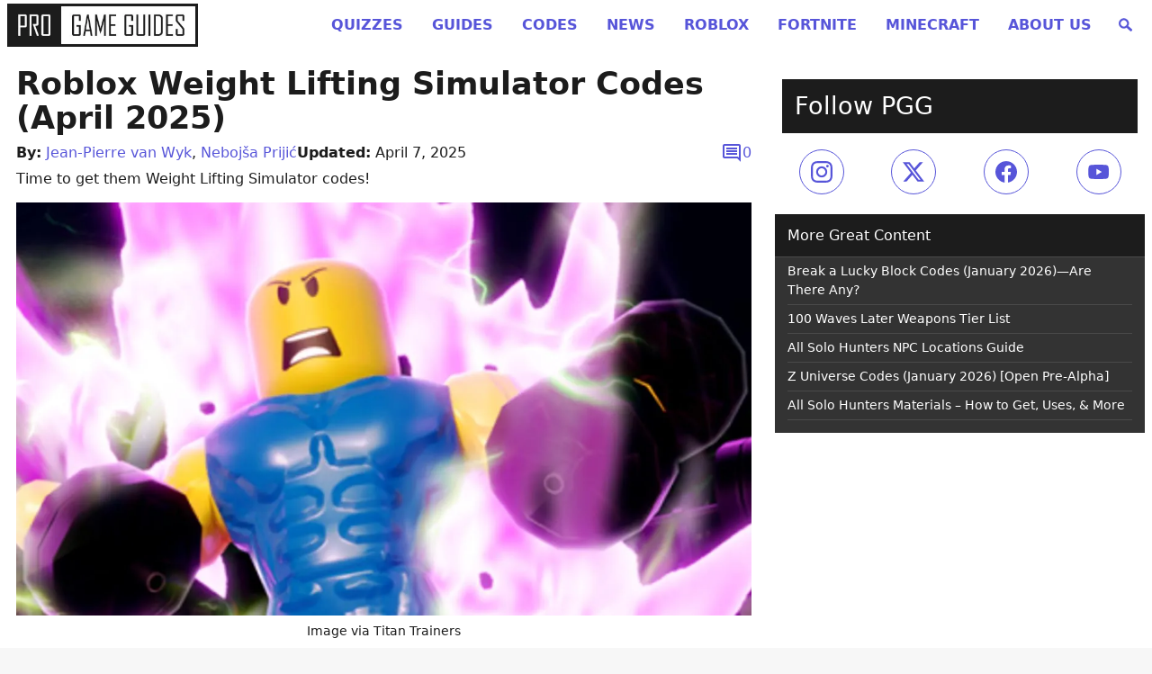

--- FILE ---
content_type: text/html
request_url: https://progameguides.com/roblox/roblox-weight-lifting-simulator-codes/
body_size: 86918
content:
<!doctype html>
<html lang="en">

<head>
	<meta charset="utf-8">
	<meta name="viewport" content="width=device-width, initial-scale=1">
	<link rel="icon" type="image/x-icon" href="/favicon.ico">
	<meta name="theme-color" content="#ffffff">
	<meta http-equiv="Content-Security-Policy" content="block-all-mixed-content" />

	<link data-ad-provider='mtc' rel="preconnect" href="https://01.cdn.mediatradecraft.com/" crossorigin="" />
	<link data-ad-provider='mtc' rel="dns-prefetch" href="https://01.cdn.mediatradecraft.com/" />
	<link data-ad-provider='mtc' rel="preconnect" href="https://securepubads.g.doubleclick.net">
	<link data-ad-provider='mtc' rel="preload" href="https://securepubads.g.doubleclick.net/tag/js/gpt.js" as="script">
	<link data-ad-provider='mtc' rel="preload" href="https://c.amazon-adsystem.com/aax2/apstag.js" as="script">
	<link data-ad-provider='mtc' rel="preconnect" href="https://micro.rubiconproject.com/" crossorigin="" />
	<link data-ad-provider='mtc' rel="dns-prefetch" href="https://micro.rubiconproject.com/" />
	<link data-ad-provider='mtc' rel="preconnect" href="https://cdn.privacy-mgmt.com/" crossorigin="" />
	<link data-ad-provider='mtc' rel="dns-prefetch" href="https://cdn.privacy-mgmt.com/" />

	<script data-ad-provider='mtc' defer="true">"use strict"; function _typeof(t) { return (_typeof = "function" == typeof Symbol && "symbol" == typeof Symbol.iterator ? function (t) { return typeof t } : function (t) { return t && "function" == typeof Symbol && t.constructor === Symbol && t !== Symbol.prototype ? "symbol" : typeof t })(t) } !function () { var t = function () { var t, e, o = [], n = window, r = n; for (; r;) { try { if (r.frames.__tcfapiLocator) { t = r; break } } catch (t) { } if (r === n.top) break; r = r.parent } t || (!function t() { var e = n.document, o = !!n.frames.__tcfapiLocator; if (!o) if (e.body) { var r = e.createElement("iframe"); r.style.cssText = "display:none", r.name = "__tcfapiLocator", e.body.appendChild(r) } else setTimeout(t, 5); return !o }(), n.__tcfapi = function () { for (var t = arguments.length, n = new Array(t), r = 0; r < t; r++)n[r] = arguments[r]; if (!n.length) return o; "setGdprApplies" === n[0] ? n.length > 3 && 2 === parseInt(n[1], 10) && "boolean" == typeof n[3] && (e = n[3], "function" == typeof n[2] && n[2]("set", !0)) : "ping" === n[0] ? "function" == typeof n[2] && n[2]({ gdprApplies: e, cmpLoaded: !1, cmpStatus: "stub" }) : o.push(n) }, n.addEventListener("message", (function (t) { var e = "string" == typeof t.data, o = {}; if (e) try { o = JSON.parse(t.data) } catch (t) { } else o = t.data; var n = "object" === _typeof(o) && null !== o ? o.__tcfapiCall : null; n && window.__tcfapi(n.command, n.version, (function (o, r) { var a = { __tcfapiReturn: { returnValue: o, success: r, callId: n.callId } }; t && t.source && t.source.postMessage && t.source.postMessage(e ? JSON.stringify(a) : a, "*") }), n.parameter) }), !1)) }; "undefined" != typeof module ? module.exports = t : t() }();</script>
	<script data-ad-provider='mtc' defer="true">
		(function () { var e = false; var c = window; var t = document; function r() { if (!c.frames["__uspapiLocator"]) { if (t.body) { var a = t.body; var e = t.createElement("iframe"); e.style.cssText = "display:none"; e.name = "__uspapiLocator"; a.appendChild(e) } else { setTimeout(r, 5) } } } r(); function p() { var a = arguments; __uspapi.a = __uspapi.a || []; if (!a.length) { return __uspapi.a } else if (a[0] === "ping") { a[2]({ gdprAppliesGlobally: e, cmpLoaded: false }, true) } else { __uspapi.a.push([].slice.apply(a)) } } function l(t) { var r = typeof t.data === "string"; try { var a = r ? JSON.parse(t.data) : t.data; if (a.__cmpCall) { var n = a.__cmpCall; c.__uspapi(n.command, n.parameter, function (a, e) { var c = { __cmpReturn: { returnValue: a, success: e, callId: n.callId } }; t.source.postMessage(r ? JSON.stringify(c) : c, "*") }) } } catch (a) { } } if (typeof __uspapi !== "function") { c.__uspapi = p; __uspapi.msgHandler = l; c.addEventListener("message", l, false) } })();
	</script>
	<script data-ad-provider='mtc' defer="true">
		window.__gpp_addFrame = function (e) { if (!window.frames[e]) if (document.body) { var t = document.createElement("iframe"); t.style.cssText = "display:none", t.name = e, document.body.appendChild(t) } else window.setTimeout(window.__gpp_addFrame, 10, e) }, window.__gpp_stub = function () { var e = arguments; if (__gpp.queue = __gpp.queue || [], __gpp.events = __gpp.events || [], !e.length || 1 == e.length && "queue" == e[0]) return __gpp.queue; if (1 == e.length && "events" == e[0]) return __gpp.events; var t = e[0], p = e.length > 1 ? e[1] : null, s = e.length > 2 ? e[2] : null; if ("ping" === t) p({ gppVersion: "1.1", cmpStatus: "stub", cmpDisplayStatus: "hidden", signalStatus: "not ready", supportedAPIs: ["2:tcfeuv2", "5:tcfcav1", "6:uspv1", "7:usnatv1", "8:uscav1", "9:usvav1", "10:uscov1", "11:usutv1", "12:usctv1"], cmpId: 0, sectionList: [], applicableSections: [], gppString: "", parsedSections: {} }, !0); else if ("addEventListener" === t) { "lastId" in __gpp || (__gpp.lastId = 0), __gpp.lastId++; var n = __gpp.lastId; __gpp.events.push({ id: n, callback: p, parameter: s }), p({ eventName: "listenerRegistered", listenerId: n, data: !0, pingData: { gppVersion: "1.1", cmpStatus: "stub", cmpDisplayStatus: "hidden", signalStatus: "not ready", supportedAPIs: ["2:tcfeuv2", "5:tcfcav1", "6:uspv1", "7:usnatv1", "8:uscav1", "9:usvav1", "10:uscov1", "11:usutv1", "12:usctv1"], cmpId: 0, sectionList: [], applicableSections: [], gppString: "", parsedSections: {} } }, !0) } else if ("removeEventListener" === t) { for (var a = !1, i = 0; i < __gpp.events.length; i++)if (__gpp.events[i].id == s) { __gpp.events.splice(i, 1), a = !0; break } p({ eventName: "listenerRemoved", listenerId: s, data: a, pingData: { gppVersion: "1.1", cmpStatus: "stub", cmpDisplayStatus: "hidden", signalStatus: "not ready", supportedAPIs: ["2:tcfeuv2", "5:tcfcav1", "6:uspv1", "7:usnatv1", "8:uscav1", "9:usvav1", "10:uscov1", "11:usutv1", "12:usctv1"], cmpId: 0, sectionList: [], applicableSections: [], gppString: "", parsedSections: {} } }, !0) } else "hasSection" === t ? p(!1, !0) : "getSection" === t || "getField" === t ? p(null, !0) : __gpp.queue.push([].slice.apply(e)) }, window.__gpp_msghandler = function (e) { var t = "string" == typeof e.data; try { var p = t ? JSON.parse(e.data) : e.data } catch (e) { p = null } if ("object" == typeof p && null !== p && "__gppCall" in p) { var s = p.__gppCall; window.__gpp(s.command, (function (p, n) { var a = { __gppReturn: { returnValue: p, success: n, callId: s.callId } }; e.source.postMessage(t ? JSON.stringify(a) : a, "*") }), "parameter" in s ? s.parameter : null, "version" in s ? s.version : "1.1") } }, "__gpp" in window && "function" == typeof window.__gpp || (window.__gpp = window.__gpp_stub, window.addEventListener("message", window.__gpp_msghandler, !1), window.__gpp_addFrame("__gppLocator"));
	</script>
	<script data-ad-provider='mtc'>
		window._sp_queue = [];
		window._sp_ = {
			config: {
				accountId: 1247,
				baseEndpoint: 'https://cdn.privacy-mgmt.com',
				ccpa: {},
				usnat: { includeUspApi: true },
				custom: {},
				gdpr: {},
			}
		}
	</script>
	<script data-ad-provider='mtc' src="https://cdn.privacy-mgmt.com/unified/wrapperMessagingWithoutDetection.js" defer="true"></script>
	<script data-ad-provider='mtc' src="https://c.amazon-adsystem.com/aax2/apstag.js" async="true"></script>
	<script data-ad-provider='mtc' src="https://securepubads.g.doubleclick.net/tag/js/gpt.js" async="true"></script>
		<script data-ad-provider='mtc' src="https://01.cdn.mediatradecraft.com/progameguides/main/main.js?template=article" async="true"></script>
	<link data-ad-provider='mtc' href="https://01.cdn.mediatradecraft.com/progameguides/main/main.css" media="print" onload="this.media='all'" rel="stylesheet" />

	
	

	<meta name='robots' content='index, follow, max-image-preview:large, max-snippet:-1, max-video-preview:-1' />
	<style>img:is([sizes="auto" i], [sizes^="auto," i]) { contain-intrinsic-size: 3000px 1500px }</style>
	<style id="gamurs-critical-css-proguides-style">@charset "UTF-8";
/*!
Theme Name: Pro Game Guides - Lightweight
Theme URI: https://progameguides.com
Text Domain: proguides
*/
/*! Spectre.css v0.5.3 | MIT License | github.com/picturepan2/spectre */
/* Manually forked from Normalize.css */
/* normalize.css v5.0.0 | MIT License | github.com/necolas/normalize.css */
/**
 * 1. Change the default font family in all browsers (opinionated).
 * 2. Correct the line height in all browsers.
 * 3. Prevent adjustments of font size after orientation changes in
 *    IE on Windows Phone and in iOS.
 */
/* Document
   ========================================================================== */
html {
  font-family: sans-serif; /* 1 */
  -ms-text-size-adjust: 100%; /* 3 */
  -webkit-text-size-adjust: 100%; /* 3 */
}

/* Sections
   ========================================================================== */
/**
 * Remove the margin in all browsers (opinionated).
 */
body {
  margin: 0;
  padding-bottom: 6rem;
}

/**
 * Add the correct display in IE 9-.
 */
article,
aside,
footer,
header,
nav,
section {
  display: block;
}

/**
 * Correct the font size and margin on `h1` elements within `section` and
 * `article` contexts in Chrome, Firefox, and Safari.
 */
h1 {
  font-size: 2em;
  margin: 0.67em 0;
}

/* Grouping content
   ========================================================================== */
/**
 * Add the correct display in IE 9-.
 * 1. Add the correct display in IE.
 */
figcaption,
figure,
main { /* 1 */
  display: block;
}

/**
 * Add the correct margin in IE 8 (removed).
 */
/**
 * 1. Add the correct box sizing in Firefox.
 * 2. Show the overflow in Edge and IE.
 */
hr {
  box-sizing: content-box; /* 1 */
  height: 0; /* 1 */
  overflow: visible; /* 2 */
}

/**
 * 1. Correct the inheritance and scaling of font size in all browsers. (removed)
 * 2. Correct the odd `em` font sizing in all browsers.
 */
/* Text-level semantics
   ========================================================================== */
/**
 * 1. Remove the gray background on active links in IE 10.
 * 2. Remove gaps in links underline in iOS 8+ and Safari 8+.
 */
a {
  background-color: transparent; /* 1 */
  -webkit-text-decoration-skip: objects; /* 2 */
}

/**
 * Remove the outline on focused links when they are also active or hovered
 * in all browsers (opinionated).
 */
a:active,
a:hover {
  outline-width: 0;
}

/**
 * Modify default styling of address.
 */
address {
  font-style: normal;
}

/**
 * 1. Remove the bottom border in Firefox 39-.
 * 2. Add the correct text decoration in Chrome, Edge, IE, Opera, and Safari. (removed)
 */
/**
 * Prevent the duplicate application of `bolder` by the next rule in Safari 6.
 */
b,
strong {
  font-weight: inherit;
}

/**
 * Add the correct font weight in Chrome, Edge, and Safari.
 */
b,
strong {
  font-weight: bolder;
}

/**
 * 1. Correct the inheritance and scaling of font size in all browsers.
 * 2. Correct the odd `em` font sizing in all browsers.
 */
code,
kbd,
pre,
samp {
  font-family: "SF Mono", "Segoe UI Mono", "Roboto Mono", Menlo, Courier, monospace; /* 1 (changed) */
  font-size: 1em; /* 2 */
}

/**
 * Add the correct font style in Android 4.3-.
 */
dfn {
  font-style: italic;
}

/**
 * Add the correct background and color in IE 9-. (Removed)
 */
/**
 * Add the correct font size in all browsers.
 */
small {
  font-size: 80%;
  font-weight: 400; /* (added) */
}

/**
 * Prevent `sub` and `sup` elements from affecting the line height in
 * all browsers.
 */
sub,
sup {
  font-size: 75%;
  line-height: 0;
  position: relative;
  vertical-align: baseline;
}

sub {
  bottom: -0.25em;
}

sup {
  top: -0.5em;
}

/* Embedded content
   ========================================================================== */
/**
 * Add the correct display in IE 9-.
 */
audio,
video {
  display: inline-block;
}

/**
 * Add the correct display in iOS 4-7.
 */
audio:not([controls]) {
  display: none;
  height: 0;
}

/**
 * Remove the border on images inside links in IE 10-.
 */
img {
  border-style: none;
}

/**
 * Hide the overflow in IE.
 */
svg:not(:root) {
  overflow: hidden;
}

/* Forms
   ========================================================================== */
/**
 * 1. Change the font styles in all browsers (opinionated).
 * 2. Remove the margin in Firefox and Safari.
 */
button,
input,
optgroup,
select,
textarea {
  font-family: inherit; /* 1 (changed) */
  font-size: inherit; /* 1 (changed) */
  line-height: inherit; /* 1 (changed) */
  margin: 0; /* 2 */
}

/**
 * Show the overflow in IE.
 * 1. Show the overflow in Edge.
 */
button,
input { /* 1 */
  overflow: visible;
}

/**
 * Remove the inheritance of text transform in Edge, Firefox, and IE.
 * 1. Remove the inheritance of text transform in Firefox.
 */
button,
select { /* 1 */
  text-transform: none;
}

/**
 * 1. Prevent a WebKit bug where (2) destroys native `audio` and `video`
 *    controls in Android 4.
 * 2. Correct the inability to style clickable types in iOS and Safari.
 */
button,
html [type=button],
[type=reset],
[type=submit] {
  -webkit-appearance: button; /* 2 */
}

/**
 * Remove the inner border and padding in Firefox.
 */
button::-moz-focus-inner,
[type=button]::-moz-focus-inner,
[type=reset]::-moz-focus-inner,
[type=submit]::-moz-focus-inner {
  border-style: none;
  padding: 0;
}

/**
 * Restore the focus styles unset by the previous rule (removed).
 */
/**
 * Change the border, margin, and padding in all browsers (opinionated) (changed).
 */
fieldset {
  border: 0;
  margin: 0;
  padding: 0;
}

/**
 * 1. Correct the text wrapping in Edge and IE.
 * 2. Correct the color inheritance from `fieldset` elements in IE.
 * 3. Remove the padding so developers are not caught out when they zero out
 *    `fieldset` elements in all browsers.
 */
legend {
  box-sizing: border-box; /* 1 */
  color: inherit; /* 2 */
  display: table; /* 1 */
  max-width: 100%; /* 1 */
  padding: 0; /* 3 */
  white-space: normal; /* 1 */
}

/**
 * 1. Add the correct display in IE 9-.
 * 2. Add the correct vertical alignment in Chrome, Firefox, and Opera.
 */
progress {
  display: inline-block; /* 1 */
  vertical-align: baseline; /* 2 */
}

/**
 * Remove the default vertical scrollbar in IE.
 */
textarea {
  overflow: auto;
}

/**
 * 1. Add the correct box sizing in IE 10-.
 * 2. Remove the padding in IE 10-.
 */
[type=checkbox],
[type=radio] {
  box-sizing: border-box; /* 1 */
  padding: 0; /* 2 */
}

/**
 * Correct the cursor style of increment and decrement buttons in Chrome.
 */
[type=number]::-webkit-inner-spin-button,
[type=number]::-webkit-outer-spin-button {
  height: auto;
}

/**
 * 1. Correct the odd appearance in Chrome and Safari.
 * 2. Correct the outline style in Safari.
 */
[type=search] {
  -webkit-appearance: textfield; /* 1 */
  outline-offset: -2px; /* 2 */
}

/**
 * Remove the inner padding and cancel buttons in Chrome and Safari on macOS.
 */
[type=search]::-webkit-search-cancel-button,
[type=search]::-webkit-search-decoration {
  -webkit-appearance: none;
}

/**
 * 1. Correct the inability to style clickable types in iOS and Safari.
 * 2. Change font properties to `inherit` in Safari.
 */
::-webkit-file-upload-button {
  -webkit-appearance: button; /* 1 */
  font: inherit; /* 2 */
}

/* Interactive
   ========================================================================== */
/*
 * Add the correct display in IE 9-.
 * 1. Add the correct display in Edge, IE, and Firefox.
 */
details,
menu {
  display: block;
}

/*
 * Add the correct display in all browsers.
 */
summary {
  display: list-item;
  outline: none;
}

/* Scripting
   ========================================================================== */
/**
 * Add the correct display in IE 9-.
 */
canvas {
  display: inline-block;
}

/**
 * Add the correct display in IE.
 */
template {
  display: none;
}

/* Hidden
   ========================================================================== */
/**
 * Add the correct display in IE 10-.
 */
[hidden] {
  display: none;
}

*,
*::before,
*::after {
  box-sizing: inherit;
}

html {
  box-sizing: border-box;
  font-size: 20px;
  line-height: 1.5;
  -webkit-tap-highlight-color: transparent;
}

body {
  background: #fff;
  color: rgb(79.8611111111, 89.1203703704, 107.6388888889);
  font-family: -apple-system, system-ui, BlinkMacSystemFont, "Segoe UI", Roboto, "Helvetica Neue", sans-serif;
  font-size: 0.8rem;
  padding-bottom: 6rem;
  overflow-x: hidden;
  text-rendering: optimizeLegibility;
}

a {
  color: #5755d9;
  outline: none;
  text-decoration: none;
}
a:focus {
  box-shadow: 0 0 0 0.1rem rgba(87, 85, 217, 0.2);
}
a:focus, a:hover, a:active, a.active {
  color: rgb(48.2692307692, 45.8557692308, 205.1442307692);
  text-decoration: underline;
}
a:visited {
  color: rgb(128.1923076923, 126.6826923077, 226.3173076923);
}

h1,
h2,
h3,
h4,
h5,
h6 {
  color: inherit;
  font-weight: 500;
  line-height: 1.2;
  margin-bottom: 0.5em;
  margin-top: 0;
}

.h1,
.h2,
.h3,
.h4,
.h5,
.h6 {
  font-weight: 500;
}

h1,
.h1 {
  font-size: 2rem;
}

h2,
.h2 {
  font-size: 1.6rem;
}

h3,
.h3 {
  font-size: 1.4rem;
}

h4,
.h4 {
  font-size: 1.2rem;
}

h5,
.h5 {
  font-size: 1rem;
}

h6,
.h6 {
  font-size: 0.8rem;
}

p {
  margin: 0 0 1.2rem;
}

a,
ins,
u {
  -webkit-text-decoration-skip: ink edges;
          text-decoration-skip: ink edges;
}

abbr[title] {
  border-bottom: 0.05rem dotted;
  cursor: help;
  text-decoration: none;
}

kbd {
  border-radius: 0.1rem;
  line-height: 1.2;
  padding: 0.1rem 0.2rem;
  background: #454d5d;
  color: #fff;
  font-size: 0.7rem;
}

mark {
  background: #ffe9b3;
  color: rgb(79.8611111111, 89.1203703704, 107.6388888889);
  border-radius: 0.1rem;
  padding: 0.05rem;
}

blockquote {
  border-left: 0.1rem solid rgb(230.8888888889, 232.962962963, 237.1111111111);
  margin-left: 0;
  padding: 0.4rem 0.8rem;
}
blockquote p:last-child {
  margin-bottom: 0;
}

ul,
ol {
  margin: 0.8rem 0 0.8rem 0.8rem;
  padding: 0;
}
ul ul,
ul ol,
ol ul,
ol ol {
  margin: 0.8rem 0 0.8rem 0.8rem;
}
ul li,
ol li {
  margin-top: 0.4rem;
}

ul {
  list-style: disc inside;
}
ul ul {
  list-style-type: circle;
}

ol {
  list-style: decimal inside;
}
ol ol {
  list-style-type: lower-alpha;
}

dl dt {
  font-weight: bold;
}
dl dd {
  margin: 0.4rem 0 0.8rem 0;
}

:lang(zh),
:lang(zh-Hans) {
  font-family: -apple-system, system-ui, BlinkMacSystemFont, "Segoe UI", Roboto, "PingFang SC", "Hiragino Sans GB", "Microsoft YaHei", "Helvetica Neue", sans-serif;
}

:lang(zh-Hant) {
  font-family: -apple-system, system-ui, BlinkMacSystemFont, "Segoe UI", Roboto, "PingFang TC", "Hiragino Sans CNS", "Microsoft JhengHei", "Helvetica Neue", sans-serif;
}

:lang(ja) {
  font-family: -apple-system, system-ui, BlinkMacSystemFont, "Segoe UI", Roboto, "Hiragino Sans", "Hiragino Kaku Gothic Pro", "Yu Gothic", YuGothic, Meiryo, "Helvetica Neue", sans-serif;
}

:lang(ko) {
  font-family: -apple-system, system-ui, BlinkMacSystemFont, "Segoe UI", Roboto, "Malgun Gothic", "Helvetica Neue", sans-serif;
}

:lang(zh) ins,
:lang(zh) u,
:lang(ja) ins,
:lang(ja) u,
.cjk ins,
.cjk u {
  border-bottom: 0.05rem solid;
  text-decoration: none;
}
:lang(zh) del + del,
:lang(zh) del + s,
:lang(zh) ins + ins,
:lang(zh) ins + u,
:lang(zh) s + del,
:lang(zh) s + s,
:lang(zh) u + ins,
:lang(zh) u + u,
:lang(ja) del + del,
:lang(ja) del + s,
:lang(ja) ins + ins,
:lang(ja) ins + u,
:lang(ja) s + del,
:lang(ja) s + s,
:lang(ja) u + ins,
:lang(ja) u + u,
.cjk del + del,
.cjk del + s,
.cjk ins + ins,
.cjk ins + u,
.cjk s + del,
.cjk s + s,
.cjk u + ins,
.cjk u + u {
  margin-left: 0.125em;
}

.table {
  border-collapse: collapse;
  border-spacing: 0;
  width: 100%;
  text-align: left;
}
.table.table-striped tbody tr:nth-of-type(odd) {
  background: rgb(248.4555555556, 249.0185185185, 250.1444444444);
}
.table tbody tr.active, .table.table-striped tbody tr.active {
  background: rgb(239.6722222222, 240.9907407407, 243.6277777778);
}
.table.table-hover tbody tr:hover {
  background: rgb(239.6722222222, 240.9907407407, 243.6277777778);
}
.table.table-scroll {
  display: block;
  overflow-x: auto;
  padding-bottom: 0.75rem;
  white-space: nowrap;
}
.table td,
.table th {
  border-bottom: 0.05rem solid rgb(230.8888888889, 232.962962963, 237.1111111111);
  padding: 0.6rem 0.4rem;
}
.table th {
  border-bottom-width: 0.1rem;
}

.btn {
  transition: all 0.2s ease;
  -webkit-appearance: none;
     -moz-appearance: none;
          appearance: none;
  background: #fff;
  border: 0.05rem solid #5755d9;
  border-radius: 0.1rem;
  color: #5755d9;
  cursor: pointer;
  display: inline-block;
  font-size: 0.8rem;
  height: 1.8rem;
  line-height: 1.2rem;
  outline: none;
  padding: 0.25rem 0.4rem;
  text-align: center;
  text-decoration: none;
  -webkit-user-select: none;
     -moz-user-select: none;
          user-select: none;
  vertical-align: middle;
  white-space: nowrap;
}
.btn:focus {
  box-shadow: 0 0 0 0.1rem rgba(87, 85, 217, 0.2);
}
.btn:focus, .btn:hover {
  background: rgb(241.4711538462, 241.3100961538, 251.9399038462);
  border-color: rgb(74.6423076923, 72.4951923077, 214.2048076923);
  text-decoration: none;
}
.btn:active, .btn.active {
  background: rgb(74.6423076923, 72.4951923077, 214.2048076923);
  border-color: rgb(54.0461538462, 51.6538461538, 209.5461538462);
  color: #fff;
  text-decoration: none;
}
.btn:active.loading::after, .btn.active.loading::after {
  border-bottom-color: #fff;
  border-left-color: #fff;
}
.btn[disabled], .btn:disabled, .btn.disabled {
  cursor: default;
  opacity: 0.5;
  pointer-events: none;
}
.btn.btn-primary {
  background: #5755d9;
  border-color: rgb(74.6423076923, 72.4951923077, 214.2048076923);
  color: #fff;
}
.btn.btn-primary:focus, .btn.btn-primary:hover {
  background: rgb(66.4038461538, 64.1586538462, 212.3413461538);
  border-color: rgb(54.0461538462, 51.6538461538, 209.5461538462);
  color: #fff;
}
.btn.btn-primary:active, .btn.btn-primary.active {
  background: rgb(58.1653846154, 55.8221153846, 210.4778846154);
  border-color: rgb(48.2692307692, 45.8557692308, 205.1442307692);
  color: #fff;
}
.btn.btn-primary.loading::after {
  border-bottom-color: #fff;
  border-left-color: #fff;
}
.btn.btn-success {
  background: #32b643;
  border-color: rgb(46.7025862069, 169.9974137931, 62.5814655172);
  color: #fff;
}
.btn.btn-success:focus {
  box-shadow: 0 0 0 0.1rem rgba(50, 182, 67, 0.2);
}
.btn.btn-success:focus, .btn.btn-success:hover {
  background: rgb(47.8017241379, 173.9982758621, 64.0543103448);
  border-color: rgb(44.5043103448, 161.9956896552, 59.6357758621);
  color: #fff;
}
.btn.btn-success:active, .btn.btn-success.active {
  background: rgb(42.3060344828, 153.9939655172, 56.6900862069);
  border-color: rgb(39.0086206897, 141.9913793103, 52.2715517241);
  color: #fff;
}
.btn.btn-success.loading::after {
  border-bottom-color: #fff;
  border-left-color: #fff;
}
.btn.btn-error {
  background: #e85600;
  border-color: rgb(216.7, 80.3284482759, 0);
  color: #fff;
}
.btn.btn-error:focus {
  box-shadow: 0 0 0 0.1rem rgba(232, 86, 0, 0.2);
}
.btn.btn-error:focus, .btn.btn-error:hover {
  background: rgb(221.8, 82.2189655172, 0);
  border-color: rgb(206.5, 76.5474137931, 0);
  color: #fff;
}
.btn.btn-error:active, .btn.btn-error.active {
  background: rgb(196.3, 72.7663793103, 0);
  border-color: rgb(181, 67.0948275862, 0);
  color: #fff;
}
.btn.btn-error.loading::after {
  border-bottom-color: #fff;
  border-left-color: #fff;
}
.btn.btn-link {
  background: transparent;
  border-color: transparent;
  color: #5755d9;
}
.btn.btn-link:focus, .btn.btn-link:hover, .btn.btn-link:active, .btn.btn-link.active {
  color: rgb(48.2692307692, 45.8557692308, 205.1442307692);
}
.btn.btn-sm {
  font-size: 0.7rem;
  height: 1.4rem;
  padding: 0.05rem 0.3rem;
}
.btn.btn-lg {
  font-size: 0.9rem;
  height: 2rem;
  padding: 0.35rem 0.6rem;
}
.btn.btn-block {
  display: block;
  width: 100%;
}
.btn.btn-action {
  width: 1.8rem;
  padding-left: 0;
  padding-right: 0;
}
.btn.btn-action.btn-sm {
  width: 1.4rem;
}
.btn.btn-action.btn-lg {
  width: 2rem;
}
.btn.btn-clear {
  background: transparent;
  border: 0;
  color: currentColor;
  height: 0.8rem;
  line-height: 0.8rem;
  margin-left: 0.2rem;
  margin-right: -2px;
  opacity: 1;
  padding: 0;
  text-decoration: none;
  width: 0.8rem;
}
.btn.btn-clear:hover {
  opacity: 0.95;
}
.btn.btn-clear::before {
  content: "✕";
}

.btn-group {
  display: inline-flex;
  flex-wrap: wrap;
}
.btn-group .btn {
  flex: 1 0 auto;
}
.btn-group .btn:first-child:not(:last-child) {
  border-bottom-right-radius: 0;
  border-top-right-radius: 0;
}
.btn-group .btn:not(:first-child):not(:last-child) {
  border-radius: 0;
  margin-left: -0.05rem;
}
.btn-group .btn:last-child:not(:first-child) {
  border-bottom-left-radius: 0;
  border-top-left-radius: 0;
  margin-left: -0.05rem;
}
.btn-group .btn:focus, .btn-group .btn:hover, .btn-group .btn:active, .btn-group .btn.active {
  z-index: 1;
}
.btn-group.btn-group-block {
  display: flex;
}
.btn-group.btn-group-block .btn {
  flex: 1 0 0;
}

.form-group:not(:last-child) {
  margin-bottom: 0.4rem;
}

fieldset {
  margin-bottom: 0.8rem;
}

legend {
  font-size: 0.9rem;
  font-weight: 500;
  margin-bottom: 0.8rem;
}

.form-label {
  display: block;
  line-height: 1.2rem;
  padding: 0.3rem 0;
}
.form-label.label-sm {
  font-size: 0.7rem;
  padding: 0.1rem 0;
}
.form-label.label-lg {
  font-size: 0.9rem;
  padding: 0.4rem 0;
}

.form-input {
  transition: all 0.2s ease;
  -webkit-appearance: none;
     -moz-appearance: none;
          appearance: none;
  background: #fff;
  background-image: none;
  border: 0.05rem solid rgb(201.6111111111, 206.2037037037, 215.3888888889);
  border-radius: 0.1rem;
  color: rgb(79.8611111111, 89.1203703704, 107.6388888889);
  display: block;
  font-size: 0.8rem;
  height: 1.8rem;
  line-height: 1.2rem;
  max-width: 100%;
  outline: none;
  padding: 0.25rem 0.4rem;
  position: relative;
  width: 100%;
}
.form-input:focus {
  box-shadow: 0 0 0 0.1rem rgba(87, 85, 217, 0.2);
  border-color: #5755d9;
}
.form-input::-moz-placeholder {
  color: rgb(172.3333333333, 179.4444444444, 193.6666666667);
}
.form-input::placeholder {
  color: rgb(172.3333333333, 179.4444444444, 193.6666666667);
}
.form-input.input-sm {
  font-size: 0.7rem;
  height: 1.4rem;
  padding: 0.05rem 0.3rem;
}
.form-input.input-lg {
  font-size: 0.9rem;
  height: 2rem;
  padding: 0.35rem 0.6rem;
}
.form-input.input-inline {
  display: inline-block;
  vertical-align: middle;
  width: auto;
}
.form-input[type=file] {
  height: auto;
}

textarea.form-input {
  height: auto;
}

.form-input-hint {
  color: rgb(172.3333333333, 179.4444444444, 193.6666666667);
  font-size: 0.7rem;
  margin-top: 0.2rem;
}
.has-success .form-input-hint, .is-success + .form-input-hint {
  color: #32b643;
}
.has-error .form-input-hint, .is-error + .form-input-hint {
  color: #e85600;
}

.form-select {
  -webkit-appearance: none;
     -moz-appearance: none;
          appearance: none;
  border: 0.05rem solid rgb(201.6111111111, 206.2037037037, 215.3888888889);
  border-radius: 0.1rem;
  color: inherit;
  font-size: 0.8rem;
  height: 1.8rem;
  line-height: 1.2rem;
  outline: none;
  padding: 0.25rem 0.4rem;
  vertical-align: middle;
  width: 100%;
}
.form-select[size], .form-select[multiple] {
  height: auto;
}
.form-select[size] option, .form-select[multiple] option {
  padding: 0.1rem 0.2rem;
}
.form-select:not([multiple]):not([size]) {
  background: #fff url("data:image/svg+xml;charset=utf8,%3Csvg%20xmlns='http://www.w3.org/2000/svg'%20viewBox='0%200%204%205'%3E%3Cpath%20fill='%23667189'%20d='M2%200L0%202h4zm0%205L0%203h4z'/%3E%3C/svg%3E") no-repeat right 0.35rem center/0.4rem 0.5rem;
  padding-right: 1.2rem;
}
.form-select:focus {
  box-shadow: 0 0 0 0.1rem rgba(87, 85, 217, 0.2);
  border-color: #5755d9;
}
.form-select::-ms-expand {
  display: none;
}
.form-select.select-sm {
  font-size: 0.7rem;
  height: 1.4rem;
  padding: 0.05rem 1.1rem 0.05rem 0.3rem;
}
.form-select.select-lg {
  font-size: 0.9rem;
  height: 2rem;
  padding: 0.35rem 1.4rem 0.35rem 0.6rem;
}

.has-icon-left,
.has-icon-right {
  position: relative;
}
.has-icon-left .form-icon,
.has-icon-right .form-icon {
  height: 0.8rem;
  margin: 0 0.25rem;
  position: absolute;
  top: 50%;
  transform: translateY(-50%);
  width: 0.8rem;
  z-index: 2;
}

.has-icon-left .form-icon {
  left: 0.05rem;
}
.has-icon-left .form-input {
  padding-left: 1.3rem;
}

.has-icon-right .form-icon {
  right: 0.05rem;
}
.has-icon-right .form-input {
  padding-right: 1.3rem;
}

.form-checkbox,
.form-radio,
.form-switch {
  display: block;
  line-height: 1.2rem;
  margin: 0.2rem 0;
  min-height: 1.2rem;
  padding: 0.1rem 0.4rem 0.1rem 1.2rem;
  position: relative;
}
.form-checkbox input,
.form-radio input,
.form-switch input {
  clip: rect(0, 0, 0, 0);
  height: 1px;
  margin: -1px;
  overflow: hidden;
  position: absolute;
  width: 1px;
}
.form-checkbox input:focus + .form-icon,
.form-radio input:focus + .form-icon,
.form-switch input:focus + .form-icon {
  box-shadow: 0 0 0 0.1rem rgba(87, 85, 217, 0.2);
  border-color: #5755d9;
}
.form-checkbox input:checked + .form-icon,
.form-radio input:checked + .form-icon,
.form-switch input:checked + .form-icon {
  background: #5755d9;
  border-color: #5755d9;
}
.form-checkbox .form-icon,
.form-radio .form-icon,
.form-switch .form-icon {
  transition: all 0.2s ease;
  border: 0.05rem solid rgb(201.6111111111, 206.2037037037, 215.3888888889);
  cursor: pointer;
  display: inline-block;
  position: absolute;
}
.form-checkbox.input-sm,
.form-radio.input-sm,
.form-switch.input-sm {
  font-size: 0.7rem;
  margin: 0;
}
.form-checkbox.input-lg,
.form-radio.input-lg,
.form-switch.input-lg {
  font-size: 0.9rem;
  margin: 0.3rem 0;
}

.form-checkbox .form-icon,
.form-radio .form-icon {
  background: #fff;
  height: 0.8rem;
  left: 0;
  top: 0.3rem;
  width: 0.8rem;
}
.form-checkbox input:active + .form-icon,
.form-radio input:active + .form-icon {
  background: rgb(239.6722222222, 240.9907407407, 243.6277777778);
}

.form-checkbox .form-icon {
  border-radius: 0.1rem;
}
.form-checkbox input:checked + .form-icon::before {
  background-clip: padding-box;
  border: 0.1rem solid #fff;
  border-left-width: 0;
  border-top-width: 0;
  content: "";
  height: 12px;
  left: 50%;
  margin-left: -4px;
  margin-top: -8px;
  position: absolute;
  top: 50%;
  transform: rotate(45deg);
  width: 8px;
}
.form-checkbox input:indeterminate + .form-icon {
  background: #5755d9;
  border-color: #5755d9;
}
.form-checkbox input:indeterminate + .form-icon::before {
  background: #fff;
  content: "";
  height: 2px;
  left: 50%;
  margin-left: -5px;
  margin-top: -1px;
  position: absolute;
  top: 50%;
  width: 10px;
}

.form-radio .form-icon {
  border-radius: 50%;
}
.form-radio input:checked + .form-icon::before {
  background: #fff;
  border-radius: 50%;
  content: "";
  height: 4px;
  left: 50%;
  position: absolute;
  top: 50%;
  transform: translate(-50%, -50%);
  width: 4px;
}

.form-switch {
  padding-left: 2rem;
}
.form-switch .form-icon {
  background: rgb(230.8888888889, 232.962962963, 237.1111111111);
  background-clip: padding-box;
  border-radius: 0.45rem;
  height: 0.9rem;
  left: 0;
  top: 0.25rem;
  width: 1.6rem;
}
.form-switch .form-icon::before {
  transition: all 0.2s ease;
  background: #fff;
  border-radius: 50%;
  content: "";
  display: block;
  height: 0.8rem;
  left: 0;
  position: absolute;
  top: 0;
  width: 0.8rem;
}
.form-switch input:checked + .form-icon::before {
  left: 14px;
}
.form-switch input:active + .form-icon::before {
  background: rgb(248.4555555556, 249.0185185185, 250.1444444444);
}

.input-group {
  display: flex;
}
.input-group .input-group-addon {
  background: rgb(248.4555555556, 249.0185185185, 250.1444444444);
  border: 0.05rem solid rgb(201.6111111111, 206.2037037037, 215.3888888889);
  border-radius: 0.1rem;
  line-height: 1.2rem;
  padding: 0.25rem 0.4rem;
  white-space: nowrap;
}
.input-group .input-group-addon.addon-sm {
  font-size: 0.7rem;
  padding: 0.05rem 0.3rem;
}
.input-group .input-group-addon.addon-lg {
  font-size: 0.9rem;
  padding: 0.35rem 0.6rem;
}
.input-group .form-input,
.input-group .form-select {
  flex: 1 1 auto;
  width: 1%;
}
.input-group .input-group-btn {
  z-index: 1;
}
.input-group .form-input:first-child:not(:last-child),
.input-group .form-select:first-child:not(:last-child),
.input-group .input-group-addon:first-child:not(:last-child),
.input-group .input-group-btn:first-child:not(:last-child) {
  border-bottom-right-radius: 0;
  border-top-right-radius: 0;
}
.input-group .form-input:not(:first-child):not(:last-child),
.input-group .form-select:not(:first-child):not(:last-child),
.input-group .input-group-addon:not(:first-child):not(:last-child),
.input-group .input-group-btn:not(:first-child):not(:last-child) {
  border-radius: 0;
  margin-left: -0.05rem;
}
.input-group .form-input:last-child:not(:first-child),
.input-group .form-select:last-child:not(:first-child),
.input-group .input-group-addon:last-child:not(:first-child),
.input-group .input-group-btn:last-child:not(:first-child) {
  border-bottom-left-radius: 0;
  border-top-left-radius: 0;
  margin-left: -0.05rem;
}
.input-group .form-input:focus,
.input-group .form-select:focus,
.input-group .input-group-addon:focus,
.input-group .input-group-btn:focus {
  z-index: 2;
}
.input-group .form-select {
  width: auto;
}
.input-group.input-inline {
  display: inline-flex;
}

.has-success .form-input, .form-input.is-success,
.has-success .form-select,
.form-select.is-success {
  border-color: #32b643;
}
.has-success .form-input:focus, .form-input.is-success:focus,
.has-success .form-select:focus,
.form-select.is-success:focus {
  box-shadow: 0 0 0 0.1rem rgba(50, 182, 67, 0.2);
}
.has-error .form-input, .form-input.is-error,
.has-error .form-select,
.form-select.is-error {
  border-color: #e85600;
}
.has-error .form-input:focus, .form-input.is-error:focus,
.has-error .form-select:focus,
.form-select.is-error:focus {
  box-shadow: 0 0 0 0.1rem rgba(232, 86, 0, 0.2);
}

.has-error .form-checkbox .form-icon, .form-checkbox.is-error .form-icon,
.has-error .form-radio .form-icon,
.form-radio.is-error .form-icon,
.has-error .form-switch .form-icon,
.form-switch.is-error .form-icon {
  border-color: #e85600;
}
.has-error .form-checkbox input:checked + .form-icon, .form-checkbox.is-error input:checked + .form-icon,
.has-error .form-radio input:checked + .form-icon,
.form-radio.is-error input:checked + .form-icon,
.has-error .form-switch input:checked + .form-icon,
.form-switch.is-error input:checked + .form-icon {
  background: #e85600;
  border-color: #e85600;
}
.has-error .form-checkbox input:focus + .form-icon, .form-checkbox.is-error input:focus + .form-icon,
.has-error .form-radio input:focus + .form-icon,
.form-radio.is-error input:focus + .form-icon,
.has-error .form-switch input:focus + .form-icon,
.form-switch.is-error input:focus + .form-icon {
  box-shadow: 0 0 0 0.1rem rgba(232, 86, 0, 0.2);
  border-color: #e85600;
}

.has-error .form-checkbox input:indeterminate + .form-icon, .form-checkbox.is-error input:indeterminate + .form-icon {
  background: #e85600;
  border-color: #e85600;
}

.form-input:not(:-moz-placeholder):invalid {
  border-color: #e85600;
}

.form-input:not(:placeholder-shown):invalid {
  border-color: #e85600;
}
.form-input:not(:-moz-placeholder):invalid:focus {
  box-shadow: 0 0 0 0.1rem rgba(232, 86, 0, 0.2);
}
.form-input:not(:placeholder-shown):invalid:focus {
  box-shadow: 0 0 0 0.1rem rgba(232, 86, 0, 0.2);
}
.form-input:not(:-moz-placeholder):invalid + .form-input-hint {
  color: #e85600;
}
.form-input:not(:placeholder-shown):invalid + .form-input-hint {
  color: #e85600;
}

.form-input:disabled, .form-input.disabled,
.form-select:disabled,
.form-select.disabled {
  background-color: rgb(239.6722222222, 240.9907407407, 243.6277777778);
  cursor: not-allowed;
  opacity: 0.5;
}

.form-input[readonly] {
  background-color: rgb(248.4555555556, 249.0185185185, 250.1444444444);
}

input:disabled + .form-icon, input.disabled + .form-icon {
  background: rgb(239.6722222222, 240.9907407407, 243.6277777778);
  cursor: not-allowed;
  opacity: 0.5;
}

.form-switch input:disabled + .form-icon::before, .form-switch input.disabled + .form-icon::before {
  background: #fff;
}

.form-horizontal {
  padding: 0.4rem 0;
}
.form-horizontal .form-group {
  display: flex;
  flex-wrap: wrap;
}

.form-inline {
  display: inline-block;
}

.label {
  border-radius: 0.1rem;
  line-height: 1.2;
  padding: 0.1rem 0.2rem;
  background: rgb(239.6722222222, 240.9907407407, 243.6277777778);
  color: rgb(90.7222222222, 101.2407407407, 122.2777777778);
  display: inline-block;
}
.label.label-rounded {
  border-radius: 5rem;
  padding-left: 0.4rem;
  padding-right: 0.4rem;
}
.label.label-primary {
  background: #5755d9;
  color: #fff;
}
.label.label-secondary {
  background: rgb(241.4711538462, 241.3100961538, 251.9399038462);
  color: #5755d9;
}
.label.label-success {
  background: #32b643;
  color: #fff;
}
.label.label-warning {
  background: #ffb700;
  color: #fff;
}
.label.label-error {
  background: #e85600;
  color: #fff;
}

code {
  border-radius: 0.1rem;
  line-height: 1.2;
  padding: 0.1rem 0.2rem;
  background: rgb(252.2103004292, 241.5396995708, 242.2371244635);
  color: #d73e48;
  font-size: 85%;
}

.code {
  border-radius: 0.1rem;
  color: rgb(79.8611111111, 89.1203703704, 107.6388888889);
  position: relative;
}
.code::before {
  color: rgb(172.3333333333, 179.4444444444, 193.6666666667);
  content: attr(data-lang);
  font-size: 0.7rem;
  position: absolute;
  right: 0.4rem;
  top: 0.1rem;
}
.code code {
  background: rgb(248.4555555556, 249.0185185185, 250.1444444444);
  color: inherit;
  display: block;
  line-height: 1.5;
  overflow-x: auto;
  padding: 1rem;
  width: 100%;
}

.img-responsive {
  display: block;
  height: auto;
  max-width: 100%;
}

.img-fit-cover {
  -o-object-fit: cover;
     object-fit: cover;
}

.img-fit-contain {
  -o-object-fit: contain;
     object-fit: contain;
}

.video-responsive {
  display: block;
  overflow: hidden;
  padding: 0;
  position: relative;
  width: 100%;
}
.video-responsive::before {
  content: "";
  display: block;
  padding-bottom: 56.25%;
}
.video-responsive iframe,
.video-responsive object,
.video-responsive embed {
  border: 0;
  bottom: 0;
  height: 100%;
  left: 0;
  position: absolute;
  right: 0;
  top: 0;
  width: 100%;
}

video.video-responsive {
  height: auto;
  max-width: 100%;
}
video.video-responsive::before {
  content: none;
}

.video-responsive-4-3::before {
  padding-bottom: 75%;
}

.video-responsive-1-1::before {
  padding-bottom: 100%;
}

.figure {
  margin: 0 0 0.4rem 0;
}
.figure .figure-caption {
  color: rgb(101.5833333333, 113.3611111111, 136.9166666667);
  margin-top: 0.4rem;
}

.container {
  margin-left: auto;
  margin-right: auto;
  padding-left: 0.4rem;
  padding-right: 0.4rem;
  width: 100%;
}
.container.grid-xl {
  max-width: 1296px;
}
.container.grid-lg {
  max-width: 976px;
}
.container.grid-md {
  max-width: 856px;
}
.container.grid-sm {
  max-width: 616px;
}
.container.grid-xs {
  max-width: 496px;
}

.show-xs,
.show-sm,
.show-md,
.show-lg,
.show-xl {
  display: none !important;
}

.columns {
  display: flex;
  flex-wrap: wrap;
  margin-left: -0.4rem;
  margin-right: -0.4rem;
}
.columns.col-gapless {
  margin-left: 0;
  margin-right: 0;
}
.columns.col-gapless > .column {
  padding-left: 0;
  padding-right: 0;
}
.columns.col-oneline {
  flex-wrap: nowrap;
  overflow-x: auto;
}

.column {
  flex: 1;
  max-width: 100%;
  padding-left: 0.4rem;
  padding-right: 0.4rem;
}
.column.col-12, .column.col-11, .column.col-10, .column.col-9, .column.col-8, .column.col-7, .column.col-6, .column.col-5, .column.col-4, .column.col-3, .column.col-2, .column.col-1 {
  flex: none;
}

.col-12 {
  width: 100%;
}

.col-11 {
  width: 91.66666667%;
}

.col-10 {
  width: 83.33333333%;
}

.col-9 {
  width: 75%;
}

.col-8 {
  width: 66.66666667%;
}

.col-7 {
  width: 58.33333333%;
}

.col-6 {
  width: 50%;
}

.col-5 {
  width: 41.66666667%;
}

.col-4 {
  width: 33.33333333%;
}

.col-3 {
  width: 25%;
}

.col-2 {
  width: 16.66666667%;
}

.col-1 {
  width: 8.33333333%;
}

.col-auto {
  flex: 0 0 auto;
  max-width: none;
  width: auto;
}

.col-mx-auto {
  margin-left: auto;
  margin-right: auto;
}

.col-ml-auto {
  margin-left: auto;
}

.col-mr-auto {
  margin-right: auto;
}

@media (max-width: 1280px) {
  .col-xl-12,
  .col-xl-11,
  .col-xl-10,
  .col-xl-9,
  .col-xl-8,
  .col-xl-7,
  .col-xl-6,
  .col-xl-5,
  .col-xl-4,
  .col-xl-3,
  .col-xl-2,
  .col-xl-1 {
    flex: none;
  }
  .col-xl-12 {
    width: 100%;
  }
  .col-xl-11 {
    width: 91.66666667%;
  }
  .col-xl-10 {
    width: 83.33333333%;
  }
  .col-xl-9 {
    width: 75%;
  }
  .col-xl-8 {
    width: 66.66666667%;
  }
  .col-xl-7 {
    width: 58.33333333%;
  }
  .col-xl-6 {
    width: 50%;
  }
  .col-xl-5 {
    width: 41.66666667%;
  }
  .col-xl-4 {
    width: 33.33333333%;
  }
  .col-xl-3 {
    width: 25%;
  }
  .col-xl-2 {
    width: 16.66666667%;
  }
  .col-xl-1 {
    width: 8.33333333%;
  }
  .hide-xl {
    display: none !important;
  }
  .show-xl {
    display: block !important;
  }
}
@media (max-width: 960px) {
  .col-lg-12,
  .col-lg-11,
  .col-lg-10,
  .col-lg-9,
  .col-lg-8,
  .col-lg-7,
  .col-lg-6,
  .col-lg-5,
  .col-lg-4,
  .col-lg-3,
  .col-lg-2,
  .col-lg-1 {
    flex: none;
  }
  .col-lg-12 {
    width: 100%;
  }
  .col-lg-11 {
    width: 91.66666667%;
  }
  .col-lg-10 {
    width: 83.33333333%;
  }
  .col-lg-9 {
    width: 75%;
  }
  .col-lg-8 {
    width: 66.66666667%;
  }
  .col-lg-7 {
    width: 58.33333333%;
  }
  .col-lg-6 {
    width: 50%;
  }
  .col-lg-5 {
    width: 41.66666667%;
  }
  .col-lg-4 {
    width: 33.33333333%;
  }
  .col-lg-3 {
    width: 25%;
  }
  .col-lg-2 {
    width: 16.66666667%;
  }
  .col-lg-1 {
    width: 8.33333333%;
  }
  .hide-lg {
    display: none !important;
  }
  .show-lg {
    display: block !important;
  }
}
@media (max-width: 840px) {
  .col-md-12,
  .col-md-11,
  .col-md-10,
  .col-md-9,
  .col-md-8,
  .col-md-7,
  .col-md-6,
  .col-md-5,
  .col-md-4,
  .col-md-3,
  .col-md-2,
  .col-md-1 {
    flex: none;
  }
  .col-md-12 {
    width: 100%;
  }
  .col-md-11 {
    width: 91.66666667%;
  }
  .col-md-10 {
    width: 83.33333333%;
  }
  .col-md-9 {
    width: 75%;
  }
  .col-md-8 {
    width: 66.66666667%;
  }
  .col-md-7 {
    width: 58.33333333%;
  }
  .col-md-6 {
    width: 50%;
  }
  .col-md-5 {
    width: 41.66666667%;
  }
  .col-md-4 {
    width: 33.33333333%;
  }
  .col-md-3 {
    width: 25%;
  }
  .col-md-2 {
    width: 16.66666667%;
  }
  .col-md-1 {
    width: 8.33333333%;
  }
  .hide-md {
    display: none !important;
  }
  .show-md {
    display: block !important;
  }
}
@media (max-width: 600px) {
  .col-sm-12,
  .col-sm-11,
  .col-sm-10,
  .col-sm-9,
  .col-sm-8,
  .col-sm-7,
  .col-sm-6,
  .col-sm-5,
  .col-sm-4,
  .col-sm-3,
  .col-sm-2,
  .col-sm-1 {
    flex: none;
  }
  .col-sm-12 {
    width: 100%;
  }
  .col-sm-11 {
    width: 91.66666667%;
  }
  .col-sm-10 {
    width: 83.33333333%;
  }
  .col-sm-9 {
    width: 75%;
  }
  .col-sm-8 {
    width: 66.66666667%;
  }
  .col-sm-7 {
    width: 58.33333333%;
  }
  .col-sm-6 {
    width: 50%;
  }
  .col-sm-5 {
    width: 41.66666667%;
  }
  .col-sm-4 {
    width: 33.33333333%;
  }
  .col-sm-3 {
    width: 25%;
  }
  .col-sm-2 {
    width: 16.66666667%;
  }
  .col-sm-1 {
    width: 8.33333333%;
  }
  .hide-sm {
    display: none !important;
  }
  .show-sm {
    display: block !important;
  }
}
@media (max-width: 480px) {
  .col-xs-12,
  .col-xs-11,
  .col-xs-10,
  .col-xs-9,
  .col-xs-8,
  .col-xs-7,
  .col-xs-6,
  .col-xs-5,
  .col-xs-4,
  .col-xs-3,
  .col-xs-2,
  .col-xs-1 {
    flex: none;
  }
  .col-xs-12 {
    width: 100%;
  }
  .col-xs-11 {
    width: 91.66666667%;
  }
  .col-xs-10 {
    width: 83.33333333%;
  }
  .col-xs-9 {
    width: 75%;
  }
  .col-xs-8 {
    width: 66.66666667%;
  }
  .col-xs-7 {
    width: 58.33333333%;
  }
  .col-xs-6 {
    width: 50%;
  }
  .col-xs-5 {
    width: 41.66666667%;
  }
  .col-xs-4 {
    width: 33.33333333%;
  }
  .col-xs-3 {
    width: 25%;
  }
  .col-xs-2 {
    width: 16.66666667%;
  }
  .col-xs-1 {
    width: 8.33333333%;
  }
  .hide-xs {
    display: none !important;
  }
  .show-xs {
    display: block !important;
  }
}
.navbar {
  align-items: stretch;
  display: flex;
  flex-wrap: wrap;
  justify-content: space-between;
}
.navbar .navbar-section {
  align-items: center;
  display: flex;
  flex: 1 0 0;
}
.navbar .navbar-section:not(:first-child):last-child {
  justify-content: flex-end;
}
.navbar .navbar-center {
  align-items: center;
  display: flex;
  flex: 0 0 auto;
}
.navbar .navbar-brand {
  font-size: 0.9rem;
  font-weight: 500;
  text-decoration: none;
}

.accordion input:checked ~ .accordion-header .icon, .accordion[open] .accordion-header .icon {
  transform: rotate(90deg);
}
.accordion input:checked ~ .accordion-body, .accordion[open] .accordion-body {
  max-height: 50rem;
}
.accordion .accordion-header {
  display: block;
  padding: 0.2rem 0.4rem;
}
.accordion .accordion-header .icon {
  transition: all 0.2s ease;
}
.accordion .accordion-body {
  margin-bottom: 0.4rem;
  max-height: 0;
  overflow: hidden;
  transition: max-height 0.2s ease;
}

summary.accordion-header::-webkit-details-marker {
  display: none;
}

.badge {
  position: relative;
  white-space: nowrap;
}
.badge[data-badge]::after, .badge:not([data-badge])::after {
  background: #5755d9;
  background-clip: padding-box;
  border-radius: 0.5rem;
  box-shadow: 0 0 0 0.1rem #fff;
  color: #fff;
  content: attr(data-badge);
  display: inline-block;
  transform: translate(-0.05rem, -0.5rem);
}
.badge[data-badge]::after {
  font-size: 0.7rem;
  height: 0.9rem;
  line-height: 1;
  min-width: 0.9rem;
  padding: 0.1rem 0.2rem;
  text-align: center;
  white-space: nowrap;
}
.badge:not([data-badge])::after, .badge[data-badge=""]::after {
  height: 6px;
  min-width: 6px;
  padding: 0;
  width: 6px;
}
.badge.btn::after {
  position: absolute;
  top: 0;
  right: 0;
  transform: translate(50%, -50%);
}
.badge.avatar::after {
  position: absolute;
  top: 14.64%;
  right: 14.64%;
  transform: translate(50%, -50%);
  z-index: 100;
}

.breadcrumb {
  list-style: none;
  margin: 0.2rem 0;
  padding: 0.2rem 0;
}
.breadcrumb .breadcrumb-item {
  color: rgb(101.5833333333, 113.3611111111, 136.9166666667);
  display: inline-block;
  margin: 0;
  padding: 0.2rem 0;
}
.breadcrumb .breadcrumb-item:not(:last-child) {
  margin-right: 0.2rem;
}
.breadcrumb .breadcrumb-item:not(:last-child) a {
  color: rgb(101.5833333333, 113.3611111111, 136.9166666667);
}
.breadcrumb .breadcrumb-item:not(:first-child)::before {
  color: rgb(230.8888888889, 232.962962963, 237.1111111111);
  content: "/";
  padding-right: 0.4rem;
}

.bar {
  background: rgb(239.6722222222, 240.9907407407, 243.6277777778);
  border-radius: 0.1rem;
  display: flex;
  flex-wrap: nowrap;
  height: 0.8rem;
  width: 100%;
}
.bar.bar-sm {
  height: 0.2rem;
}
.bar .bar-item {
  background: #5755d9;
  color: #fff;
  display: block;
  font-size: 0.7rem;
  flex-shrink: 0;
  line-height: 0.8rem;
  height: 100%;
  position: relative;
  text-align: center;
  width: 0;
}
.bar .bar-item:first-child {
  border-bottom-left-radius: 0.1rem;
  border-top-left-radius: 0.1rem;
}
.bar .bar-item:last-child {
  border-bottom-right-radius: 0.1rem;
  border-top-right-radius: 0.1rem;
  flex-shrink: 1;
}

.bar-slider {
  height: 0.1rem;
  margin: 0.4rem 0;
  position: relative;
}
.bar-slider .bar-item {
  left: 0;
  padding: 0;
  position: absolute;
}
.bar-slider .bar-item:not(:last-child):first-child {
  background: rgb(239.6722222222, 240.9907407407, 243.6277777778);
  z-index: 1;
}
.bar-slider .bar-slider-btn {
  background: #5755d9;
  border: 0;
  border-radius: 50%;
  height: 0.6rem;
  padding: 0;
  position: absolute;
  right: 0;
  top: 50%;
  transform: translate(50%, -50%);
  width: 0.6rem;
}
.bar-slider .bar-slider-btn:active {
  box-shadow: 0 0 0 0.1rem #5755d9;
}

.card {
  background: #fff;
  border: 0.05rem solid rgb(230.8888888889, 232.962962963, 237.1111111111);
  border-radius: 0.1rem;
  display: flex;
  flex-direction: column;
}
.card .card-header,
.card .card-body,
.card .card-footer {
  padding: 0.8rem;
  padding-bottom: 0;
}
.card .card-header:last-child,
.card .card-body:last-child,
.card .card-footer:last-child {
  padding-bottom: 0.8rem;
}
.card .card-body {
  flex: 1 1 auto;
}
.card .card-image {
  padding-top: 0.8rem;
}
.card .card-image:first-child {
  padding-top: 0;
}
.card .card-image:first-child img {
  border-top-left-radius: 0.1rem;
  border-top-right-radius: 0.1rem;
}
.card .card-image:last-child img {
  border-bottom-left-radius: 0.1rem;
  border-bottom-right-radius: 0.1rem;
}

.chip {
  align-items: center;
  background: rgb(239.6722222222, 240.9907407407, 243.6277777778);
  border-radius: 5rem;
  color: rgb(101.5833333333, 113.3611111111, 136.9166666667);
  display: inline-flex;
  font-size: 90%;
  height: 1.2rem;
  line-height: 0.8rem;
  margin: 0.1rem;
  max-width: 100%;
  padding: 0.2rem 0.4rem;
  text-decoration: none;
  vertical-align: middle;
}
.chip.active {
  background: #5755d9;
  color: #fff;
}
.chip .avatar {
  margin-left: -0.4rem;
  margin-right: 0.2rem;
}
.chip .btn-clear {
  transform: scale(0.75);
}

.dropdown {
  display: inline-block;
  position: relative;
}
.dropdown .menu {
  animation: slide-down 0.15s ease 1;
  display: none;
  left: 0;
  max-height: 50vh;
  overflow-y: auto;
  position: absolute;
  top: 100%;
}
.dropdown.dropdown-right .menu {
  left: auto;
  right: 0;
}
.dropdown.active .menu,
.dropdown .dropdown-toggle:focus + .menu,
.dropdown .menu:hover {
  display: block;
}
.dropdown .btn-group .dropdown-toggle:nth-last-child(2) {
  border-bottom-right-radius: 0.1rem;
  border-top-right-radius: 0.1rem;
}

.empty {
  background: rgb(248.4555555556, 249.0185185185, 250.1444444444);
  border-radius: 0.1rem;
  color: rgb(101.5833333333, 113.3611111111, 136.9166666667);
  text-align: center;
  padding: 3.2rem 1.6rem;
}
.empty .empty-icon {
  margin-bottom: 0.8rem;
}
.empty .empty-title,
.empty .empty-subtitle {
  margin: 0.4rem auto;
}
.empty .empty-action {
  margin-top: 0.8rem;
}

.modal {
  align-items: center;
  bottom: 0;
  display: none;
  justify-content: center;
  left: 0;
  opacity: 0;
  overflow: hidden;
  padding: 0.4rem;
  position: fixed;
  right: 0;
  top: 0;
}
.modal:target, .modal.active {
  display: flex;
  opacity: 1;
  z-index: 400;
}
.modal:target .modal-overlay, .modal.active .modal-overlay {
  background: rgba(248.4555555556, 249.0185185185, 250.1444444444, 0.75);
  bottom: 0;
  cursor: default;
  display: block;
  left: 0;
  position: absolute;
  right: 0;
  top: 0;
}
.modal:target .modal-container, .modal.active .modal-container {
  animation: slide-down 0.2s ease 1;
  z-index: 1;
}
.modal.modal-sm .modal-container {
  max-width: 320px;
  padding: 0 0.4rem;
}
.modal.modal-lg .modal-overlay {
  background: #fff;
}
.modal.modal-lg .modal-container {
  box-shadow: none;
  max-width: 960px;
}

.modal-container {
  box-shadow: 0 0.2rem 0.5rem rgba(69, 77, 93, 0.3);
  background: #fff;
  border-radius: 0.1rem;
  display: flex;
  flex-direction: column;
  max-height: 75vh;
  max-width: 640px;
  padding: 0 0.8rem;
  width: 100%;
}
.modal-container.modal-fullheight {
  max-height: 100vh;
}
.modal-container .modal-header {
  color: #454d5d;
  padding: 0.8rem;
}
.modal-container .modal-body {
  overflow-y: auto;
  padding: 0.8rem;
  position: relative;
}
.modal-container .modal-footer {
  padding: 0.8rem;
  text-align: right;
}

.nav {
  display: flex;
  flex-direction: column;
  list-style: none;
  margin: 0.2rem 0;
}
.nav .nav-item a {
  color: rgb(101.5833333333, 113.3611111111, 136.9166666667);
  padding: 0.2rem 0.4rem;
  text-decoration: none;
}
.nav .nav-item a:focus, .nav .nav-item a:hover {
  color: #5755d9;
}
.nav .nav-item.active > a {
  color: rgb(79.8611111111, 89.1203703704, 107.6388888889);
  font-weight: bold;
}
.nav .nav-item.active > a:focus, .nav .nav-item.active > a:hover {
  color: #5755d9;
}
.nav .nav {
  margin-bottom: 0.4rem;
  margin-left: 0.8rem;
}

.pagination {
  display: flex;
  list-style: none;
  margin: 0.2rem 0;
  padding: 0.2rem 0;
}
.pagination .page-item {
  margin: 0.2rem 0.05rem;
}
.pagination .page-item span {
  display: inline-block;
  padding: 0.2rem 0.2rem;
}
.pagination .page-item a {
  border-radius: 0.1rem;
  color: rgb(101.5833333333, 113.3611111111, 136.9166666667);
  display: inline-block;
  padding: 0.2rem 0.4rem;
  text-decoration: none;
}
.pagination .page-item a:focus, .pagination .page-item a:hover {
  color: #5755d9;
}
.pagination .page-item.disabled a {
  cursor: default;
  opacity: 0.5;
  pointer-events: none;
}
.pagination .page-item.active a {
  background: #5755d9;
  color: #fff;
}
.pagination .page-item.page-prev, .pagination .page-item.page-next {
  flex: 1 0 50%;
}
.pagination .page-item.page-next {
  text-align: right;
}
.pagination .page-item .page-item-title {
  margin: 0;
}
.pagination .page-item .page-item-subtitle {
  margin: 0;
  opacity: 0.5;
}

.panel {
  border: 0.05rem solid rgb(230.8888888889, 232.962962963, 237.1111111111);
  border-radius: 0.1rem;
  display: flex;
  flex-direction: column;
}
.panel .panel-header,
.panel .panel-footer {
  flex: 0 0 auto;
  padding: 0.8rem;
}
.panel .panel-nav {
  flex: 0 0 auto;
}
.panel .panel-body {
  flex: 1 1 auto;
  overflow-y: auto;
  padding: 0 0.8rem;
}

.popover {
  display: inline-block;
  position: relative;
}
.popover .popover-container {
  left: 50%;
  opacity: 0;
  padding: 0.4rem;
  position: absolute;
  top: 0;
  transform: translate(-50%, -50%) scale(0);
  transition: transform 0.2s ease;
  width: 320px;
  z-index: 300;
}
.popover *:focus + .popover-container, .popover:hover .popover-container {
  display: block;
  opacity: 1;
  transform: translate(-50%, -100%);
}
.popover.popover-right .popover-container {
  left: 100%;
  top: 50%;
}
.popover.popover-right *:focus + .popover-container, .popover.popover-right:hover .popover-container {
  transform: translate(0, -50%);
}
.popover.popover-bottom .popover-container {
  left: 50%;
  top: 100%;
}
.popover.popover-bottom *:focus + .popover-container, .popover.popover-bottom:hover .popover-container {
  transform: translate(-50%, 0);
}
.popover.popover-left .popover-container {
  left: 0;
  top: 50%;
}
.popover.popover-left *:focus + .popover-container, .popover.popover-left:hover .popover-container {
  transform: translate(-100%, -50%);
}
.popover .card {
  box-shadow: 0 0.2rem 0.5rem rgba(69, 77, 93, 0.3);
  border: 0;
}

.step {
  display: flex;
  flex-wrap: nowrap;
  list-style: none;
  margin: 0.2rem 0;
  width: 100%;
}
.step .step-item {
  flex: 1 1 0;
  margin-top: 0;
  min-height: 1rem;
  text-align: center;
  position: relative;
}
.step .step-item:not(:first-child)::before {
  background: #5755d9;
  content: "";
  height: 2px;
  left: -50%;
  position: absolute;
  top: 9px;
  width: 100%;
}
.step .step-item a {
  color: rgb(172.3333333333, 179.4444444444, 193.6666666667);
  display: inline-block;
  padding: 20px 10px 0;
  text-decoration: none;
}
.step .step-item a::before {
  background: #5755d9;
  border: 0.1rem solid #fff;
  border-radius: 50%;
  content: "";
  display: block;
  height: 0.6rem;
  left: 50%;
  position: absolute;
  top: 0.2rem;
  transform: translateX(-50%);
  width: 0.6rem;
  z-index: 1;
}
.step .step-item.active a::before {
  background: #fff;
  border: 0.1rem solid #5755d9;
}
.step .step-item.active ~ .step-item::before {
  background: rgb(230.8888888889, 232.962962963, 237.1111111111);
}
.step .step-item.active ~ .step-item a::before {
  background: rgb(230.8888888889, 232.962962963, 237.1111111111);
}

.tab {
  align-items: center;
  border-bottom: 0.05rem solid rgb(230.8888888889, 232.962962963, 237.1111111111);
  display: flex;
  flex-wrap: wrap;
  list-style: none;
  margin: 0.2rem 0 0.15rem 0;
}
.tab .tab-item {
  margin-top: 0;
}
.tab .tab-item a {
  border-bottom: 0.1rem solid transparent;
  color: inherit;
  display: block;
  margin: 0 0.4rem 0 0;
  padding: 0.4rem 0.2rem 0.3rem 0.2rem;
  text-decoration: none;
}
.tab .tab-item a:focus, .tab .tab-item a:hover {
  color: #5755d9;
}
.tab .tab-item.active a,
.tab .tab-item a.active {
  border-bottom-color: #5755d9;
  color: #5755d9;
}
.tab .tab-item.tab-action {
  flex: 1 0 auto;
  text-align: right;
}
.tab .tab-item .btn-clear {
  margin-top: -0.2rem;
}
.tab.tab-block .tab-item {
  flex: 1 0 0;
  text-align: center;
}
.tab.tab-block .tab-item a {
  margin: 0;
}
.tab.tab-block .tab-item .badge[data-badge]::after {
  position: absolute;
  right: 0.1rem;
  top: 0.1rem;
  transform: translate(0, 0);
}
.tab:not(.tab-block) .badge {
  padding-right: 0;
}

.tile {
  align-content: space-between;
  align-items: flex-start;
  display: flex;
}
.tile .tile-icon,
.tile .tile-action {
  flex: 0 0 auto;
}
.tile .tile-content {
  flex: 1 1 auto;
}
.tile .tile-content:not(:first-child) {
  padding-left: 0.4rem;
}
.tile .tile-content:not(:last-child) {
  padding-right: 0.4rem;
}
.tile .tile-title,
.tile .tile-subtitle {
  line-height: 1.2rem;
}
.tile.tile-centered {
  align-items: center;
}
.tile.tile-centered .tile-content {
  overflow: hidden;
}
.tile.tile-centered .tile-title,
.tile.tile-centered .tile-subtitle {
  overflow: hidden;
  text-overflow: ellipsis;
  white-space: nowrap;
  margin-bottom: 0;
}

.toast {
  background: rgba(69, 77, 93, 0.9);
  border-color: #454d5d;
  border: 0.05rem solid #454d5d;
  border-radius: 0.1rem;
  color: #fff;
  display: block;
  padding: 0.4rem;
  width: 100%;
}
.toast.toast-primary {
  background: rgba(87, 85, 217, 0.9);
  border-color: #5755d9;
}
.toast.toast-success {
  background: rgba(50, 182, 67, 0.9);
  border-color: #32b643;
}
.toast.toast-warning {
  background: rgba(255, 183, 0, 0.9);
  border-color: #ffb700;
}
.toast.toast-error {
  background: rgba(232, 86, 0, 0.9);
  border-color: #e85600;
}
.toast a {
  color: #fff;
  text-decoration: underline;
}
.toast a:focus, .toast a:hover, .toast a:active, .toast a.active {
  opacity: 0.75;
}
.toast .btn-clear {
  margin: 4px -2px 4px 4px;
}

.tooltip {
  position: relative;
}
.tooltip::after {
  background: rgba(69, 77, 93, 0.9);
  border-radius: 0.1rem;
  bottom: 100%;
  color: #fff;
  content: attr(data-tooltip);
  display: block;
  font-size: 0.7rem;
  left: 50%;
  max-width: 320px;
  opacity: 0;
  overflow: hidden;
  padding: 0.2rem 0.4rem;
  pointer-events: none;
  position: absolute;
  text-overflow: ellipsis;
  transform: translate(-50%, 0.4rem);
  transition: all 0.2s ease;
  white-space: pre;
  z-index: 300;
}
.tooltip:focus::after, .tooltip:hover::after {
  opacity: 1;
  transform: translate(-50%, -0.2rem);
}
.tooltip[disabled], .tooltip.disabled {
  pointer-events: auto;
}
.tooltip.tooltip-right::after {
  bottom: 50%;
  left: 100%;
  transform: translate(-0.2rem, 50%);
}
.tooltip.tooltip-right:focus::after, .tooltip.tooltip-right:hover::after {
  transform: translate(0.2rem, 50%);
}
.tooltip.tooltip-bottom::after {
  bottom: auto;
  top: 100%;
  transform: translate(-50%, -0.4rem);
}
.tooltip.tooltip-bottom:focus::after, .tooltip.tooltip-bottom:hover::after {
  transform: translate(-50%, 0.2rem);
}
.tooltip.tooltip-left::after {
  bottom: 50%;
  left: auto;
  right: 100%;
  transform: translate(0.4rem, 50%);
}
.tooltip.tooltip-left:focus::after, .tooltip.tooltip-left:hover::after {
  transform: translate(-0.2rem, 50%);
}

@keyframes loading {
  0% {
    transform: rotate(0deg);
  }
  100% {
    transform: rotate(360deg);
  }
}
@keyframes slide-down {
  0% {
    opacity: 0;
    transform: translateY(-1.6rem);
  }
  100% {
    opacity: 1;
    transform: translateY(0);
  }
}
.text-primary {
  color: #5755d9;
}

a.text-primary:focus, a.text-primary:hover {
  color: rgb(66.4038461538, 64.1586538462, 212.3413461538);
}
a.text-primary:visited {
  color: rgb(107.5961538462, 105.8413461538, 221.6586538462);
}

.text-secondary {
  color: rgb(229.1134615385, 228.8052884615, 249.1447115385);
}

a.text-secondary:focus, a.text-secondary:hover {
  color: rgb(208.5173076923, 207.9639423077, 244.4860576923);
}
a.text-secondary:visited {
  color: rgb(249.7096153846, 249.6466346154, 253.8033653846);
}

.text-gray {
  color: rgb(172.3333333333, 179.4444444444, 193.6666666667);
}

a.text-gray:focus, a.text-gray:hover {
  color: rgb(157.6944444444, 166.0648148148, 182.8055555556);
}
a.text-gray:visited {
  color: rgb(186.9722222222, 192.8240740741, 204.5277777778);
}

.text-light {
  color: #fff;
}

a.text-light:focus, a.text-light:hover {
  color: rgb(242.25, 242.25, 242.25);
}
a.text-light:visited {
  color: white;
}

.text-dark {
  color: rgb(79.8611111111, 89.1203703704, 107.6388888889);
}

a.text-dark:focus, a.text-dark:hover {
  color: #454d5d;
}
a.text-dark:visited {
  color: rgb(90.7222222222, 101.2407407407, 122.2777777778);
}

.text-success {
  color: #32b643;
}

a.text-success:focus, a.text-success:hover {
  color: rgb(44.5043103448, 161.9956896552, 59.6357758621);
}
a.text-success:visited {
  color: rgb(56.9181034483, 200.5818965517, 75.4202586207);
}

.text-warning {
  color: #ffb700;
}

a.text-warning:focus, a.text-warning:hover {
  color: rgb(229.5, 164.7, 0);
}
a.text-warning:visited {
  color: rgb(255, 190.2, 25.5);
}

.text-error {
  color: #e85600;
}

a.text-error:focus, a.text-error:hover {
  color: rgb(206.5, 76.5474137931, 0);
}
a.text-error:visited {
  color: rgb(255, 96.099137931, 2.5);
}

.bg-primary {
  background: #5755d9;
  color: #fff;
}

.bg-secondary {
  background: rgb(241.4711538462, 241.3100961538, 251.9399038462);
}

.bg-dark {
  background: #454d5d;
  color: #fff;
}

.bg-gray {
  background: rgb(248.4555555556, 249.0185185185, 250.1444444444);
}

.bg-success {
  background: #32b643;
  color: #fff;
}

.bg-warning {
  background: #ffb700;
  color: #fff;
}

.bg-error {
  background: #e85600;
  color: #fff;
}

.c-hand {
  cursor: pointer;
}

.c-move {
  cursor: move;
}

.c-zoom-in {
  cursor: zoom-in;
}

.c-zoom-out {
  cursor: zoom-out;
}

.c-not-allowed {
  cursor: not-allowed;
}

.c-auto {
  cursor: auto;
}

.d-block {
  display: block;
}

.d-inline {
  display: inline;
}

.d-inline-block {
  display: inline-block;
}

.d-flex {
  display: flex;
}

.d-inline-flex {
  display: inline-flex;
}

.d-none,
.d-hide {
  display: none !important;
}

.d-visible {
  visibility: visible;
}

.d-invisible {
  visibility: hidden;
}

.text-hide {
  background: transparent;
  border: 0;
  color: transparent;
  font-size: 0;
  line-height: 0;
  text-shadow: none;
}

.text-assistive {
  border: 0;
  clip: rect(0, 0, 0, 0);
  height: 1px;
  margin: -1px;
  overflow: hidden;
  padding: 0;
  position: absolute;
  width: 1px;
}

.divider,
.divider-vert {
  display: block;
  position: relative;
}
.divider[data-content]::after,
.divider-vert[data-content]::after {
  background: #fff;
  color: rgb(172.3333333333, 179.4444444444, 193.6666666667);
  content: attr(data-content);
  display: inline-block;
  font-size: 0.7rem;
  padding: 0 0.4rem;
  transform: translateY(-0.65rem);
}

.divider {
  border-top: 0.05rem solid rgb(230.8888888889, 232.962962963, 237.1111111111);
  height: 0.05rem;
  margin: 0.4rem 0;
}
.divider[data-content] {
  margin: 0.8rem 0;
}

.divider-vert {
  display: block;
  padding: 0.8rem;
}
.divider-vert::before {
  border-left: 0.05rem solid rgb(230.8888888889, 232.962962963, 237.1111111111);
  bottom: 0.4rem;
  content: "";
  display: block;
  left: 50%;
  position: absolute;
  top: 0.4rem;
  transform: translateX(-50%);
}
.divider-vert[data-content]::after {
  left: 50%;
  padding: 0.2rem 0;
  position: absolute;
  top: 50%;
  transform: translate(-50%, -50%);
}

.loading {
  color: transparent !important;
  min-height: 0.8rem;
  pointer-events: none;
  position: relative;
}
.loading::after {
  animation: loading 500ms infinite linear;
  border: 0.1rem solid #5755d9;
  border-radius: 50%;
  border-right-color: transparent;
  border-top-color: transparent;
  content: "";
  display: block;
  height: 0.8rem;
  left: 50%;
  margin-left: -0.4rem;
  margin-top: -0.4rem;
  position: absolute;
  top: 50%;
  width: 0.8rem;
  z-index: 1;
}
.loading.loading-lg {
  min-height: 2rem;
}
.loading.loading-lg::after {
  height: 1.6rem;
  margin-left: -0.8rem;
  margin-top: -0.8rem;
  width: 1.6rem;
}

.clearfix::after, .container::after {
  clear: both;
  content: "";
  display: table;
}

.float-left {
  float: left !important;
}

.float-right {
  float: right !important;
}

.relative {
  position: relative !important;
}

.absolute {
  position: absolute !important;
}

.fixed {
  position: fixed !important;
}

.centered {
  display: block;
  float: none;
  margin-left: auto;
  margin-right: auto;
}

.flex-centered {
  align-items: center;
  display: flex;
  justify-content: center;
}

.m-0 {
  margin: 0 !important;
}

.mb-0 {
  margin-bottom: 0 !important;
}

.ml-0 {
  margin-left: 0 !important;
}

.mr-0 {
  margin-right: 0 !important;
}

.mt-0 {
  margin-top: 0 !important;
}

.mx-0 {
  margin-left: 0 !important;
  margin-right: 0 !important;
}

.my-0 {
  margin-bottom: 0 !important;
  margin-top: 0 !important;
}

.m-1 {
  margin: 0.2rem !important;
}

.mb-1 {
  margin-bottom: 0.2rem !important;
}

.ml-1 {
  margin-left: 0.2rem !important;
}

.mr-1 {
  margin-right: 0.2rem !important;
}

.mt-1 {
  margin-top: 0.2rem !important;
}

.mx-1 {
  margin-left: 0.2rem !important;
  margin-right: 0.2rem !important;
}

.my-1 {
  margin-bottom: 0.2rem !important;
  margin-top: 0.2rem !important;
}

.m-2 {
  margin: 0.4rem !important;
}

.mb-2 {
  margin-bottom: 0.4rem !important;
}

.ml-2 {
  margin-left: 0.4rem !important;
}

.mr-2 {
  margin-right: 0.4rem !important;
}

.mt-2 {
  margin-top: 0.4rem !important;
}

.mx-2 {
  margin-left: 0.4rem !important;
  margin-right: 0.4rem !important;
}

.my-2 {
  margin-bottom: 0.4rem !important;
  margin-top: 0.4rem !important;
}

.p-0 {
  padding: 0 !important;
}

.pb-0 {
  padding-bottom: 0 !important;
}

.pl-0 {
  padding-left: 0 !important;
}

.pr-0 {
  padding-right: 0 !important;
}

.pt-0 {
  padding-top: 0 !important;
}

.px-0 {
  padding-left: 0 !important;
  padding-right: 0 !important;
}

.py-0 {
  padding-bottom: 0 !important;
  padding-top: 0 !important;
}

.p-1 {
  padding: 0.2rem !important;
}

.pb-1 {
  padding-bottom: 0.2rem !important;
}

.pl-1 {
  padding-left: 0.2rem !important;
}

.pr-1 {
  padding-right: 0.2rem !important;
}

.pt-1 {
  padding-top: 0.2rem !important;
}

.px-1 {
  padding-left: 0.2rem !important;
  padding-right: 0.2rem !important;
}

.py-1 {
  padding-bottom: 0.2rem !important;
  padding-top: 0.2rem !important;
}

.p-2 {
  padding: 0.4rem !important;
}

.pb-2 {
  padding-bottom: 0.4rem !important;
}

.pl-2 {
  padding-left: 0.4rem !important;
}

.pr-2 {
  padding-right: 0.4rem !important;
}

.pt-2 {
  padding-top: 0.4rem !important;
}

.px-2 {
  padding-left: 0.4rem !important;
  padding-right: 0.4rem !important;
}

.py-2 {
  padding-bottom: 0.4rem !important;
  padding-top: 0.4rem !important;
}

.s-rounded {
  border-radius: 0.1rem;
}

.s-circle {
  border-radius: 50%;
}

.text-left {
  text-align: left;
}

.text-right {
  text-align: right;
}

.text-center {
  text-align: center;
}

.text-justify {
  text-align: justify;
}

.text-lowercase {
  text-transform: lowercase;
}

.text-uppercase {
  text-transform: uppercase;
}

.text-capitalize {
  text-transform: capitalize;
}

.text-normal {
  font-weight: normal;
}

.text-bold {
  font-weight: bold;
}

.text-italic {
  font-style: italic;
}

.text-large {
  font-size: 1.2em;
}

.text-ellipsis {
  overflow: hidden;
  text-overflow: ellipsis;
  white-space: nowrap;
}

.text-clip {
  overflow: hidden;
  text-overflow: clip;
  white-space: nowrap;
}

.text-break {
  -webkit-hyphens: auto;
          hyphens: auto;
  word-break: break-word;
  word-wrap: break-word;
}

body {
  background-color: #f7f7f7;
  color: #1c1c1c;
}

img {
  max-width: 100%;
  height: auto;
}

a img {
  vertical-align: top;
}

pre {
  display: block;
  font-family: monospace;
  white-space: normal;
  margin: 0.7rem 0;
}

figure {
  margin: 0 0 0.7rem;
}

.aligncenter {
  clear: both;
  display: block;
  margin-left: auto;
  margin-right: auto;
}

.pull-left,
.pull-left-responsive {
  float: left;
}

.pull-right,
.pull-right-responsive {
  float: right;
}

a:visited {
  color: #5755d9;
}

.text-small {
  font-size: 0.7rem;
}

.column {
  padding: 0.4rem;
}

#colophon {
  background-color: #1c1c1c;
  color: #fff;
  font-size: 0.7rem;
  padding: 0.7rem;
}

h2, .h2 {
  font-size: 1.35rem;
  line-height: 1.2em;
}

h3,
.h3 {
  font-size: 1.15rem;
  line-height: 1.2em;
}

h4,
.h4 {
  font-size: 1rem;
  font-weight: bold;
  line-height: 1.2em;
}

.featured-posts {
  background-color: #fff;
  padding: 0.7rem;
}

.content-wrap {
  padding: 0.5rem;
}

.single-post-cat {
  text-transform: uppercase;
  font-size: 0.8rem;
  font-weight: bold;
  margin-bottom: 0.5rem;
}

h1.entry-title, .entry-content h1, .entry-content .h1, h1.page-title {
  font-size: 1.75rem;
  font-weight: bold;
  line-height: 1.1em;
}

.loop-small h2.entry-title {
  overflow: hidden;
  text-overflow: ellipsis;
  display: -webkit-box;
  -webkit-line-clamp: 2;
  -webkit-box-orient: vertical;
}

.entry-content h2, .entry-content .h2 {
  border-bottom: 1px solid #d8d8d8;
  padding-bottom: 0.7rem;
}

.entry-content h3,
.entry-content .h3 {
  margin-bottom: 0.7rem;
}

.entry-content h2 + h3,
.entry-content .h2 + .h3 {
  margin-top: 1rem;
}

.entry-content h4,
.entry-content .h4 {
  margin-bottom: 0.7rem;
}

.entry-content p {
  font-size: 0.8rem;
  margin: 0 0 0.7rem;
}

.entry-content .lwptoc {
  margin: 0 0 0.7rem;
}

ul,
ul ul {
  list-style: square;
}

ol,
ol ol {
  list-style: decimal outside;
}

.meta-box {
  padding: 0.8rem;
  border: 1px solid #d8d8d8;
}

.meta-box.half-pad {
  padding: 0.4rem;
}

.meta-box.bg-full {
  background-color: #f5f5f5;
  border: none;
}

.meta-box.no-border-sides {
  border-left: none;
  border-right: none;
}

.meta-box ul:last-child {
  margin-bottom: 0;
}

.flex-video {
  position: relative;
  padding-top: 25px;
  padding-bottom: 67.5%;
  height: 0;
  margin-bottom: 16px;
  overflow: hidden;
}

.flex-video.widescreen {
  margin: 0 auto 1.4rem;
  text-align: center;
  padding-bottom: 56%;
}

.flex-video.vimeo {
  padding-top: 0;
}

.flex-video iframe,
.flex-video object,
.flex-video embed {
  position: absolute;
  top: 0;
  left: 0;
  width: 100%;
  height: 100%;
}

.m-top-full {
  margin-top: 1.4rem !important;
}

.m-btm-full {
  margin-bottom: 1.4rem !important;
}

.m-top-half {
  margin-top: 0.7rem !important;
}

.m-btm-half {
  margin-bottom: 0.7rem !important;
}

.m-top-none {
  margin-top: 0px !important;
}

.m-btm-none {
  margin-bottom: 0px !important;
}

.entry-meta {
  align-items: center;
  border-top: none;
  border-bottom: none;
  display: flex;
  gap: 0.25rem;
  margin: -0.5rem 0 0.25rem;
  padding: 0;
}

.entry-meta-text {
  display: flex;
  column-gap: 0.5rem;
}

#breadcrumbs {
  margin-bottom: 0.1rem;
  padding-top: 0;
  border: none;
}

h2.block-header {
  padding: 0.7rem;
  background-color: #1c1c1c;
  margin-bottom: 0.5rem;
  color: #fff;
}

.content-loop .featured-image {
  margin-bottom: 0.5rem;
}

.meta-box.loop-small {
  padding: 0.2rem 0.6rem;
}

.loop-small h2 {
  font-size: 0.9rem;
}

.loop-small .entry-footer {
  border-bottom: none;
  padding-bottom: 0;
}

.more-posts-link {
  border: 1px solid #d8d8d8;
  padding: 2px;
  text-align: center;
  margin: 0.25rem 0 0.7rem;
  text-transform: uppercase;
  font-weight: bold;
}

.entry-footer {
  border-top: 1px solid #d8d8d8;
  border-bottom: 1px solid #d8d8d8;
  margin-bottom: 0;
}

.summary,
.archive-description {
  font-size: 0.8rem;
  margin-bottom: 0.7rem;
}

.summary p:last-child,
.archive-description p:last-child {
  margin-bottom: 0;
}

.summary h2 {
  font-size: 1rem;
  font-weight: 400;
  text-transform: none;
  border-bottom: 0;
  padding-bottom: 0;
  margin-bottom: 0;
}

blockquote,
.wp-block-quote {
  background-color: #f5f5f5;
  border-left: 5px solid #5755d9;
  padding: 0.7rem;
  margin-right: 0;
  word-break: break-word;
}

blockquote ul:last-child,
ul.wp-block-quote:last-child {
  margin-bottom: 0;
}

.alignright {
  float: right;
  margin-left: 0.5rem;
}

.alignleft {
  float: left;
  margin-right: 0.5rem;
}

.side-box {
  color: #fff;
  background-color: #333;
  padding: 0;
  border: none;
}

.side-box-head {
  background-color: #1c1c1c;
  padding: 0.7rem;
}

.side-box-head h3 {
  margin-bottom: 0;
}

.side-box ul {
  padding: 0 0.7rem 0.7rem;
  margin: 0;
  border-top: 1px solid #4a4a4a;
}

.side-box li {
  font-size: 0.7rem;
  list-style-type: none;
  padding: 0.25rem 0;
  margin: 0;
  border-bottom: 1px solid #4a4a4a;
}

.side-box a {
  color: #fff;
}

.side-box a:hover {
  color: #5755d9;
}

.box-fill {
  background-color: #fff;
}

.about-author {
  overflow: auto;
}

.about-author h4,
.side-box h3 {
  font-size: 0.8rem;
}

.author-description {
  font-size: 0.7rem;
}

.toast {
  padding: 0.7rem;
}

.toast.toast-primary a:visited {
  color: #fff;
}

.content-feature {
  border-top: 1px solid #d8d8d8;
  border-bottom: 1px solid #d8d8d8;
  padding: 0.7rem 0;
  margin: 0.7rem 0;
}

.content-feature h3 {
  border-bottom: none;
  padding-bottom: 0;
}

.content-feature ul {
  margin-bottom: 0;
}

.swp_social_panel {
  margin-top: -0.2rem !important;
  margin-bottom: 0.5rem !important;
}

.twitter-tweet {
  margin: 0 auto;
}

.wpcf7-text,
.wpcf7-select {
  width: 50%;
}

.wpcf7-textarea {
  width: 75%;
}

.toc-horiz ul {
  margin: 0 0 0.7rem;
  padding: 0;
  text-align: center;
}

.toc-horiz ul li {
  list-style-type: none;
  display: inline;
  margin-left: 0;
}

.toc-horiz ul li a {
  font-weight: bold;
}

.toc-horiz li:not(:first-child):before {
  content: " - ";
}

.wp-video {
  margin-bottom: 0.7rem;
}

.published {
  display: none;
}

.span.wpcf7-list-item {
  margin-left: 0;
}

.gallery {
  margin: 0 -1.1666667%;
  clear: both;
  overflow: auto;
}

.gallery-item {
  display: inline-block;
  max-width: 33.33%;
  padding: 0 1.1400652% 2.2801304%;
  margin-bottom: 0.7rem;
  text-align: center;
  vertical-align: top;
  width: 100%;
  float: left;
}

.wp-caption {
  max-width: 100%;
}

.wp-caption-text {
  font-size: 0.8rem;
  font-weight: bold;
  text-transform: uppercase;
  text-align: center;
  overflow: hidden;
  text-overflow: ellipsis;
  display: -webkit-box;
  -webkit-line-clamp: 1;
  -webkit-box-orient: vertical;
}

ul.pagination {
  justify-content: center;
}

.nav-links {
  overflow: auto;
}

.nav-previous {
  float: right;
  border: 1px solid #d8d8d8;
  padding: 0.2rem 0.4rem;
  font-weight: bold;
}

.nav-next {
  float: left;
  border: 1px solid #d8d8d8;
  padding: 0.2rem 0.4rem;
  font-weight: bold;
}

.schema-how-to-steps {
  margin: 0 0 0 0.2rem;
}

li.schema-how-to-step {
  font-size: 1rem;
  margin-top: 0.2rem;
}

li.schema-how-to-step img {
  margin: 1rem auto 0;
}

.grecaptcha-badge {
  visibility: hidden;
}

.gallery-columns-1 .gallery-item {
  max-width: 100%;
}

.gallery-columns-2 .gallery-item {
  max-width: 50%;
}

.gallery-columns-4 .gallery-item {
  max-width: 25%;
}

.gallery-columns-5 .gallery-item {
  max-width: 20%;
}

.gallery-columns-6 .gallery-item {
  max-width: 16.66%;
}

.gallery-columns-7 .gallery-item {
  max-width: 14.28%;
}

.gallery-columns-8 .gallery-item {
  max-width: 12.5%;
}

.gallery-columns-9 .gallery-item {
  max-width: 11.11%;
}

.pagination .page-item span.current {
  background: #5755d9;
  color: #fff;
  border-radius: 0.1rem;
  display: inline-block;
  padding: 0.2rem 0.4rem;
  text-decoration: none;
}

pre {
  display: block;
  padding: 9.5px;
  margin: 0 0 10px;
  font-size: 13px;
  line-height: 1.42857143;
  color: #333;
  word-break: break-all;
  word-wrap: break-word;
  background-color: #f5f5f5;
  border: 1px solid #ccc;
  border-radius: 4px;
  white-space: pre;
}

@media (max-width: 500px) {
  .featured-posts {
    font-size: 0.7rem;
    padding: 0.7rem;
  }
  .content-wrap {
    border: none;
    padding: 0;
  }
  h1.entry-title,
  .entry-content h1,
  #main h1 {
    font-size: 1.5rem;
  }
  h2,
  .h2 {
    font-size: 1.25rem;
  }
  h3,
  .h3 {
    font-size: 1rem;
  }
  .entry-meta {
    padding: 0;
    margin-bottom: 0.25rem;
    border-top: none;
    border-bottom: none;
  }
  .entry-meta-text {
 	flex-direction: column;
  }
  .single-post-cat {
    font-size: 0.7rem;
  }
  .loop-small h2.entry-title {
    overflow: visible;
    text-overflow: string;
    display: block;
  }
  .summary,
  .archive-description {
    border-left: 0;
    padding-left: 0;
    font-size: 0.6rem;
  }
  .summary {
    margin-bottom: 0.2rem;
  }
  .schema-how-to-steps {
    margin: 0 0 0 0.7rem;
  }
  .loop-small {
    min-height: 0;
  }
  .wp-caption-text {
    font-size: 0.6rem;
  }
  /* .gallery-columns-2 .gallery-item {
     max-width: 100%;
   } */
  /* .gallery-columns-4 .gallery-item {
     max-width: 50%;
   } */
  .pull-left-responsive,
  .pull-right-responsive {
    float: none;
    text-align: center;
    display: block;
  }
}
.fortnite-cosmetic h1,
.genshin-impact-item h1 {
  font-size: 1.5rem;
  margin-bottom: 0.5rem;
}

.fortnite-cosmetic #breadcrumbs,
.genshin-impact-item #breadcrumbs {
  margin-bottom: 0;
}

.fortnite-cosmetic h1,
.genshin-impact-item h1,
.genshin-impact-item-content h2,
.fortnite-cosmetic-content h2 {
  border-bottom: 1px solid #d8d8d8;
  padding-bottom: 0.5rem;
}

.genshin-impact-item-content p,
.fortnite-cosmetic-content p {
  margin-bottom: 0.7rem;
}

.fortnite-skins-page .entry-header h1,
.genshin-impact-characters .entry-header h1,
.genshin-impact-materials .entry-header h1 {
  font-size: 1.6rem;
  padding: 0.5rem 0 0.7rem;
  margin-top: 0;
  border-bottom: 1px solid #d8d8d8;
}

.genshin-impact-materials .skin-gallery img,
.genshin-impact-characters .skin-gallery img {
  display: block;
  margin: 0 auto;
}

.genshin-impact-characters-form .form-label,
.genshin-impact-materials-form .form-label,
.fortnite-skins-form .form-label {
  padding-top: 0;
  font-weight: bold;
  text-transform: uppercase;
  font-size: 0.7rem;
}

.skin-caption {
  padding: 0.3rem;
  border: 1px solid #d8d8d8;
  margin-top: 0.5rem;
}

.skin-caption-info {
  overflow: auto;
  clear: both;
  margin-bottom: 0;
}

.genshin-impact-character-sw-frame,
.fortnite-shop-history-frame {
  overflow-y: scroll;
  max-height: 275px;
}

.genshin-impact-character-sw-frame table thead th,
.fortnite-shop-history-frame table thead th {
  padding-top: 0;
}

.skin-rating .gdrts-rating-block {
  margin-top: 0.3rem;
}

.gdrts-rating-block {
  margin-bottom: 0 !important;
}

.gdrts-rating-block .gdrts-inner-wrapper {
  text-align: center !important;
}

.skin-rating .gdrts-inner-wrapper {
  text-align: center;
  border-top: 1px solid #d8d8d8;
  padding-top: 0.5rem;
}

.skin-rating .gdrts-inner-wrapper .gdrts-rating-text {
  font-size: 0.6rem;
  text-transform: uppercase;
}

.tax-fortnite-set h1.entry-title {
  font-size: 1.6rem;
  border-bottom: 1px solid #d8d8d8;
  padding: 0.2rem 0 0.8rem;
}

@media (max-width: 1000px) {
  .skin-caption .pull-left-responsive,
  .skin-caption .pull-right-responsive {
    float: none;
    text-align: center;
    display: block;
  }
}
@media (max-width: 500px) {
  .fortnite-skins-page .entry-header h1,
  .genshin-impact-materials .entry-header h1,
  .genshin-impact-characters .entry-header h1 {
    font-size: 1.2rem;
  }
}
.hs-card-link {
  font-weight: bold;
}

.hs-card-link.legendary {
  color: #f68d09;
}

.hs-card-link.epic {
  color: #9b37c1;
}

.hs-card-link.rare {
  color: #2c63bf;
}

.hs-card-link.common {
  color: #106f43;
}

.hs-card-link.free {
  color: #666;
}

.hs-card-link:hover,
.hs-card-link.legendary:hover,
.hs-card-link.epic:hover,
.hs-card-link.rare:hover,
.hs-card-link.common:hover {
  cursor: pointer;
  color: #1c1c1c;
}

.card-image {
  height: 382px;
  position: absolute;
  z-index: 9999;
}

.hs-deck-wrap {
  background-color: #f5f5f5;
  padding: 0 0.6rem 0.6rem;
  margin-bottom: 1rem;
  border-top: 5px solid #1c1c1c;
}

.hs-deck-wrap.druid {
  border-color: #732e00;
}

.hs-deck-wrap.hunter {
  border-color: #1d7844;
}

.hs-deck-wrap.mage {
  border-color: #00a4b7;
}

.hs-deck-wrap.paladin {
  border-color: #d68a12;
}

.hs-deck-wrap.priest {
  border-color: #d36bd9;
}

.hs-deck-wrap.rogue {
  border-color: #000;
}

.hs-deck-wrap.shaman {
  border-color: #245193;
}

.hs-deck-wrap.warlock {
  border-color: #7344ad;
}

.hs-deck-wrap.warrior {
  border-color: #a92113;
}

.hs-deck-wrap.demonhunter {
  border-color: #235950;
}

.hs-deck-table {
  margin-bottom: 1rem;
}

.hs-deck-table td {
  padding: 0.2rem 0.1rem;
  width: 50%;
}

.hs-deck-code {
  padding: 0.8rem;
  background-color: #fff;
  word-wrap: break-word;
}

@media (max-width: 1250px) {
  .hs-card-gallery .gallery-columns-5 .gallery-item {
    max-width: 25%;
  }
}
@media (max-width: 980px) {
  .hs-card-gallery .gallery-columns-5 .gallery-item,
  .hs-card-gallery .gallery-columns-3 .gallery-item {
    max-width: 50%;
  }
}
@media (max-width: 500px) {
  .hs-card-gallery .gallery-columns-5 .gallery-item,
  .hs-card-gallery .gallery-columns-3 .gallery-item {
    max-width: 100%;
  }
}
.ror {
  min-height: 300px;
}

.ror-item {
  margin-bottom: 0.2rem;
  border: 2px solid #1c1c1c;
  overflow: auto;
  background-color: #fff;
}

.ror-item:last-child {
  margin-bottom: 0;
}

.ror-item .columns {
  margin: 0;
  grid-auto-rows: 200px;
}

.ror-item .columns .column {
  padding: 0.3rem;
}

.ror-item-col {
  padding: 0 0.1rem 0.1rem;
}

.ror-item.ror-common {
  border-color: #d8d8d8;
}

.ror-item.ror-uncommon {
  border-color: #66b039;
}

.ror-item.ror-rare {
  border-color: #de574a;
}

.ror-item.ror-boss {
  border-color: #c4d323;
}

.ror-item.ror-lunar {
  border-color: #2195b0;
}

.ror-item.ror-equipment {
  border-color: #e19630;
}

.ror-item-img img {
  display: block;
}

.ror-item-text h3 {
  font-size: 0.7rem;
  font-weight: bold;
  text-transform: uppercase;
  margin-bottom: 0;
}

.ror-item-text p {
  font-size: 0.6rem;
}

.ror-item-text p:last-child {
  margin-bottom: 0;
}

.temtem-sm-img {
  border-radius: 100px;
  border: 5px solid #5755d9;
  width: 150px;
  height: 150px;
}

#cdm-zone-01,
#cdm-zone-04 {
  position: relative;
}

#cdm-zone-02 {
  position: relative;
}

.clearfix::after,
.container::after {
  content: "";
  display: table;
  clear: both;
}

body .fs-sticky-footer {
  z-index: 1073741823;
}

.comments-icon {
  color: #5755d9 !important;
  filter: brightness(0) saturate(100%) invert(35%) sepia(42%) saturate(3545%) hue-rotate(228deg) brightness(86%) contrast(98%) !important;
}

#socialLinks a {
  border-radius: 50%;
  width: 50px;
  height: 50px;
  display: flex;
  justify-content: center;
  align-items: center;
  margin: 0 auto;
}

.entry-content blockquote p, .entry-content blockquote cite {
  margin: 0 0 5px 0;
  line-height: 1.2;
}

#masthead {
  padding: 0;
  background-color: #fff;
}

body.menu-open {
  overflow: hidden;
}

h2#logo {
  float: left;
  margin-bottom: 0;
  line-height: 0;
}

#main-navigation ul {
  margin: 0;
  padding: 0;
  list-style: none;
}
@media (max-width: 1114px) {
  #main-navigation ul {
    overflow: hidden;
  }
}

#main-navigation li a {
  display: block;
  color: #5755d9;
  padding: 0.8rem 0.8rem 0;
  font-size: 0.8rem;
  font-weight: bold;
  text-transform: uppercase;
  margin: 0;
}

/* menu */
#main-navigation .menu-nav {
  clear: both;
  max-height: 0;
  padding: 0;
  transition: max-height 0.2s ease-out;
}
#main-navigation .menu-nav li {
  position: relative;
}
#main-navigation .menu-nav li ul {
  display: none;
  flex-direction: column;
  position: absolute;
  top: 40px;
  padding-top: 14px;
  padding-bottom: 0.5rem;
  background: white;
}
#main-navigation .menu-nav li ul ul {
  display: none !important;
}
#main-navigation .menu-nav li ul:hover {
  display: flex;
}
@media (max-width: 1114px) {
  #main-navigation .menu-nav li ul {
    display: block;
    position: relative;
    top: 0;
  }
}
#main-navigation .menu-nav li:hover ul {
  display: flex;
}

/* menu icon */
#main-navigation .menu-icon,
#nav-search {
  cursor: pointer;
  display: inline-block;
  float: right;
  padding: 0.7rem;
  margin: 0.68rem 0 0;
  position: relative;
  -webkit-user-select: none;
     -moz-user-select: none;
          user-select: none;
}

#main-navigation .menu-icon .navicon {
  background: #333;
  display: block;
  height: 2px;
  position: relative;
  transition: background 0.2s ease-out;
  width: 18px;
}

#main-navigation .menu-icon .navicon:before,
#main-navigation .menu-icon .navicon:after {
  background: #333;
  content: "";
  display: block;
  height: 100%;
  position: absolute;
  transition: all 0.2s ease-out;
  width: 100%;
}

#main-navigation .menu-icon .navicon:before {
  top: 5px;
}

#main-navigation .menu-icon .navicon:after {
  top: -5px;
}

#nav-search-form-wrap {
  display: none;
}
@media (min-width: 1115px) {
  #nav-search-form-wrap {
    top: 56px;
    left: 0px;
    right: 0px;
    position: absolute;
  }
}

.nav-search-form {
  padding: 0.6rem;
  clear: both;
  background-color: #fff;
  box-shadow: 1px 1px 4px 0 rgba(0, 0, 0, 0.1);
}

/* menu btn */
#main-navigation .menu-btn {
  display: none;
}

#main-navigation .menu-btn:checked ~ div .menu-nav {
  overflow: scroll;
  --header-height: 56px;
  --pushdown-height: 0px;
  --wp-adminbar-height: 0px;
  --search-height: 0px;
  height: calc(100vh - var(--header-height) - var(--pushdown-height) - var(--wp-adminbar-height) - var(--search-height));
  max-height: 2340px;
}

#progameguidescom_pushdown[data-google-query-id] ~ #masthead #main-navigation .menu-btn:checked ~ div .menu-nav {
  --pushdown-height: 50px !important;
}

#masthead #main-navigation .menu-btn:checked ~ [style="display: block;"] ~ div .menu-nav {
  --search-height: 50px !important;
}

@media (max-width: 782px) {
  body.admin-bar #main-navigation .menu-btn:checked ~ div .menu-nav {
    --wp-adminbar-height: 46px !important;
  }
}
@media (min-width: 783px) {
  body.admin-bar #main-navigation .menu-btn:checked ~ div .menu-nav {
    --wp-adminbar-height: 32px !important;
  }
}
#main-navigation .menu-btn:checked ~ .menu-icon .navicon {
  background: transparent;
}

#main-navigation .menu-btn:checked ~ .menu-icon .navicon:before {
  transform: rotate(-45deg);
}

#main-navigation .menu-btn:checked ~ .menu-icon .navicon:after {
  transform: rotate(45deg);
}

#main-navigation .menu-btn:checked ~ .menu-icon:not(.steps) .navicon:before,
#main-navigation .menu-btn:checked ~ .menu-icon:not(.steps) .navicon:after {
  top: 0;
}

#nav-search {
  margin-top: 0.2rem;
}

@media (min-width: 1115px) {
  #main-navigation li {
    float: left;
    margin: 0;
  }
  #main-navigation li a {
    padding: 0.8rem 0.8rem 0;
  }
  #main-navigation .menu-nav {
    padding: 0;
    clear: none;
    float: right;
    margin-top: 0;
    max-height: none;
  }
  #main-navigation .menu-icon {
    display: none;
  }
}
@media (max-width: 800px) {
  h2#logo {
    width: 250px;
  }
  #main-navigation .menu-icon {
    margin-top: 0.7rem;
  }
  #nav-search {
    margin-top: 0.2rem;
  }
}
@media (max-width: 350px) {
  h2#logo {
    width: 250px;
  }
  #main-navigation .menu-icon {
    margin-top: 0.7rem;
  }
  #nav-search {
    margin-top: 0.2rem;
  }
}
#llc_comments_button {
  width: 100%;
  margin: 1rem 0 0.75rem;
  background-color: #5755d9;
  color: #fff;
  padding: 1rem 0.8rem;
  line-height: 0.5rem;
  height: auto;
}

#llc_comments_button:hover {
  background-color: #fff;
  color: #5755d9;
}

.tablesorter-default .header,
.tablesorter-default .tablesorter-header {
  background-image: url([data-uri]);
  background-position: center right;
  background-repeat: no-repeat;
  cursor: pointer;
  white-space: normal;
  padding: 4px 20px 4px 4px;
}

.tablesorter-default thead .headerSortUp,
.tablesorter-default thead .tablesorter-headerSortUp,
.tablesorter-default thead .tablesorter-headerAsc {
  background-image: url([data-uri]);
}

.tablesorter-default thead .headerSortDown,
.tablesorter-default thead .tablesorter-headerSortDown,
.tablesorter-default thead .tablesorter-headerDesc {
  background-image: url([data-uri]);
}

.tablesorter-default thead .sorter-false {
  background-image: none;
  cursor: default;
  padding: 4px;
}

.tablesorter-default .tablesorter-processing {
  background-position: center center !important;
  background-repeat: no-repeat !important;
  background-image: url("[data-uri]") !important;
}

.tablesorter .filtered {
  display: none;
}

header#masthead,
#content,
footer#colophon {
  position: relative;
  z-index: 1;
}

@media (min-width: 1115px) {
  header#masthead {
    position: sticky;
    top: 0;
    z-index: 2;
  }
}
#logo img {
  height: 48px;
  margin-top: 0.2rem;
  transform: translateZ(0);
}

@media (max-width: 800px) {
  #logo img {
    margin-top: 0.2rem;
  }
}
.star-ratings-sprite {
  background: url("images/star-rating-sprite.png") repeat-x;
  font-size: 0;
  height: 21px;
  line-height: 0;
  overflow: hidden;
  text-indent: -999em;
  width: 110px;
  margin: 0 auto;
  display: inline-block;
  vertical-align: middle;
}

.star-ratings-sprite-rating {
  background: url("images/star-rating-sprite.png") repeat-x;
  background-position: 0 100%;
  float: left;
  height: 21px;
  display: block;
}

.ascension a:hover img,
.talent a:hover img {
  background: rgba(103, 102, 221, 0.9019607843);
}

.genshin-impact--material--details {
  list-style: none;
  display: grid;
  grid-template-columns: 1fr 1fr;
}

.genshin-anchor-menu {
  background-color: #f5f5f5;
  border-left: 5px solid #5755d9;
  padding: 0.7rem;
  margin-right: 0;
  word-break: break-word;
  text-align: center;
  margin-bottom: 1rem;
}

.genshin-impact--material--details {
  list-style: none;
  display: grid;
  grid-template-columns: 1fr 1fr;
}

.genshin-anchor-menu {
  background-color: #f5f5f5;
  border-left: 5px solid #5755d9;
  padding: 0.7rem;
  margin-right: 0;
  word-break: break-word;
  text-align: center;
  margin-bottom: 1rem;
}

/* End Affiliate button */
/* CSS fix for Youtube and other iframe video embed full width */
figure.wp-block-embed {
  margin-left: 0;
  margin-right: 0;
  margin-bottom: 30px;
}

figure.wp-block-embed .wp-block-embed__wrapper {
  position: relative;
}

figure.wp-block-embed.wp-embed-aspect-16-9 .wp-block-embed__wrapper::before {
  padding-top: 56.25%;
}

figure.wp-block-embed.wp-has-aspect-ratio .wp-block-embed__wrapper::before {
  content: "";
  display: block;
  padding-top: 50%;
}

figure.wp-block-embed.wp-has-aspect-ratio iframe {
  position: absolute;
  top: 0;
  right: 0;
  bottom: 0;
  left: 0;
  height: 100%;
  width: 100%;
}

/* End of CSS fix for Youtube and other iframe video embed full width */
/* Search box for */
#search-input {
  background-image: url("images/search-icon.png"); /* Add a search icon to input */
  background-position: 10px 12px; /* Position the search icon */
  background-repeat: no-repeat; /* Do not repeat the icon image */
  width: 100%; /* Full-width */
  font-size: 16px; /* Increase font-size */
  padding: 12px 20px 12px 40px; /* Add some padding */
  border: 1px solid #ddd; /* Add a grey border */
  margin-bottom: 12px; /* Add some space below the input */
}

.featured-image .caption {
  font-size: 0.7rem;
  text-align: center;
}

/* featured video */
.single .post-video-wrapper {
  position: relative;
  padding-bottom: 56.25%;
  padding-top: 25px;
  height: 0;
  margin-bottom: 20px;
}

.single .post-video-wrapper iframe {
  position: absolute;
  top: 0;
  left: 0;
  width: 100%;
  height: 100%;
}

/* gallery */
.wp-block-gallery.has-nested-images figure.wp-block-image > a {
  display: flex;
}

.wp-block-gallery.has-nested-images figure.wp-block-image {
  flex-grow: 0;
}

.wp-block-image figcaption {
  font-size: 0.7rem;
  text-align: center;
}

.comments-icon {
  align-items: center;
  background: none;
  border: 0;
  cursor: pointer;
  display: flex;
  gap: 0.25rem;
  margin-left: auto;
  padding: 0;
}

.wp-block-gallery.has-nested-images .figure.wp-block-image.size-thumbnail {
  max-width: 150px !important;
  max-height: 150px !important;
}

.author-box {
  background: #fff;
  box-shadow: 0 1px 5px rgba(0, 0, 1, 0.05);
  display: flex;
  flex-direction: row;
  margin: 0 0 2rem 0;
  min-height: 160px;
  padding: 1.5rem 2rem;
}
.author-box .avatar {
  border-radius: 50%;
  height: 100px;
  margin-right: 2rem;
  max-width: 100px;
}
.author-box .author-box-right {
  flex: 2;
}
.author-box h3 {
  margin-top: 0;
}
.author-box .author-box-socials {
  margin-top: 1rem;
  font-size: 24px;
}
.author-box .author-box-socials a {
  color: #333;
}
.author-box .author-box-socials a img {
  width: 16px;
}
.author-box .author-box-socials a:not(:last-child) {
  margin-right: 1rem;
}
.author-box .author-box-socials a:hover, .author-box .author-box-socials a:active {
  color: #777;
}
.author-box .author-box-socials a:hover, .author-box .author-box-socials a img {
  width: 16px;
}

.author-bio-footer {
  margin-top: 1rem;
}

.author-bio-link {
  color: #111;
  text-decoration: none;
}
.author-bio-link:visited {
  color: #111;
  margin-top: 1rem;
  text-decoration: none;
}
.author-bio-link:hover {
  cursor: pointer;
  text-decoration: none;
}

.author-description {
  display: grid;
  grid-template-columns: 1fr 4fr;
  -moz-column-gap: 0.5rem;
       column-gap: 0.5rem;
}
.author-description .avatar {
  position: relative;
  width: 150px;
  height: 150px;
}
@media screen and (max-width: 800px) {
  .author-description .avatar {
    display: block;
    margin-left: auto;
    margin-right: auto;
  }
}
@media screen and (max-width: 800px) {
  .author-description {
    grid-template-columns: 1fr;
    row-gap: 0.5rem;
  }
}

@media screen and (max-widtht: 800px) {
  .author-bio-title h4 {
    text-align: center;
  }
}/*# sourceMappingURL=style.css.map */</style>
<!-- Google Tag Manager for WordPress by gtm4wp.com -->
<script data-cfasync="false" data-pagespeed-no-defer>
	var gtm4wp_datalayer_name = "dataLayer";
	var dataLayer = dataLayer || [];
</script>
<!-- End Google Tag Manager for WordPress by gtm4wp.com --><link fetchpriority="high" rel="preload" as="image" href="https://progameguides.com/wp-content/themes/proguides-lw/images/pgg-logo.jpg"><link fetchpriority="high" rel="preload" as="image" href="https://progameguides.com/wp-content/uploads/2021/04/roblox-game-title-weight-lifting-simulator.jpg?fit=1200%2C675" imagesrcset="https://progameguides.com/wp-content/uploads/2021/04/roblox-game-title-weight-lifting-simulator.jpg?w=1200 1200w, https://progameguides.com/wp-content/uploads/2021/04/roblox-game-title-weight-lifting-simulator.jpg?w=300 300w, https://progameguides.com/wp-content/uploads/2021/04/roblox-game-title-weight-lifting-simulator.jpg?w=768 768w, https://progameguides.com/wp-content/uploads/2021/04/roblox-game-title-weight-lifting-simulator.jpg?w=1024 1024w, https://progameguides.com/wp-content/uploads/2021/04/roblox-game-title-weight-lifting-simulator.jpg?w=900 900w, https://progameguides.com/wp-content/uploads/2021/04/roblox-game-title-weight-lifting-simulator.jpg?w=450 450w" imagesizes="(max-width: 1200px) 100vw, 1200px"/>
	<!-- This site is optimized with the Yoast SEO Premium plugin v24.5 (Yoast SEO v25.0) - https://yoast.com/wordpress/plugins/seo/ -->
	<title>Roblox Weight Lifting Simulator Codes (April 2025) | Pro Game Guides</title>
	<meta name="description" content="This guide provides an up-to-date list of all the working and expired Roblox Weight Lifting Simulator codes." />
	<link rel="canonical" href="https://progameguides.com/roblox/roblox-weight-lifting-simulator-codes/" />
	<meta property="og:locale" content="en_US" />
	<meta property="og:type" content="article" />
	<meta property="og:title" content="Roblox Weight Lifting Simulator Codes (April 2025)" />
	<meta property="og:description" content="Updated April 1, 2024 Looked for extra codes! I was so out of shape that I needed Weight Lifting Simulator codes to go against the strongest players. With" />
	<meta property="og:url" content="https://progameguides.com/roblox/roblox-weight-lifting-simulator-codes/" />
	<meta property="og:site_name" content="Pro Game Guides" />
	<meta property="article:publisher" content="https://www.facebook.com/progameguides/" />
	<meta property="article:published_time" content="2024-04-01T10:08:16+00:00" />
	<meta property="article:modified_time" content="2025-04-07T13:32:40+00:00" />
	<meta property="og:image" content="https://progameguides.com/wp-content/uploads/2021/04/roblox-game-title-weight-lifting-simulator.jpg?resize=768,432" />
	<meta property="og:image:width" content="768" />
	<meta property="og:image:height" content="432" />
	<meta property="og:image:type" content="image/jpeg" />
	<meta name="author" content="Jean-Pierre van Wyk, Nebojša Prijić" />
	<meta name="twitter:card" content="summary_large_image" />
	<meta name="twitter:creator" content="@Hexada66" />
	<meta name="twitter:site" content="@progamerguides" />
	<script type="application/ld+json" class="yoast-schema-graph">{"@context":"https://schema.org","@graph":[{"@type":"Article","@id":"https://progameguides.com/roblox/roblox-weight-lifting-simulator-codes/#article","isPartOf":{"@id":"https://progameguides.com/roblox/roblox-weight-lifting-simulator-codes/"},"author":[{"@id":"https://progameguides.com/#/schema/person/1c4a37c06b202966b18b5a03dc54ad08"},{"@id":"https://progameguides.com/#/schema/person/29c529c3b4c1b7bdb11e5ae9c5aaf0a6"}],"headline":"Roblox Weight Lifting Simulator Codes (April 2025)","datePublished":"2024-04-01T10:08:16+00:00","dateModified":"2025-04-07T13:32:40+00:00","mainEntityOfPage":{"@id":"https://progameguides.com/roblox/roblox-weight-lifting-simulator-codes/"},"wordCount":703,"commentCount":13,"publisher":{"@id":"https://progameguides.com/#organization"},"image":{"@id":"https://progameguides.com/roblox/roblox-weight-lifting-simulator-codes/#primaryimage"},"thumbnailUrl":"https://progameguides.com/wp-content/uploads/2021/04/roblox-game-title-weight-lifting-simulator.jpg?fit=1200%2C675","keywords":["Hide from Homepage","Roblox Game Codes"],"articleSection":["Roblox"],"inLanguage":"en-US","potentialAction":[{"@type":"CommentAction","name":"Comment","target":["https://progameguides.com/roblox/roblox-weight-lifting-simulator-codes/#respond"]}]},{"@type":"WebPage","@id":"https://progameguides.com/roblox/roblox-weight-lifting-simulator-codes/","url":"https://progameguides.com/roblox/roblox-weight-lifting-simulator-codes/","name":"Roblox Weight Lifting Simulator Codes (April 2025) | Pro Game Guides","isPartOf":{"@id":"https://progameguides.com/#website"},"primaryImageOfPage":{"@id":"https://progameguides.com/roblox/roblox-weight-lifting-simulator-codes/#primaryimage"},"image":{"@id":"https://progameguides.com/roblox/roblox-weight-lifting-simulator-codes/#primaryimage"},"thumbnailUrl":"https://progameguides.com/wp-content/uploads/2021/04/roblox-game-title-weight-lifting-simulator.jpg?fit=1200%2C675","datePublished":"2024-04-01T10:08:16+00:00","dateModified":"2025-04-07T13:32:40+00:00","description":"This guide provides an up-to-date list of all the working and expired Roblox Weight Lifting Simulator codes.","breadcrumb":{"@id":"https://progameguides.com/roblox/roblox-weight-lifting-simulator-codes/#breadcrumb"},"inLanguage":"en-US","potentialAction":[{"@type":"ReadAction","target":["https://progameguides.com/roblox/roblox-weight-lifting-simulator-codes/"]}]},{"@type":"ImageObject","inLanguage":"en-US","@id":"https://progameguides.com/roblox/roblox-weight-lifting-simulator-codes/#primaryimage","url":"https://progameguides.com/wp-content/uploads/2021/04/roblox-game-title-weight-lifting-simulator.jpg?fit=1200%2C675","contentUrl":"https://progameguides.com/wp-content/uploads/2021/04/roblox-game-title-weight-lifting-simulator.jpg?fit=1200%2C675","width":1200,"height":675,"caption":"Image via Titan Trainers"},{"@type":"BreadcrumbList","@id":"https://progameguides.com/roblox/roblox-weight-lifting-simulator-codes/#breadcrumb","itemListElement":[{"@type":"ListItem","position":1,"name":"Home","item":"https://progameguides.com/"},{"@type":"ListItem","position":2,"name":"Roblox","item":"https://progameguides.com/roblox/"},{"@type":"ListItem","position":3,"name":"Roblox Weight Lifting Simulator Codes (April 2025)"}]},{"@type":"WebSite","@id":"https://progameguides.com/#website","url":"https://progameguides.com/","name":"Pro Game Guides","description":"Latest Roblox Codes, Gaming Guides &amp; News","publisher":{"@id":"https://progameguides.com/#organization"},"potentialAction":[{"@type":"SearchAction","target":{"@type":"EntryPoint","urlTemplate":"https://progameguides.com/?s={search_term_string}"},"query-input":{"@type":"PropertyValueSpecification","valueRequired":true,"valueName":"search_term_string"}}],"inLanguage":"en-US"},{"@type":"Organization","@id":"https://progameguides.com/#organization","name":"Pro Game Guides","url":"https://progameguides.com/","logo":{"@type":"ImageObject","inLanguage":"en-US","@id":"https://progameguides.com/#/schema/logo/image/","url":"https://progameguides.com/wp-content/uploads/2020/07/pgg-logo.jpg?fit=344%2C78","contentUrl":"https://progameguides.com/wp-content/uploads/2020/07/pgg-logo.jpg?fit=344%2C78","width":344,"height":78,"caption":"Pro Game Guides"},"image":{"@id":"https://progameguides.com/#/schema/logo/image/"},"sameAs":["https://www.facebook.com/progameguides/","https://x.com/progamerguides"]},{"@type":"Person","@id":"https://progameguides.com/#/schema/person/1c4a37c06b202966b18b5a03dc54ad08","name":"Jean-Pierre van Wyk","image":{"@type":"ImageObject","inLanguage":"en-US","@id":"https://progameguides.com/#/schema/person/image/551b04310c7c0401bc35979dfb6888cd","url":"https://secure.gravatar.com/avatar/e062c31117db81e72e3c88b03f8bc192f493cda2a7f09f84d4e8e678c86622cc?s=96&d=mm&r=g","contentUrl":"https://secure.gravatar.com/avatar/e062c31117db81e72e3c88b03f8bc192f493cda2a7f09f84d4e8e678c86622cc?s=96&d=mm&r=g","caption":"Jean-Pierre van Wyk"},"description":"J.P van Wyk is the Head of Roblox Content at GAMURS, dedicated to delivering you the best new info for your favorite games across the whole platform. While he's known for his relentless pursuit of the newest Roblox codes and guides, he finds solace in the thrilling escapades of horror games, balancing his professional zeal with a passion for gaming's chilling delights. Find him on X to chat about the latest Roblox experiences, especially Anime titles.","sameAs":["https://x.com/Hexada66"],"url":"https://progameguides.com/author/jeanpierre/"},{"@type":"Person","@id":"https://progameguides.com/#/schema/person/29c529c3b4c1b7bdb11e5ae9c5aaf0a6","name":"Nebojša Prijić","image":{"@type":"ImageObject","inLanguage":"en-US","@id":"https://progameguides.com/#/schema/person/image/60d1abfaaeee1959fa867fe5a07ee286","url":"https://secure.gravatar.com/avatar/81dbbd750c9fb1287a3d6d463ff7f84fcd4eed74648e55a8043643be1fe6aed0?s=96&d=mm&r=g","contentUrl":"https://secure.gravatar.com/avatar/81dbbd750c9fb1287a3d6d463ff7f84fcd4eed74648e55a8043643be1fe6aed0?s=96&d=mm&r=g","caption":"Nebojša Prijić"},"description":"Nebojša Prijić is a Managing Editor at Pro Game Guides with over 25 years of experience in journalism, screenwriting, and copywriting. He previously worked as Editor-in-Chief of Maxim Serbia magazine and the IGN Adria website. Nebojša is an old-school gamer who loves real-time strategies, shooters, and RPGs, but most of all, he plays Roblox and mobile games with his son. He remembers the first Diablo, PC games on a single floppy disk, and playing Mortal Kombat on the keyboard.","sameAs":["https://www.linkedin.com/in/nebojsa-prijic-8374854a/","https://x.com/nebojsa_prijic","nebojsaprijic"],"jobTitle":"Managing Editor at PGG","url":"https://progameguides.com/author/nebojsaprijic/"}]}</script>
	<!-- / Yoast SEO Premium plugin. -->


<link rel='dns-prefetch' href='//stats.wp.com' />
<link rel="alternate" type="application/rss+xml" title="Pro Game Guides &raquo; Feed" href="https://progameguides.com/feed/" />
<link rel="alternate" type="application/rss+xml" title="Pro Game Guides &raquo; Comments Feed" href="https://progameguides.com/comments/feed/" />
<script id="wpp-js" defer="true" src="https://progameguides.com/wp-content/plugins/wordpress-popular-posts/assets/js/wpp.min.js?ver=7.3.1" data-sampling="1" data-sampling-rate="100" data-api-url="https://progameguides.com/wp-json/wordpress-popular-posts" data-post-id="89742" data-token="9ce7a4a36a" data-lang="0" data-debug="0"></script>
<style id='co-authors-plus-coauthors-style-inline-css'>
.wp-block-co-authors-plus-coauthors.is-layout-flow [class*=wp-block-co-authors-plus]{display:inline}

</style>
<style id='co-authors-plus-avatar-style-inline-css'>
.wp-block-co-authors-plus-avatar :where(img){height:auto;max-width:100%;vertical-align:bottom}.wp-block-co-authors-plus-coauthors.is-layout-flow .wp-block-co-authors-plus-avatar :where(img){vertical-align:middle}.wp-block-co-authors-plus-avatar:is(.alignleft,.alignright){display:table}.wp-block-co-authors-plus-avatar.aligncenter{display:table;margin-inline:auto}

</style>
<style id='co-authors-plus-image-style-inline-css'>
.wp-block-co-authors-plus-image{margin-bottom:0}.wp-block-co-authors-plus-image :where(img){height:auto;max-width:100%;vertical-align:bottom}.wp-block-co-authors-plus-coauthors.is-layout-flow .wp-block-co-authors-plus-image :where(img){vertical-align:middle}.wp-block-co-authors-plus-image:is(.alignfull,.alignwide) :where(img){width:100%}.wp-block-co-authors-plus-image:is(.alignleft,.alignright){display:table}.wp-block-co-authors-plus-image.aligncenter{display:table;margin-inline:auto}

</style>
<style id='gamurs-affiliate-link-style-inline-css'>
/* Gamurs Affiliate Link Block - Bootstrap 5 Inspired Card Design */

.gamurs-affiliate-link-block {
    position: relative;
    display: flex;
    flex-direction: column;
    min-width: 0;
    word-wrap: break-word;
    background-color: #fff;
    border: 1px solid #e0e0e0;
    border-radius: 0.5rem;
    margin: 2rem 0;
    width: 100%;
    overflow: hidden;
    box-shadow: 0 2px 4px rgba(0, 0, 0, 0.1);
    transition: box-shadow 0.3s ease;
}

.gamurs-affiliate-link-block:hover {
    box-shadow: 0 4px 12px rgba(0, 0, 0, 0.15);
}

/* Tag */
.gamurs-affiliate-link-block__tag {
    position: absolute;
    top: 10px;
    left: 10px;
    z-index: 10;
    background-color: #28a745;
    color: #ffffff;
    padding: 0.25rem .5rem;
    font-size: 14px;
    font-weight: 600;
    text-transform: uppercase;
    letter-spacing: 0.5px;
    border-radius: 5px;
    box-shadow: 0 0 10px 3px hsl(0deg 0% 0% / 10%);
}

/* Image wrapper */
.gamurs-affiliate-link-block__image-wrapper {
    width: 100%;
    position: relative;
}

.gamurs-affiliate-link-block__image-link {
    display: block;
    text-decoration: none;
    position: relative;
    width: 100%;
    padding-bottom: 56.25%; /* 16:9 aspect ratio */
    overflow: hidden;
    background-color: #f5f5f5;
}

.gamurs-affiliate-link-block__image {
    position: absolute;
    top: 0;
    left: 0;
    width: 100%;
    height: 100%;
    object-fit: cover;
    display: block;
}

/* Content */
.gamurs-affiliate-link-block__content {
    padding: 1.5rem;
    display: flex;
    flex-direction: column;
}

.gamurs-affiliate-link-block__title {
    margin: 0;
    font-size: 1.5rem;
    line-height: 1.3;
    font-weight: 700;
    color: #1c1c1c;
}

.gamurs-affiliate-link-block__description {
    margin: 0;
    font-size: 1rem;
    line-height: 1.6;
    color: #6c757d;
}

/* Button */
.gamurs-affiliate-link-block__button-wrapper {
    margin-top: 0.5rem;
    margin-bottom: 0.35rem;
}

.gamurs-affiliate-link-block__button,
.gamurs-affiliate-link-block__button:visited {
    display: inline-block;
    width: 100%;
    padding: 0.75rem 1.5rem;
    background-color: #5755d9;
    color: #ffffff;
    text-decoration: none;
    font-weight: 500;
    font-size: 0.95rem;
    text-align: center;
    transition: background-color 0.2s ease;
    border: none;
    border-radius: 0.25rem;
    text-transform: uppercase;
    letter-spacing: 0.5px;
}

.gamurs-affiliate-link-block__button:hover {
    background-color: #5755d9;
    color: #ffffff;
}

/* Disclaimer */
.gamurs-affiliate-link-block__disclaimer {
    margin: 0;
    margin-top: 0.5rem;
    font-size: 0.8rem;
    line-height: 1.4;
    color: #999999;
    font-style: italic;
}

/* Responsive Design */
@media (max-width: 768px) {
    .gamurs-affiliate-link-block {
        margin: 1.5rem 0;
    }

    .gamurs-affiliate-link-block__content {
        padding: 1.25rem;
    }

    .gamurs-affiliate-link-block__title {
        font-size: 1.25rem;
    }

    .gamurs-affiliate-link-block__description {
        font-size: 0.95rem;
    }
}

/* Ensure proper box-sizing */
.gamurs-affiliate-link-block * {
    box-sizing: border-box;
}

</style>
<style id='jetpack-sharing-buttons-style-inline-css'>
.jetpack-sharing-buttons__services-list{display:flex;flex-direction:row;flex-wrap:wrap;gap:0;list-style-type:none;margin:5px;padding:0}.jetpack-sharing-buttons__services-list.has-small-icon-size{font-size:12px}.jetpack-sharing-buttons__services-list.has-normal-icon-size{font-size:16px}.jetpack-sharing-buttons__services-list.has-large-icon-size{font-size:24px}.jetpack-sharing-buttons__services-list.has-huge-icon-size{font-size:36px}@media print{.jetpack-sharing-buttons__services-list{display:none!important}}.editor-styles-wrapper .wp-block-jetpack-sharing-buttons{gap:0;padding-inline-start:0}ul.jetpack-sharing-buttons__services-list.has-background{padding:1.25em 2.375em}
</style>
<style id='elasticpress-facet-style-inline-css'>
.widget_ep-facet input[type=search],.wp-block-elasticpress-facet input[type=search]{margin-bottom:1rem}.widget_ep-facet .searchable .inner,.wp-block-elasticpress-facet .searchable .inner{max-height:20em;overflow:scroll}.widget_ep-facet .term.hide,.wp-block-elasticpress-facet .term.hide{display:none}.widget_ep-facet .empty-term,.wp-block-elasticpress-facet .empty-term{opacity:.5;position:relative}.widget_ep-facet .empty-term:after,.wp-block-elasticpress-facet .empty-term:after{bottom:0;content:" ";display:block;left:0;position:absolute;right:0;top:0;width:100%;z-index:2}.widget_ep-facet .level-1,.wp-block-elasticpress-facet .level-1{padding-left:20px}.widget_ep-facet .level-2,.wp-block-elasticpress-facet .level-2{padding-left:40px}.widget_ep-facet .level-3,.wp-block-elasticpress-facet .level-3{padding-left:60px}.widget_ep-facet .level-4,.wp-block-elasticpress-facet .level-4{padding-left:5pc}.widget_ep-facet .level-5,.wp-block-elasticpress-facet .level-5{padding-left:75pt}.widget_ep-facet input[disabled],.wp-block-elasticpress-facet input[disabled]{cursor:pointer;opacity:1}.widget_ep-facet .term a,.wp-block-elasticpress-facet .term a{-webkit-box-align:center;-ms-flex-align:center;align-items:center;display:-webkit-box;display:-ms-flexbox;display:flex;position:relative}.widget_ep-facet .term a:hover .ep-checkbox,.wp-block-elasticpress-facet .term a:hover .ep-checkbox{background-color:#ccc}.ep-checkbox{-webkit-box-align:center;-ms-flex-align:center;-ms-flex-negative:0;-webkit-box-pack:center;-ms-flex-pack:center;align-items:center;background-color:#eee;display:-webkit-box;display:-ms-flexbox;display:flex;flex-shrink:0;height:1em;justify-content:center;margin-right:.25em;width:1em}.ep-checkbox:after{border:solid #fff;border-width:0 .125em .125em 0;content:"";display:none;height:.5em;-webkit-transform:rotate(45deg);transform:rotate(45deg);width:.25em}.ep-checkbox.checked{background-color:#5e5e5e}.ep-checkbox.checked:after{display:block}

</style>
<style id='gamurs-listium-embed-style-inline-css'>


</style>
<style id='gamurs-id-auth-style-inline-css'>
.wp-block-gamurs-id-auth{align-items:center;background-color:rgba(1,1,1,.502);bottom:0;display:none;flex-direction:column;justify-content:center;left:0;padding:calc(1px*var(--wp--custom--modal--container--sm--padding-top)) calc(1px*var(--wp--custom--modal--container--sm--padding-right)) calc(1px*var(--wp--custom--modal--container--sm--padding-bottom)) calc(1px*var(--wp--custom--modal--container--sm--padding-left));position:fixed;right:0;top:0;z-index:2147483647}.wp-block-gamurs-id-auth.is-visible{display:flex}.wp-block-gamurs-id-auth__content-wrapper{background-color:#fefefe;border-radius:calc(1px*var(--wp--custom--general-container--all-devices--border-radius));max-width:calc(1px*var(--wp--custom--modal--container--sm--max-width));padding:calc(1px*var(--wp--custom--modal--container--sm--padding-top)) calc(1px*var(--wp--custom--modal--container--sm--padding-right)) calc(1px*var(--wp--custom--modal--container--sm--padding-bottom)) calc(1px*var(--wp--custom--modal--container--sm--padding-left));position:relative}.wp-block-gamurs-id-auth__content{align-items:center;display:flex;justify-content:center;padding:var(--wp--custom--spacing--lg);width:100%}.wp-block-gamurs-id-auth__content>div{display:none}.wp-block-gamurs-id-auth__content>div.is-visible{display:block}.wp-block-gamurs-id-auth__content #wp-block-gamurs-auth-close{position:absolute;right:var(--wp--custom--spacing--lg);top:var(--wp--custom--spacing--lg)}@media(min-width:992px){.wp-block-gamurs-id-auth__content #wp-block-gamurs-auth-close{right:var(--wp--custom--spacing--xl);top:var(--wp--custom--spacing--xl)}}

</style>
<style id='gamurs-id-auth-forgot-style-inline-css'>
.wp-block-gamurs-id-auth-forgot{display:flex;flex-direction:column;row-gap:var(--wp--custom--spacing--lg);width:100%}@media(min-width:992px){.wp-block-gamurs-id-auth-forgot{row-gap:var(--wp--custom--spacing--xl)}}body.theme-light .wp-block-gamurs-id-auth-forgot__logo .logo-light{display:block!important}body.theme-dark .wp-block-gamurs-id-auth-forgot__logo .logo-light,body.theme-light .wp-block-gamurs-id-auth-forgot__logo .logo-dark{display:none}body.theme-dark .wp-block-gamurs-id-auth-forgot__logo .logo-dark{display:block!important}.wp-block-gamurs-id-auth-forgot__title{color:var(--wp--custom--general-color--h-1);font-family:var(--wp--custom--general-type--h-1--font-family);font-size:var(--wp--custom--general-type--h-1--font-size);font-weight:var(--wp--custom--general-type--h-1--font-weight);letter-spacing:var(--wp--custom--general-type--h-1--letter-spacing);line-height:var(--wp--custom--general-type--h-1--line-height);margin-bottom:var(--wp--custom--general-type--h-1--paragraph-spacing);-webkit-text-decoration:var(--wp--custom--general-type--h-1--text-decoration);text-decoration:var(--wp--custom--general-type--h-1--text-decoration);text-indent:var(--wp--custom--general-type--h-1--paragraph-indent);text-transform:var(--wp--custom--general-type--h-1--text-transform)}.wp-block-gamurs-id-auth-forgot__blurb{color:var(--wp--custom--general-color--body);font-family:var(--wp--custom--general-type--body--font-family);font-size:var(--wp--custom--general-type--body--font-size);font-weight:var(--wp--custom--general-type--body--font-weight);letter-spacing:var(--wp--custom--general-type--body--letter-spacing);line-height:var(--wp--custom--general-type--body--line-height);margin-bottom:var(--wp--custom--general-type--body--paragraph-spacing);-webkit-text-decoration:var(--wp--custom--general-type--body--text-decoration);text-decoration:var(--wp--custom--general-type--body--text-decoration);text-indent:var(--wp--custom--general-type--body--paragraph-indent);text-transform:var(--wp--custom--general-type--body--text-transform)}.wp-block-gamurs-id-auth-forgot__form{display:flex;flex-direction:column;row-gap:var(--wp--custom--spacing--lg)}.wp-block-gamurs-id-auth-forgot__buttons{display:flex;flex-direction:column;row-gap:var(--wp--custom--spacing--xs)}.wp-block-gamurs-id-auth-forgot__recaptcha{color:var(--wp--custom--recaptcha--color-fg);font-family:var(--wp--custom--recaptcha--type--font-family);font-size:var(--wp--custom--recaptcha--type--font-size);font-weight:var(--wp--custom--recaptcha--type--font-weight);letter-spacing:var(--wp--custom--recaptcha--type--letter-spacing);line-height:var(--wp--custom--recaptcha--type--line-height);margin-bottom:var(--wp--custom--recaptcha--type--paragraph-spacing);-webkit-text-decoration:var(--wp--custom--recaptcha--type--text-decoration);text-decoration:var(--wp--custom--recaptcha--type--text-decoration);text-indent:var(--wp--custom--recaptcha--type--paragraph-indent);text-transform:var(--wp--custom--recaptcha--type--text-transform)}.wp-block-gamurs-id-auth-forgot #wp-block-gamurs-auth-forgot-go-to-login,.wp-block-gamurs-id-auth-forgot__message{display:none}

</style>
<style id='gamurs-id-auth-login-style-inline-css'>
.wp-block-gamurs-id-auth-login{display:flex;flex-direction:column;row-gap:var(--wp--custom--spacing--md);width:100%}body.theme-light .wp-block-gamurs-id-auth-login__logo .logo-light{display:block!important}body.theme-dark .wp-block-gamurs-id-auth-login__logo .logo-light,body.theme-light .wp-block-gamurs-id-auth-login__logo .logo-dark{display:none}body.theme-dark .wp-block-gamurs-id-auth-login__logo .logo-dark{display:block!important}.wp-block-gamurs-id-auth-login__title{color:var(--wp--custom--general-color--h-1);font-family:var(--wp--custom--general-type--h-1--font-family);font-size:var(--wp--custom--general-type--h-1--font-size);font-weight:var(--wp--custom--general-type--h-1--font-weight);letter-spacing:var(--wp--custom--general-type--h-1--letter-spacing);line-height:var(--wp--custom--general-type--h-1--line-height);margin-bottom:var(--wp--custom--general-type--h-1--paragraph-spacing);-webkit-text-decoration:var(--wp--custom--general-type--h-1--text-decoration);text-decoration:var(--wp--custom--general-type--h-1--text-decoration);text-indent:var(--wp--custom--general-type--h-1--paragraph-indent);text-transform:var(--wp--custom--general-type--h-1--text-transform)}.wp-block-gamurs-id-auth-login__message{display:none}.wp-block-gamurs-id-auth-login__form{display:flex;flex-direction:column;row-gap:var(--wp--custom--spacing--md)}.wp-block-gamurs-id-auth-login__buttons{display:flex;flex-direction:column;row-gap:var(--wp--custom--spacing--xs)}.wp-block-gamurs-id-auth-login__buttons-socials{align-items:center;display:flex;flex-direction:row;gap:calc(1px*var(--wp--custom--socials--container-spacing--item-spacing));justify-content:start;row-gap:0}.wp-block-gamurs-id-auth-login__buttons-socials>button{background:rgba(72,86,169,.149);border-radius:calc(1px*var(--wp--custom--button--primary--icon-style-container--border-radius));color:#fefefe}.wp-block-gamurs-id-auth-login__recaptcha{color:var(--wp--custom--recaptcha--color-fg);font-family:var(--wp--custom--recaptcha--type--font-family);font-size:var(--wp--custom--recaptcha--type--font-size);font-weight:var(--wp--custom--recaptcha--type--font-weight);letter-spacing:var(--wp--custom--recaptcha--type--letter-spacing);line-height:var(--wp--custom--recaptcha--type--line-height);margin-bottom:var(--wp--custom--recaptcha--type--paragraph-spacing);-webkit-text-decoration:var(--wp--custom--recaptcha--type--text-decoration);text-decoration:var(--wp--custom--recaptcha--type--text-decoration);text-indent:var(--wp--custom--recaptcha--type--paragraph-indent);text-transform:var(--wp--custom--recaptcha--type--text-transform)}

</style>
<style id='gamurs-icon-style-inline-css'>
.wp-block-gamurs-id-icon{align-items:center;display:flex;height:-moz-min-content;height:min-content;justify-content:center;line-height:1}.wp-block-gamurs-id-icon svg{fill:var(--wp--custom--icons--color-fg)}.wp-block-gamurs-id-icon.is-size-sm{height:var(--wp--custom--icons--size--sm);width:var(--wp--custom--icons--size--sm)}.wp-block-gamurs-id-icon.is-size-sm:after{font-size:var(--wp--custom--icons--size--sm)}.wp-block-gamurs-id-icon.is-size-sm>*{height:var(--wp--custom--icons--size--sm);width:var(--wp--custom--icons--size--sm)}.wp-block-gamurs-id-icon.is-size-md{height:var(--wp--custom--icons--size--md);width:var(--wp--custom--icons--size--md)}.wp-block-gamurs-id-icon.is-size-md:after{font-size:var(--wp--custom--icons--size--md)}.wp-block-gamurs-id-icon.is-size-md>*{height:var(--wp--custom--icons--size--md);width:var(--wp--custom--icons--size--md)}.wp-block-gamurs-id-icon.is-size-xl{height:var(--wp--custom--icons--size--xl);width:var(--wp--custom--icons--size--xl)}.wp-block-gamurs-id-icon.is-size-xl:after{font-size:var(--wp--custom--icons--size--xl)}.wp-block-gamurs-id-icon.is-size-xl>*{height:var(--wp--custom--icons--size--xl);width:var(--wp--custom--icons--size--xl)}.wp-block-gamurs-id-icon.icon-star-filled.is-color-minimal svg,.wp-block-gamurs-id-icon.icon-star-half.is-color-minimal svg{fill:var(--wp--custom--star--filled-color-fg--minimal)}.wp-block-gamurs-id-icon.icon-star-filled.is-color-subtle svg,.wp-block-gamurs-id-icon.icon-star-half.is-color-subtle svg{fill:var(--wp--custom--star--filled-color-fg--subtle)}.wp-block-gamurs-id-icon.icon-star-filled.is-color-bold svg,.wp-block-gamurs-id-icon.icon-star-half.is-color-bold svg{fill:var(--wp--custom--star--filled-color-fg--bold)}.wp-block-gamurs-id-icon.icon-star-filled.is-color-sponsored svg,.wp-block-gamurs-id-icon.icon-star-half.is-color-sponsored svg{fill:var(--wp--custom--star--filled-color-fg--sponsored)}.wp-block-gamurs-id-icon.icon-star-filled.is-color-strong svg,.wp-block-gamurs-id-icon.icon-star-half.is-color-strong svg{fill:var(--wp--custom--star--filled-color-fg--strong)}.wp-block-gamurs-id-icon.icon-star-empty.is-color-minimal svg{fill:var(--wp--custom--star--unfilled-color-fg--minimal)}.wp-block-gamurs-id-icon.icon-star-empty.is-color-subtle svg{fill:var(--wp--custom--star--unfilled-color-fg--subtle)}.wp-block-gamurs-id-icon.icon-star-empty.is-color-bold svg{fill:var(--wp--custom--star--unfilled-color-fg--bold)}.wp-block-gamurs-id-icon.icon-star-empty.is-color-sponsored svg{fill:var(--wp--custom--star--unfilled-color-fg--sponsored)}.wp-block-gamurs-id-icon.icon-star-empty.is-color-strong svg{fill:var(--wp--custom--star--unfilled-color-fg--strong)}.wp-block-gamurs-id-icon.icon-facebook{margin-left:1px;margin-top:1px}.wp-block-gamurs-id-icon.icon-twitter{margin-left:1.5px;margin-top:1px}.wp-block-gamurs-id-icon.icon-google,.wp-block-gamurs-id-icon.icon-instagram,.wp-block-gamurs-id-icon.icon-x{margin-left:1px;margin-top:1px}.wp-block-gamurs-id-icon.icon-youtube{margin-left:1.5px;margin-top:1px}

</style>
<style id='gamurs-id-tile-divider-style-inline-css'>
.wp-block-gamurs-id-tile-divider{margin:0;position:relative}.wp-block-gamurs-id-tile-divider:after{border:0;content:"";display:block;position:absolute}.wp-block-gamurs-id-tile-divider.style-thin:after{border-color:var(--wp--custom--divider--stroke--thin--color);border-style:var(--wp--custom--divider--stroke--thin--style)}.wp-block-gamurs-id-tile-divider.style-thick:after{border-color:var(--wp--custom--divider--stroke--thick--color);border-style:var(--wp--custom--divider--stroke--thick--style)}.wp-block-gamurs-id-tile-divider.position-horizontal:after{width:100%}.wp-block-gamurs-id-tile-divider.position-horizontal.style-thin{height:calc(1px*var(--wp--custom--divider--stroke--thin--width))}.wp-block-gamurs-id-tile-divider.position-horizontal.style-thin:after{border-top-width:calc(1px*var(--wp--custom--divider--stroke--thin--width))}.wp-block-gamurs-id-tile-divider.position-horizontal.style-thick{height:calc(1px*var(--wp--custom--divider--stroke--thick--width))}.wp-block-gamurs-id-tile-divider.position-horizontal.style-thick:after{border-top-width:calc(1px*var(--wp--custom--divider--stroke--thick--width))}.wp-block-gamurs-id-tile-divider.position-vertical:after{height:100%}.wp-block-gamurs-id-tile-divider.position-vertical.style-thin{width:calc(1px*var(--wp--custom--divider--stroke--thick--width))}.wp-block-gamurs-id-tile-divider.position-vertical.style-thin:after{border-left-width:calc(1px*var(--wp--custom--divider--stroke--thin--width))}.wp-block-gamurs-id-tile-divider.position-vertical.style-thick{width:calc(1px*var(--wp--custom--divider--stroke--thick--width))}.wp-block-gamurs-id-tile-divider.position-vertical.style-thick:after{border-left-width:calc(1px*var(--wp--custom--divider--stroke--thick--width))}

</style>
<style id='global-styles-inline-css'>
:root{--wp--preset--aspect-ratio--square: 1;--wp--preset--aspect-ratio--4-3: 4/3;--wp--preset--aspect-ratio--3-4: 3/4;--wp--preset--aspect-ratio--3-2: 3/2;--wp--preset--aspect-ratio--2-3: 2/3;--wp--preset--aspect-ratio--16-9: 16/9;--wp--preset--aspect-ratio--9-16: 9/16;--wp--preset--color--black: #000000;--wp--preset--color--cyan-bluish-gray: #abb8c3;--wp--preset--color--white: #ffffff;--wp--preset--color--pale-pink: #f78da7;--wp--preset--color--vivid-red: #cf2e2e;--wp--preset--color--luminous-vivid-orange: #ff6900;--wp--preset--color--luminous-vivid-amber: #fcb900;--wp--preset--color--light-green-cyan: #7bdcb5;--wp--preset--color--vivid-green-cyan: #00d084;--wp--preset--color--pale-cyan-blue: #8ed1fc;--wp--preset--color--vivid-cyan-blue: #0693e3;--wp--preset--color--vivid-purple: #9b51e0;--wp--preset--gradient--vivid-cyan-blue-to-vivid-purple: linear-gradient(135deg,rgba(6,147,227,1) 0%,rgb(155,81,224) 100%);--wp--preset--gradient--light-green-cyan-to-vivid-green-cyan: linear-gradient(135deg,rgb(122,220,180) 0%,rgb(0,208,130) 100%);--wp--preset--gradient--luminous-vivid-amber-to-luminous-vivid-orange: linear-gradient(135deg,rgba(252,185,0,1) 0%,rgba(255,105,0,1) 100%);--wp--preset--gradient--luminous-vivid-orange-to-vivid-red: linear-gradient(135deg,rgba(255,105,0,1) 0%,rgb(207,46,46) 100%);--wp--preset--gradient--very-light-gray-to-cyan-bluish-gray: linear-gradient(135deg,rgb(238,238,238) 0%,rgb(169,184,195) 100%);--wp--preset--gradient--cool-to-warm-spectrum: linear-gradient(135deg,rgb(74,234,220) 0%,rgb(151,120,209) 20%,rgb(207,42,186) 40%,rgb(238,44,130) 60%,rgb(251,105,98) 80%,rgb(254,248,76) 100%);--wp--preset--gradient--blush-light-purple: linear-gradient(135deg,rgb(255,206,236) 0%,rgb(152,150,240) 100%);--wp--preset--gradient--blush-bordeaux: linear-gradient(135deg,rgb(254,205,165) 0%,rgb(254,45,45) 50%,rgb(107,0,62) 100%);--wp--preset--gradient--luminous-dusk: linear-gradient(135deg,rgb(255,203,112) 0%,rgb(199,81,192) 50%,rgb(65,88,208) 100%);--wp--preset--gradient--pale-ocean: linear-gradient(135deg,rgb(255,245,203) 0%,rgb(182,227,212) 50%,rgb(51,167,181) 100%);--wp--preset--gradient--electric-grass: linear-gradient(135deg,rgb(202,248,128) 0%,rgb(113,206,126) 100%);--wp--preset--gradient--midnight: linear-gradient(135deg,rgb(2,3,129) 0%,rgb(40,116,252) 100%);--wp--preset--font-size--small: 13px;--wp--preset--font-size--medium: 20px;--wp--preset--font-size--large: 36px;--wp--preset--font-size--x-large: 42px;--wp--preset--spacing--20: 0.44rem;--wp--preset--spacing--30: 0.67rem;--wp--preset--spacing--40: 1rem;--wp--preset--spacing--50: 1.5rem;--wp--preset--spacing--60: 2.25rem;--wp--preset--spacing--70: 3.38rem;--wp--preset--spacing--80: 5.06rem;--wp--preset--shadow--natural: 6px 6px 9px rgba(0, 0, 0, 0.2);--wp--preset--shadow--deep: 12px 12px 50px rgba(0, 0, 0, 0.4);--wp--preset--shadow--sharp: 6px 6px 0px rgba(0, 0, 0, 0.2);--wp--preset--shadow--outlined: 6px 6px 0px -3px rgba(255, 255, 255, 1), 6px 6px rgba(0, 0, 0, 1);--wp--preset--shadow--crisp: 6px 6px 0px rgba(0, 0, 0, 1);--wp--custom--light--general-color--h-1: #151526;--wp--custom--light--general-color--h-2: #2B2B47;--wp--custom--light--general-color--h-3: #2B2B47;--wp--custom--light--general-color--subtitle: #474663;--wp--custom--light--general-color--body: #474663;--wp--custom--light--general-color--caption: #5C5A75;--wp--custom--light--general-color--disclaimer: #5C5A75;--wp--custom--light--general-color-bg--minimal: #FEFEFE;--wp--custom--light--general-color-bg--subtle: #F9F9FA;--wp--custom--light--general-color-bg--bold: #2B2B47;--wp--custom--light--general-color-bg--strong: #151526;--wp--custom--light--general-color-bg--sponsored: #F1FBFF;--wp--custom--light--general-color-bg--overlay: #01010180;--wp--custom--light--general-date-color--minimal: #5C5A75;--wp--custom--light--general-date-color--subtle: #5C5A75;--wp--custom--light--general-date-color--bold: #FEFEFE;--wp--custom--light--general-date-color--strong: #C9C8D2;--wp--custom--light--general-date-color--sponsored: #5C5A75;--wp--custom--light--hyperlink--color-bg: #6a64e600;--wp--custom--light--hyperlink--enabled--color-fg: #6A64E6;--wp--custom--light--hyperlink--enabled--border--color: #6A64E6;--wp--custom--light--hyperlink--enabled--border--width: 2;--wp--custom--light--hyperlink--enabled--border--style: solid;--wp--custom--light--hyperlink--hover--color-fg: #4B4BCB;--wp--custom--light--hyperlink--hover--border--color: #4B4BCB;--wp--custom--light--hyperlink--hover--border--width: 2;--wp--custom--light--hyperlink--hover--border--style: solid;--wp--custom--light--hyperlink--pressed--color-fg: #373AA7;--wp--custom--light--hyperlink--pressed--border--color: #373AA7;--wp--custom--light--hyperlink--pressed--border--width: 2;--wp--custom--light--hyperlink--pressed--border--style: solid;--wp--custom--light--info--color-bg: #c5f1ff80;--wp--custom--light--info--color-fg: #2099CC;--wp--custom--light--info--color-stroke: #2099CC;--wp--custom--light--info--color--5: #F1FBFF;--wp--custom--light--info--color--10: #C5F1FF;--wp--custom--light--info--color--20: #69D6FF;--wp--custom--light--info--color--30: #2FB2EC;--wp--custom--light--info--color--40: #2099CC;--wp--custom--light--info--color--50: #1C7DA8;--wp--custom--light--info--color--60: #1C6384;--wp--custom--light--info--color--70: #1C4E66;--wp--custom--light--info--color--80: #18313E;--wp--custom--light--info--color--90: #10181D;--wp--custom--light--warning--color-bg: #ffde9066;--wp--custom--light--warning--color-fg: #E29800;--wp--custom--light--warning--color-stroke: #E29800;--wp--custom--light--warning--color--5: #FFF3D8;--wp--custom--light--warning--color--10: #FFDE90;--wp--custom--light--warning--color--20: #FFBA32;--wp--custom--light--warning--color--30: #E29800;--wp--custom--light--warning--color--40: #C38100;--wp--custom--light--warning--color--50: #A16A00;--wp--custom--light--warning--color--60: #7F5400;--wp--custom--light--warning--color--70: #644207;--wp--custom--light--warning--color--80: #3E2A0B;--wp--custom--light--warning--color--90: #1F1506;--wp--custom--light--positive--color-bg: #f4fde5;--wp--custom--light--positive--color-fg: #426714;--wp--custom--light--positive--color-stroke: #426714;--wp--custom--light--positive--border--color: #426714;--wp--custom--light--positive--border--width: 2;--wp--custom--light--positive--border--style: solid;--wp--custom--light--positive--color--5: #f4fde5;--wp--custom--light--positive--color--10: #CDF993;--wp--custom--light--positive--color--20: #91DA37;--wp--custom--light--positive--color--30: #74B91E;--wp--custom--light--positive--color--40: #639F17;--wp--custom--light--positive--color--50: #518214;--wp--custom--light--positive--color--60: #426714;--wp--custom--light--positive--color--70: #355013;--wp--custom--light--positive--color--80: #243211;--wp--custom--light--positive--color--90: #14180A;--wp--custom--light--negative--color-bg: #FFDBD1;--wp--custom--light--negative--color-fg: #B02924;--wp--custom--light--negative--color-stroke: #B02924;--wp--custom--light--negative--border--color: #B02924;--wp--custom--light--negative--border--width: 2;--wp--custom--light--negative--border--style: solid;--wp--custom--light--negative--color--5: #FFF1EE;--wp--custom--light--negative--color--10: #FFDBD1;--wp--custom--light--negative--color--20: #FFB4A3;--wp--custom--light--negative--color--30: #FF836F;--wp--custom--light--negative--color--40: #FE5244;--wp--custom--light--negative--color--50: #DA3830;--wp--custom--light--negative--color--60: #B02924;--wp--custom--light--negative--color--70: #8A221C;--wp--custom--light--negative--color--80: #551A14;--wp--custom--light--negative--color--90: #27110B;--wp--custom--light--neutral--color-bg: #EAEAEE;--wp--custom--light--neutral--color-fg: #75738B;--wp--custom--light--neutral--color-stroke: #75738B;--wp--custom--light--neutral--color--0: #FEFEFE;--wp--custom--light--neutral--color--5: #F9F9FA;--wp--custom--light--neutral--color--10: #EAEAEE;--wp--custom--light--neutral--color--20: #C9C8D2;--wp--custom--light--neutral--color--30: #A7A5B6;--wp--custom--light--neutral--color--40: #8E8DA1;--wp--custom--light--neutral--color--50: #75738B;--wp--custom--light--neutral--color--60: #5C5A75;--wp--custom--light--neutral--color--70: #474663;--wp--custom--light--neutral--color--80: #2B2B47;--wp--custom--light--neutral--color--90: #151526;--wp--custom--light--neutral--color--100: #010101;--wp--custom--light--icons--color-fg: #010101;--wp--custom--light--ad-wrapper--color-bg: #F9F9FA;--wp--custom--light--ad-wrapper--color-fg: #8E8DA1;--wp--custom--light--article-group--color-bg--minimal: #FEFEFE;--wp--custom--light--article-group--color-bg--subtle: #F9F9FA;--wp--custom--light--article-group--color-bg--bold: #2B2B47;--wp--custom--light--article-group--color-bg--strong: #151526;--wp--custom--light--article-group--color-bg--sponsored: #F1FBFF;--wp--custom--light--article-head--color-bg: #FEFEFE;--wp--custom--light--article-head--title-color: #151526;--wp--custom--light--article-head--subtitle-color: #474663;--wp--custom--light--article-tile--enabled--color-bg--minimal: #FEFEFE;--wp--custom--light--article-tile--enabled--color-bg--subtle: #F9F9FA;--wp--custom--light--article-tile--enabled--color-bg--bold: #474663;--wp--custom--light--article-tile--enabled--color-bg--strong: #2B2B47;--wp--custom--light--article-tile--enabled--color-bg--sponsored: #F1FBFF;--wp--custom--light--article-tile--enabled--title-color--minimal: #151526;--wp--custom--light--article-tile--enabled--title-color--subtle: #151526;--wp--custom--light--article-tile--enabled--title-color--bold: #F9F9FA;--wp--custom--light--article-tile--enabled--title-color--strong: #F9F9FA;--wp--custom--light--article-tile--enabled--title-color--sponsored: #151526;--wp--custom--light--article-tile--enabled--subtitle-color--minimal: #474663;--wp--custom--light--article-tile--enabled--subtitle-color--subtle: #474663;--wp--custom--light--article-tile--enabled--subtitle-color--bold: #C9C8D2;--wp--custom--light--article-tile--enabled--subtitle-color--strong: #C9C8D2;--wp--custom--light--article-tile--enabled--subtitle-color--sponsored: #474663;--wp--custom--light--article-tile--hover--color-bg--minimal: #FEFEFE;--wp--custom--light--article-tile--hover--color-bg--subtle: #F9F9FA;--wp--custom--light--article-tile--hover--color-bg--bold: #2B2B47;--wp--custom--light--article-tile--hover--color-bg--strong: #151526;--wp--custom--light--article-tile--hover--color-bg--sponsored: #C5F1FF;--wp--custom--light--article-tile--hover--title-color--minimal: #151526;--wp--custom--light--article-tile--hover--title-color--subtle: #151526;--wp--custom--light--article-tile--hover--title-color--bold: #FEFEFE;--wp--custom--light--article-tile--hover--title-color--strong: #FEFEFE;--wp--custom--light--article-tile--hover--title-color--sponsored: #010101;--wp--custom--light--author-bio--title-color--minimal: #010101;--wp--custom--light--author-bio--title-color--subtle: #6A64E6;--wp--custom--light--author-bio--title-color--sponsored: #1C6384;--wp--custom--light--author-bio--body-color--minimal: #2B2B47;--wp--custom--light--author-bio--body-color--sponsored: #2B2B47;--wp--custom--light--banners--color-bg--minimal: #E5DEFE;--wp--custom--light--banners--color-bg--subtle: #2fb2ec40;--wp--custom--light--banners--color-bg--bold: #4B4BCB;--wp--custom--light--banners--color-bg--strong: #262568;--wp--custom--light--banners--color-bg--sponsored: #8e8da11a;--wp--custom--light--banners--title-color--minimal: #151526;--wp--custom--light--banners--title-color--subtle: #151526;--wp--custom--light--banners--title-color--bold: #FEFEFE;--wp--custom--light--banners--title-color--strong: #FEFEFE;--wp--custom--light--banners--title-color--sponsored: #010101;--wp--custom--light--banners--body-color--minimal: #2B2B47;--wp--custom--light--banners--body-color--subtle: #2B2B47;--wp--custom--light--banners--body-color--bold: #EAEAEE;--wp--custom--light--banners--body-color--strong: #EAEAEE;--wp--custom--light--banners--body-color--sponsored: #2B2B47;--wp--custom--light--bottom-nav--color-bg: #F9F9FA;--wp--custom--light--bottom-nav--tagline-color: #2B2B47;--wp--custom--light--bottom-nav--disclaimer-text-color: #75738B;--wp--custom--light--bottom-nav--color-stroke: #c9c8d200;--wp--custom--light--bottom-nav--container-stroke--color: #c9c8d200;--wp--custom--light--bottom-nav--container-stroke--style: solid;--wp--custom--light--bottom-nav--container-stroke--width: 1;--wp--custom--light--button--primary--enabled--icon-style-color-bg--minimal: #5c5a751a;--wp--custom--light--button--primary--enabled--icon-style-color-bg--subtle: #2b2b471a;--wp--custom--light--button--primary--enabled--icon-style-color-bg--strong: #eaeaee1a;--wp--custom--light--button--primary--enabled--icon-style-color-bg--bold: #eaeaee1a;--wp--custom--light--button--primary--enabled--icon-style-color-bg--sponsored: #4746631a;--wp--custom--light--button--primary--enabled--icon-style-color-fg--minimal: #2B2B47;--wp--custom--light--button--primary--enabled--icon-style-color-fg--subtle: #2B2B47;--wp--custom--light--button--primary--enabled--icon-style-color-fg--strong: #F9F9FA;--wp--custom--light--button--primary--enabled--icon-style-color-fg--bold: #F9F9FA;--wp--custom--light--button--primary--enabled--icon-style-color-fg--sponsored: #2B2B47;--wp--custom--light--button--primary--enabled--text-style-color-bg--minimal: #4B4BCB;--wp--custom--light--button--primary--enabled--text-style-color-bg--subtle: #4B4BCB;--wp--custom--light--button--primary--enabled--text-style-color-bg--strong: #A99AFB;--wp--custom--light--button--primary--enabled--text-style-color-bg--bold: #A99AFB;--wp--custom--light--button--primary--enabled--text-style-color-bg--sponsored: #1C7DA8;--wp--custom--light--button--primary--enabled--text-style-color-fg--minimal: #F9F9FA;--wp--custom--light--button--primary--enabled--text-style-color-fg--subtle: #F9F9FA;--wp--custom--light--button--primary--enabled--text-style-color-fg--strong: #151526;--wp--custom--light--button--primary--enabled--text-style-color-fg--bold: #151526;--wp--custom--light--button--primary--enabled--text-style-color-fg--sponsored: #F1FBFF;--wp--custom--light--button--primary--disabled--icon-style-color-bg--minimal: #5c5a751a;--wp--custom--light--button--primary--disabled--icon-style-color-bg--subtle: #2b2b471a;--wp--custom--light--button--primary--disabled--icon-style-color-bg--strong: #eaeaee1a;--wp--custom--light--button--primary--disabled--icon-style-color-bg--bold: #eaeaee1a;--wp--custom--light--button--primary--disabled--icon-style-color-bg--sponsored: #4746631a;--wp--custom--light--button--primary--disabled--icon-style-color-fg--minimal: #2B2B47;--wp--custom--light--button--primary--disabled--icon-style-color-fg--subtle: #2B2B47;--wp--custom--light--button--primary--disabled--icon-style-color-fg--strong: #F9F9FA;--wp--custom--light--button--primary--disabled--icon-style-color-fg--bold: #F9F9FA;--wp--custom--light--button--primary--disabled--icon-style-color-fg--sponsored: #2B2B47;--wp--custom--light--button--primary--disabled--text-style-color-bg--minimal: #4B4BCB;--wp--custom--light--button--primary--disabled--text-style-color-bg--subtle: #4B4BCB;--wp--custom--light--button--primary--disabled--text-style-color-bg--strong: #A99AFB;--wp--custom--light--button--primary--disabled--text-style-color-bg--bold: #A99AFB;--wp--custom--light--button--primary--disabled--text-style-color-bg--sponsored: #1C7DA8;--wp--custom--light--button--primary--disabled--text-style-color-fg--minimal: #F9F9FA;--wp--custom--light--button--primary--disabled--text-style-color-fg--subtle: #F9F9FA;--wp--custom--light--button--primary--disabled--text-style-color-fg--strong: #151526;--wp--custom--light--button--primary--disabled--text-style-color-fg--bold: #151526;--wp--custom--light--button--primary--disabled--text-style-color-fg--sponsored: #F1FBFF;--wp--custom--light--button--primary--focused--icon-style-color-bg--minimal: #5c5a7526;--wp--custom--light--button--primary--focused--icon-style-color-bg--subtle: #2b2b4726;--wp--custom--light--button--primary--focused--icon-style-color-bg--strong: #eaeaee26;--wp--custom--light--button--primary--focused--icon-style-color-bg--bold: #eaeaee26;--wp--custom--light--button--primary--focused--icon-style-color-bg--sponsored: #47466326;--wp--custom--light--button--primary--focused--icon-style-color-fg--minimal: #151526;--wp--custom--light--button--primary--focused--icon-style-color-fg--subtle: #151526;--wp--custom--light--button--primary--focused--icon-style-color-fg--strong: #FEFEFE;--wp--custom--light--button--primary--focused--icon-style-color-fg--bold: #FEFEFE;--wp--custom--light--button--primary--focused--icon-style-color-fg--sponsored: #151526;--wp--custom--light--button--primary--focused--text-style-color-bg--minimal: #373AA7;--wp--custom--light--button--primary--focused--text-style-color-bg--subtle: #373AA7;--wp--custom--light--button--primary--focused--text-style-color-bg--strong: #CBBEFE;--wp--custom--light--button--primary--focused--text-style-color-bg--bold: #CBBEFE;--wp--custom--light--button--primary--focused--text-style-color-bg--sponsored: #1C6384;--wp--custom--light--button--primary--focused--text-style-color-fg--minimal: #FEFEFE;--wp--custom--light--button--primary--focused--text-style-color-fg--subtle: #F9F9FA;--wp--custom--light--button--primary--focused--text-style-color-fg--strong: #262568;--wp--custom--light--button--primary--focused--text-style-color-fg--bold: #262568;--wp--custom--light--button--primary--focused--text-style-color-fg--sponsored: #F1FBFF;--wp--custom--light--button--primary--pressed--icon-style-color-bg--minimal: #5c5a7526;--wp--custom--light--button--primary--pressed--icon-style-color-bg--subtle: #2b2b4726;--wp--custom--light--button--primary--pressed--icon-style-color-bg--strong: #eaeaee26;--wp--custom--light--button--primary--pressed--icon-style-color-bg--bold: #eaeaee26;--wp--custom--light--button--primary--pressed--icon-style-color-bg--sponsored: #47466326;--wp--custom--light--button--primary--pressed--icon-style-color-fg--minimal: #262568;--wp--custom--light--button--primary--pressed--icon-style-color-fg--subtle: #262568;--wp--custom--light--button--primary--pressed--icon-style-color-fg--strong: #A99AFB;--wp--custom--light--button--primary--pressed--icon-style-color-fg--bold: #A99AFB;--wp--custom--light--button--primary--pressed--icon-style-color-fg--sponsored: #1C4E66;--wp--custom--light--button--primary--pressed--text-style-color-bg--minimal: #373AA7;--wp--custom--light--button--primary--pressed--text-style-color-bg--subtle: #373AA7;--wp--custom--light--button--primary--pressed--text-style-color-bg--strong: #CBBEFE;--wp--custom--light--button--primary--pressed--text-style-color-bg--bold: #CBBEFE;--wp--custom--light--button--primary--pressed--text-style-color-bg--sponsored: #1C6384;--wp--custom--light--button--primary--pressed--text-style-color-fg--minimal: #FEFEFE;--wp--custom--light--button--primary--pressed--text-style-color-fg--subtle: #F9F9FA;--wp--custom--light--button--primary--pressed--text-style-color-fg--strong: #262568;--wp--custom--light--button--primary--pressed--text-style-color-fg--bold: #262568;--wp--custom--light--button--primary--pressed--text-style-color-fg--sponsored: #F1FBFF;--wp--custom--light--button--primary--hover--icon-style-color-bg--minimal: #5c5a7533;--wp--custom--light--button--primary--hover--icon-style-color-bg--subtle: #2b2b4733;--wp--custom--light--button--primary--hover--icon-style-color-bg--strong: #eaeaee26;--wp--custom--light--button--primary--hover--icon-style-color-bg--bold: #eaeaee26;--wp--custom--light--button--primary--hover--icon-style-color-bg--sponsored: #75738b40;--wp--custom--light--button--primary--hover--icon-style-color-fg--minimal: #151526;--wp--custom--light--button--primary--hover--icon-style-color-fg--subtle: #151526;--wp--custom--light--button--primary--hover--icon-style-color-fg--strong: #FEFEFE;--wp--custom--light--button--primary--hover--icon-style-color-fg--bold: #FEFEFE;--wp--custom--light--button--primary--hover--icon-style-color-fg--sponsored: #151526;--wp--custom--light--button--primary--hover--text-style-color-bg--minimal: #373AA7;--wp--custom--light--button--primary--hover--text-style-color-bg--subtle: #373AA7;--wp--custom--light--button--primary--hover--text-style-color-bg--strong: #CBBEFE;--wp--custom--light--button--primary--hover--text-style-color-bg--bold: #CBBEFE;--wp--custom--light--button--primary--hover--text-style-color-bg--sponsored: #1C6384;--wp--custom--light--button--primary--hover--text-style-color-fg--minimal: #FEFEFE;--wp--custom--light--button--primary--hover--text-style-color-fg--subtle: #F9F9FA;--wp--custom--light--button--primary--hover--text-style-color-fg--strong: #262568;--wp--custom--light--button--primary--hover--text-style-color-fg--bold: #262568;--wp--custom--light--button--primary--hover--text-style-color-fg--sponsored: #F1FBFF;--wp--custom--light--button--secondary--enabled--container-border--minimal--color: #373aa700;--wp--custom--light--button--secondary--enabled--container-border--minimal--style: solid;--wp--custom--light--button--secondary--enabled--container-border--minimal--width: 2;--wp--custom--light--button--secondary--enabled--container-border--subtle--color: #26256800;--wp--custom--light--button--secondary--enabled--container-border--subtle--style: solid;--wp--custom--light--button--secondary--enabled--container-border--subtle--width: 2;--wp--custom--light--button--secondary--enabled--container-border--strong--color: #e5defe00;--wp--custom--light--button--secondary--enabled--container-border--strong--style: solid;--wp--custom--light--button--secondary--enabled--container-border--strong--width: 2;--wp--custom--light--button--secondary--enabled--container-border--bold--color: #e5defe00;--wp--custom--light--button--secondary--enabled--container-border--bold--style: solid;--wp--custom--light--button--secondary--enabled--container-border--bold--width: 2;--wp--custom--light--button--secondary--enabled--container-border--sponsored--color: #18313e00;--wp--custom--light--button--secondary--enabled--container-border--sponsored--style: solid;--wp--custom--light--button--secondary--enabled--container-border--sponsored--width: 2;--wp--custom--light--button--secondary--enabled--text-style-color-bg--minimal: #6a64e626;--wp--custom--light--button--secondary--enabled--text-style-color-bg--subtle: #6a64e633;--wp--custom--light--button--secondary--enabled--text-style-color-bg--strong: #a99afb33;--wp--custom--light--button--secondary--enabled--text-style-color-bg--bold: #a99afb33;--wp--custom--light--button--secondary--enabled--text-style-color-bg--sponsored: #1c4e661a;--wp--custom--light--button--secondary--enabled--text-style-color-fg--minimal: #373AA7;--wp--custom--light--button--secondary--enabled--text-style-color-fg--subtle: #262568;--wp--custom--light--button--secondary--enabled--text-style-color-fg--strong: #E5DEFE;--wp--custom--light--button--secondary--enabled--text-style-color-fg--bold: #E5DEFE;--wp--custom--light--button--secondary--enabled--text-style-color-fg--sponsored: #18313E;--wp--custom--light--button--secondary--disabled--text-style-color-bg--minimal: #6a64e626;--wp--custom--light--button--secondary--disabled--text-style-color-bg--subtle: #6a64e633;--wp--custom--light--button--secondary--disabled--text-style-color-bg--strong: #a99afb33;--wp--custom--light--button--secondary--disabled--text-style-color-bg--bold: #a99afb33;--wp--custom--light--button--secondary--disabled--text-style-color-bg--sponsored: #1c4e661a;--wp--custom--light--button--secondary--disabled--text-style-color-fg--minimal: #373AA7;--wp--custom--light--button--secondary--disabled--text-style-color-fg--subtle: #262568;--wp--custom--light--button--secondary--disabled--text-style-color-fg--strong: #E5DEFE;--wp--custom--light--button--secondary--disabled--text-style-color-fg--bold: #E5DEFE;--wp--custom--light--button--secondary--disabled--text-style-color-fg--sponsored: #18313E;--wp--custom--light--button--secondary--disabled--container-border--minimal--color: #373aa700;--wp--custom--light--button--secondary--disabled--container-border--minimal--style: solid;--wp--custom--light--button--secondary--disabled--container-border--minimal--width: 2;--wp--custom--light--button--secondary--disabled--container-border--subtle--color: #26256800;--wp--custom--light--button--secondary--disabled--container-border--subtle--style: solid;--wp--custom--light--button--secondary--disabled--container-border--subtle--width: 2;--wp--custom--light--button--secondary--disabled--container-border--strong--color: #e5defe00;--wp--custom--light--button--secondary--disabled--container-border--strong--style: solid;--wp--custom--light--button--secondary--disabled--container-border--strong--width: 2;--wp--custom--light--button--secondary--disabled--container-border--bold--color: #e5defe00;--wp--custom--light--button--secondary--disabled--container-border--bold--style: solid;--wp--custom--light--button--secondary--disabled--container-border--bold--width: 2;--wp--custom--light--button--secondary--disabled--container-border--sponsored--color: #18313e00;--wp--custom--light--button--secondary--disabled--container-border--sponsored--style: solid;--wp--custom--light--button--secondary--disabled--container-border--sponsored--width: 2;--wp--custom--light--button--secondary--hover--text-style-color-bg--minimal: #6a64e633;--wp--custom--light--button--secondary--hover--text-style-color-bg--subtle: #6a64e640;--wp--custom--light--button--secondary--hover--text-style-color-bg--strong: #a99afb40;--wp--custom--light--button--secondary--hover--text-style-color-bg--bold: #a99afb40;--wp--custom--light--button--secondary--hover--text-style-color-bg--sponsored: #1c4e6626;--wp--custom--light--button--secondary--hover--text-style-color-fg--minimal: #262568;--wp--custom--light--button--secondary--hover--text-style-color-fg--subtle: #131817;--wp--custom--light--button--secondary--hover--text-style-color-fg--strong: #F5F2FE;--wp--custom--light--button--secondary--hover--text-style-color-fg--bold: #F5F2FE;--wp--custom--light--button--secondary--hover--text-style-color-fg--sponsored: #10181D;--wp--custom--light--button--secondary--hover--container-border--minimal--color: #26256800;--wp--custom--light--button--secondary--hover--container-border--minimal--style: solid;--wp--custom--light--button--secondary--hover--container-border--minimal--width: 2;--wp--custom--light--button--secondary--hover--container-border--subtle--color: #13181700;--wp--custom--light--button--secondary--hover--container-border--subtle--style: solid;--wp--custom--light--button--secondary--hover--container-border--subtle--width: 2;--wp--custom--light--button--secondary--hover--container-border--strong--color: #f5f2fe00;--wp--custom--light--button--secondary--hover--container-border--strong--style: solid;--wp--custom--light--button--secondary--hover--container-border--strong--width: 2;--wp--custom--light--button--secondary--hover--container-border--bold--color: #f5f2fe00;--wp--custom--light--button--secondary--hover--container-border--bold--style: solid;--wp--custom--light--button--secondary--hover--container-border--bold--width: 2;--wp--custom--light--button--secondary--hover--container-border--sponsored--color: #10181d00;--wp--custom--light--button--secondary--hover--container-border--sponsored--style: solid;--wp--custom--light--button--secondary--hover--container-border--sponsored--width: 2;--wp--custom--light--button--secondary--focused--text-style-color-bg--minimal: #6a64e633;--wp--custom--light--button--secondary--focused--text-style-color-bg--subtle: #6a64e640;--wp--custom--light--button--secondary--focused--text-style-color-bg--strong: #a99afb40;--wp--custom--light--button--secondary--focused--text-style-color-bg--bold: #a99afb40;--wp--custom--light--button--secondary--focused--text-style-color-bg--sponsored: #1c4e6626;--wp--custom--light--button--secondary--focused--text-style-color-fg--minimal: #262568;--wp--custom--light--button--secondary--focused--text-style-color-fg--subtle: #131817;--wp--custom--light--button--secondary--focused--text-style-color-fg--strong: #F5F2FE;--wp--custom--light--button--secondary--focused--text-style-color-fg--bold: #F5F2FE;--wp--custom--light--button--secondary--focused--text-style-color-fg--sponsored: #10181D;--wp--custom--light--button--secondary--focused--container-border--minimal--color: #26256800;--wp--custom--light--button--secondary--focused--container-border--minimal--style: solid;--wp--custom--light--button--secondary--focused--container-border--minimal--width: 2;--wp--custom--light--button--secondary--focused--container-border--subtle--color: #13181700;--wp--custom--light--button--secondary--focused--container-border--subtle--style: solid;--wp--custom--light--button--secondary--focused--container-border--subtle--width: 2;--wp--custom--light--button--secondary--focused--container-border--strong--color: #f5f2fe00;--wp--custom--light--button--secondary--focused--container-border--strong--style: solid;--wp--custom--light--button--secondary--focused--container-border--strong--width: 2;--wp--custom--light--button--secondary--focused--container-border--bold--color: #f5f2fe00;--wp--custom--light--button--secondary--focused--container-border--bold--style: solid;--wp--custom--light--button--secondary--focused--container-border--bold--width: 2;--wp--custom--light--button--secondary--focused--container-border--sponsored--color: #10181d00;--wp--custom--light--button--secondary--focused--container-border--sponsored--style: solid;--wp--custom--light--button--secondary--focused--container-border--sponsored--width: 2;--wp--custom--light--button--secondary--pressed--text-style-color-bg--minimal: #6a64e633;--wp--custom--light--button--secondary--pressed--text-style-color-bg--subtle: #6a64e640;--wp--custom--light--button--secondary--pressed--text-style-color-bg--strong: #a99afb40;--wp--custom--light--button--secondary--pressed--text-style-color-bg--bold: #a99afb40;--wp--custom--light--button--secondary--pressed--text-style-color-bg--sponsored: #1c4e6626;--wp--custom--light--button--secondary--pressed--text-style-color-fg--minimal: #262568;--wp--custom--light--button--secondary--pressed--text-style-color-fg--subtle: #131817;--wp--custom--light--button--secondary--pressed--text-style-color-fg--strong: #F5F2FE;--wp--custom--light--button--secondary--pressed--text-style-color-fg--bold: #F5F2FE;--wp--custom--light--button--secondary--pressed--text-style-color-fg--sponsored: #10181D;--wp--custom--light--button--secondary--pressed--container-border--minimal--color: #26256800;--wp--custom--light--button--secondary--pressed--container-border--minimal--style: solid;--wp--custom--light--button--secondary--pressed--container-border--minimal--width: 2;--wp--custom--light--button--secondary--pressed--container-border--subtle--color: #13181700;--wp--custom--light--button--secondary--pressed--container-border--subtle--style: solid;--wp--custom--light--button--secondary--pressed--container-border--subtle--width: 2;--wp--custom--light--button--secondary--pressed--container-border--strong--color: #f5f2fe00;--wp--custom--light--button--secondary--pressed--container-border--strong--style: solid;--wp--custom--light--button--secondary--pressed--container-border--strong--width: 2;--wp--custom--light--button--secondary--pressed--container-border--bold--color: #f5f2fe00;--wp--custom--light--button--secondary--pressed--container-border--bold--style: solid;--wp--custom--light--button--secondary--pressed--container-border--bold--width: 2;--wp--custom--light--button--secondary--pressed--container-border--sponsored--color: #10181d00;--wp--custom--light--button--secondary--pressed--container-border--sponsored--style: solid;--wp--custom--light--button--secondary--pressed--container-border--sponsored--width: 2;--wp--custom--light--button--tertiary--color-bg: #fefefe00;--wp--custom--light--button--tertiary--enabled--icon-style-color-fg--minimal: #474663;--wp--custom--light--button--tertiary--enabled--icon-style-color-fg--subtle: #474663;--wp--custom--light--button--tertiary--enabled--icon-style-color-fg--strong: #A7A5B6;--wp--custom--light--button--tertiary--enabled--icon-style-color-fg--bold: #C9C8D2;--wp--custom--light--button--tertiary--enabled--icon-style-color-fg--sponsored: #2B2B47;--wp--custom--light--button--tertiary--enabled--text-style-color-fg--minimal: #373AA7;--wp--custom--light--button--tertiary--enabled--text-style-color-fg--subtle: #373AA7;--wp--custom--light--button--tertiary--enabled--text-style-color-fg--strong: #A99AFB;--wp--custom--light--button--tertiary--enabled--text-style-color-fg--bold: #A99AFB;--wp--custom--light--button--tertiary--enabled--text-style-color-fg--sponsored: #1C4E66;--wp--custom--light--button--tertiary--disabled--icon-style-color-fg--minimal: #474663;--wp--custom--light--button--tertiary--disabled--icon-style-color-fg--subtle: #474663;--wp--custom--light--button--tertiary--disabled--icon-style-color-fg--strong: #A7A5B6;--wp--custom--light--button--tertiary--disabled--icon-style-color-fg--bold: #C9C8D2;--wp--custom--light--button--tertiary--disabled--icon-style-color-fg--sponsored: #2B2B47;--wp--custom--light--button--tertiary--disabled--text-style-color-fg--minimal: #373AA7;--wp--custom--light--button--tertiary--disabled--text-style-color-fg--subtle: #373AA7;--wp--custom--light--button--tertiary--disabled--text-style-color-fg--strong: #A99AFB;--wp--custom--light--button--tertiary--disabled--text-style-color-fg--bold: #A99AFB;--wp--custom--light--button--tertiary--disabled--text-style-color-fg--sponsored: #1C4E66;--wp--custom--light--button--tertiary--hover--icon-style-color-fg--minimal: #2B2B47;--wp--custom--light--button--tertiary--hover--icon-style-color-fg--subtle: #151526;--wp--custom--light--button--tertiary--hover--icon-style-color-fg--strong: #EAEAEE;--wp--custom--light--button--tertiary--hover--icon-style-color-fg--bold: #EAEAEE;--wp--custom--light--button--tertiary--hover--icon-style-color-fg--sponsored: #151526;--wp--custom--light--button--tertiary--hover--text-style-color-fg--minimal: #262568;--wp--custom--light--button--tertiary--hover--text-style-color-fg--subtle: #262568;--wp--custom--light--button--tertiary--hover--text-style-color-fg--strong: #CBBEFE;--wp--custom--light--button--tertiary--hover--text-style-color-fg--bold: #CBBEFE;--wp--custom--light--button--tertiary--hover--text-style-color-fg--sponsored: #18313E;--wp--custom--light--button--tertiary--focused--icon-style-color-fg--minimal: #2B2B47;--wp--custom--light--button--tertiary--focused--icon-style-color-fg--subtle: #151526;--wp--custom--light--button--tertiary--focused--icon-style-color-fg--strong: #EAEAEE;--wp--custom--light--button--tertiary--focused--icon-style-color-fg--bold: #EAEAEE;--wp--custom--light--button--tertiary--focused--icon-style-color-fg--sponsored: #151526;--wp--custom--light--button--tertiary--focused--text-style-color-fg--minimal: #262568;--wp--custom--light--button--tertiary--focused--text-style-color-fg--subtle: #262568;--wp--custom--light--button--tertiary--focused--text-style-color-fg--strong: #CBBEFE;--wp--custom--light--button--tertiary--focused--text-style-color-fg--bold: #CBBEFE;--wp--custom--light--button--tertiary--focused--text-style-color-fg--sponsored: #18313E;--wp--custom--light--button--tertiary--pressed--icon-style-color-fg--minimal: #373AA7;--wp--custom--light--button--tertiary--pressed--icon-style-color-fg--subtle: #373AA7;--wp--custom--light--button--tertiary--pressed--icon-style-color-fg--strong: #A99AFB;--wp--custom--light--button--tertiary--pressed--icon-style-color-fg--bold: #A99AFB;--wp--custom--light--button--tertiary--pressed--icon-style-color-fg--sponsored: #10181D;--wp--custom--light--button--tertiary--pressed--text-style-color-fg--minimal: #262568;--wp--custom--light--button--tertiary--pressed--text-style-color-fg--subtle: #262568;--wp--custom--light--button--tertiary--pressed--text-style-color-fg--strong: #CBBEFE;--wp--custom--light--button--tertiary--pressed--text-style-color-fg--bold: #CBBEFE;--wp--custom--light--button--tertiary--pressed--text-style-color-fg--sponsored: #18313E;--wp--custom--light--chip--primary--enabled--color-bg--minimal: #E5DEFE;--wp--custom--light--chip--primary--enabled--color-bg--subtle: #E5DEFE;--wp--custom--light--chip--primary--enabled--color-bg--bold: #E5DEFE;--wp--custom--light--chip--primary--enabled--color-bg--strong: #E5DEFE;--wp--custom--light--chip--primary--enabled--color-bg--sponsored: #C5F1FF;--wp--custom--light--chip--primary--enabled--color-fg--minimal: #4B4BCB;--wp--custom--light--chip--primary--enabled--color-fg--subtle: #373AA7;--wp--custom--light--chip--primary--enabled--color-fg--bold: #2B2B47;--wp--custom--light--chip--primary--enabled--color-fg--strong: #151526;--wp--custom--light--chip--primary--enabled--color-fg--sponsored: #1C6384;--wp--custom--light--chip--primary--hover--color-bg--minimal: #CBBEFE;--wp--custom--light--chip--primary--hover--color-bg--subtle: #A99AFB;--wp--custom--light--chip--primary--hover--color-bg--bold: #CBBEFE;--wp--custom--light--chip--primary--hover--color-bg--strong: #CBBEFE;--wp--custom--light--chip--primary--hover--color-bg--sponsored: #69D6FF;--wp--custom--light--chip--primary--hover--color-fg--minimal: #151526;--wp--custom--light--chip--primary--hover--color-fg--subtle: #010101;--wp--custom--light--chip--primary--hover--color-fg--bold: #151526;--wp--custom--light--chip--primary--hover--color-fg--strong: #010101;--wp--custom--light--chip--primary--hover--color-fg--sponsored: #1C4E66;--wp--custom--light--chip--primary--selected--color-bg--minimal: #4B4BCB;--wp--custom--light--chip--primary--selected--color-bg--subtle: #4B4BCB;--wp--custom--light--chip--primary--selected--color-bg--bold: #E5DEFE;--wp--custom--light--chip--primary--selected--color-bg--strong: #E5DEFE;--wp--custom--light--chip--primary--selected--color-bg--sponsored: #2FB2EC;--wp--custom--light--chip--primary--selected--color-fg--minimal: #FEFEFE;--wp--custom--light--chip--primary--selected--color-fg--subtle: #FEFEFE;--wp--custom--light--chip--primary--selected--color-fg--bold: #151526;--wp--custom--light--chip--primary--selected--color-fg--strong: #010101;--wp--custom--light--chip--primary--selected--color-fg--sponsored: #18313E;--wp--custom--light--chip--secondary--color-bg: #fefefe00;--wp--custom--light--chip--secondary--enabled--color-fg--minimal: #4B4BCB;--wp--custom--light--chip--secondary--enabled--color-fg--subtle: #4B4BCB;--wp--custom--light--chip--secondary--enabled--color-fg--bold: #E5DEFE;--wp--custom--light--chip--secondary--enabled--color-fg--strong: #E5DEFE;--wp--custom--light--chip--secondary--enabled--color-fg--sponsored: #1C7DA8;--wp--custom--light--chip--secondary--enabled--container-border--minimal--color: #6A64E6;--wp--custom--light--chip--secondary--enabled--container-border--minimal--style: solid;--wp--custom--light--chip--secondary--enabled--container-border--minimal--width: 2;--wp--custom--light--chip--secondary--enabled--container-border--subtle--color: #4B4BCB;--wp--custom--light--chip--secondary--enabled--container-border--subtle--style: solid;--wp--custom--light--chip--secondary--enabled--container-border--subtle--width: 2;--wp--custom--light--chip--secondary--enabled--container-border--bold--color: #CBBEFE;--wp--custom--light--chip--secondary--enabled--container-border--bold--style: solid;--wp--custom--light--chip--secondary--enabled--container-border--bold--width: 2;--wp--custom--light--chip--secondary--enabled--container-border--strong--color: #CBBEFE;--wp--custom--light--chip--secondary--enabled--container-border--strong--style: solid;--wp--custom--light--chip--secondary--enabled--container-border--strong--width: 2;--wp--custom--light--chip--secondary--enabled--container-border--sponsored--color: #1C7DA8;--wp--custom--light--chip--secondary--enabled--container-border--sponsored--style: solid;--wp--custom--light--chip--secondary--enabled--container-border--sponsored--width: 2;--wp--custom--light--chip--secondary--hover--color-fg--minimal: #373AA7;--wp--custom--light--chip--secondary--hover--color-fg--subtle: #373AA7;--wp--custom--light--chip--secondary--hover--color-fg--bold: #CBBEFE;--wp--custom--light--chip--secondary--hover--color-fg--strong: #CBBEFE;--wp--custom--light--chip--secondary--hover--color-fg--sponsored: #1C6384;--wp--custom--light--chip--secondary--hover--container-border--minimal--color: #4B4BCB;--wp--custom--light--chip--secondary--hover--container-border--minimal--style: solid;--wp--custom--light--chip--secondary--hover--container-border--minimal--width: 2;--wp--custom--light--chip--secondary--hover--container-border--subtle--color: #373AA7;--wp--custom--light--chip--secondary--hover--container-border--subtle--style: solid;--wp--custom--light--chip--secondary--hover--container-border--subtle--width: 2;--wp--custom--light--chip--secondary--hover--container-border--bold--color: #A99AFB;--wp--custom--light--chip--secondary--hover--container-border--bold--style: solid;--wp--custom--light--chip--secondary--hover--container-border--bold--width: 2;--wp--custom--light--chip--secondary--hover--container-border--strong--color: #A99AFB;--wp--custom--light--chip--secondary--hover--container-border--strong--style: solid;--wp--custom--light--chip--secondary--hover--container-border--strong--width: 2;--wp--custom--light--chip--secondary--hover--container-border--sponsored--color: #1C6384;--wp--custom--light--chip--secondary--hover--container-border--sponsored--style: solid;--wp--custom--light--chip--secondary--hover--container-border--sponsored--width: 2;--wp--custom--light--chip--secondary--selected--color-fg--minimal: #262568;--wp--custom--light--chip--secondary--selected--color-fg--subtle: #262568;--wp--custom--light--chip--secondary--selected--color-fg--bold: #EAEAEE;--wp--custom--light--chip--secondary--selected--color-fg--strong: #C9C8D2;--wp--custom--light--chip--secondary--selected--color-fg--sponsored: #1C4E66;--wp--custom--light--chip--secondary--selected--container-border--minimal--color: #373AA7;--wp--custom--light--chip--secondary--selected--container-border--minimal--style: solid;--wp--custom--light--chip--secondary--selected--container-border--minimal--width: 2;--wp--custom--light--chip--secondary--selected--container-border--subtle--color: #262568;--wp--custom--light--chip--secondary--selected--container-border--subtle--style: solid;--wp--custom--light--chip--secondary--selected--container-border--subtle--width: 2;--wp--custom--light--chip--secondary--selected--container-border--bold--color: #F9F9FA;--wp--custom--light--chip--secondary--selected--container-border--bold--style: solid;--wp--custom--light--chip--secondary--selected--container-border--bold--width: 2;--wp--custom--light--chip--secondary--selected--container-border--strong--color: #C9C8D2;--wp--custom--light--chip--secondary--selected--container-border--strong--style: solid;--wp--custom--light--chip--secondary--selected--container-border--strong--width: 2;--wp--custom--light--chip--secondary--selected--container-border--sponsored--color: #1C4E66;--wp--custom--light--chip--secondary--selected--container-border--sponsored--style: solid;--wp--custom--light--chip--secondary--selected--container-border--sponsored--width: 2;--wp--custom--light--chip--tertiary--color-bg: #fefefe00;--wp--custom--light--chip--tertiary--enabled--color-fg--minimal: #4B4BCB;--wp--custom--light--chip--tertiary--enabled--color-fg--subtle: #4B4BCB;--wp--custom--light--chip--tertiary--enabled--color-fg--bold: #E5DEFE;--wp--custom--light--chip--tertiary--enabled--color-fg--strong: #E5DEFE;--wp--custom--light--chip--tertiary--enabled--color-fg--sponsored: #1C7DA8;--wp--custom--light--chip--tertiary--hover--color-fg--minimal: #373AA7;--wp--custom--light--chip--tertiary--hover--color-fg--subtle: #373AA7;--wp--custom--light--chip--tertiary--hover--color-fg--bold: #CBBEFE;--wp--custom--light--chip--tertiary--hover--color-fg--strong: #CBBEFE;--wp--custom--light--chip--tertiary--hover--color-fg--sponsored: #1C6384;--wp--custom--light--chip--tertiary--selected--color-fg--minimal: #262568;--wp--custom--light--chip--tertiary--selected--color-fg--subtle: #262568;--wp--custom--light--chip--tertiary--selected--color-fg--bold: #EAEAEE;--wp--custom--light--chip--tertiary--selected--color-fg--strong: #C9C8D2;--wp--custom--light--chip--tertiary--selected--color-fg--sponsored: #1C4E66;--wp--custom--light--choices--off--icon-color: #8E8DA1;--wp--custom--light--choices--on--icon-color: #151526;--wp--custom--light--choices--hover--off-icon-color: #474663;--wp--custom--light--choices--hover--on-icon-color: #010101;--wp--custom--light--choices--disabled--color-fg: #8E8DA1;--wp--custom--light--choices--focused--icon-color: #010101;--wp--custom--light--comment-elements--username-color: #2B2B47;--wp--custom--light--comment-elements--body-color: #474663;--wp--custom--light--comment-elements--container-stroke--color: #EAEAEE;--wp--custom--light--comment-elements--container-stroke--style: solid;--wp--custom--light--comment-elements--container-stroke--width: 2;--wp--custom--light--comment-elements--color-stroke: #EAEAEE;--wp--custom--light--comment-elements--badge-color: #8D7FF4;--wp--custom--light--comment-elements--badge-border--color: #8d7ff440;--wp--custom--light--comment-elements--badge-border--width: 3;--wp--custom--light--comment-elements--badge-border--style: solid;--wp--custom--light--comments--no-comments-text-color: #75738B;--wp--custom--light--comment-section--drawer-color-bg: #FEFEFE;--wp--custom--light--copy--primary--text-color: #151526;--wp--custom--light--copy--secondary--text-color: #2B2B47;--wp--custom--light--copy--tertiary--text-color: #474663;--wp--custom--light--copy--quaternary--text-color: #75738B;--wp--custom--light--divider--stroke--thin--color: #8e8da140;--wp--custom--light--divider--stroke--thin--style: solid;--wp--custom--light--divider--stroke--thin--width: 1;--wp--custom--light--divider--stroke--thick--color: #8e8da140;--wp--custom--light--divider--stroke--thick--style: solid;--wp--custom--light--divider--stroke--thick--width: 2;--wp--custom--light--divider--color-stroke: #8e8da140;--wp--custom--light--elevation--level-0: 0px 0px 0px 0px #0101011a;--wp--custom--light--elevation--level-1: 0px 8px 16px -10px #0101011a;--wp--custom--light--elevation--level-2: 0px 4px 10px -2px #0101011a, 0px 4px 8px -4px #0101011a;--wp--custom--light--elevation--level-3: 0px 6px 14px -6px #0101011a, 0px 8px 20px -4px #0101011a;--wp--custom--light--table-of-contents--elevation: 0px 8px 16px -10px #0101011a;--wp--custom--light--table-of-contents--enabled--color-stroke: #EAEAEE;--wp--custom--light--table-of-contents--enabled--color-fg: #5C5A75;--wp--custom--light--table-of-contents--enabled--color-bg: #FEFEFE;--wp--custom--light--table-of-contents--enabled--container-stroke--color: #EAEAEE;--wp--custom--light--table-of-contents--enabled--container-stroke--style: solid;--wp--custom--light--table-of-contents--enabled--container-stroke--width: 3;--wp--custom--light--table-of-contents--selected--color-stroke: #6A64E6;--wp--custom--light--table-of-contents--selected--color-fg: #2B2B47;--wp--custom--light--table-of-contents--selected--color-bg: #F5F2FE;--wp--custom--light--table-of-contents--selected--container-stroke--color: #6A64E6;--wp--custom--light--table-of-contents--selected--container-stroke--style: solid;--wp--custom--light--table-of-contents--selected--container-stroke--width: 3;--wp--custom--light--errors--title-color: #010101;--wp--custom--light--errors--body-color: #2B2B47;--wp--custom--light--expanded-top-nav--color-bg: #F9F9FA;--wp--custom--light--filter--dropdown-minimised-container-stroke--color: #c9c8d2;--wp--custom--light--filter--dropdown-minimised-container-stroke--style: solid;--wp--custom--light--filter--dropdown-minimised-container-stroke--width: 1;--wp--custom--light--filter-tabs--enabled--color-bg: #F9F9FA;--wp--custom--light--filter-tabs--enabled--color-fg: #75738B;--wp--custom--light--filter-tabs--enabled--color-stroke: #c9c8d2;--wp--custom--light--filter-tabs--enabled--container-stroke--color: #c9c8d2;--wp--custom--light--filter-tabs--enabled--container-stroke--style: solid;--wp--custom--light--filter-tabs--enabled--container-stroke--width: 3;--wp--custom--light--filter-tabs--disabled--color-bg: #F9F9FA;--wp--custom--light--filter-tabs--disabled--color-fg: #75738B;--wp--custom--light--filter-tabs--disabled--color-stroke: #c9c8d2;--wp--custom--light--filter-tabs--disabled--container-stroke--color: #c9c8d2;--wp--custom--light--filter-tabs--disabled--container-stroke--style: solid;--wp--custom--light--filter-tabs--disabled--container-stroke--width: 2;--wp--custom--light--filter-tabs--hover--color-bg: #EAEAEE;--wp--custom--light--filter-tabs--hover--color-fg: #5C5A75;--wp--custom--light--filter-tabs--hover--image-style-overlay-color: #5c5a7580;--wp--custom--light--filter-tabs--hover--color-stroke: #a7a5b6;--wp--custom--light--filter-tabs--hover--container-stroke--color: #a7a5b6;--wp--custom--light--filter-tabs--hover--container-stroke--style: solid;--wp--custom--light--filter-tabs--hover--container-stroke--width: 3;--wp--custom--light--filter-tabs--selected--color-bg: #EAEAEE;--wp--custom--light--filter-tabs--selected--color-fg: #4B4BCB;--wp--custom--light--filter-tabs--selected--container-stroke--color: #6a64e6;--wp--custom--light--filter-tabs--selected--container-stroke--style: solid;--wp--custom--light--filter-tabs--selected--container-stroke--width: 3;--wp--custom--light--filter-tabs--selected--color-stroke: #6a64e6;--wp--custom--light--filter-tabs--focused--color-bg: #EAEAEE;--wp--custom--light--filter-tabs--focused--color-fg: #373AA7;--wp--custom--light--filter-tabs--focused--color-stroke: #6a64e6;--wp--custom--light--filter-tabs--focused--container-stroke--color: #6a64e6;--wp--custom--light--filter-tabs--focused--container-stroke--style: solid;--wp--custom--light--filter-tabs--focused--container-stroke--width: 3;--wp--custom--light--review-summary--color-bg: #F5F2FE;--wp--custom--light--review-summary--color-stroke: #6A64E6;--wp--custom--light--review-summary--title-color: #010101;--wp--custom--light--review-summary--body-color: #2B2B47;--wp--custom--light--review-summary--number-rating-color--bg: #4B4BCB;--wp--custom--light--review-summary--number-rating-color--fg: #F5F2FE;--wp--custom--light--review-summary--container-stroke--color: #6A64E6;--wp--custom--light--review-summary--container-stroke--style: solid;--wp--custom--light--review-summary--container-stroke--width: 4;--wp--custom--light--review-summary--number-rating-container-border--color: #4B4BCB;--wp--custom--light--review-summary--number-rating-container-border--style: solid;--wp--custom--light--review-summary--number-rating-container-border--width: 0;--wp--custom--light--image--color-bg: #F9F9FA;--wp--custom--light--image--caption-color: #5C5A75;--wp--custom--light--input--neutral--enabled--label-color: #5C5A75;--wp--custom--light--input--neutral--enabled--text-field-color-bg: #F9F9FA;--wp--custom--light--input--neutral--enabled--icon-color: #75738B;--wp--custom--light--input--neutral--enabled--text-field-placeholder-text-color: #8E8DA1;--wp--custom--light--input--neutral--enabled--text-field-filled-text-color: #5C5A75;--wp--custom--light--input--neutral--enabled--text-field-color-stroke: #75738B;--wp--custom--light--input--neutral--enabled--helper-text-color: #474663;--wp--custom--light--input--neutral--enabled--text-field-container-stroke--color: #75738B;--wp--custom--light--input--neutral--enabled--text-field-container-stroke--style: solid;--wp--custom--light--input--neutral--enabled--text-field-container-stroke--width: 2;--wp--custom--light--input--neutral--disabled--label-color: #5C5A75;--wp--custom--light--input--neutral--disabled--text-field-color-bg: #F9F9FA;--wp--custom--light--input--neutral--disabled--icon-color: #75738B;--wp--custom--light--input--neutral--disabled--text-field-container-stroke--color: #75738B;--wp--custom--light--input--neutral--disabled--text-field-container-stroke--style: solid;--wp--custom--light--input--neutral--disabled--text-field-container-stroke--width: 2;--wp--custom--light--input--neutral--disabled--text-field-placeholder-text-color: #8E8DA1;--wp--custom--light--input--neutral--disabled--text-field-filled-text-color: #5C5A75;--wp--custom--light--input--neutral--disabled--text-field-color-stroke: #75738B;--wp--custom--light--input--neutral--disabled--helper-text-color: #474663;--wp--custom--light--input--neutral--hover--label-color: #5C5A75;--wp--custom--light--input--neutral--hover--text-field-color-bg: #EAEAEE;--wp--custom--light--input--neutral--hover--icon-color: #5C5A75;--wp--custom--light--input--neutral--hover--text-field-placeholder-text-color: #75738B;--wp--custom--light--input--neutral--hover--text-field-filled-text-color: #474663;--wp--custom--light--input--neutral--hover--text-field-color-stroke: #5C5A75;--wp--custom--light--input--neutral--hover--helper-text-color: #474663;--wp--custom--light--input--neutral--hover--text-field-container-stroke--color: #6A64E6;--wp--custom--light--input--neutral--hover--text-field-container-stroke--style: solid;--wp--custom--light--input--neutral--hover--text-field-container-stroke--width: 2;--wp--custom--light--input--neutral--focused--label-color: #5C5A75;--wp--custom--light--input--neutral--focused--text-field-color-bg: #EAEAEE;--wp--custom--light--input--neutral--focused--icon-color: #5C5A75;--wp--custom--light--input--neutral--focused--text-field-placeholder-text-color: #5C5A75;--wp--custom--light--input--neutral--focused--text-field-filled-text-color: #474663;--wp--custom--light--input--neutral--focused--text-field-color-stroke: #6A64E6;--wp--custom--light--input--neutral--focused--helper-text-color: #474663;--wp--custom--light--input--neutral--focused--text-field-container-stroke--color: #6A64E6;--wp--custom--light--input--neutral--focused--text-field-container-stroke--style: solid;--wp--custom--light--input--neutral--focused--text-field-container-stroke--width: 2;--wp--custom--light--input--neutral--focused--cursor-color: #373AA7;--wp--custom--light--input--neutral--read-only--label-color: #5C5A75;--wp--custom--light--input--neutral--read-only--text-field-color-bg: #fefefe00;--wp--custom--light--input--neutral--read-only--icon-color: #8E8DA1;--wp--custom--light--input--neutral--read-only--text-field-text-color: #474663;--wp--custom--light--input--neutral--read-only--text-field-color-stroke: #F9F9FA;--wp--custom--light--input--neutral--read-only--helper-text-color: #474663;--wp--custom--light--input--neutral--read-only--text-field-container-stroke--color: #F9F9FA;--wp--custom--light--input--neutral--read-only--text-field-container-stroke--style: solid;--wp--custom--light--input--neutral--read-only--text-field-container-stroke--width: 2;--wp--custom--light--input--error--enabled--label-color: #5C5A75;--wp--custom--light--input--error--enabled--text-field-color-bg: #F9F9FA;--wp--custom--light--input--error--enabled--icon-color: #75738B;--wp--custom--light--input--error--enabled--text-field-placeholder-text-color: #8E8DA1;--wp--custom--light--input--error--enabled--text-field-filled-text-color: #5C5A75;--wp--custom--light--input--error--enabled--text-field-color-stroke: #DA3830;--wp--custom--light--input--error--enabled--helper-text-color: #B02924;--wp--custom--light--input--error--enabled--text-field-container-stroke--color: #DA3830;--wp--custom--light--input--error--enabled--text-field-container-stroke--style: solid;--wp--custom--light--input--error--enabled--text-field-container-stroke--width: 2;--wp--custom--light--input--error--hover--label-color: #5C5A75;--wp--custom--light--input--error--hover--text-field-color-bg: #EAEAEE;--wp--custom--light--input--error--hover--icon-color: #5C5A75;--wp--custom--light--input--error--hover--text-field-placeholder-text-color: #75738B;--wp--custom--light--input--error--hover--text-field-filled-text-color: #474663;--wp--custom--light--input--error--hover--text-field-color-stroke: #B02924;--wp--custom--light--input--error--hover--helper-text-color: #B02924;--wp--custom--light--input--error--hover--text-field-container-stroke--color: #B02924;--wp--custom--light--input--error--hover--text-field-container-stroke--style: solid;--wp--custom--light--input--error--hover--text-field-container-stroke--width: 2;--wp--custom--light--input--error--focused--text-field-container-stroke--color: #B02924;--wp--custom--light--input--error--focused--text-field-container-stroke--style: solid;--wp--custom--light--input--error--focused--text-field-container-stroke--width: 2;--wp--custom--light--input--error--focused--label-color: #5C5A75;--wp--custom--light--input--error--focused--text-field-color-bg: #EAEAEE;--wp--custom--light--input--error--focused--icon-color: #5C5A75;--wp--custom--light--input--error--focused--text-field-placeholder-text-color: #5C5A75;--wp--custom--light--input--error--focused--text-field-filled-text-color: #474663;--wp--custom--light--input--error--focused--text-field-color-stroke: #B02924;--wp--custom--light--input--error--focused--helper-text-color: #B02924;--wp--custom--light--input--error--focused--cursor-color: #B02924;--wp--custom--light--lightbox--color-bg: #010101e6;--wp--custom--light--lightbox--color-fg: #FEFEFE;--wp--custom--light--lightbox--button-color: #FEFEFE;--wp--custom--light--lightbox--indicators-on-color: #FEFEFE;--wp--custom--light--lightbox--indicators-off-color: #A7A5B6;--wp--custom--light--lightbox-buttons--enabled--color-bg: #fefefe00;--wp--custom--light--lightbox-buttons--enabled--color-fg: #FEFEFE;--wp--custom--light--lightbox-buttons--disabled--color-bg: #fefefe00;--wp--custom--light--lightbox-buttons--disabled--color-fg: #FEFEFE;--wp--custom--light--lightbox-buttons--hover--color-bg: #fefefe00;--wp--custom--light--lightbox-buttons--hover--color-fg: #C9C8D2;--wp--custom--light--lightbox-buttons--focused--color-bg: #fefefe00;--wp--custom--light--lightbox-buttons--focused--color-fg: #8E8DA1;--wp--custom--light--lightbox-buttons--pressed--color-bg: #fefefe00;--wp--custom--light--lightbox-buttons--pressed--color-fg: #8E8DA1;--wp--custom--light--login-cta--primary-style-false-color-bg: #e5defe80;--wp--custom--light--login-cta--primary-style-false-color-fg: #4B4BCB;--wp--custom--light--login-cta--primary-style-true-color-bg: #eaeaee80;--wp--custom--light--login-cta--primary-style-true-color-fg: #2B2B47;--wp--custom--light--login-cta--icon-style-true-color-bg: #5c5a7500;--wp--custom--light--login-cta--icon-style-false-color-bg: #fefefe00;--wp--custom--light--login-cta--icon-style-true-color-fg: #2B2B47;--wp--custom--light--login-cta--icon-style-false-color-fg: #2B2B47;--wp--custom--light--login-cta--tertiary-style-false-color-fg: #4B4BCB;--wp--custom--light--login-cta--tertiary-style-false-color-bg: #fefefe00;--wp--custom--light--login-cta--tertiary-style-true-color-fg: #2B2B47;--wp--custom--light--login-cta--tertiary-style-true-color-bg: #fefefe00;--wp--custom--light--mode--icon-style-icon-color: #2B2B47;--wp--custom--light--mode--toggle-style-text-color: #75738B;--wp--custom--light--mode--off--handle-color: #FEFEFE;--wp--custom--light--mode--off--track-color: #75738B;--wp--custom--light--mode--on--handle-color: #FEFEFE;--wp--custom--light--mode--on--track-color: #6A64E6;--wp--custom--light--newsletter--color-bg: #E5DEFE;--wp--custom--light--newsletter--title-color: #010101;--wp--custom--light--newsletter--body-color: #151526;--wp--custom--light--newsletter--disclaimer-color: #474663;--wp--custom--light--newsletter-confirmation--color-bg: #E5DEFE;--wp--custom--light--newsletter-confirmation--title-color: #010101;--wp--custom--light--newsletter-confirmation--body-color: #151526;--wp--custom--light--overlays--blur: 44;--wp--custom--light--overlays--color: #0101011a;--wp--custom--light--overlays--spread: 0;--wp--custom--light--overlays--type: dropShadow;--wp--custom--light--overlays--x: 0;--wp--custom--light--overlays--y: 0;--wp--custom--light--carousel-indicators--on-color: #151526;--wp--custom--light--carousel-indicators--off-color: #C9C8D2;--wp--custom--light--pagination-number--enabled--color-bg: #fefefe00;--wp--custom--light--pagination-number--enabled--color-fg: #474663;--wp--custom--light--pagination-number--selected--color-bg: #E5DEFE;--wp--custom--light--pagination-number--selected--color-fg: #4B4BCB;--wp--custom--light--pagination-number--hover--color-bg: #fefefe00;--wp--custom--light--pagination-number--hover--color-fg: #2B2B47;--wp--custom--light--pagination-number--focused--color-bg: #fefefe00;--wp--custom--light--pagination-number--focused--color-fg: #2B2B47;--wp--custom--light--pagination-number--pressed--color-bg: #fefefe00;--wp--custom--light--pagination-number--pressed--color-fg: #151526;--wp--custom--light--recaptcha--color-fg: #75738B;--wp--custom--light--related-article--color-bg: #f9f9fa00;--wp--custom--light--section-title--color-fg--minimal: #010101;--wp--custom--light--section-title--color-fg--subtle: #2B2B47;--wp--custom--light--section-title--color-fg--bold: #FEFEFE;--wp--custom--light--section-title--color-fg--strong: #EAEAEE;--wp--custom--light--section-title--color-fg--sponsored: #1C6384;--wp--custom--light--star--unfilled-color-fg--minimal: #C9C8D2;--wp--custom--light--star--unfilled-color-fg--subtle: #A7A5B6;--wp--custom--light--star--unfilled-color-fg--bold: #eaeaee40;--wp--custom--light--star--unfilled-color-fg--strong: #eaeaee40;--wp--custom--light--star--unfilled-color-fg--sponsored: #1c638440;--wp--custom--light--star--filled-color-fg--minimal: #6A64E6;--wp--custom--light--star--filled-color-fg--subtle: #4B4BCB;--wp--custom--light--star--filled-color-fg--bold: #FEFEFE;--wp--custom--light--star--filled-color-fg--strong: #FEFEFE;--wp--custom--light--star--filled-color-fg--sponsored: #1C6384;--wp--custom--light--star--input-color-fg--minimal: #151526;--wp--custom--light--star--input-color-fg--subtle: #151526;--wp--custom--light--star--input-color-fg--bold: #8D7FF4;--wp--custom--light--star--input-color-fg--strong: #8D7FF4;--wp--custom--light--star--input-color-fg--sponsored: #151526;--wp--custom--light--status-message--color-fg: #2B2B47;--wp--custom--light--status-message--success--container-stroke--color: #426714;--wp--custom--light--status-message--success--container-stroke--style: solid;--wp--custom--light--status-message--success--container-stroke--width: 2;--wp--custom--light--status-message--info--container-stroke--color: #2099CC;--wp--custom--light--status-message--info--container-stroke--style: solid;--wp--custom--light--status-message--info--container-stroke--width: 2;--wp--custom--light--status-message--warning--container-stroke--color: #E29800;--wp--custom--light--status-message--warning--container-stroke--style: solid;--wp--custom--light--status-message--warning--container-stroke--width: 2;--wp--custom--light--status-message--error--container-stroke--color: #B02924;--wp--custom--light--status-message--error--container-stroke--style: solid;--wp--custom--light--status-message--error--container-stroke--width: 2;--wp--custom--light--status-message--neutral--container-stroke--color: #75738B;--wp--custom--light--status-message--neutral--container-stroke--style: solid;--wp--custom--light--status-message--neutral--container-stroke--width: 2;--wp--custom--light--subscription-items--enabled--color-bg: #FEFEFE;--wp--custom--light--subscription-items--enabled--title-color: #010101;--wp--custom--light--subscription-items--enabled--subtitle-color: #2B2B47;--wp--custom--light--subscription-items--enabled--body-color: #5C5A75;--wp--custom--light--subscription-items--enabled--container-border--color: #EAEAEE;--wp--custom--light--subscription-items--enabled--container-border--style: solid;--wp--custom--light--subscription-items--enabled--container-border--width: 2;--wp--custom--light--subscription-items--hover--color-bg: #F9F9FA;--wp--custom--light--subscription-items--hover--title-color: #010101;--wp--custom--light--subscription-items--hover--subtitle-color: #2B2B47;--wp--custom--light--subscription-items--hover--body-color: #5C5A75;--wp--custom--light--subscription-items--hover--container-border--color: #C9C8D2;--wp--custom--light--subscription-items--hover--container-border--style: solid;--wp--custom--light--subscription-items--hover--container-border--width: 2;--wp--custom--light--subscription-items--selected--color-bg: #F5F2FE;--wp--custom--light--subscription-items--selected--container-border--color: #6A64E6;--wp--custom--light--subscription-items--selected--container-border--style: solid;--wp--custom--light--subscription-items--selected--container-border--width: 2;--wp--custom--light--subscription-items--selected--title-color: #010101;--wp--custom--light--subscription-items--selected--subtitle-color: #2B2B47;--wp--custom--light--subscription-items--selected--body-color: #5C5A75;--wp--custom--light--table--container-stroke--color: #EAEAEE;--wp--custom--light--table--container-stroke--style: solid;--wp--custom--light--table--container-stroke--width: 4;--wp--custom--light--table--cell-container-stroke--color: #EAEAEE;--wp--custom--light--table--cell-container-stroke--style: solid;--wp--custom--light--table--cell-container-stroke--width: 2;--wp--custom--light--table--header-container-stroke--color: #FEFEFE;--wp--custom--light--table--header-container-stroke--style: solid;--wp--custom--light--table--header-container-stroke--width: 2;--wp--custom--light--table--header-color-fg: #151526;--wp--custom--light--table--header-color-bg: #EAEAEE;--wp--custom--light--table--header-color-stroke: #FEFEFE;--wp--custom--light--table--cell-color-fg: #2B2B47;--wp--custom--light--table--color-stroke: #EAEAEE;--wp--custom--light--table--cell-color-stroke: #EAEAEE;--wp--custom--light--table--enabled--odd-row-color-bg: #FEFEFE;--wp--custom--light--table--enabled--even-row-color-bg: #F9F9FA;--wp--custom--light--table--hover--color-bg: #C9C8D2;--wp--custom--light--tile-badge--ranking-container-border--minimal--color: #6A64E6;--wp--custom--light--tile-badge--ranking-container-border--minimal--style: solid;--wp--custom--light--tile-badge--ranking-container-border--minimal--width: 0;--wp--custom--light--tile-badge--ranking-container-border--subtle--color: #4B4BCB;--wp--custom--light--tile-badge--ranking-container-border--subtle--style: solid;--wp--custom--light--tile-badge--ranking-container-border--subtle--width: 0;--wp--custom--light--tile-badge--ranking-container-border--bold--color: #FEFEFE;--wp--custom--light--tile-badge--ranking-container-border--bold--style: solid;--wp--custom--light--tile-badge--ranking-container-border--bold--width: 0;--wp--custom--light--tile-badge--ranking-container-border--strong--color: #CBBEFE;--wp--custom--light--tile-badge--ranking-container-border--strong--style: solid;--wp--custom--light--tile-badge--ranking-container-border--strong--width: 0;--wp--custom--light--tile-badge--ranking-container-border--sponsored--color: #1C6384;--wp--custom--light--tile-badge--ranking-container-border--sponsored--style: solid;--wp--custom--light--tile-badge--ranking-container-border--sponsored--width: 0;--wp--custom--light--tile-badge--ranking-color-bg--minimal: #010101;--wp--custom--light--tile-badge--ranking-color-bg--subtle: #010101;--wp--custom--light--tile-badge--ranking-color-bg--bold: #FEFEFE;--wp--custom--light--tile-badge--ranking-color-bg--strong: #FEFEFE;--wp--custom--light--tile-badge--ranking-color-bg--sponsored: #1C6384;--wp--custom--light--tile-badge--ranking-color-fg--minimal: #FEFEFE;--wp--custom--light--tile-badge--ranking-color-fg--subtle: #FEFEFE;--wp--custom--light--tile-badge--ranking-color-fg--bold: #010101;--wp--custom--light--tile-badge--ranking-color-fg--strong: #010101;--wp--custom--light--tile-badge--ranking-color-fg--sponsored: #FEFEFE;--wp--custom--light--tile-badge--rating-color-bg--minimal: #4B4BCB;--wp--custom--light--tile-badge--rating-color-bg--subtle: #4B4BCB;--wp--custom--light--tile-badge--rating-color-bg--bold: #FEFEFE;--wp--custom--light--tile-badge--rating-color-bg--strong: #FEFEFE;--wp--custom--light--tile-badge--rating-color-bg--sponsored: #1C6384;--wp--custom--light--tile-badge--rating-color-fg--minimal: #F9F9FA;--wp--custom--light--tile-badge--rating-color-fg--subtle: #F9F9FA;--wp--custom--light--tile-badge--rating-color-fg--bold: #010101;--wp--custom--light--tile-badge--rating-color-fg--strong: #010101;--wp--custom--light--tile-badge--rating-color-fg--sponsored: #FEFEFE;--wp--custom--light--tile-badge--video-color-bg--minimal: #FEFEFE;--wp--custom--light--tile-badge--video-color-bg--subtle: #FEFEFE;--wp--custom--light--tile-badge--video-color-bg--bold: #FEFEFE;--wp--custom--light--tile-badge--video-color-bg--strong: #FEFEFE;--wp--custom--light--tile-badge--video-color-bg--sponsored: #FEFEFE;--wp--custom--light--tile-badge--video-color-fg--minimal: #151526;--wp--custom--light--tile-badge--video-color-fg--subtle: #151526;--wp--custom--light--tile-badge--video-color-fg--bold: #151526;--wp--custom--light--tile-badge--video-color-fg--strong: #151526;--wp--custom--light--tile-badge--video-color-fg--sponsored: #151526;--wp--custom--light--tile-badge--rating-container-border--minimal--color: #E5DEFE;--wp--custom--light--tile-badge--rating-container-border--minimal--style: solid;--wp--custom--light--tile-badge--rating-container-border--minimal--width: 0;--wp--custom--light--tile-badge--rating-container-border--subtle--color: #CBBEFE;--wp--custom--light--tile-badge--rating-container-border--subtle--style: solid;--wp--custom--light--tile-badge--rating-container-border--subtle--width: 0;--wp--custom--light--tile-badge--rating-container-border--bold--color: #010101;--wp--custom--light--tile-badge--rating-container-border--bold--style: solid;--wp--custom--light--tile-badge--rating-container-border--bold--width: 0;--wp--custom--light--tile-badge--rating-container-border--strong--color: #FEFEFE;--wp--custom--light--tile-badge--rating-container-border--strong--style: solid;--wp--custom--light--tile-badge--rating-container-border--strong--width: 0;--wp--custom--light--tile-badge--rating-container-border--sponsored--color: #FEFEFE;--wp--custom--light--tile-badge--rating-container-border--sponsored--style: solid;--wp--custom--light--tile-badge--rating-container-border--sponsored--width: 0;--wp--custom--light--tile-badge--video-container-border--minimal--color: #151526;--wp--custom--light--tile-badge--video-container-border--minimal--style: solid;--wp--custom--light--tile-badge--video-container-border--minimal--width: 0;--wp--custom--light--tile-badge--video-container-border--subtle--color: #CBBEFE;--wp--custom--light--tile-badge--video-container-border--subtle--style: solid;--wp--custom--light--tile-badge--video-container-border--subtle--width: 0;--wp--custom--light--tile-badge--video-container-border--bold--color: #CBBEFE;--wp--custom--light--tile-badge--video-container-border--bold--style: solid;--wp--custom--light--tile-badge--video-container-border--bold--width: 0;--wp--custom--light--tile-badge--video-container-border--strong--color: #6A64E6;--wp--custom--light--tile-badge--video-container-border--strong--style: solid;--wp--custom--light--tile-badge--video-container-border--strong--width: 0;--wp--custom--light--tile-badge--video-container-border--sponsored--color: #69D6FF;--wp--custom--light--tile-badge--video-container-border--sponsored--style: solid;--wp--custom--light--tile-badge--video-container-border--sponsored--width: 0;--wp--custom--light--tip-box--info--container-stroke--color: #4B4BCB;--wp--custom--light--tip-box--info--container-stroke--style: solid;--wp--custom--light--tip-box--info--container-stroke--width: 4;--wp--custom--light--tip-box--info--color-bg: #F5F2FE;--wp--custom--light--tip-box--info--color-fg: #4B4BCB;--wp--custom--light--tip-box--info--color-stroke: #4B4BCB;--wp--custom--light--tip-box--negative--color-bg: #FFF1EE;--wp--custom--light--tip-box--negative--color-fg: #B02924;--wp--custom--light--tip-box--negative--color-stroke: #B02924;--wp--custom--light--tip-box--negative--container-stroke--color: #B02924;--wp--custom--light--tip-box--negative--container-stroke--style: solid;--wp--custom--light--tip-box--negative--container-stroke--width: 4;--wp--custom--light--tip-box--positive--container-stroke--color: #426714;--wp--custom--light--tip-box--positive--container-stroke--style: solid;--wp--custom--light--tip-box--positive--container-stroke--width: 4;--wp--custom--light--tip-box--positive--color-bg: #f4fde5;--wp--custom--light--tip-box--positive--color-fg: #426714;--wp--custom--light--tip-box--positive--color-stroke: #426714;--wp--custom--light--toggle--color-fg: #010101;--wp--custom--light--toggle-switch--off--handle-color: #FEFEFE;--wp--custom--light--toggle-switch--off--track-color: #A7A5B6;--wp--custom--light--toggle-switch--on--handle-color: #FEFEFE;--wp--custom--light--toggle-switch--on--track-color: #151526;--wp--custom--light--top-nav--disclaimer-text-color: #75738B;--wp--custom--light--top-nav--color-bg: #FEFEFE;--wp--custom--light--top-nav--menu-icon-color: #2B2B47;--wp--custom--light--top-nav--color-stroke: #75738b1a;--wp--custom--light--top-nav--container-stroke--color: #75738b1a;--wp--custom--light--top-nav--container-stroke--style: solid;--wp--custom--light--top-nav--container-stroke--width: 2;--wp--custom--light--top-nav--elevation: 0px 2px 30px 0px #2b2b4721;--wp--custom--light--related-article-links--enabled--primary-color-fg: #6A64E6;--wp--custom--light--related-article-links--enabled--primary-color-stroke: #e5defe;--wp--custom--light--related-article-links--enabled--secondary-color-fg: #6A64E6;--wp--custom--light--related-article-links--enabled--secondary-color-stroke: #e5defe;--wp--custom--light--related-article-links--primary-container-stroke--color: #e5defe;--wp--custom--light--related-article-links--primary-container-stroke--width: 2;--wp--custom--light--related-article-links--primary-container-stroke--style: solid;--wp--custom--light--related-article-links--secondary-container-stroke--color: #e5defe;--wp--custom--light--related-article-links--secondary-container-stroke--width: 2;--wp--custom--light--related-article-links--secondary-container-stroke--style: solid;--wp--custom--light--related-article-links--hover--primary-color-fg: #373AA7;--wp--custom--light--related-article-links--hover--primary-color-stroke: #6A64E6;--wp--custom--light--related-article-links--hover--secondary-color-fg: #373AA7;--wp--custom--light--related-article-links--hover--secondary-color-stroke: #6A64E6;--wp--custom--light--author-name--color-bg: #fefefe00;--wp--custom--light--author-name--enabled--color-fg--minimal: #151526;--wp--custom--light--author-name--enabled--color-fg--subtle: #151526;--wp--custom--light--author-name--enabled--color-fg--bold: #C9C8D2;--wp--custom--light--author-name--enabled--color-fg--strong: #C9C8D2;--wp--custom--light--author-name--enabled--color-fg--sponsored: #2B2B47;--wp--custom--light--author-name--hover--color-fg--minimal: #151526;--wp--custom--light--author-name--hover--color-fg--subtle: #151526;--wp--custom--light--author-name--hover--color-fg--bold: #EAEAEE;--wp--custom--light--author-name--hover--color-fg--strong: #EAEAEE;--wp--custom--light--author-name--hover--color-fg--sponsored: #151526;--wp--custom--light--author-name--pressed--color-fg--minimal: #010101;--wp--custom--light--author-name--pressed--color-fg--subtle: #010101;--wp--custom--light--author-name--pressed--color-fg--bold: #FEFEFE;--wp--custom--light--author-name--pressed--color-fg--strong: #FEFEFE;--wp--custom--light--author-name--pressed--color-fg--sponsored: #010101;--wp--custom--light--loading-indicator--color: #6A64E6;--wp--custom--light--article-summary-links--color-bg: #fefefe00;--wp--custom--light--article-summary-links--enabled--color-fg: #4B4BCB;--wp--custom--light--article-summary-links--hover--color-fg: #373AA7;--wp--custom--light--article-summary-links--pressed--color-fg: #262568;--wp--custom--light--article-summary--container-stroke--color: #6A64E6;--wp--custom--light--article-summary--container-stroke--width: 3;--wp--custom--light--article-summary--container-stroke--style: solid;--wp--custom--light--article-summary--color-bg: #F5F2FE;--wp--custom--light--article-summary--h-3-color: #2B2B47;--wp--custom--light--article-summary--body-color: #474663;--wp--custom--light--article-summary--icon-color: #6A64E6;--wp--custom--light--article-summary--color-stroke: #6A64E6;--wp--custom--light--next-article--copy-container-color-bg: #a7a5b600;--wp--custom--light--next-article--copy-container-color-fg: #75738B;--wp--custom--light--next-article--divider-color: #A7A5B6;--wp--custom--light--next-article--copy-container-border--color: #a7a5b600;--wp--custom--light--next-article--copy-container-border--width: 4;--wp--custom--light--next-article--copy-container-border--style: solid;--wp--custom--light--live-blog--timeline-color-fg--key-events: #6A64E6;--wp--custom--light--live-blog--timeline-color-fg--regular: #EAEAEE;--wp--custom--light--live-blog--entry-color-bg--key-events: #FEFEFE;--wp--custom--light--article-banners--color-bg--sponsored: #c5f1ff80;--wp--custom--light--article-banners--color-bg--live-blog-open: #6A64E6;--wp--custom--light--article-banners--color-bg--announcement: #4B4BCB;--wp--custom--light--article-banners--color-bg--live-blog-closed: #151526;--wp--custom--light--article-banners--color-fg--sponsored: #1C6384;--wp--custom--light--article-banners--color-fg--live-blog-open: #FEFEFE;--wp--custom--light--article-banners--color-fg--announcement: #FEFEFE;--wp--custom--light--article-banners--color-fg--live-blog-closed: #FEFEFE;--wp--custom--light--quiz-answer--enabled--color-bg: #F9F9FA;--wp--custom--light--quiz-answer--enabled--color-fg: #2B2B47;--wp--custom--light--quiz-answer--enabled--border--color: #75738B;--wp--custom--light--quiz-answer--enabled--border--width: 2;--wp--custom--light--quiz-answer--enabled--border--style: solid;--wp--custom--light--quiz-answer--selected--color-bg: #2B2B47;--wp--custom--light--quiz-answer--selected--color-fg: #F9F9FA;--wp--custom--light--quiz-answer--selected--border--color: #2B2B47;--wp--custom--light--quiz-answer--selected--border--width: 2;--wp--custom--light--quiz-answer--selected--border--style: solid;--wp--custom--light--quiz-answer--hover--color-bg: #EAEAEE;--wp--custom--light--quiz-answer--hover--color-fg: #151526;--wp--custom--light--quiz-answer--hover--border--color: #2B2B47;--wp--custom--light--quiz-answer--hover--border--width: 2;--wp--custom--light--quiz-answer--hover--border--style: solid;--wp--custom--light--quiz-answer--disabled--border--color: #8e8da180;--wp--custom--light--quiz-answer--disabled--border--width: 2;--wp--custom--light--quiz-answer--disabled--border--style: solid;--wp--custom--light--quiz--result-color-fg--primary: #2B2B47;--wp--custom--light--quiz--result-color-fg--secondary: #5C5A75;--wp--custom--light--avatar--placeholder--color-bg: #474663;--wp--custom--light--avatar--placeholder--color-fg: #C9C8D2;--wp--custom--light--quotation--color-bg--pull-quote: #FEFEFE;--wp--custom--light--quotation--color-bg--quote: #F5F2FE;--wp--custom--light--quotation--color-fg--pull-quote: #2B2B47;--wp--custom--light--quotation--color-fg--quote: #4B4BCB;--wp--custom--light--quotation--caption-color--pull-quote: #75738B;--wp--custom--light--quotation--caption-color--quote: #75738B;--wp--custom--light--quotation--color-stroke--pull-quote: #E5DEFE;--wp--custom--light--quotation--color-stroke--quote: #8D7FF4;--wp--custom--light--quotation--color-stroke--minimal-quote: #C9C8D2;--wp--custom--light--quotation--container-stroke--pull-quote--color: #E5DEFE;--wp--custom--light--quotation--container-stroke--pull-quote--style: solid;--wp--custom--light--quotation--container-stroke--pull-quote--width: 3;--wp--custom--light--quotation--container-stroke--quote--color: #8D7FF4;--wp--custom--light--quotation--container-stroke--quote--style: solid;--wp--custom--light--quotation--container-stroke--quote--width: 3;--wp--custom--light--links--primary--enabled--color-fg--sm: #75738B;--wp--custom--light--links--primary--enabled--color-fg--md: #2B2B47;--wp--custom--light--links--primary--enabled--color-fg--lg: #2B2B47;--wp--custom--light--links--primary--hover--color-fg--sm: #5C5A75;--wp--custom--light--links--primary--hover--color-fg--md: #2B2B47;--wp--custom--light--links--primary--hover--color-fg--lg: #2B2B47;--wp--custom--light--links--primary--activated--color-fg--sm: #6A64E6;--wp--custom--light--links--primary--activated--color-fg--md: #6A64E6;--wp--custom--light--links--primary--activated--color-fg--lg: #6A64E6;--wp--custom--light--links--secondary--enabled--color-fg--sm: #474663;--wp--custom--light--links--secondary--enabled--color-fg--md: #2B2B47;--wp--custom--light--links--secondary--enabled--color-fg--lg: #2B2B47;--wp--custom--light--links--secondary--hover--color-fg--sm: #5C5A75;--wp--custom--light--links--secondary--hover--color-fg--md: #2B2B47;--wp--custom--light--links--secondary--hover--color-fg--lg: #2B2B47;--wp--custom--light--links--secondary--activated--color-fg--sm: #6A64E6;--wp--custom--light--links--secondary--activated--color-fg--md: #4B4BCB;--wp--custom--light--links--secondary--activated--color-fg--lg: #4B4BCB;--wp--custom--light--links--tertiary--enabled--color-fg--sm: #5C5A75;--wp--custom--light--links--tertiary--enabled--color-fg--md: #2B2B47;--wp--custom--light--links--tertiary--enabled--color-fg--lg: #2B2B47;--wp--custom--light--links--tertiary--hover--color-fg--sm: #474663;--wp--custom--light--links--tertiary--hover--color-fg--md: #2B2B47;--wp--custom--light--links--tertiary--hover--color-fg--lg: #2B2B47;--wp--custom--light--links--tertiary--activated--color-fg--sm: #4B4BCB;--wp--custom--light--links--tertiary--activated--color-fg--md: #4B4BCB;--wp--custom--light--links--tertiary--activated--color-fg--lg: #4B4BCB;--wp--custom--light--links--quaternary--enabled--color-fg--sm: #474663;--wp--custom--light--links--quaternary--enabled--color-fg--md: #2B2B47;--wp--custom--light--links--quaternary--enabled--color-fg--lg: #2B2B47;--wp--custom--light--links--quaternary--hover--color-fg--sm: #5C5A75;--wp--custom--light--links--quaternary--hover--color-fg--md: #2B2B47;--wp--custom--light--links--quaternary--hover--color-fg--lg: #2B2B47;--wp--custom--light--links--quaternary--activated--color-fg--sm: #6A64E6;--wp--custom--light--links--quaternary--activated--color-fg--md: #4B4BCB;--wp--custom--light--links--quaternary--activated--color-fg--lg: #4B4BCB;--wp--custom--light--links--quinary--enabled--color-fg: #5C5A75;--wp--custom--light--links--quinary--hover--color-fg: #474663;--wp--custom--light--links--quinary--activated--color-fg: #2B2B47;--wp--custom--light--links--quinary--context--color-fg: #151526;--wp--custom--light--links-expandable--icon-color-bg: #fefefe00;--wp--custom--light--links-expandable--icon-color-fg: #2B2B47;--wp--custom--light--dynamic-nav--color-bg: #F9F9FA;--wp--custom--light--dynamic-nav--color-stroke: #2b2b4700;--wp--custom--light--dynamic-nav--container-stroke--color: #2b2b4700;--wp--custom--light--dynamic-nav--container-stroke--style: solid;--wp--custom--light--dynamic-nav--container-stroke--width: 2;--wp--custom--light--nav-socials--primary--enabled--color-bg: #eaeaeebf;--wp--custom--light--nav-socials--primary--enabled--color-fg: #4B4BCB;--wp--custom--light--nav-socials--primary--hover--color-bg: #C9C8D2;--wp--custom--light--nav-socials--primary--hover--color-fg: #373AA7;--wp--custom--light--nav-socials--secondary--enabled--color-bg: #eaeaeebf;--wp--custom--light--nav-socials--secondary--enabled--color-fg: #4B4BCB;--wp--custom--light--nav-socials--secondary--hover--color-bg: #C9C8D2;--wp--custom--light--nav-socials--secondary--hover--color-fg: #373AA7;--wp--custom--light--nav-socials--tertiary--enabled--color-bg: #eaeaeebf;--wp--custom--light--nav-socials--tertiary--enabled--color-fg: #4B4BCB;--wp--custom--light--nav-socials--tertiary--hover--color-bg: #C9C8D2;--wp--custom--light--nav-socials--tertiary--hover--color-fg: #373AA7;--wp--custom--light--search--primary--enabled--bar-style-color-bg: #FEFEFE;--wp--custom--light--search--primary--enabled--bar-style-icon-color: #5C5A75;--wp--custom--light--search--primary--enabled--bar-style-text-color: #75738B;--wp--custom--light--search--primary--enabled--bar-style-color-stroke: #eaeaee;--wp--custom--light--search--primary--enabled--icon-style-icon-color: #2B2B47;--wp--custom--light--search--primary--enabled--bar-style-container-stroke--color: #eaeaee;--wp--custom--light--search--primary--enabled--bar-style-container-stroke--style: solid;--wp--custom--light--search--primary--enabled--bar-style-container-stroke--width: 2;--wp--custom--light--search--primary--selected--bar-style-color-bg: #FEFEFE;--wp--custom--light--search--primary--selected--icon-style-color-bg: #fefefe00;--wp--custom--light--search--primary--selected--bar-style-icon-color: #5C5A75;--wp--custom--light--search--primary--selected--bar-style-text-color: #010101;--wp--custom--light--search--primary--selected--bar-style-color-stroke: #c9c8d2;--wp--custom--light--search--primary--selected--icon-style-icon-color: #5C5A75;--wp--custom--light--search--primary--selected--icon-style-text-color: #010101;--wp--custom--light--search--primary--selected--icon-style-color-stroke: #75738B;--wp--custom--light--search--primary--selected--bar-style-container-stroke--color: #c9c8d2;--wp--custom--light--search--primary--selected--bar-style-container-stroke--style: solid;--wp--custom--light--search--primary--selected--bar-style-container-stroke--width: 2;--wp--custom--light--search--primary--selected--icon-style-container-stroke--color: #75738B;--wp--custom--light--search--primary--selected--icon-style-container-stroke--style: solid;--wp--custom--light--search--primary--selected--icon-style-container-stroke--width: 2;--wp--custom--light--search--secondary--enabled--bar-style-color-bg: #FEFEFE;--wp--custom--light--search--secondary--enabled--bar-style-icon-color: #75738B;--wp--custom--light--search--secondary--enabled--bar-style-text-color: #5C5A75;--wp--custom--light--search--secondary--enabled--bar-style-color-stroke: #c9c8d280;--wp--custom--light--search--secondary--enabled--icon-style-icon-color: #5C5A75;--wp--custom--light--search--secondary--enabled--bar-style-container-stroke--color: #c9c8d280;--wp--custom--light--search--secondary--enabled--bar-style-container-stroke--style: solid;--wp--custom--light--search--secondary--enabled--bar-style-container-stroke--width: 2;--wp--custom--light--search--secondary--selected--bar-style-color-bg: #FEFEFE;--wp--custom--light--search--secondary--selected--icon-style-color-bg: #fefefe00;--wp--custom--light--search--secondary--selected--bar-style-icon-color: #151526;--wp--custom--light--search--secondary--selected--bar-style-text-color: #010101;--wp--custom--light--search--secondary--selected--bar-style-color-stroke: #c9c8d2;--wp--custom--light--search--secondary--selected--icon-style-icon-color: #5C5A75;--wp--custom--light--search--secondary--selected--icon-style-text-color: #010101;--wp--custom--light--search--secondary--selected--icon-style-color-stroke: #f9f9fa00;--wp--custom--light--search--secondary--selected--bar-style-container-stroke--color: #c9c8d2;--wp--custom--light--search--secondary--selected--bar-style-container-stroke--style: solid;--wp--custom--light--search--secondary--selected--bar-style-container-stroke--width: 2;--wp--custom--light--search--secondary--selected--icon-style-container-stroke--color: #f9f9fa00;--wp--custom--light--search--secondary--selected--icon-style-container-stroke--style: solid;--wp--custom--light--search--secondary--selected--icon-style-container-stroke--width: 0;--wp--custom--light--search--tertiary--enabled--bar-style-color-bg: #F9F9FA;--wp--custom--light--search--tertiary--enabled--bar-style-icon-color: #5C5A75;--wp--custom--light--search--tertiary--enabled--bar-style-text-color: #75738B;--wp--custom--light--search--tertiary--enabled--bar-style-color-stroke: #c9c8d2;--wp--custom--light--search--tertiary--enabled--icon-style-icon-color: #2B2B47;--wp--custom--light--search--tertiary--enabled--bar-style-container-stroke--color: #c9c8d2;--wp--custom--light--search--tertiary--enabled--bar-style-container-stroke--style: solid;--wp--custom--light--search--tertiary--enabled--bar-style-container-stroke--width: 2;--wp--custom--light--search--tertiary--selected--bar-style-color-bg: #F9F9FA;--wp--custom--light--search--tertiary--selected--icon-style-color-bg: #fefefe00;--wp--custom--light--search--tertiary--selected--bar-style-icon-color: #5C5A75;--wp--custom--light--search--tertiary--selected--bar-style-text-color: #010101;--wp--custom--light--search--tertiary--selected--bar-style-color-stroke: #75738b;--wp--custom--light--search--tertiary--selected--icon-style-icon-color: #5C5A75;--wp--custom--light--search--tertiary--selected--icon-style-text-color: #010101;--wp--custom--light--search--tertiary--selected--icon-style-color-stroke: #75738B;--wp--custom--light--search--tertiary--selected--bar-style-container-stroke--color: #75738b;--wp--custom--light--search--tertiary--selected--bar-style-container-stroke--style: solid;--wp--custom--light--search--tertiary--selected--bar-style-container-stroke--width: 2;--wp--custom--light--search--tertiary--selected--icon-style-container-stroke--color: #75738B;--wp--custom--light--search--tertiary--selected--icon-style-container-stroke--style: solid;--wp--custom--light--search--tertiary--selected--icon-style-container-stroke--width: 2;--wp--custom--light--poll--vote-bar--color-bg: #a7a5b680;--wp--custom--light--poll--vote-bar--default-color-fg: #75738B;--wp--custom--light--poll--vote-bar--winner-color-fg: #151526;--wp--custom--light--poll--color-bg: #f9f9fa;--wp--custom--light--poll--container-border--color: #8e8da140;--wp--custom--light--poll--container-border--width: 2;--wp--custom--light--poll--container-border--style: solid;--wp--custom--light--topic-head--color-bg--image-bg: linear-gradient (0deg, #151526f5 0%, #151526e0 60%, #15152666 100%);--wp--custom--light--topic-head--color-bg--solid-bg: #F9F9FA;--wp--custom--light--topic-head--image--color-bg: rgba(#75738B), 10%);--wp--custom--light--topic-head--image--border--color: #75738b00;--wp--custom--light--topic-head--image--border--width: 2;--wp--custom--light--topic-head--primary--color-fg--solid-bg: #151526;--wp--custom--light--topic-head--primary--color-fg--image-bg: #FEFEFE;--wp--custom--light--topic-head--secondary--color-fg--solid-bg: #2B2B47;--wp--custom--light--topic-head--secondary--color-fg--image-bg: #EAEAEE;--wp--custom--light--topic-head--tertiary--color-fg--solid-bg: #474663;--wp--custom--light--topic-head--tertiary--color-fg--image-bg: #C9C8D2;--wp--custom--light--topic-head--quaternary--color-fg--solid-bg: #5C5A75;--wp--custom--light--topic-head--quaternary--color-fg--image-bg: #eaeaeebf;--wp--custom--light--item-tile--enabled--color-bg--image-bg: #8e8da100;--wp--custom--light--item-tile--enabled--color-bg--solid-bg: #8e8da100;--wp--custom--light--item-tile--enabled--border--color: #8e8da100;--wp--custom--light--item-tile--enabled--border--width: 2;--wp--custom--light--item-tile--enabled--title-color--image-bg: #FEFEFE;--wp--custom--light--item-tile--enabled--title-color--solid-bg: #151526;--wp--custom--light--item-tile--enabled--subtitle-color--image-bg: #C9C8D2;--wp--custom--light--item-tile--enabled--subtitle-color--solid-bg: #474663;--wp--custom--light--item-tile--hover--color-bg--image-bg: #8e8da100;--wp--custom--light--item-tile--hover--color-bg--solid-bg: #8e8da100;--wp--custom--light--item-tile--hover--title-color--simage-bg: #FEFEFE;--wp--custom--light--item-tile--hover--title-color--solid-bg: #151526;--wp--custom--light--item-tile--hover--border--color: #8e8da100;--wp--custom--light--item-tile--hover--border--width: 2;--wp--custom--light--item-tile--image--portrait-style-color-bg: #8e8da11a;--wp--custom--light--item-tile--image--square-style-color-bg: #8e8da11a;--wp--custom--light--item-tile--image--portrait-style-border--color: #8e8da100;--wp--custom--light--item-tile--image--portrait-style-border--width: 2;--wp--custom--light--item-tile--image--square-style-border--color: #8e8da100;--wp--custom--light--item-tile--image--square-style-border--width: 2;--wp--custom--light--side-nav--title-container-stroke--desktop--color: #8e8da140;--wp--custom--light--side-nav--title-container-stroke--desktop--width: 1;--wp--custom--light--side-nav--title-container-stroke--desktop--style: solid;--wp--custom--light--side-nav--title-container-stroke--mobile--color: #8e8da140;--wp--custom--light--side-nav--title-container-stroke--mobile--width: 1;--wp--custom--light--side-nav--title-container-stroke--mobile--style: solid;--wp--custom--light--side-nav--subtitle-container-stroke--desktop--color: #8e8da140;--wp--custom--light--side-nav--subtitle-container-stroke--desktop--width: 1;--wp--custom--light--side-nav--subtitle-container-stroke--desktop--style: solid;--wp--custom--light--side-nav--subtitle-container-stroke--mobile--color: #8e8da140;--wp--custom--light--side-nav--subtitle-container-stroke--mobile--width: 1;--wp--custom--light--side-nav--subtitle-container-stroke--mobile--style: solid;--wp--custom--light--side-nav--color-bg--desktop: #f9f9fa;--wp--custom--light--side-nav--color-bg--mobile: #f9f9fa;--wp--custom--light--brand--color--5: #F5F2FE;--wp--custom--light--brand--color--10: #E5DEFE;--wp--custom--light--brand--color--20: #CBBEFE;--wp--custom--light--brand--color--30: #A99AFB;--wp--custom--light--brand--color--40: #8D7FF4;--wp--custom--light--brand--color--50: #6A64E6;--wp--custom--light--brand--color--60: #4B4BCB;--wp--custom--light--brand--color--70: #373AA7;--wp--custom--light--brand--color--80: #262568;--wp--custom--light--brand--color--90: #131817;--wp--custom--light--accent-1--color--5: #F1FBFF;--wp--custom--light--accent-1--color--10: #C5F1FF;--wp--custom--light--accent-1--color--20: #69D6FF;--wp--custom--light--accent-1--color--30: #2FB2EC;--wp--custom--light--accent-1--color--40: #2099CC;--wp--custom--light--accent-1--color--50: #1C7DA8;--wp--custom--light--accent-1--color--60: #1C6384;--wp--custom--light--accent-1--color--70: #1C4E66;--wp--custom--light--accent-1--color--80: #18313E;--wp--custom--light--accent-1--color--90: #10181D;--wp--custom--light--sponsored--color--5: #F1FBFF;--wp--custom--light--sponsored--color--10: #C5F1FF;--wp--custom--light--sponsored--color--20: #69D6FF;--wp--custom--light--sponsored--color--30: #2FB2EC;--wp--custom--light--sponsored--color--40: #2099CC;--wp--custom--light--sponsored--color--50: #1C7DA8;--wp--custom--light--sponsored--color--60: #1C6384;--wp--custom--light--sponsored--color--70: #1C4E66;--wp--custom--light--sponsored--color--80: #18313E;--wp--custom--light--sponsored--color--90: #10181D;--wp--custom--dark--general-color--h-1: #EDECF0;--wp--custom--dark--general-color--h-2: #EDECF0;--wp--custom--dark--general-color--h-3: #EDECF0;--wp--custom--dark--general-color--subtitle: #AAA8B8;--wp--custom--dark--general-color--body: #CFCFD7;--wp--custom--dark--general-color--caption: #AAA8B8;--wp--custom--dark--general-color--disclaimer: #AAA8B8;--wp--custom--dark--general-color-bg--minimal: #090810;--wp--custom--dark--general-color-bg--subtle: #18192C;--wp--custom--dark--general-color-bg--bold: #EFEAFE;--wp--custom--dark--general-color-bg--strong: #18192C;--wp--custom--dark--general-color-bg--sponsored: #18192C;--wp--custom--dark--general-color-bg--overlay: #18192cbf;--wp--custom--dark--general-date-color--minimal: #908EA2;--wp--custom--dark--general-date-color--subtle: #908EA2;--wp--custom--dark--general-date-color--bold: #010101;--wp--custom--dark--general-date-color--strong: #AAA8B8;--wp--custom--dark--general-date-color--sponsored: #908EA2;--wp--custom--dark--hyperlink--color-bg: #6a64e600;--wp--custom--dark--hyperlink--enabled--color-fg: #AD9DFB;--wp--custom--dark--hyperlink--enabled--border--color: #AD9DFB;--wp--custom--dark--hyperlink--enabled--border--width: 2;--wp--custom--dark--hyperlink--enabled--border--style: solid;--wp--custom--dark--hyperlink--hover--color-fg: #D4C9FE;--wp--custom--dark--hyperlink--hover--border--color: #D4C9FE;--wp--custom--dark--hyperlink--hover--border--width: 2;--wp--custom--dark--hyperlink--hover--border--style: solid;--wp--custom--dark--hyperlink--pressed--color-fg: #D4C9FE;--wp--custom--dark--hyperlink--pressed--border--color: #D4C9FE;--wp--custom--dark--hyperlink--pressed--border--width: 2;--wp--custom--dark--hyperlink--pressed--border--style: solid;--wp--custom--dark--info--color-bg: #2a2a7980;--wp--custom--dark--info--color-fg: #6A64E6;--wp--custom--dark--info--color-stroke: #6A64E6;--wp--custom--dark--info--color--5: #120D1C;--wp--custom--dark--info--color--10: #1E1B44;--wp--custom--dark--info--color--20: #2A2A79;--wp--custom--dark--info--color--30: #393CAB;--wp--custom--dark--info--color--40: #4C4CCD;--wp--custom--dark--info--color--50: #6A64E6;--wp--custom--dark--info--color--60: #8E80F5;--wp--custom--dark--info--color--70: #AD9DFB;--wp--custom--dark--info--color--80: #D4C9FE;--wp--custom--dark--info--color--90: #EFEAFE;--wp--custom--dark--warning--color-bg: #e69a0026;--wp--custom--dark--warning--color-fg: #FFC751;--wp--custom--dark--warning--color-stroke: #FFC751;--wp--custom--dark--warning--color--5: #181005;--wp--custom--dark--warning--color--10: #2C1E09;--wp--custom--dark--warning--color--20: #48300A;--wp--custom--dark--warning--color--30: #674406;--wp--custom--dark--warning--color--40: #815500;--wp--custom--dark--warning--color--50: #A16A00;--wp--custom--dark--warning--color--60: #C48300;--wp--custom--dark--warning--color--70: #E69A00;--wp--custom--dark--warning--color--80: #FFC751;--wp--custom--dark--warning--color--90: #FFEBBE;--wp--custom--dark--positive--color-bg: #283a1280;--wp--custom--dark--positive--color-fg: #9CE346;--wp--custom--dark--positive--color-stroke: #9CE346;--wp--custom--dark--positive--border--color: #9CE346;--wp--custom--dark--positive--border--width: 2;--wp--custom--dark--positive--border--style: solid;--wp--custom--dark--positive--color--5: #0D1106;--wp--custom--dark--positive--color--10: #1B230E;--wp--custom--dark--positive--color--20: #283A12;--wp--custom--dark--positive--color--30: #365313;--wp--custom--dark--positive--color--40: #426814;--wp--custom--dark--positive--color--50: #518214;--wp--custom--dark--positive--color--60: #64A017;--wp--custom--dark--positive--color--70: #77BC1F;--wp--custom--dark--positive--color--80: #9CE346;--wp--custom--dark--positive--color--90: #D2FA9C;--wp--custom--dark--negative--color-bg: #621c1680;--wp--custom--dark--negative--color-fg: #FF5345;--wp--custom--dark--negative--color-stroke: #FF5345;--wp--custom--dark--negative--border--color: #FF5345;--wp--custom--dark--negative--border--width: 2;--wp--custom--dark--negative--border--style: solid;--wp--custom--dark--negative--color--5: #1B0B07;--wp--custom--dark--negative--color--10: #391510;--wp--custom--dark--negative--color--20: #621C16;--wp--custom--dark--negative--color--30: #8E231D;--wp--custom--dark--negative--color--40: #B12A24;--wp--custom--dark--negative--color--50: #DA3830;--wp--custom--dark--negative--color--60: #FF5345;--wp--custom--dark--negative--color--70: #FF8773;--wp--custom--dark--negative--color--80: #FFC1B2;--wp--custom--dark--negative--color--90: #FFE8E2;--wp--custom--dark--neutral--color-bg: #49486480;--wp--custom--dark--neutral--color-fg: #75738B;--wp--custom--dark--neutral--color-stroke: #75738B;--wp--custom--dark--neutral--color--0: #010101;--wp--custom--dark--neutral--color--5: #090810;--wp--custom--dark--neutral--color--10: #18192C;--wp--custom--dark--neutral--color--20: #30304C;--wp--custom--dark--neutral--color--30: #494864;--wp--custom--dark--neutral--color--40: #5D5B76;--wp--custom--dark--neutral--color--50: #75738B;--wp--custom--dark--neutral--color--60: #908EA2;--wp--custom--dark--neutral--color--70: #AAA8B8;--wp--custom--dark--neutral--color--80: #CFCFD7;--wp--custom--dark--neutral--color--90: #EDECF0;--wp--custom--dark--neutral--color--100: #FEFEFE;--wp--custom--dark--icons--color-fg: #FEFEFE;--wp--custom--dark--ad-wrapper--color-bg: #18192C;--wp--custom--dark--ad-wrapper--color-fg: #75738B;--wp--custom--dark--article-group--color-bg--minimal: #090810;--wp--custom--dark--article-group--color-bg--subtle: #30304c80;--wp--custom--dark--article-group--color-bg--bold: #CFCFD7;--wp--custom--dark--article-group--color-bg--strong: #18192C;--wp--custom--dark--article-group--color-bg--sponsored: #14222B;--wp--custom--dark--article-head--color-bg: #090810;--wp--custom--dark--article-head--title-color: #EDECF0;--wp--custom--dark--article-head--subtitle-color: #AAA8B8;--wp--custom--dark--article-tile--enabled--color-bg--minimal: #090810;--wp--custom--dark--article-tile--enabled--color-bg--subtle: #30304c80;--wp--custom--dark--article-tile--enabled--color-bg--bold: #CFCFD7;--wp--custom--dark--article-tile--enabled--color-bg--strong: #18192C;--wp--custom--dark--article-tile--enabled--color-bg--sponsored: #14222B;--wp--custom--dark--article-tile--enabled--title-color--minimal: #EDECF0;--wp--custom--dark--article-tile--enabled--title-color--subtle: #EDECF0;--wp--custom--dark--article-tile--enabled--title-color--bold: #090810;--wp--custom--dark--article-tile--enabled--title-color--strong: #FEFEFE;--wp--custom--dark--article-tile--enabled--title-color--sponsored: #EDECF0;--wp--custom--dark--article-tile--enabled--subtitle-color--minimal: #AAA8B8;--wp--custom--dark--article-tile--enabled--subtitle-color--subtle: #AAA8B8;--wp--custom--dark--article-tile--enabled--subtitle-color--bold: #30304C;--wp--custom--dark--article-tile--enabled--subtitle-color--strong: #CFCFD7;--wp--custom--dark--article-tile--enabled--subtitle-color--sponsored: #AAA8B8;--wp--custom--dark--article-tile--hover--color-bg--minimal: #18192C;--wp--custom--dark--article-tile--hover--color-bg--subtle: #30304C;--wp--custom--dark--article-tile--hover--color-bg--bold: #EDECF0;--wp--custom--dark--article-tile--hover--color-bg--strong: #18192C;--wp--custom--dark--article-tile--hover--color-bg--sponsored: #14222B;--wp--custom--dark--article-tile--hover--title-color--minimal: #FEFEFE;--wp--custom--dark--article-tile--hover--title-color--subtle: #FEFEFE;--wp--custom--dark--article-tile--hover--title-color--bold: #090810;--wp--custom--dark--article-tile--hover--title-color--strong: #FEFEFE;--wp--custom--dark--article-tile--hover--title-color--sponsored: #FEFEFE;--wp--custom--dark--author-bio--title-color--minimal: #FEFEFE;--wp--custom--dark--author-bio--title-color--subtle: #AD9DFB;--wp--custom--dark--author-bio--title-color--sponsored: #209ACE;--wp--custom--dark--author-bio--body-color--minimal: #CFCFD7;--wp--custom--dark--author-bio--body-color--sponsored: #CFCFD7;--wp--custom--dark--banners--color-bg--minimal: #393cab40;--wp--custom--dark--banners--color-bg--subtle: #2A2A79;--wp--custom--dark--banners--color-bg--bold: #8E80F5;--wp--custom--dark--banners--color-bg--strong: #193848;--wp--custom--dark--banners--color-bg--sponsored: #49486440;--wp--custom--dark--banners--title-color--minimal: #EDECF0;--wp--custom--dark--banners--title-color--subtle: #EDECF0;--wp--custom--dark--banners--title-color--bold: #010101;--wp--custom--dark--banners--title-color--strong: #EDECF0;--wp--custom--dark--banners--title-color--sponsored: #FEFEFE;--wp--custom--dark--banners--body-color--minimal: #CFCFD7;--wp--custom--dark--banners--body-color--subtle: #CFCFD7;--wp--custom--dark--banners--body-color--bold: #18192C;--wp--custom--dark--banners--body-color--strong: #CFCFD7;--wp--custom--dark--banners--body-color--sponsored: #CFCFD7;--wp--custom--dark--bottom-nav--color-bg: #18192C;--wp--custom--dark--bottom-nav--tagline-color: #FEFEFE;--wp--custom--dark--bottom-nav--disclaimer-text-color: #AAA8B8;--wp--custom--dark--bottom-nav--color-stroke: #30304c00;--wp--custom--dark--bottom-nav--container-stroke--color: #30304c00;--wp--custom--dark--bottom-nav--container-stroke--style: solid;--wp--custom--dark--bottom-nav--container-stroke--width: 1;--wp--custom--dark--button--primary--enabled--icon-style-color-bg--minimal: #908ea21a;--wp--custom--dark--button--primary--enabled--icon-style-color-bg--subtle: #cfcfd71a;--wp--custom--dark--button--primary--enabled--icon-style-color-bg--strong: #cfcfd71a;--wp--custom--dark--button--primary--enabled--icon-style-color-bg--bold: #18192c1a;--wp--custom--dark--button--primary--enabled--icon-style-color-bg--sponsored: #aaa8b81a;--wp--custom--dark--button--primary--enabled--icon-style-color-fg--minimal: #CFCFD7;--wp--custom--dark--button--primary--enabled--icon-style-color-fg--subtle: #CFCFD7;--wp--custom--dark--button--primary--enabled--icon-style-color-fg--strong: #CFCFD7;--wp--custom--dark--button--primary--enabled--icon-style-color-fg--bold: #090810;--wp--custom--dark--button--primary--enabled--icon-style-color-fg--sponsored: #CFCFD7;--wp--custom--dark--button--primary--enabled--text-style-color-bg--minimal: #8E80F5;--wp--custom--dark--button--primary--enabled--text-style-color-bg--subtle: #8E80F5;--wp--custom--dark--button--primary--enabled--text-style-color-bg--strong: #8E80F5;--wp--custom--dark--button--primary--enabled--text-style-color-bg--bold: #393CAB;--wp--custom--dark--button--primary--enabled--text-style-color-bg--sponsored: #32B5F0;--wp--custom--dark--button--primary--enabled--text-style-color-fg--minimal: #090810;--wp--custom--dark--button--primary--enabled--text-style-color-fg--subtle: #090810;--wp--custom--dark--button--primary--enabled--text-style-color-fg--strong: #090810;--wp--custom--dark--button--primary--enabled--text-style-color-fg--bold: #EDECF0;--wp--custom--dark--button--primary--enabled--text-style-color-fg--sponsored: #0B1114;--wp--custom--dark--button--primary--disabled--icon-style-color-bg--minimal: #908ea21a;--wp--custom--dark--button--primary--disabled--icon-style-color-bg--subtle: #cfcfd71a;--wp--custom--dark--button--primary--disabled--icon-style-color-bg--strong: #cfcfd71a;--wp--custom--dark--button--primary--disabled--icon-style-color-bg--bold: #18192c1a;--wp--custom--dark--button--primary--disabled--icon-style-color-bg--sponsored: #aaa8b81a;--wp--custom--dark--button--primary--disabled--icon-style-color-fg--minimal: #CFCFD7;--wp--custom--dark--button--primary--disabled--icon-style-color-fg--subtle: #CFCFD7;--wp--custom--dark--button--primary--disabled--icon-style-color-fg--strong: #CFCFD7;--wp--custom--dark--button--primary--disabled--icon-style-color-fg--bold: #090810;--wp--custom--dark--button--primary--disabled--icon-style-color-fg--sponsored: #CFCFD7;--wp--custom--dark--button--primary--disabled--text-style-color-bg--minimal: #8E80F5;--wp--custom--dark--button--primary--disabled--text-style-color-bg--subtle: #8E80F5;--wp--custom--dark--button--primary--disabled--text-style-color-bg--strong: #8E80F5;--wp--custom--dark--button--primary--disabled--text-style-color-bg--bold: #393CAB;--wp--custom--dark--button--primary--disabled--text-style-color-bg--sponsored: #32B5F0;--wp--custom--dark--button--primary--disabled--text-style-color-fg--minimal: #090810;--wp--custom--dark--button--primary--disabled--text-style-color-fg--subtle: #090810;--wp--custom--dark--button--primary--disabled--text-style-color-fg--strong: #090810;--wp--custom--dark--button--primary--disabled--text-style-color-fg--bold: #EDECF0;--wp--custom--dark--button--primary--disabled--text-style-color-fg--sponsored: #0B1114;--wp--custom--dark--button--primary--focused--icon-style-color-bg--minimal: #908ea226;--wp--custom--dark--button--primary--focused--icon-style-color-bg--subtle: #cfcfd726;--wp--custom--dark--button--primary--focused--icon-style-color-bg--strong: #cfcfd726;--wp--custom--dark--button--primary--focused--icon-style-color-bg--bold: #18192c26;--wp--custom--dark--button--primary--focused--icon-style-color-bg--sponsored: #aaa8b826;--wp--custom--dark--button--primary--focused--icon-style-color-fg--minimal: #EDECF0;--wp--custom--dark--button--primary--focused--icon-style-color-fg--subtle: #EDECF0;--wp--custom--dark--button--primary--focused--icon-style-color-fg--strong: #EDECF0;--wp--custom--dark--button--primary--focused--icon-style-color-fg--bold: #010101;--wp--custom--dark--button--primary--focused--icon-style-color-fg--sponsored: #EDECF0;--wp--custom--dark--button--primary--focused--text-style-color-bg--minimal: #AD9DFB;--wp--custom--dark--button--primary--focused--text-style-color-bg--subtle: #AD9DFB;--wp--custom--dark--button--primary--focused--text-style-color-bg--strong: #AD9DFB;--wp--custom--dark--button--primary--focused--text-style-color-bg--bold: #2A2A79;--wp--custom--dark--button--primary--focused--text-style-color-bg--sponsored: #7BDCFF;--wp--custom--dark--button--primary--focused--text-style-color-fg--minimal: #010101;--wp--custom--dark--button--primary--focused--text-style-color-fg--subtle: #090810;--wp--custom--dark--button--primary--focused--text-style-color-fg--strong: #090810;--wp--custom--dark--button--primary--focused--text-style-color-fg--bold: #D4C9FE;--wp--custom--dark--button--primary--focused--text-style-color-fg--sponsored: #0B1114;--wp--custom--dark--button--primary--pressed--icon-style-color-bg--minimal: #908ea226;--wp--custom--dark--button--primary--pressed--icon-style-color-bg--subtle: #cfcfd726;--wp--custom--dark--button--primary--pressed--icon-style-color-bg--strong: #cfcfd726;--wp--custom--dark--button--primary--pressed--icon-style-color-bg--bold: #18192c26;--wp--custom--dark--button--primary--pressed--icon-style-color-bg--sponsored: #aaa8b826;--wp--custom--dark--button--primary--pressed--icon-style-color-fg--minimal: #D4C9FE;--wp--custom--dark--button--primary--pressed--icon-style-color-fg--subtle: #D4C9FE;--wp--custom--dark--button--primary--pressed--icon-style-color-fg--strong: #393CAB;--wp--custom--dark--button--primary--pressed--icon-style-color-fg--bold: #393CAB;--wp--custom--dark--button--primary--pressed--icon-style-color-fg--sponsored: #32B5F0;--wp--custom--dark--button--primary--pressed--text-style-color-bg--minimal: #AD9DFB;--wp--custom--dark--button--primary--pressed--text-style-color-bg--subtle: #AD9DFB;--wp--custom--dark--button--primary--pressed--text-style-color-bg--strong: #AD9DFB;--wp--custom--dark--button--primary--pressed--text-style-color-bg--bold: #2A2A79;--wp--custom--dark--button--primary--pressed--text-style-color-bg--sponsored: #7BDCFF;--wp--custom--dark--button--primary--pressed--text-style-color-fg--minimal: #010101;--wp--custom--dark--button--primary--pressed--text-style-color-fg--subtle: #090810;--wp--custom--dark--button--primary--pressed--text-style-color-fg--strong: #090810;--wp--custom--dark--button--primary--pressed--text-style-color-fg--bold: #D4C9FE;--wp--custom--dark--button--primary--pressed--text-style-color-fg--sponsored: #0B1114;--wp--custom--dark--button--primary--hover--icon-style-color-bg--minimal: #908ea233;--wp--custom--dark--button--primary--hover--icon-style-color-bg--subtle: #cfcfd733;--wp--custom--dark--button--primary--hover--icon-style-color-bg--strong: #cfcfd726;--wp--custom--dark--button--primary--hover--icon-style-color-bg--bold: #18192c26;--wp--custom--dark--button--primary--hover--icon-style-color-bg--sponsored: #75738b40;--wp--custom--dark--button--primary--hover--icon-style-color-fg--minimal: #EDECF0;--wp--custom--dark--button--primary--hover--icon-style-color-fg--subtle: #EDECF0;--wp--custom--dark--button--primary--hover--icon-style-color-fg--strong: #EDECF0;--wp--custom--dark--button--primary--hover--icon-style-color-fg--bold: #010101;--wp--custom--dark--button--primary--hover--icon-style-color-fg--sponsored: #EDECF0;--wp--custom--dark--button--primary--hover--text-style-color-bg--minimal: #AD9DFB;--wp--custom--dark--button--primary--hover--text-style-color-bg--subtle: #AD9DFB;--wp--custom--dark--button--primary--hover--text-style-color-bg--strong: #AD9DFB;--wp--custom--dark--button--primary--hover--text-style-color-bg--bold: #2A2A79;--wp--custom--dark--button--primary--hover--text-style-color-bg--sponsored: #7BDCFF;--wp--custom--dark--button--primary--hover--text-style-color-fg--minimal: #010101;--wp--custom--dark--button--primary--hover--text-style-color-fg--subtle: #090810;--wp--custom--dark--button--primary--hover--text-style-color-fg--strong: #090810;--wp--custom--dark--button--primary--hover--text-style-color-fg--bold: #D4C9FE;--wp--custom--dark--button--primary--hover--text-style-color-fg--sponsored: #0B1114;--wp--custom--dark--button--secondary--enabled--container-border--minimal--color: #ad9dfb00;--wp--custom--dark--button--secondary--enabled--container-border--minimal--style: solid;--wp--custom--dark--button--secondary--enabled--container-border--minimal--width: 2;--wp--custom--dark--button--secondary--enabled--container-border--subtle--color: #d4c9fe00;--wp--custom--dark--button--secondary--enabled--container-border--subtle--style: solid;--wp--custom--dark--button--secondary--enabled--container-border--subtle--width: 2;--wp--custom--dark--button--secondary--enabled--container-border--strong--color: #d4c9fe00;--wp--custom--dark--button--secondary--enabled--container-border--strong--style: solid;--wp--custom--dark--button--secondary--enabled--container-border--strong--width: 2;--wp--custom--dark--button--secondary--enabled--container-border--bold--color: #1e1b4400;--wp--custom--dark--button--secondary--enabled--container-border--bold--style: solid;--wp--custom--dark--button--secondary--enabled--container-border--bold--width: 2;--wp--custom--dark--button--secondary--enabled--container-border--sponsored--color: #7bdcff00;--wp--custom--dark--button--secondary--enabled--container-border--sponsored--style: solid;--wp--custom--dark--button--secondary--enabled--container-border--sponsored--width: 2;--wp--custom--dark--button--secondary--enabled--text-style-color-bg--minimal: #6a64e626;--wp--custom--dark--button--secondary--enabled--text-style-color-bg--subtle: #6a64e633;--wp--custom--dark--button--secondary--enabled--text-style-color-bg--strong: #6a64e633;--wp--custom--dark--button--secondary--enabled--text-style-color-bg--bold: #393cab33;--wp--custom--dark--button--secondary--enabled--text-style-color-bg--sponsored: #32b5f01a;--wp--custom--dark--button--secondary--enabled--text-style-color-fg--minimal: #AD9DFB;--wp--custom--dark--button--secondary--enabled--text-style-color-fg--subtle: #D4C9FE;--wp--custom--dark--button--secondary--enabled--text-style-color-fg--strong: #D4C9FE;--wp--custom--dark--button--secondary--enabled--text-style-color-fg--bold: #1E1B44;--wp--custom--dark--button--secondary--enabled--text-style-color-fg--sponsored: #7BDCFF;--wp--custom--dark--button--secondary--disabled--text-style-color-bg--minimal: #6a64e626;--wp--custom--dark--button--secondary--disabled--text-style-color-bg--subtle: #6a64e633;--wp--custom--dark--button--secondary--disabled--text-style-color-bg--strong: #6a64e633;--wp--custom--dark--button--secondary--disabled--text-style-color-bg--bold: #393cab33;--wp--custom--dark--button--secondary--disabled--text-style-color-bg--sponsored: #32b5f01a;--wp--custom--dark--button--secondary--disabled--text-style-color-fg--minimal: #AD9DFB;--wp--custom--dark--button--secondary--disabled--text-style-color-fg--subtle: #D4C9FE;--wp--custom--dark--button--secondary--disabled--text-style-color-fg--strong: #D4C9FE;--wp--custom--dark--button--secondary--disabled--text-style-color-fg--bold: #1E1B44;--wp--custom--dark--button--secondary--disabled--text-style-color-fg--sponsored: #7BDCFF;--wp--custom--dark--button--secondary--disabled--container-border--minimal--color: #ad9dfb00;--wp--custom--dark--button--secondary--disabled--container-border--minimal--style: solid;--wp--custom--dark--button--secondary--disabled--container-border--minimal--width: 2;--wp--custom--dark--button--secondary--disabled--container-border--subtle--color: #d4c9fe00;--wp--custom--dark--button--secondary--disabled--container-border--subtle--style: solid;--wp--custom--dark--button--secondary--disabled--container-border--subtle--width: 2;--wp--custom--dark--button--secondary--disabled--container-border--strong--color: #d4c9fe00;--wp--custom--dark--button--secondary--disabled--container-border--strong--style: solid;--wp--custom--dark--button--secondary--disabled--container-border--strong--width: 2;--wp--custom--dark--button--secondary--disabled--container-border--bold--color: #1e1b4400;--wp--custom--dark--button--secondary--disabled--container-border--bold--style: solid;--wp--custom--dark--button--secondary--disabled--container-border--bold--width: 2;--wp--custom--dark--button--secondary--disabled--container-border--sponsored--color: #7bdcff00;--wp--custom--dark--button--secondary--disabled--container-border--sponsored--style: solid;--wp--custom--dark--button--secondary--disabled--container-border--sponsored--width: 2;--wp--custom--dark--button--secondary--hover--text-style-color-bg--minimal: #6a64e633;--wp--custom--dark--button--secondary--hover--text-style-color-bg--subtle: #6a64e640;--wp--custom--dark--button--secondary--hover--text-style-color-bg--strong: #6a64e640;--wp--custom--dark--button--secondary--hover--text-style-color-bg--bold: #393cab40;--wp--custom--dark--button--secondary--hover--text-style-color-bg--sponsored: #32b5f026;--wp--custom--dark--button--secondary--hover--text-style-color-fg--minimal: #D4C9FE;--wp--custom--dark--button--secondary--hover--text-style-color-fg--subtle: #EFEAFE;--wp--custom--dark--button--secondary--hover--text-style-color-fg--strong: #EFEAFE;--wp--custom--dark--button--secondary--hover--text-style-color-fg--bold: #120D1C;--wp--custom--dark--button--secondary--hover--text-style-color-fg--sponsored: #CFF3FF;--wp--custom--dark--button--secondary--hover--container-border--minimal--color: #d4c9fe00;--wp--custom--dark--button--secondary--hover--container-border--minimal--style: solid;--wp--custom--dark--button--secondary--hover--container-border--minimal--width: 2;--wp--custom--dark--button--secondary--hover--container-border--subtle--color: #efeafe00;--wp--custom--dark--button--secondary--hover--container-border--subtle--style: solid;--wp--custom--dark--button--secondary--hover--container-border--subtle--width: 2;--wp--custom--dark--button--secondary--hover--container-border--strong--color: #efeafe00;--wp--custom--dark--button--secondary--hover--container-border--strong--style: solid;--wp--custom--dark--button--secondary--hover--container-border--strong--width: 2;--wp--custom--dark--button--secondary--hover--container-border--bold--color: #120d1c00;--wp--custom--dark--button--secondary--hover--container-border--bold--style: solid;--wp--custom--dark--button--secondary--hover--container-border--bold--width: 2;--wp--custom--dark--button--secondary--hover--container-border--sponsored--color: #cff3ff00;--wp--custom--dark--button--secondary--hover--container-border--sponsored--style: solid;--wp--custom--dark--button--secondary--hover--container-border--sponsored--width: 2;--wp--custom--dark--button--secondary--focused--text-style-color-bg--minimal: #6a64e633;--wp--custom--dark--button--secondary--focused--text-style-color-bg--subtle: #6a64e640;--wp--custom--dark--button--secondary--focused--text-style-color-bg--strong: #6a64e640;--wp--custom--dark--button--secondary--focused--text-style-color-bg--bold: #393cab40;--wp--custom--dark--button--secondary--focused--text-style-color-bg--sponsored: #32b5f026;--wp--custom--dark--button--secondary--focused--text-style-color-fg--minimal: #D4C9FE;--wp--custom--dark--button--secondary--focused--text-style-color-fg--subtle: #EFEAFE;--wp--custom--dark--button--secondary--focused--text-style-color-fg--strong: #EFEAFE;--wp--custom--dark--button--secondary--focused--text-style-color-fg--bold: #120D1C;--wp--custom--dark--button--secondary--focused--text-style-color-fg--sponsored: #CFF3FF;--wp--custom--dark--button--secondary--focused--container-border--minimal--color: #d4c9fe00;--wp--custom--dark--button--secondary--focused--container-border--minimal--style: solid;--wp--custom--dark--button--secondary--focused--container-border--minimal--width: 2;--wp--custom--dark--button--secondary--focused--container-border--subtle--color: #efeafe00;--wp--custom--dark--button--secondary--focused--container-border--subtle--style: solid;--wp--custom--dark--button--secondary--focused--container-border--subtle--width: 2;--wp--custom--dark--button--secondary--focused--container-border--strong--color: #efeafe00;--wp--custom--dark--button--secondary--focused--container-border--strong--style: solid;--wp--custom--dark--button--secondary--focused--container-border--strong--width: 2;--wp--custom--dark--button--secondary--focused--container-border--bold--color: #120d1c00;--wp--custom--dark--button--secondary--focused--container-border--bold--style: solid;--wp--custom--dark--button--secondary--focused--container-border--bold--width: 2;--wp--custom--dark--button--secondary--focused--container-border--sponsored--color: #cff3ff00;--wp--custom--dark--button--secondary--focused--container-border--sponsored--style: solid;--wp--custom--dark--button--secondary--focused--container-border--sponsored--width: 2;--wp--custom--dark--button--secondary--pressed--text-style-color-bg--minimal: #6a64e633;--wp--custom--dark--button--secondary--pressed--text-style-color-bg--subtle: #6a64e640;--wp--custom--dark--button--secondary--pressed--text-style-color-bg--strong: #6a64e640;--wp--custom--dark--button--secondary--pressed--text-style-color-bg--bold: #393cab40;--wp--custom--dark--button--secondary--pressed--text-style-color-bg--sponsored: #32b5f026;--wp--custom--dark--button--secondary--pressed--text-style-color-fg--minimal: #D4C9FE;--wp--custom--dark--button--secondary--pressed--text-style-color-fg--subtle: #EFEAFE;--wp--custom--dark--button--secondary--pressed--text-style-color-fg--strong: #EFEAFE;--wp--custom--dark--button--secondary--pressed--text-style-color-fg--bold: #120D1C;--wp--custom--dark--button--secondary--pressed--text-style-color-fg--sponsored: #CFF3FF;--wp--custom--dark--button--secondary--pressed--container-border--minimal--color: #d4c9fe00;--wp--custom--dark--button--secondary--pressed--container-border--minimal--style: solid;--wp--custom--dark--button--secondary--pressed--container-border--minimal--width: 2;--wp--custom--dark--button--secondary--pressed--container-border--subtle--color: #efeafe00;--wp--custom--dark--button--secondary--pressed--container-border--subtle--style: solid;--wp--custom--dark--button--secondary--pressed--container-border--subtle--width: 2;--wp--custom--dark--button--secondary--pressed--container-border--strong--color: #efeafe00;--wp--custom--dark--button--secondary--pressed--container-border--strong--style: solid;--wp--custom--dark--button--secondary--pressed--container-border--strong--width: 2;--wp--custom--dark--button--secondary--pressed--container-border--bold--color: #120d1c00;--wp--custom--dark--button--secondary--pressed--container-border--bold--style: solid;--wp--custom--dark--button--secondary--pressed--container-border--bold--width: 2;--wp--custom--dark--button--secondary--pressed--container-border--sponsored--color: #cff3ff00;--wp--custom--dark--button--secondary--pressed--container-border--sponsored--style: solid;--wp--custom--dark--button--secondary--pressed--container-border--sponsored--width: 2;--wp--custom--dark--button--tertiary--color-bg: #01010100;--wp--custom--dark--button--tertiary--enabled--icon-style-color-fg--minimal: #AAA8B8;--wp--custom--dark--button--tertiary--enabled--icon-style-color-fg--subtle: #AAA8B8;--wp--custom--dark--button--tertiary--enabled--icon-style-color-fg--strong: #AAA8B8;--wp--custom--dark--button--tertiary--enabled--icon-style-color-fg--bold: #30304C;--wp--custom--dark--button--tertiary--enabled--icon-style-color-fg--sponsored: #CFCFD7;--wp--custom--dark--button--tertiary--enabled--text-style-color-fg--minimal: #AD9DFB;--wp--custom--dark--button--tertiary--enabled--text-style-color-fg--subtle: #AD9DFB;--wp--custom--dark--button--tertiary--enabled--text-style-color-fg--strong: #AD9DFB;--wp--custom--dark--button--tertiary--enabled--text-style-color-fg--bold: #393CAB;--wp--custom--dark--button--tertiary--enabled--text-style-color-fg--sponsored: #32B5F0;--wp--custom--dark--button--tertiary--disabled--icon-style-color-fg--minimal: #AAA8B8;--wp--custom--dark--button--tertiary--disabled--icon-style-color-fg--subtle: #AAA8B8;--wp--custom--dark--button--tertiary--disabled--icon-style-color-fg--strong: #AAA8B8;--wp--custom--dark--button--tertiary--disabled--icon-style-color-fg--bold: #30304C;--wp--custom--dark--button--tertiary--disabled--icon-style-color-fg--sponsored: #CFCFD7;--wp--custom--dark--button--tertiary--disabled--text-style-color-fg--minimal: #AD9DFB;--wp--custom--dark--button--tertiary--disabled--text-style-color-fg--subtle: #AD9DFB;--wp--custom--dark--button--tertiary--disabled--text-style-color-fg--strong: #AD9DFB;--wp--custom--dark--button--tertiary--disabled--text-style-color-fg--bold: #393CAB;--wp--custom--dark--button--tertiary--disabled--text-style-color-fg--sponsored: #32B5F0;--wp--custom--dark--button--tertiary--hover--icon-style-color-fg--minimal: #CFCFD7;--wp--custom--dark--button--tertiary--hover--icon-style-color-fg--subtle: #EDECF0;--wp--custom--dark--button--tertiary--hover--icon-style-color-fg--strong: #EDECF0;--wp--custom--dark--button--tertiary--hover--icon-style-color-fg--bold: #18192C;--wp--custom--dark--button--tertiary--hover--icon-style-color-fg--sponsored: #EDECF0;--wp--custom--dark--button--tertiary--hover--text-style-color-fg--minimal: #D4C9FE;--wp--custom--dark--button--tertiary--hover--text-style-color-fg--subtle: #D4C9FE;--wp--custom--dark--button--tertiary--hover--text-style-color-fg--strong: #D4C9FE;--wp--custom--dark--button--tertiary--hover--text-style-color-fg--bold: #2A2A79;--wp--custom--dark--button--tertiary--hover--text-style-color-fg--sponsored: #7BDCFF;--wp--custom--dark--button--tertiary--focused--icon-style-color-fg--minimal: #CFCFD7;--wp--custom--dark--button--tertiary--focused--icon-style-color-fg--subtle: #EDECF0;--wp--custom--dark--button--tertiary--focused--icon-style-color-fg--strong: #EDECF0;--wp--custom--dark--button--tertiary--focused--icon-style-color-fg--bold: #18192C;--wp--custom--dark--button--tertiary--focused--icon-style-color-fg--sponsored: #EDECF0;--wp--custom--dark--button--tertiary--focused--text-style-color-fg--minimal: #D4C9FE;--wp--custom--dark--button--tertiary--focused--text-style-color-fg--subtle: #D4C9FE;--wp--custom--dark--button--tertiary--focused--text-style-color-fg--strong: #D4C9FE;--wp--custom--dark--button--tertiary--focused--text-style-color-fg--bold: #2A2A79;--wp--custom--dark--button--tertiary--focused--text-style-color-fg--sponsored: #7BDCFF;--wp--custom--dark--button--tertiary--pressed--icon-style-color-fg--minimal: #AD9DFB;--wp--custom--dark--button--tertiary--pressed--icon-style-color-fg--subtle: #AD9DFB;--wp--custom--dark--button--tertiary--pressed--icon-style-color-fg--strong: #AD9DFB;--wp--custom--dark--button--tertiary--pressed--icon-style-color-fg--bold: #393CAB;--wp--custom--dark--button--tertiary--pressed--icon-style-color-fg--sponsored: #CFF3FF;--wp--custom--dark--button--tertiary--pressed--text-style-color-fg--minimal: #D4C9FE;--wp--custom--dark--button--tertiary--pressed--text-style-color-fg--subtle: #D4C9FE;--wp--custom--dark--button--tertiary--pressed--text-style-color-fg--strong: #D4C9FE;--wp--custom--dark--button--tertiary--pressed--text-style-color-fg--bold: #2A2A79;--wp--custom--dark--button--tertiary--pressed--text-style-color-fg--sponsored: #7BDCFF;--wp--custom--dark--chip--primary--enabled--color-bg--minimal: #2A2A79;--wp--custom--dark--chip--primary--enabled--color-bg--subtle: #2A2A79;--wp--custom--dark--chip--primary--enabled--color-bg--bold: #1E1B44;--wp--custom--dark--chip--primary--enabled--color-bg--strong: #393CAB;--wp--custom--dark--chip--primary--enabled--color-bg--sponsored: #14222B;--wp--custom--dark--chip--primary--enabled--color-fg--minimal: #D4C9FE;--wp--custom--dark--chip--primary--enabled--color-fg--subtle: #D4C9FE;--wp--custom--dark--chip--primary--enabled--color-fg--bold: #D4C9FE;--wp--custom--dark--chip--primary--enabled--color-fg--strong: #D4C9FE;--wp--custom--dark--chip--primary--enabled--color-fg--sponsored: #32B5F0;--wp--custom--dark--chip--primary--hover--color-bg--minimal: #393CAB;--wp--custom--dark--chip--primary--hover--color-bg--subtle: #393CAB;--wp--custom--dark--chip--primary--hover--color-bg--bold: #2A2A79;--wp--custom--dark--chip--primary--hover--color-bg--strong: #4C4CCD;--wp--custom--dark--chip--primary--hover--color-bg--sponsored: #193848;--wp--custom--dark--chip--primary--hover--color-fg--minimal: #D4C9FE;--wp--custom--dark--chip--primary--hover--color-fg--subtle: #D4C9FE;--wp--custom--dark--chip--primary--hover--color-fg--bold: #EDECF0;--wp--custom--dark--chip--primary--hover--color-fg--strong: #FEFEFE;--wp--custom--dark--chip--primary--hover--color-fg--sponsored: #FEFEFE;--wp--custom--dark--chip--primary--selected--color-bg--minimal: #4C4CCD;--wp--custom--dark--chip--primary--selected--color-bg--subtle: #4C4CCD;--wp--custom--dark--chip--primary--selected--color-bg--bold: #1E1B44;--wp--custom--dark--chip--primary--selected--color-bg--strong: #4C4CCD;--wp--custom--dark--chip--primary--selected--color-bg--sponsored: #1C506A;--wp--custom--dark--chip--primary--selected--color-fg--minimal: #FEFEFE;--wp--custom--dark--chip--primary--selected--color-fg--subtle: #FEFEFE;--wp--custom--dark--chip--primary--selected--color-fg--bold: #EDECF0;--wp--custom--dark--chip--primary--selected--color-fg--strong: #FEFEFE;--wp--custom--dark--chip--primary--selected--color-fg--sponsored: #FEFEFE;--wp--custom--dark--chip--secondary--color-bg: #01010100;--wp--custom--dark--chip--secondary--enabled--color-fg--minimal: #6A64E6;--wp--custom--dark--chip--secondary--enabled--color-fg--subtle: #8E80F5;--wp--custom--dark--chip--secondary--enabled--color-fg--bold: #1E1B44;--wp--custom--dark--chip--secondary--enabled--color-fg--strong: #1E1B44;--wp--custom--dark--chip--secondary--enabled--color-fg--sponsored: #1C7DA8;--wp--custom--dark--chip--secondary--enabled--container-border--minimal--color: #6A64E6;--wp--custom--dark--chip--secondary--enabled--container-border--minimal--style: solid;--wp--custom--dark--chip--secondary--enabled--container-border--minimal--width: 2;--wp--custom--dark--chip--secondary--enabled--container-border--subtle--color: #8E80F5;--wp--custom--dark--chip--secondary--enabled--container-border--subtle--style: solid;--wp--custom--dark--chip--secondary--enabled--container-border--subtle--width: 2;--wp--custom--dark--chip--secondary--enabled--container-border--bold--color: #2A2A79;--wp--custom--dark--chip--secondary--enabled--container-border--bold--style: solid;--wp--custom--dark--chip--secondary--enabled--container-border--bold--width: 2;--wp--custom--dark--chip--secondary--enabled--container-border--strong--color: #2A2A79;--wp--custom--dark--chip--secondary--enabled--container-border--strong--style: solid;--wp--custom--dark--chip--secondary--enabled--container-border--strong--width: 2;--wp--custom--dark--chip--secondary--enabled--container-border--sponsored--color: #1C7DA8;--wp--custom--dark--chip--secondary--enabled--container-border--sponsored--style: solid;--wp--custom--dark--chip--secondary--enabled--container-border--sponsored--width: 2;--wp--custom--dark--chip--secondary--hover--color-fg--minimal: #8E80F5;--wp--custom--dark--chip--secondary--hover--color-fg--subtle: #AD9DFB;--wp--custom--dark--chip--secondary--hover--color-fg--bold: #2A2A79;--wp--custom--dark--chip--secondary--hover--color-fg--strong: #2A2A79;--wp--custom--dark--chip--secondary--hover--color-fg--sponsored: #209ACE;--wp--custom--dark--chip--secondary--hover--container-border--minimal--color: #8E80F5;--wp--custom--dark--chip--secondary--hover--container-border--minimal--style: solid;--wp--custom--dark--chip--secondary--hover--container-border--minimal--width: 2;--wp--custom--dark--chip--secondary--hover--container-border--subtle--color: #AD9DFB;--wp--custom--dark--chip--secondary--hover--container-border--subtle--style: solid;--wp--custom--dark--chip--secondary--hover--container-border--subtle--width: 2;--wp--custom--dark--chip--secondary--hover--container-border--bold--color: #393CAB;--wp--custom--dark--chip--secondary--hover--container-border--bold--style: solid;--wp--custom--dark--chip--secondary--hover--container-border--bold--width: 2;--wp--custom--dark--chip--secondary--hover--container-border--strong--color: #393CAB;--wp--custom--dark--chip--secondary--hover--container-border--strong--style: solid;--wp--custom--dark--chip--secondary--hover--container-border--strong--width: 2;--wp--custom--dark--chip--secondary--hover--container-border--sponsored--color: #209ACE;--wp--custom--dark--chip--secondary--hover--container-border--sponsored--style: solid;--wp--custom--dark--chip--secondary--hover--container-border--sponsored--width: 2;--wp--custom--dark--chip--secondary--selected--color-fg--minimal: #AD9DFB;--wp--custom--dark--chip--secondary--selected--color-fg--subtle: #D4C9FE;--wp--custom--dark--chip--secondary--selected--color-fg--bold: #18192C;--wp--custom--dark--chip--secondary--selected--color-fg--strong: #30304C;--wp--custom--dark--chip--secondary--selected--color-fg--sponsored: #32B5F0;--wp--custom--dark--chip--secondary--selected--container-border--minimal--color: #AD9DFB;--wp--custom--dark--chip--secondary--selected--container-border--minimal--style: solid;--wp--custom--dark--chip--secondary--selected--container-border--minimal--width: 2;--wp--custom--dark--chip--secondary--selected--container-border--subtle--color: #D4C9FE;--wp--custom--dark--chip--secondary--selected--container-border--subtle--style: solid;--wp--custom--dark--chip--secondary--selected--container-border--subtle--width: 2;--wp--custom--dark--chip--secondary--selected--container-border--bold--color: #090810;--wp--custom--dark--chip--secondary--selected--container-border--bold--style: solid;--wp--custom--dark--chip--secondary--selected--container-border--bold--width: 2;--wp--custom--dark--chip--secondary--selected--container-border--strong--color: #30304C;--wp--custom--dark--chip--secondary--selected--container-border--strong--style: solid;--wp--custom--dark--chip--secondary--selected--container-border--strong--width: 2;--wp--custom--dark--chip--secondary--selected--container-border--sponsored--color: #32B5F0;--wp--custom--dark--chip--secondary--selected--container-border--sponsored--style: solid;--wp--custom--dark--chip--secondary--selected--container-border--sponsored--width: 2;--wp--custom--dark--chip--tertiary--color-bg: #01010100;--wp--custom--dark--chip--tertiary--enabled--color-fg--minimal: #AD9DFB;--wp--custom--dark--chip--tertiary--enabled--color-fg--subtle: #AD9DFB;--wp--custom--dark--chip--tertiary--enabled--color-fg--bold: #1E1B44;--wp--custom--dark--chip--tertiary--enabled--color-fg--strong: #1E1B44;--wp--custom--dark--chip--tertiary--enabled--color-fg--sponsored: #32B5F0;--wp--custom--dark--chip--tertiary--hover--color-fg--minimal: #D4C9FE;--wp--custom--dark--chip--tertiary--hover--color-fg--subtle: #D4C9FE;--wp--custom--dark--chip--tertiary--hover--color-fg--bold: #2A2A79;--wp--custom--dark--chip--tertiary--hover--color-fg--strong: #2A2A79;--wp--custom--dark--chip--tertiary--hover--color-fg--sponsored: #7BDCFF;--wp--custom--dark--chip--tertiary--selected--color-fg--minimal: #D4C9FE;--wp--custom--dark--chip--tertiary--selected--color-fg--subtle: #D4C9FE;--wp--custom--dark--chip--tertiary--selected--color-fg--bold: #18192C;--wp--custom--dark--chip--tertiary--selected--color-fg--strong: #30304C;--wp--custom--dark--chip--tertiary--selected--color-fg--sponsored: #7BDCFF;--wp--custom--dark--choices--off--icon-color: #5D5B76;--wp--custom--dark--choices--on--icon-color: #EDECF0;--wp--custom--dark--choices--hover--off-icon-color: #AAA8B8;--wp--custom--dark--choices--hover--on-icon-color: #FEFEFE;--wp--custom--dark--choices--disabled--color-fg: #5D5B76;--wp--custom--dark--choices--focused--icon-color: #FEFEFE;--wp--custom--dark--comment-elements--username-color: #FEFEFE;--wp--custom--dark--comment-elements--body-color: #CFCFD7;--wp--custom--dark--comment-elements--container-stroke--color: #30304C;--wp--custom--dark--comment-elements--container-stroke--style: solid;--wp--custom--dark--comment-elements--container-stroke--width: 2;--wp--custom--dark--comment-elements--color-stroke: #30304C;--wp--custom--dark--comment-elements--badge-color: #AD9DFB;--wp--custom--dark--comment-elements--badge-border--color: #ad9dfb40;--wp--custom--dark--comment-elements--badge-border--width: 3;--wp--custom--dark--comment-elements--badge-border--style: solid;--wp--custom--dark--comments--no-comments-text-color: #75738B;--wp--custom--dark--comment-section--drawer-color-bg: #090810;--wp--custom--dark--copy--primary--text-color: #EDECF0;--wp--custom--dark--copy--secondary--text-color: #EDECF0;--wp--custom--dark--copy--tertiary--text-color: #CFCFD7;--wp--custom--dark--copy--quaternary--text-color: #908EA2;--wp--custom--dark--divider--stroke--thin--color: #494864bf;--wp--custom--dark--divider--stroke--thin--style: solid;--wp--custom--dark--divider--stroke--thin--width: 1;--wp--custom--dark--divider--stroke--thick--color: #494864bf;--wp--custom--dark--divider--stroke--thick--style: solid;--wp--custom--dark--divider--stroke--thick--width: 2;--wp--custom--dark--divider--color-stroke: #494864bf;--wp--custom--dark--elevation--level-0: 0px 0px 0px 0px #fefefe1a;--wp--custom--dark--elevation--level-1: 0px 12px 16px -10px #01010100;--wp--custom--dark--elevation--level-2: 0px 4px 10px -2px #fefefe1a, 0px 4px 8px -4px #fefefe1a;--wp--custom--dark--elevation--level-3: 0px 6px 14px -6px #fefefe1a, 0px 8px 20px -4px #fefefe1a;--wp--custom--dark--table-of-contents--elevation: 0px 12px 16px -10px #01010100;--wp--custom--dark--table-of-contents--enabled--color-stroke: #494864;--wp--custom--dark--table-of-contents--enabled--color-fg: #908EA2;--wp--custom--dark--table-of-contents--enabled--color-bg: #18192C;--wp--custom--dark--table-of-contents--enabled--container-stroke--color: #494864;--wp--custom--dark--table-of-contents--enabled--container-stroke--style: solid;--wp--custom--dark--table-of-contents--enabled--container-stroke--width: 2;--wp--custom--dark--table-of-contents--selected--color-stroke: #AD9DFB;--wp--custom--dark--table-of-contents--selected--color-fg: #FEFEFE;--wp--custom--dark--table-of-contents--selected--color-bg: #30304C;--wp--custom--dark--table-of-contents--selected--container-stroke--color: #AD9DFB;--wp--custom--dark--table-of-contents--selected--container-stroke--style: solid;--wp--custom--dark--table-of-contents--selected--container-stroke--width: 2;--wp--custom--dark--errors--title-color: #FEFEFE;--wp--custom--dark--errors--body-color: #CFCFD7;--wp--custom--dark--expanded-top-nav--color-bg: #18192C;--wp--custom--dark--filter--dropdown-minimised-container-stroke--color: #494864;--wp--custom--dark--filter--dropdown-minimised-container-stroke--style: solid;--wp--custom--dark--filter--dropdown-minimised-container-stroke--width: 1;--wp--custom--dark--filter-tabs--enabled--color-bg: #30304C;--wp--custom--dark--filter-tabs--enabled--color-fg: #CFCFD7;--wp--custom--dark--filter-tabs--enabled--color-stroke: #494864;--wp--custom--dark--filter-tabs--enabled--container-stroke--color: #494864;--wp--custom--dark--filter-tabs--enabled--container-stroke--style: solid;--wp--custom--dark--filter-tabs--enabled--container-stroke--width: 3;--wp--custom--dark--filter-tabs--disabled--color-bg: #30304C;--wp--custom--dark--filter-tabs--disabled--color-fg: #CFCFD7;--wp--custom--dark--filter-tabs--disabled--color-stroke: #494864;--wp--custom--dark--filter-tabs--disabled--container-stroke--color: #494864;--wp--custom--dark--filter-tabs--disabled--container-stroke--style: solid;--wp--custom--dark--filter-tabs--disabled--container-stroke--width: 2;--wp--custom--dark--filter-tabs--hover--color-bg: #494864;--wp--custom--dark--filter-tabs--hover--color-fg: #EDECF0;--wp--custom--dark--filter-tabs--hover--image-style-overlay-color: #aaa8b880;--wp--custom--dark--filter-tabs--hover--color-stroke: #75738b;--wp--custom--dark--filter-tabs--hover--container-stroke--color: #75738b;--wp--custom--dark--filter-tabs--hover--container-stroke--style: solid;--wp--custom--dark--filter-tabs--hover--container-stroke--width: 3;--wp--custom--dark--filter-tabs--selected--color-bg: #494864;--wp--custom--dark--filter-tabs--selected--color-fg: #D4C9FE;--wp--custom--dark--filter-tabs--selected--container-stroke--color: #ad9dfb;--wp--custom--dark--filter-tabs--selected--container-stroke--style: solid;--wp--custom--dark--filter-tabs--selected--container-stroke--width: 3;--wp--custom--dark--filter-tabs--selected--color-stroke: #ad9dfb;--wp--custom--dark--filter-tabs--focused--color-bg: #494864;--wp--custom--dark--filter-tabs--focused--color-fg: #D4C9FE;--wp--custom--dark--filter-tabs--focused--color-stroke: #ad9dfb;--wp--custom--dark--filter-tabs--focused--container-stroke--color: #ad9dfb;--wp--custom--dark--filter-tabs--focused--container-stroke--style: solid;--wp--custom--dark--filter-tabs--focused--container-stroke--width: 3;--wp--custom--dark--review-summary--color-bg: #1e1b44;--wp--custom--dark--review-summary--color-stroke: #6A64E6;--wp--custom--dark--review-summary--title-color: #FEFEFE;--wp--custom--dark--review-summary--body-color: #EDECF0;--wp--custom--dark--review-summary--number-rating-color--bg: #393CAB;--wp--custom--dark--review-summary--number-rating-color--fg: #D4C9FE;--wp--custom--dark--review-summary--container-stroke--color: #6A64E6;--wp--custom--dark--review-summary--container-stroke--style: solid;--wp--custom--dark--review-summary--container-stroke--width: 4;--wp--custom--dark--review-summary--number-rating-container-border--color: #8E80F5;--wp--custom--dark--review-summary--number-rating-container-border--style: solid;--wp--custom--dark--review-summary--number-rating-container-border--width: 0;--wp--custom--dark--image--color-bg: #18192C;--wp--custom--dark--image--caption-color: #908EA2;--wp--custom--dark--input--neutral--enabled--label-color: #FEFEFE;--wp--custom--dark--input--neutral--enabled--text-field-color-bg: #18192C;--wp--custom--dark--input--neutral--enabled--icon-color: #908EA2;--wp--custom--dark--input--neutral--enabled--text-field-placeholder-text-color: #908EA2;--wp--custom--dark--input--neutral--enabled--text-field-filled-text-color: #CFCFD7;--wp--custom--dark--input--neutral--enabled--text-field-color-stroke: #5D5B76;--wp--custom--dark--input--neutral--enabled--helper-text-color: #AAA8B8;--wp--custom--dark--input--neutral--enabled--text-field-container-stroke--color: #5D5B76;--wp--custom--dark--input--neutral--enabled--text-field-container-stroke--style: solid;--wp--custom--dark--input--neutral--enabled--text-field-container-stroke--width: 2;--wp--custom--dark--input--neutral--disabled--label-color: #FEFEFE;--wp--custom--dark--input--neutral--disabled--text-field-color-bg: #18192C;--wp--custom--dark--input--neutral--disabled--icon-color: #908EA2;--wp--custom--dark--input--neutral--disabled--text-field-container-stroke--color: #5D5B76;--wp--custom--dark--input--neutral--disabled--text-field-container-stroke--style: solid;--wp--custom--dark--input--neutral--disabled--text-field-container-stroke--width: 2;--wp--custom--dark--input--neutral--disabled--text-field-placeholder-text-color: #908EA2;--wp--custom--dark--input--neutral--disabled--text-field-filled-text-color: #CFCFD7;--wp--custom--dark--input--neutral--disabled--text-field-color-stroke: #5D5B76;--wp--custom--dark--input--neutral--disabled--helper-text-color: #AAA8B8;--wp--custom--dark--input--neutral--hover--label-color: #FEFEFE;--wp--custom--dark--input--neutral--hover--text-field-color-bg: #30304C;--wp--custom--dark--input--neutral--hover--icon-color: #AAA8B8;--wp--custom--dark--input--neutral--hover--text-field-placeholder-text-color: #908EA2;--wp--custom--dark--input--neutral--hover--text-field-filled-text-color: #EDECF0;--wp--custom--dark--input--neutral--hover--text-field-color-stroke: #75738B;--wp--custom--dark--input--neutral--hover--helper-text-color: #AAA8B8;--wp--custom--dark--input--neutral--hover--text-field-container-stroke--color: #8E80F5;--wp--custom--dark--input--neutral--hover--text-field-container-stroke--style: solid;--wp--custom--dark--input--neutral--hover--text-field-container-stroke--width: 2;--wp--custom--dark--input--neutral--focused--label-color: #FEFEFE;--wp--custom--dark--input--neutral--focused--text-field-color-bg: #18192C;--wp--custom--dark--input--neutral--focused--icon-color: #CFCFD7;--wp--custom--dark--input--neutral--focused--text-field-placeholder-text-color: #908EA2;--wp--custom--dark--input--neutral--focused--text-field-filled-text-color: #EDECF0;--wp--custom--dark--input--neutral--focused--text-field-color-stroke: #8E80F5;--wp--custom--dark--input--neutral--focused--helper-text-color: #AAA8B8;--wp--custom--dark--input--neutral--focused--text-field-container-stroke--color: #8E80F5;--wp--custom--dark--input--neutral--focused--text-field-container-stroke--style: solid;--wp--custom--dark--input--neutral--focused--text-field-container-stroke--width: 2;--wp--custom--dark--input--neutral--focused--cursor-color: #AD9DFB;--wp--custom--dark--input--neutral--read-only--label-color: #FEFEFE;--wp--custom--dark--input--neutral--read-only--text-field-color-bg: #01010100;--wp--custom--dark--input--neutral--read-only--icon-color: #5D5B76;--wp--custom--dark--input--neutral--read-only--text-field-text-color: #AAA8B8;--wp--custom--dark--input--neutral--read-only--text-field-color-stroke: #30304C;--wp--custom--dark--input--neutral--read-only--helper-text-color: #AAA8B8;--wp--custom--dark--input--neutral--read-only--text-field-container-stroke--color: #30304C;--wp--custom--dark--input--neutral--read-only--text-field-container-stroke--style: solid;--wp--custom--dark--input--neutral--read-only--text-field-container-stroke--width: 2;--wp--custom--dark--input--error--enabled--label-color: #FEFEFE;--wp--custom--dark--input--error--enabled--text-field-color-bg: #18192C;--wp--custom--dark--input--error--enabled--icon-color: #75738B;--wp--custom--dark--input--error--enabled--text-field-placeholder-text-color: #5D5B76;--wp--custom--dark--input--error--enabled--text-field-filled-text-color: #CFCFD7;--wp--custom--dark--input--error--enabled--text-field-color-stroke: #DA3830;--wp--custom--dark--input--error--enabled--helper-text-color: #FF8773;--wp--custom--dark--input--error--enabled--text-field-container-stroke--color: #DA3830;--wp--custom--dark--input--error--enabled--text-field-container-stroke--style: solid;--wp--custom--dark--input--error--enabled--text-field-container-stroke--width: 2;--wp--custom--dark--input--error--hover--label-color: #FEFEFE;--wp--custom--dark--input--error--hover--text-field-color-bg: #30304C;--wp--custom--dark--input--error--hover--icon-color: #AAA8B8;--wp--custom--dark--input--error--hover--text-field-placeholder-text-color: #908EA2;--wp--custom--dark--input--error--hover--text-field-filled-text-color: #EDECF0;--wp--custom--dark--input--error--hover--text-field-color-stroke: #FF5345;--wp--custom--dark--input--error--hover--helper-text-color: #FF8773;--wp--custom--dark--input--error--hover--text-field-container-stroke--color: #FF5345;--wp--custom--dark--input--error--hover--text-field-container-stroke--style: solid;--wp--custom--dark--input--error--hover--text-field-container-stroke--width: 2;--wp--custom--dark--input--error--focused--text-field-container-stroke--color: #FF5345;--wp--custom--dark--input--error--focused--text-field-container-stroke--style: solid;--wp--custom--dark--input--error--focused--text-field-container-stroke--width: 2;--wp--custom--dark--input--error--focused--label-color: #FEFEFE;--wp--custom--dark--input--error--focused--text-field-color-bg: #18192C;--wp--custom--dark--input--error--focused--icon-color: #CFCFD7;--wp--custom--dark--input--error--focused--text-field-placeholder-text-color: #908EA2;--wp--custom--dark--input--error--focused--text-field-filled-text-color: #EDECF0;--wp--custom--dark--input--error--focused--text-field-color-stroke: #FF5345;--wp--custom--dark--input--error--focused--helper-text-color: #FF8773;--wp--custom--dark--input--error--focused--cursor-color: #FF8773;--wp--custom--dark--lightbox--color-bg: #090810e6;--wp--custom--dark--lightbox--color-fg: #CFCFD7;--wp--custom--dark--lightbox--button-color: #CFCFD7;--wp--custom--dark--lightbox--indicators-on-color: #FEFEFE;--wp--custom--dark--lightbox--indicators-off-color: #494864;--wp--custom--dark--lightbox-buttons--enabled--color-bg: #01010100;--wp--custom--dark--lightbox-buttons--enabled--color-fg: #75738B;--wp--custom--dark--lightbox-buttons--disabled--color-bg: #01010100;--wp--custom--dark--lightbox-buttons--disabled--color-fg: #75738B;--wp--custom--dark--lightbox-buttons--hover--color-bg: #01010100;--wp--custom--dark--lightbox-buttons--hover--color-fg: #CFCFD7;--wp--custom--dark--lightbox-buttons--focused--color-bg: #01010100;--wp--custom--dark--lightbox-buttons--focused--color-fg: #CFCFD7;--wp--custom--dark--lightbox-buttons--pressed--color-bg: #01010100;--wp--custom--dark--lightbox-buttons--pressed--color-fg: #EDECF0;--wp--custom--dark--login-cta--primary-style-false-color-bg: #6a64e640;--wp--custom--dark--login-cta--primary-style-false-color-fg: #D4C9FE;--wp--custom--dark--login-cta--primary-style-true-color-bg: #494864bf;--wp--custom--dark--login-cta--primary-style-true-color-fg: #CFCFD7;--wp--custom--dark--login-cta--icon-style-true-color-bg: #908ea200;--wp--custom--dark--login-cta--icon-style-false-color-bg: #01010100;--wp--custom--dark--login-cta--icon-style-true-color-fg: #CFCFD7;--wp--custom--dark--login-cta--icon-style-false-color-fg: #CFCFD7;--wp--custom--dark--login-cta--tertiary-style-false-color-fg: #6A64E6;--wp--custom--dark--login-cta--tertiary-style-false-color-bg: #01010100;--wp--custom--dark--login-cta--tertiary-style-true-color-fg: #908EA2;--wp--custom--dark--login-cta--tertiary-style-true-color-bg: #01010100;--wp--custom--dark--mode--icon-style-icon-color: #CFCFD7;--wp--custom--dark--mode--toggle-style-text-color: #75738B;--wp--custom--dark--mode--off--handle-color: #090810;--wp--custom--dark--mode--off--track-color: #75738B;--wp--custom--dark--mode--on--handle-color: #090810;--wp--custom--dark--mode--on--track-color: #6A64E6;--wp--custom--dark--links-expandable--icon-color-bg: #01010100;--wp--custom--dark--links-expandable--icon-color-fg: #CFCFD7;--wp--custom--dark--newsletter--color-bg: #2A2A79;--wp--custom--dark--newsletter--title-color: #FEFEFE;--wp--custom--dark--newsletter--body-color: #EDECF0;--wp--custom--dark--newsletter--disclaimer-color: #AAA8B8;--wp--custom--dark--newsletter-confirmation--color-bg: #2A2A79;--wp--custom--dark--newsletter-confirmation--title-color: #FEFEFE;--wp--custom--dark--newsletter-confirmation--body-color: #EDECF0;--wp--custom--dark--overlays--blur: 44;--wp--custom--dark--overlays--color: #fefefe1a;--wp--custom--dark--overlays--spread: 0;--wp--custom--dark--overlays--type: dropShadow;--wp--custom--dark--overlays--x: 0;--wp--custom--dark--overlays--y: 0;--wp--custom--dark--carousel-indicators--on-color: #EDECF0;--wp--custom--dark--carousel-indicators--off-color: #30304C;--wp--custom--dark--pagination-number--enabled--color-bg: #01010100;--wp--custom--dark--pagination-number--enabled--color-fg: #AAA8B8;--wp--custom--dark--pagination-number--selected--color-bg: #30304C;--wp--custom--dark--pagination-number--selected--color-fg: #CFCFD7;--wp--custom--dark--pagination-number--hover--color-bg: #01010100;--wp--custom--dark--pagination-number--hover--color-fg: #CFCFD7;--wp--custom--dark--pagination-number--focused--color-bg: #01010100;--wp--custom--dark--pagination-number--focused--color-fg: #CFCFD7;--wp--custom--dark--pagination-number--pressed--color-bg: #01010100;--wp--custom--dark--pagination-number--pressed--color-fg: #EDECF0;--wp--custom--dark--recaptcha--color-fg: #75738B;--wp--custom--dark--related-article--color-bg: #18192c00;--wp--custom--dark--section-title--color-fg--minimal: #FEFEFE;--wp--custom--dark--section-title--color-fg--subtle: #EDECF0;--wp--custom--dark--section-title--color-fg--bold: #090810;--wp--custom--dark--section-title--color-fg--strong: #18192C;--wp--custom--dark--section-title--color-fg--sponsored: #209ACE;--wp--custom--dark--star--unfilled-color-fg--minimal: #494864;--wp--custom--dark--star--unfilled-color-fg--subtle: #494864;--wp--custom--dark--star--unfilled-color-fg--bold: #908EA2;--wp--custom--dark--star--unfilled-color-fg--strong: #AAA8B8;--wp--custom--dark--star--unfilled-color-fg--sponsored: #1C506A;--wp--custom--dark--star--filled-color-fg--minimal: #8E80F5;--wp--custom--dark--star--filled-color-fg--subtle: #8E80F5;--wp--custom--dark--star--filled-color-fg--bold: #4C4CCD;--wp--custom--dark--star--filled-color-fg--strong: #4C4CCD;--wp--custom--dark--star--filled-color-fg--sponsored: #209ACE;--wp--custom--dark--star--input-color-fg--minimal: #FEFEFE;--wp--custom--dark--star--input-color-fg--subtle: #FEFEFE;--wp--custom--dark--star--input-color-fg--bold: #18192C;--wp--custom--dark--star--input-color-fg--strong: #18192C;--wp--custom--dark--star--input-color-fg--sponsored: #FEFEFE;--wp--custom--dark--status-message--color-fg: #CFCFD7;--wp--custom--dark--status-message--success--container-stroke--color: #9CE346;--wp--custom--dark--status-message--success--container-stroke--style: solid;--wp--custom--dark--status-message--success--container-stroke--width: 2;--wp--custom--dark--status-message--info--container-stroke--color: #6A64E6;--wp--custom--dark--status-message--info--container-stroke--style: solid;--wp--custom--dark--status-message--info--container-stroke--width: 2;--wp--custom--dark--status-message--warning--container-stroke--color: #FFC751;--wp--custom--dark--status-message--warning--container-stroke--style: solid;--wp--custom--dark--status-message--warning--container-stroke--width: 2;--wp--custom--dark--status-message--error--container-stroke--color: #FF5345;--wp--custom--dark--status-message--error--container-stroke--style: solid;--wp--custom--dark--status-message--error--container-stroke--width: 2;--wp--custom--dark--status-message--neutral--container-stroke--color: #75738B;--wp--custom--dark--status-message--neutral--container-stroke--style: solid;--wp--custom--dark--status-message--neutral--container-stroke--width: 2;--wp--custom--dark--subscription-items--enabled--color-bg: #090810;--wp--custom--dark--subscription-items--enabled--title-color: #FEFEFE;--wp--custom--dark--subscription-items--enabled--subtitle-color: #CFCFD7;--wp--custom--dark--subscription-items--enabled--body-color: #908EA2;--wp--custom--dark--subscription-items--enabled--container-border--color: #18192C;--wp--custom--dark--subscription-items--enabled--container-border--style: solid;--wp--custom--dark--subscription-items--enabled--container-border--width: 2;--wp--custom--dark--subscription-items--hover--color-bg: #18192C;--wp--custom--dark--subscription-items--hover--title-color: #FEFEFE;--wp--custom--dark--subscription-items--hover--subtitle-color: #CFCFD7;--wp--custom--dark--subscription-items--hover--body-color: #908EA2;--wp--custom--dark--subscription-items--hover--container-border--color: #30304C;--wp--custom--dark--subscription-items--hover--container-border--style: solid;--wp--custom--dark--subscription-items--hover--container-border--width: 2;--wp--custom--dark--subscription-items--selected--color-bg: #1E1B44;--wp--custom--dark--subscription-items--selected--container-border--color: #6A64E6;--wp--custom--dark--subscription-items--selected--container-border--style: solid;--wp--custom--dark--subscription-items--selected--container-border--width: 2;--wp--custom--dark--subscription-items--selected--title-color: #FEFEFE;--wp--custom--dark--subscription-items--selected--subtitle-color: #CFCFD7;--wp--custom--dark--subscription-items--selected--body-color: #908EA2;--wp--custom--dark--table--container-stroke--color: #494864;--wp--custom--dark--table--container-stroke--style: solid;--wp--custom--dark--table--container-stroke--width: 4;--wp--custom--dark--table--cell-container-stroke--color: #30304C;--wp--custom--dark--table--cell-container-stroke--style: solid;--wp--custom--dark--table--cell-container-stroke--width: 2;--wp--custom--dark--table--header-container-stroke--color: #5D5B76;--wp--custom--dark--table--header-container-stroke--style: solid;--wp--custom--dark--table--header-container-stroke--width: 2;--wp--custom--dark--table--header-color-fg: #FEFEFE;--wp--custom--dark--table--header-color-bg: #494864;--wp--custom--dark--table--header-color-stroke: #5D5B76;--wp--custom--dark--table--cell-color-fg: #EDECF0;--wp--custom--dark--table--color-stroke: #494864;--wp--custom--dark--table--cell-color-stroke: #30304C;--wp--custom--dark--table--enabled--odd-row-color-bg: #090810;--wp--custom--dark--table--enabled--even-row-color-bg: #18192C;--wp--custom--dark--table--hover--color-bg: #30304C;--wp--custom--dark--tile-badge--ranking-container-border--minimal--color: #6A64E6;--wp--custom--dark--tile-badge--ranking-container-border--minimal--style: solid;--wp--custom--dark--tile-badge--ranking-container-border--minimal--width: 0;--wp--custom--dark--tile-badge--ranking-container-border--subtle--color: #8E80F5;--wp--custom--dark--tile-badge--ranking-container-border--subtle--style: solid;--wp--custom--dark--tile-badge--ranking-container-border--subtle--width: 0;--wp--custom--dark--tile-badge--ranking-container-border--bold--color: #010101;--wp--custom--dark--tile-badge--ranking-container-border--bold--style: solid;--wp--custom--dark--tile-badge--ranking-container-border--bold--width: 0;--wp--custom--dark--tile-badge--ranking-container-border--strong--color: #2A2A79;--wp--custom--dark--tile-badge--ranking-container-border--strong--style: solid;--wp--custom--dark--tile-badge--ranking-container-border--strong--width: 0;--wp--custom--dark--tile-badge--ranking-container-border--sponsored--color: #209ACE;--wp--custom--dark--tile-badge--ranking-container-border--sponsored--style: solid;--wp--custom--dark--tile-badge--ranking-container-border--sponsored--width: 0;--wp--custom--dark--tile-badge--ranking-color-bg--minimal: #FEFEFE;--wp--custom--dark--tile-badge--ranking-color-bg--subtle: #FEFEFE;--wp--custom--dark--tile-badge--ranking-color-bg--bold: #090810;--wp--custom--dark--tile-badge--ranking-color-bg--strong: #090810;--wp--custom--dark--tile-badge--ranking-color-bg--sponsored: #209ACE;--wp--custom--dark--tile-badge--ranking-color-fg--minimal: #090810;--wp--custom--dark--tile-badge--ranking-color-fg--subtle: #090810;--wp--custom--dark--tile-badge--ranking-color-fg--bold: #FEFEFE;--wp--custom--dark--tile-badge--ranking-color-fg--strong: #FEFEFE;--wp--custom--dark--tile-badge--ranking-color-fg--sponsored: #090810;--wp--custom--dark--tile-badge--rating-color-bg--minimal: #FEFEFE;--wp--custom--dark--tile-badge--rating-color-bg--subtle: #FEFEFE;--wp--custom--dark--tile-badge--rating-color-bg--bold: #090810;--wp--custom--dark--tile-badge--rating-color-bg--strong: #090810;--wp--custom--dark--tile-badge--rating-color-bg--sponsored: #209ACE;--wp--custom--dark--tile-badge--rating-color-fg--minimal: #090810;--wp--custom--dark--tile-badge--rating-color-fg--subtle: #090810;--wp--custom--dark--tile-badge--rating-color-fg--bold: #FEFEFE;--wp--custom--dark--tile-badge--rating-color-fg--strong: #FEFEFE;--wp--custom--dark--tile-badge--rating-color-fg--sponsored: #090810;--wp--custom--dark--tile-badge--video-color-bg--minimal: #090810;--wp--custom--dark--tile-badge--video-color-bg--subtle: #090810;--wp--custom--dark--tile-badge--video-color-bg--bold: #090810;--wp--custom--dark--tile-badge--video-color-bg--strong: #090810;--wp--custom--dark--tile-badge--video-color-bg--sponsored: #090810;--wp--custom--dark--tile-badge--video-color-fg--minimal: #EDECF0;--wp--custom--dark--tile-badge--video-color-fg--subtle: #EDECF0;--wp--custom--dark--tile-badge--video-color-fg--bold: #EDECF0;--wp--custom--dark--tile-badge--video-color-fg--strong: #EDECF0;--wp--custom--dark--tile-badge--video-color-fg--sponsored: #EDECF0;--wp--custom--dark--tile-badge--rating-container-border--minimal--color: #1E1B44;--wp--custom--dark--tile-badge--rating-container-border--minimal--style: solid;--wp--custom--dark--tile-badge--rating-container-border--minimal--width: 0;--wp--custom--dark--tile-badge--rating-container-border--subtle--color: #2A2A79;--wp--custom--dark--tile-badge--rating-container-border--subtle--style: solid;--wp--custom--dark--tile-badge--rating-container-border--subtle--width: 0;--wp--custom--dark--tile-badge--rating-container-border--bold--color: #FEFEFE;--wp--custom--dark--tile-badge--rating-container-border--bold--style: solid;--wp--custom--dark--tile-badge--rating-container-border--bold--width: 0;--wp--custom--dark--tile-badge--rating-container-border--strong--color: #010101;--wp--custom--dark--tile-badge--rating-container-border--strong--style: solid;--wp--custom--dark--tile-badge--rating-container-border--strong--width: 0;--wp--custom--dark--tile-badge--rating-container-border--sponsored--color: #010101;--wp--custom--dark--tile-badge--rating-container-border--sponsored--style: solid;--wp--custom--dark--tile-badge--rating-container-border--sponsored--width: 0;--wp--custom--dark--tile-badge--video-container-border--minimal--color: #EDECF0;--wp--custom--dark--tile-badge--video-container-border--minimal--style: solid;--wp--custom--dark--tile-badge--video-container-border--minimal--width: 0;--wp--custom--dark--tile-badge--video-container-border--subtle--color: #2A2A79;--wp--custom--dark--tile-badge--video-container-border--subtle--style: solid;--wp--custom--dark--tile-badge--video-container-border--subtle--width: 0;--wp--custom--dark--tile-badge--video-container-border--bold--color: #2A2A79;--wp--custom--dark--tile-badge--video-container-border--bold--style: solid;--wp--custom--dark--tile-badge--video-container-border--bold--width: 0;--wp--custom--dark--tile-badge--video-container-border--strong--color: #6A64E6;--wp--custom--dark--tile-badge--video-container-border--strong--style: solid;--wp--custom--dark--tile-badge--video-container-border--strong--width: 0;--wp--custom--dark--tile-badge--video-container-border--sponsored--color: #193848;--wp--custom--dark--tile-badge--video-container-border--sponsored--style: solid;--wp--custom--dark--tile-badge--video-container-border--sponsored--width: 0;--wp--custom--dark--tip-box--info--container-stroke--color: #D4C9FE;--wp--custom--dark--tip-box--info--container-stroke--style: solid;--wp--custom--dark--tip-box--info--container-stroke--width: 4;--wp--custom--dark--tip-box--info--color-bg: #2a2a7980;--wp--custom--dark--tip-box--info--color-fg: #D4C9FE;--wp--custom--dark--tip-box--info--color-stroke: #D4C9FE;--wp--custom--dark--tip-box--negative--color-bg: #621c1680;--wp--custom--dark--tip-box--negative--color-fg: #FF5345;--wp--custom--dark--tip-box--negative--color-stroke: #FF5345;--wp--custom--dark--tip-box--negative--container-stroke--color: #FF5345;--wp--custom--dark--tip-box--negative--container-stroke--style: solid;--wp--custom--dark--tip-box--negative--container-stroke--width: 4;--wp--custom--dark--tip-box--positive--container-stroke--color: #9CE346;--wp--custom--dark--tip-box--positive--container-stroke--style: solid;--wp--custom--dark--tip-box--positive--container-stroke--width: 4;--wp--custom--dark--tip-box--positive--color-bg: #283a1280;--wp--custom--dark--tip-box--positive--color-fg: #9CE346;--wp--custom--dark--tip-box--positive--color-stroke: #9CE346;--wp--custom--dark--toggle--color-fg: #FEFEFE;--wp--custom--dark--toggle-switch--off--handle-color: #090810;--wp--custom--dark--toggle-switch--off--track-color: #5D5B76;--wp--custom--dark--toggle-switch--on--handle-color: #090810;--wp--custom--dark--toggle-switch--on--track-color: #EDECF0;--wp--custom--dark--top-nav--disclaimer-text-color: #908EA2;--wp--custom--dark--top-nav--color-bg: #30304C;--wp--custom--dark--top-nav--menu-icon-color: #EFEAFE;--wp--custom--dark--top-nav--color-stroke: #49486400;--wp--custom--dark--top-nav--container-stroke--color: #49486400;--wp--custom--dark--top-nav--container-stroke--style: solid;--wp--custom--dark--top-nav--container-stroke--width: 2;--wp--custom--dark--top-nav--elevation: 0px 8px 48px 0px #0000001A;--wp--custom--dark--related-article-links--enabled--primary-color-fg: #AD9DFB;--wp--custom--dark--related-article-links--enabled--primary-color-stroke: #2A2A79;--wp--custom--dark--related-article-links--enabled--secondary-color-fg: #AD9DFB;--wp--custom--dark--related-article-links--enabled--secondary-color-stroke: #2a2a79;--wp--custom--dark--related-article-links--primary-container-stroke--color: #2A2A79;--wp--custom--dark--related-article-links--primary-container-stroke--width: 2;--wp--custom--dark--related-article-links--primary-container-stroke--style: solid;--wp--custom--dark--related-article-links--secondary-container-stroke--color: #2a2a79;--wp--custom--dark--related-article-links--secondary-container-stroke--width: 2;--wp--custom--dark--related-article-links--secondary-container-stroke--style: solid;--wp--custom--dark--related-article-links--hover--primary-color-fg: #D4C9FE;--wp--custom--dark--related-article-links--hover--primary-color-stroke: #6a64e6;--wp--custom--dark--related-article-links--hover--secondary-color-fg: #D4C9FE;--wp--custom--dark--related-article-links--hover--secondary-color-stroke: #6A64E6;--wp--custom--dark--author-name--color-bg: #01010100;--wp--custom--dark--author-name--enabled--color-fg--minimal: #EDECF0;--wp--custom--dark--author-name--enabled--color-fg--subtle: #EDECF0;--wp--custom--dark--author-name--enabled--color-fg--bold: #30304C;--wp--custom--dark--author-name--enabled--color-fg--strong: #30304C;--wp--custom--dark--author-name--enabled--color-fg--sponsored: #CFCFD7;--wp--custom--dark--author-name--hover--color-fg--minimal: #FEFEFE;--wp--custom--dark--author-name--hover--color-fg--subtle: #FEFEFE;--wp--custom--dark--author-name--hover--color-fg--bold: #18192C;--wp--custom--dark--author-name--hover--color-fg--strong: #18192C;--wp--custom--dark--author-name--hover--color-fg--sponsored: #EDECF0;--wp--custom--dark--author-name--pressed--color-fg--minimal: #FEFEFE;--wp--custom--dark--author-name--pressed--color-fg--subtle: #FEFEFE;--wp--custom--dark--author-name--pressed--color-fg--bold: #090810;--wp--custom--dark--author-name--pressed--color-fg--strong: #090810;--wp--custom--dark--author-name--pressed--color-fg--sponsored: #FEFEFE;--wp--custom--dark--loading-indicator--color: #6A64E6;--wp--custom--dark--article-summary-links--color-bg: #01010100;--wp--custom--dark--article-summary-links--enabled--color-fg: #8E80F5;--wp--custom--dark--article-summary-links--hover--color-fg: #AD9DFB;--wp--custom--dark--article-summary-links--pressed--color-fg: #D4C9FE;--wp--custom--dark--article-summary--container-stroke--color: #8E80F5;--wp--custom--dark--article-summary--container-stroke--width: 3;--wp--custom--dark--article-summary--container-stroke--style: solid;--wp--custom--dark--article-summary--color-bg: #18192c80;--wp--custom--dark--article-summary--h-3-color: #EDECF0;--wp--custom--dark--article-summary--body-color: #CFCFD7;--wp--custom--dark--article-summary--icon-color: #8E80F5;--wp--custom--dark--article-summary--color-stroke: #8E80F5;--wp--custom--dark--next-article--copy-container-color-bg: #49486400;--wp--custom--dark--next-article--copy-container-color-fg: #75738B;--wp--custom--dark--next-article--divider-color: #494864;--wp--custom--dark--next-article--copy-container-border--color: #49486400;--wp--custom--dark--next-article--copy-container-border--width: 4;--wp--custom--dark--next-article--copy-container-border--style: solid;--wp--custom--dark--live-blog--timeline-color-fg--key-events: #6A64E6;--wp--custom--dark--live-blog--timeline-color-fg--regular: #494864;--wp--custom--dark--live-blog--entry-color-bg--key-events: #1e1b4440;--wp--custom--dark--article-banners--color-bg--sponsored: #18192C;--wp--custom--dark--article-banners--color-bg--live-blog-open: #D4C9FE;--wp--custom--dark--article-banners--color-bg--live-blog-closed: #18192C;--wp--custom--dark--article-banners--color-bg--announcement: #D4C9FE;--wp--custom--dark--article-banners--color-fg--sponsored: #32B5F0;--wp--custom--dark--article-banners--color-fg--live-blog-open: #2A2A79;--wp--custom--dark--article-banners--color-fg--live-blog-closed: #908EA2;--wp--custom--dark--article-banners--color-fg--announcement: #18192C;--wp--custom--dark--quiz-answer--enabled--color-bg: #18192C;--wp--custom--dark--quiz-answer--enabled--color-fg: #CFCFD7;--wp--custom--dark--quiz-answer--enabled--border--color: #75738B;--wp--custom--dark--quiz-answer--enabled--border--width: 2;--wp--custom--dark--quiz-answer--enabled--border--style: solid;--wp--custom--dark--quiz-answer--disabled--border--color: #75738b80;--wp--custom--dark--quiz-answer--disabled--border--width: 2;--wp--custom--dark--quiz-answer--disabled--border--style: solid;--wp--custom--dark--quiz-answer--selected--color-bg: #EDECF0;--wp--custom--dark--quiz-answer--selected--color-fg: #090810;--wp--custom--dark--quiz-answer--selected--border--color: #EDECF0;--wp--custom--dark--quiz-answer--selected--border--width: 2;--wp--custom--dark--quiz-answer--selected--border--style: solid;--wp--custom--dark--quiz-answer--hover--color-bg: #18192C;--wp--custom--dark--quiz-answer--hover--color-fg: #FEFEFE;--wp--custom--dark--quiz-answer--hover--border--color: #EDECF0;--wp--custom--dark--quiz-answer--hover--border--width: 2;--wp--custom--dark--quiz-answer--hover--border--style: solid;--wp--custom--dark--quiz--result-color-fg--primary: #CFCFD7;--wp--custom--dark--quiz--result-color-fg--secondary: #908EA2;--wp--custom--dark--avatar--placeholder--color-bg: #494864;--wp--custom--dark--avatar--placeholder--color-fg: #AAA8B8;--wp--custom--dark--quotation--color-bg--pull-quote: #090810;--wp--custom--dark--quotation--color-bg--quote: #1E1B44;--wp--custom--dark--quotation--color-fg--pull-quote: #EDECF0;--wp--custom--dark--quotation--color-fg--quote: #D4C9FE;--wp--custom--dark--quotation--caption-color--pull-quote: #AAA8B8;--wp--custom--dark--quotation--caption-color--quote: #AAA8B8;--wp--custom--dark--quotation--color-stroke--pull-quote: #2A2A79;--wp--custom--dark--quotation--color-stroke--quote: #6A64E6;--wp--custom--dark--quotation--color-stroke--minimal-quote: #30304C;--wp--custom--dark--quotation--container-stroke--pull-quote--color: #2A2A79;--wp--custom--dark--quotation--container-stroke--pull-quote--style: solid;--wp--custom--dark--quotation--container-stroke--pull-quote--width: 2;--wp--custom--dark--quotation--container-stroke--quote--color: #6A64E6;--wp--custom--dark--quotation--container-stroke--quote--style: solid;--wp--custom--dark--quotation--container-stroke--quote--width: 2;--wp--custom--dark--dynamic-nav--color-bg: #18192C;--wp--custom--dark--dynamic-nav--color-stroke: #cfcfd700;--wp--custom--dark--dynamic-nav--container-stroke--color: #cfcfd700;--wp--custom--dark--dynamic-nav--container-stroke--style: solid;--wp--custom--dark--dynamic-nav--container-stroke--width: 2;--wp--custom--dark--nav-socials--primary--enabled--color-bg: #49486480;--wp--custom--dark--nav-socials--primary--enabled--color-fg: #8E80F5;--wp--custom--dark--nav-socials--primary--hover--color-bg: #494864;--wp--custom--dark--nav-socials--primary--hover--color-fg: #AD9DFB;--wp--custom--dark--nav-socials--secondary--enabled--color-bg: #49486480;--wp--custom--dark--nav-socials--secondary--enabled--color-fg: #8E80F5;--wp--custom--dark--nav-socials--secondary--hover--color-bg: #494864;--wp--custom--dark--nav-socials--secondary--hover--color-fg: #AD9DFB;--wp--custom--dark--nav-socials--tertiary--enabled--color-bg: #49486480;--wp--custom--dark--nav-socials--tertiary--enabled--color-fg: #8E80F5;--wp--custom--dark--nav-socials--tertiary--hover--color-bg: #494864;--wp--custom--dark--nav-socials--tertiary--hover--color-fg: #AD9DFB;--wp--custom--dark--links--primary--enabled--color-fg--sm: #908EA2;--wp--custom--dark--links--primary--enabled--color-fg--md: #CFCFD7;--wp--custom--dark--links--primary--enabled--color-fg--lg: #CFCFD7;--wp--custom--dark--links--primary--hover--color-fg--sm: #908EA2;--wp--custom--dark--links--primary--hover--color-fg--md: #CFCFD7;--wp--custom--dark--links--primary--hover--color-fg--lg: #CFCFD7;--wp--custom--dark--links--primary--activated--color-fg--sm: #8E80F5;--wp--custom--dark--links--primary--activated--color-fg--md: #AD9DFB;--wp--custom--dark--links--primary--activated--color-fg--lg: #AD9DFB;--wp--custom--dark--links--secondary--enabled--color-fg--sm: #AAA8B8;--wp--custom--dark--links--secondary--enabled--color-fg--md: #CFCFD7;--wp--custom--dark--links--secondary--enabled--color-fg--lg: #CFCFD7;--wp--custom--dark--links--secondary--hover--color-fg--sm: #908EA2;--wp--custom--dark--links--secondary--hover--color-fg--md: #CFCFD7;--wp--custom--dark--links--secondary--hover--color-fg--lg: #CFCFD7;--wp--custom--dark--links--secondary--activated--color-fg--sm: #6A64E6;--wp--custom--dark--links--secondary--activated--color-fg--md: #AD9DFB;--wp--custom--dark--links--secondary--activated--color-fg--lg: #AD9DFB;--wp--custom--dark--links--tertiary--enabled--color-fg--sm: #AAA8B8;--wp--custom--dark--links--tertiary--enabled--color-fg--md: #CFCFD7;--wp--custom--dark--links--tertiary--enabled--color-fg--lg: #CFCFD7;--wp--custom--dark--links--tertiary--hover--color-fg--sm: #908EA2;--wp--custom--dark--links--tertiary--hover--color-fg--md: #CFCFD7;--wp--custom--dark--links--tertiary--hover--color-fg--lg: #CFCFD7;--wp--custom--dark--links--tertiary--activated--color-fg--sm: #AD9DFB;--wp--custom--dark--links--tertiary--activated--color-fg--md: #AD9DFB;--wp--custom--dark--links--tertiary--activated--color-fg--lg: #AD9DFB;--wp--custom--dark--links--quaternary--enabled--color-fg--sm: #AAA8B8;--wp--custom--dark--links--quaternary--enabled--color-fg--md: #AAA8B8;--wp--custom--dark--links--quaternary--enabled--color-fg--lg: #AAA8B8;--wp--custom--dark--links--quaternary--hover--color-fg--sm: #908EA2;--wp--custom--dark--links--quaternary--hover--color-fg--md: #CFCFD7;--wp--custom--dark--links--quaternary--hover--color-fg--lg: #CFCFD7;--wp--custom--dark--links--quaternary--activated--color-fg--sm: #6A64E6;--wp--custom--dark--links--quaternary--activated--color-fg--md: #AD9DFB;--wp--custom--dark--links--quaternary--activated--color-fg--lg: #AD9DFB;--wp--custom--dark--links--quinary--enabled--color-fg: #908EA2;--wp--custom--dark--links--quinary--hover--color-fg: #AAA8B8;--wp--custom--dark--links--quinary--activated--color-fg: #CFCFD7;--wp--custom--dark--links--quinary--context--color-fg: #EDECF0;--wp--custom--dark--search--primary--enabled--bar-style-color-bg: #30304C;--wp--custom--dark--search--primary--enabled--bar-style-icon-color: #CFCFD7;--wp--custom--dark--search--primary--enabled--bar-style-text-color: #908EA2;--wp--custom--dark--search--primary--enabled--bar-style-color-stroke: #49486400;--wp--custom--dark--search--primary--enabled--icon-style-icon-color: #CFCFD7;--wp--custom--dark--search--primary--enabled--bar-style-container-stroke--color: #49486400;--wp--custom--dark--search--primary--enabled--bar-style-container-stroke--style: solid;--wp--custom--dark--search--primary--enabled--bar-style-container-stroke--width: 2;--wp--custom--dark--search--primary--selected--bar-style-color-bg: #30304C;--wp--custom--dark--search--primary--selected--icon-style-color-bg: #01010100;--wp--custom--dark--search--primary--selected--bar-style-icon-color: #908EA2;--wp--custom--dark--search--primary--selected--bar-style-text-color: #FEFEFE;--wp--custom--dark--search--primary--selected--bar-style-color-stroke: #75738b00;--wp--custom--dark--search--primary--selected--icon-style-icon-color: #908EA2;--wp--custom--dark--search--primary--selected--icon-style-text-color: #FEFEFE;--wp--custom--dark--search--primary--selected--icon-style-color-stroke: #75738B;--wp--custom--dark--search--primary--selected--bar-style-container-stroke--color: #75738b00;--wp--custom--dark--search--primary--selected--bar-style-container-stroke--style: solid;--wp--custom--dark--search--primary--selected--bar-style-container-stroke--width: 2;--wp--custom--dark--search--primary--selected--icon-style-container-stroke--color: #75738B;--wp--custom--dark--search--primary--selected--icon-style-container-stroke--style: solid;--wp--custom--dark--search--primary--selected--icon-style-container-stroke--width: 2;--wp--custom--dark--search--secondary--enabled--bar-style-color-bg: #30304C;--wp--custom--dark--search--secondary--enabled--bar-style-icon-color: #AAA8B8;--wp--custom--dark--search--secondary--enabled--bar-style-text-color: #AAA8B8;--wp--custom--dark--search--secondary--enabled--bar-style-color-stroke: #49486480;--wp--custom--dark--search--secondary--enabled--icon-style-icon-color: #908EA2;--wp--custom--dark--search--secondary--enabled--bar-style-container-stroke--color: #49486480;--wp--custom--dark--search--secondary--enabled--bar-style-container-stroke--style: solid;--wp--custom--dark--search--secondary--enabled--bar-style-container-stroke--width: 2;--wp--custom--dark--search--secondary--selected--bar-style-color-bg: #30304C;--wp--custom--dark--search--secondary--selected--icon-style-color-bg: #01010100;--wp--custom--dark--search--secondary--selected--bar-style-icon-color: #FEFEFE;--wp--custom--dark--search--secondary--selected--bar-style-text-color: #FEFEFE;--wp--custom--dark--search--secondary--selected--bar-style-color-stroke: #494864;--wp--custom--dark--search--secondary--selected--icon-style-icon-color: #908EA2;--wp--custom--dark--search--secondary--selected--icon-style-text-color: #FEFEFE;--wp--custom--dark--search--secondary--selected--icon-style-color-stroke: #49486400;--wp--custom--dark--search--secondary--selected--bar-style-container-stroke--color: #494864;--wp--custom--dark--search--secondary--selected--bar-style-container-stroke--style: solid;--wp--custom--dark--search--secondary--selected--bar-style-container-stroke--width: 2;--wp--custom--dark--search--secondary--selected--icon-style-container-stroke--color: #49486400;--wp--custom--dark--search--secondary--selected--icon-style-container-stroke--style: solid;--wp--custom--dark--search--secondary--selected--icon-style-container-stroke--width: 2;--wp--custom--dark--search--tertiary--enabled--bar-style-color-bg: #18192C;--wp--custom--dark--search--tertiary--enabled--bar-style-icon-color: #908EA2;--wp--custom--dark--search--tertiary--enabled--bar-style-text-color: #908EA2;--wp--custom--dark--search--tertiary--enabled--bar-style-color-stroke: #30304c;--wp--custom--dark--search--tertiary--enabled--icon-style-icon-color: #CFCFD7;--wp--custom--dark--search--tertiary--enabled--bar-style-container-stroke--color: #30304c;--wp--custom--dark--search--tertiary--enabled--bar-style-container-stroke--style: solid;--wp--custom--dark--search--tertiary--enabled--bar-style-container-stroke--width: 2;--wp--custom--dark--search--tertiary--selected--bar-style-color-bg: #18192C;--wp--custom--dark--search--tertiary--selected--icon-style-color-bg: #01010100;--wp--custom--dark--search--tertiary--selected--bar-style-icon-color: #EDECF0;--wp--custom--dark--search--tertiary--selected--bar-style-text-color: #FEFEFE;--wp--custom--dark--search--tertiary--selected--bar-style-color-stroke: #5d5b76;--wp--custom--dark--search--tertiary--selected--icon-style-icon-color: #908EA2;--wp--custom--dark--search--tertiary--selected--icon-style-text-color: #FEFEFE;--wp--custom--dark--search--tertiary--selected--icon-style-color-stroke: #75738B;--wp--custom--dark--search--tertiary--selected--bar-style-container-stroke--color: #5d5b76;--wp--custom--dark--search--tertiary--selected--bar-style-container-stroke--style: solid;--wp--custom--dark--search--tertiary--selected--bar-style-container-stroke--width: 2;--wp--custom--dark--search--tertiary--selected--icon-style-container-stroke--color: #75738B;--wp--custom--dark--search--tertiary--selected--icon-style-container-stroke--style: solid;--wp--custom--dark--search--tertiary--selected--icon-style-container-stroke--width: 2;--wp--custom--dark--poll--vote-bar--color-bg: #5d5b7680;--wp--custom--dark--poll--vote-bar--default-color-fg: #908EA2;--wp--custom--dark--poll--vote-bar--winner-color-fg: #EDECF0;--wp--custom--dark--poll--color-bg: #18192c;--wp--custom--dark--poll--container-border--color: #494864bf;--wp--custom--dark--poll--container-border--width: 2;--wp--custom--dark--poll--container-border--style: solid;--wp--custom--dark--topic-head--color-bg--image-bg: linear-gradient (0deg, #18192cfa 0%, #18192cf0 60%, #18192c80 100%);--wp--custom--dark--topic-head--color-bg--solid-bg: #18192C;--wp--custom--dark--topic-head--image--color-bg: rgba(#75738B), 10%);--wp--custom--dark--topic-head--image--border--color: #75738b00;--wp--custom--dark--topic-head--image--border--width: 2;--wp--custom--dark--topic-head--primary--color-fg--solid-bg: #EDECF0;--wp--custom--dark--topic-head--primary--color-fg--image-bg: #FEFEFE;--wp--custom--dark--topic-head--secondary--color-fg--solid-bg: #CFCFD7;--wp--custom--dark--topic-head--secondary--color-fg--image-bg: #EDECF0;--wp--custom--dark--topic-head--tertiary--color-fg--solid-bg: #AAA8B8;--wp--custom--dark--topic-head--tertiary--color-fg--image-bg: #CFCFD7;--wp--custom--dark--topic-head--quaternary--color-fg--solid-bg: #908EA2;--wp--custom--dark--topic-head--quaternary--color-fg--image-bg: #edecf080;--wp--custom--dark--item-tile--enabled--color-bg--image-bg: #5d5b7600;--wp--custom--dark--item-tile--enabled--color-bg--solid-bg: #5d5b7600;--wp--custom--dark--item-tile--enabled--border--color: #5d5b7600;--wp--custom--dark--item-tile--enabled--border--width: 2;--wp--custom--dark--item-tile--enabled--title-color--image-bg: #FEFEFE;--wp--custom--dark--item-tile--enabled--title-color--solid-bg: #EDECF0;--wp--custom--dark--item-tile--enabled--subtitle-color--image-bg: #CFCFD7;--wp--custom--dark--item-tile--enabled--subtitle-color--solid-bg: #AAA8B8;--wp--custom--dark--item-tile--hover--color-bg--image-bg: #5d5b7600;--wp--custom--dark--item-tile--hover--color-bg--solid-bg: #5d5b7600;--wp--custom--dark--item-tile--hover--title-color--simage-bg: #FEFEFE;--wp--custom--dark--item-tile--hover--title-color--solid-bg: #EDECF0;--wp--custom--dark--item-tile--hover--border--color: #5d5b7600;--wp--custom--dark--item-tile--hover--border--width: 2;--wp--custom--dark--item-tile--image--portrait-style-color-bg: #5d5b761a;--wp--custom--dark--item-tile--image--square-style-color-bg: #5d5b761a;--wp--custom--dark--item-tile--image--portrait-style-border--color: #5d5b7600;--wp--custom--dark--item-tile--image--portrait-style-border--width: 2;--wp--custom--dark--item-tile--image--square-style-border--color: #5d5b7600;--wp--custom--dark--item-tile--image--square-style-border--width: 2;--wp--custom--dark--side-nav--title-container-stroke--desktop--color: #494864bf;--wp--custom--dark--side-nav--title-container-stroke--desktop--width: 1;--wp--custom--dark--side-nav--title-container-stroke--desktop--style: solid;--wp--custom--dark--side-nav--title-container-stroke--mobile--color: #494864bf;--wp--custom--dark--side-nav--title-container-stroke--mobile--width: 1;--wp--custom--dark--side-nav--title-container-stroke--mobile--style: solid;--wp--custom--dark--side-nav--subtitle-container-stroke--desktop--color: #494864bf;--wp--custom--dark--side-nav--subtitle-container-stroke--desktop--width: 1;--wp--custom--dark--side-nav--subtitle-container-stroke--desktop--style: solid;--wp--custom--dark--side-nav--subtitle-container-stroke--mobile--color: #494864bf;--wp--custom--dark--side-nav--subtitle-container-stroke--mobile--width: 1;--wp--custom--dark--side-nav--subtitle-container-stroke--mobile--style: solid;--wp--custom--dark--side-nav--color-bg--desktop: #18192c80;--wp--custom--dark--side-nav--color-bg--mobile: #18192c80;--wp--custom--dark--brand--color--5: #120D1C;--wp--custom--dark--brand--color--10: #1E1B44;--wp--custom--dark--brand--color--20: #2A2A79;--wp--custom--dark--brand--color--30: #393CAB;--wp--custom--dark--brand--color--40: #4C4CCD;--wp--custom--dark--brand--color--50: #6A64E6;--wp--custom--dark--brand--color--60: #8E80F5;--wp--custom--dark--brand--color--70: #AD9DFB;--wp--custom--dark--brand--color--80: #D4C9FE;--wp--custom--dark--brand--color--90: #EFEAFE;--wp--custom--dark--accent-1--color--5: #0B1114;--wp--custom--dark--accent-1--color--10: #14222B;--wp--custom--dark--accent-1--color--20: #193848;--wp--custom--dark--accent-1--color--30: #1C506A;--wp--custom--dark--accent-1--color--40: #1C6486;--wp--custom--dark--accent-1--color--50: #1C7DA8;--wp--custom--dark--accent-1--color--60: #209ACE;--wp--custom--dark--accent-1--color--70: #32B5F0;--wp--custom--dark--accent-1--color--80: #7BDCFF;--wp--custom--dark--accent-1--color--90: #CFF3FF;--wp--custom--dark--sponsored--color--5: #0B1114;--wp--custom--dark--sponsored--color--10: #14222B;--wp--custom--dark--sponsored--color--20: #193848;--wp--custom--dark--sponsored--color--30: #1C506A;--wp--custom--dark--sponsored--color--40: #1C6486;--wp--custom--dark--sponsored--color--50: #1C7DA8;--wp--custom--dark--sponsored--color--60: #209ACE;--wp--custom--dark--sponsored--color--70: #32B5F0;--wp--custom--dark--sponsored--color--80: #7BDCFF;--wp--custom--dark--sponsored--color--90: #CFF3FF;--wp--custom--general-type--h-1--font-family: 'Roboto Flex', Roboto, Arial, Helvetica, sans-serif;--wp--custom--general-type--h-1--font-weight: 700;--wp--custom--general-type--h-1--line-height: 38px;--wp--custom--general-type--h-1--font-size: 26px;--wp--custom--general-type--h-1--letter-spacing: 0em;--wp--custom--general-type--h-1--paragraph-spacing: 0px;--wp--custom--general-type--h-1--paragraph-indent: 0px;--wp--custom--general-type--h-1--text-decoration: none;--wp--custom--general-type--h-1--text-transform: none;--wp--custom--general-type--h-2--font-family: 'Roboto Flex', Roboto, Arial, Helvetica, sans-serif;--wp--custom--general-type--h-2--font-weight: 700;--wp--custom--general-type--h-2--line-height: 33px;--wp--custom--general-type--h-2--font-size: 23px;--wp--custom--general-type--h-2--letter-spacing: 0em;--wp--custom--general-type--h-2--paragraph-spacing: 0px;--wp--custom--general-type--h-2--paragraph-indent: 0px;--wp--custom--general-type--h-2--text-decoration: none;--wp--custom--general-type--h-2--text-transform: none;--wp--custom--general-type--h-3--font-family: 'Roboto Flex', Roboto, Arial, Helvetica, sans-serif;--wp--custom--general-type--h-3--font-weight: 700;--wp--custom--general-type--h-3--line-height: 26px;--wp--custom--general-type--h-3--font-size: 18px;--wp--custom--general-type--h-3--letter-spacing: 0em;--wp--custom--general-type--h-3--paragraph-spacing: 0px;--wp--custom--general-type--h-3--paragraph-indent: 0px;--wp--custom--general-type--h-3--text-decoration: none;--wp--custom--general-type--h-3--text-transform: none;--wp--custom--general-type--subtitle--font-family: 'Roboto Flex', Roboto, Arial, Helvetica, sans-serif;--wp--custom--general-type--subtitle--font-weight: 600;--wp--custom--general-type--subtitle--line-height: 26px;--wp--custom--general-type--subtitle--font-size: 18px;--wp--custom--general-type--subtitle--letter-spacing: 0em;--wp--custom--general-type--subtitle--paragraph-spacing: 0px;--wp--custom--general-type--subtitle--paragraph-indent: 0px;--wp--custom--general-type--subtitle--text-decoration: none;--wp--custom--general-type--subtitle--text-transform: none;--wp--custom--general-type--body--font-family: 'Roboto', Arial, Helvetica, sans-serif;--wp--custom--general-type--body--font-weight: 400;--wp--custom--general-type--body--line-height: 32px;--wp--custom--general-type--body--font-size: 18px;--wp--custom--general-type--body--letter-spacing: 0em;--wp--custom--general-type--body--paragraph-spacing: 0px;--wp--custom--general-type--body--paragraph-indent: 0px;--wp--custom--general-type--body--text-decoration: none;--wp--custom--general-type--body--text-transform: none;--wp--custom--general-type--body-bold--font-family: 'Roboto', Arial, Helvetica, sans-serif;--wp--custom--general-type--body-bold--font-weight: 700;--wp--custom--general-type--body-bold--line-height: 32px;--wp--custom--general-type--body-bold--font-size: 18px;--wp--custom--general-type--body-bold--letter-spacing: 0em;--wp--custom--general-type--body-bold--paragraph-spacing: 0px;--wp--custom--general-type--body-bold--paragraph-indent: 0px;--wp--custom--general-type--body-bold--text-decoration: none;--wp--custom--general-type--body-bold--text-transform: none;--wp--custom--general-type--caption--font-family: 'Roboto Flex', Roboto, Arial, Helvetica, sans-serif;--wp--custom--general-type--caption--font-weight: 400;--wp--custom--general-type--caption--line-height: 18px;--wp--custom--general-type--caption--font-size: 12px;--wp--custom--general-type--caption--letter-spacing: 0em;--wp--custom--general-type--caption--paragraph-spacing: 0px;--wp--custom--general-type--caption--paragraph-indent: 0px;--wp--custom--general-type--caption--text-decoration: none;--wp--custom--general-type--caption--text-transform: none;--wp--custom--general-type--date--font-family: 'Roboto Flex', Roboto, Arial, Helvetica, sans-serif;--wp--custom--general-type--date--font-weight: 400;--wp--custom--general-type--date--line-height: 22px;--wp--custom--general-type--date--font-size: 14px;--wp--custom--general-type--date--letter-spacing: 0em;--wp--custom--general-type--date--paragraph-spacing: 0px;--wp--custom--general-type--date--paragraph-indent: 0px;--wp--custom--general-type--date--text-decoration: none;--wp--custom--general-type--date--text-transform: none;--wp--custom--general-type--disclaimer--font-family: 'Roboto', Arial, Helvetica, sans-serif;--wp--custom--general-type--disclaimer--font-weight: 400;--wp--custom--general-type--disclaimer--line-height: 18px;--wp--custom--general-type--disclaimer--font-size: 12px;--wp--custom--general-type--disclaimer--letter-spacing: 0em;--wp--custom--general-type--disclaimer--paragraph-spacing: 0px;--wp--custom--general-type--disclaimer--paragraph-indent: 0px;--wp--custom--general-type--disclaimer--text-decoration: none;--wp--custom--general-type--disclaimer--text-transform: none;--wp--custom--ad-blocker--container-spacing--padding-left: 360;--wp--custom--ad-blocker--container-spacing--padding-right: 360;--wp--custom--ad-blocker--container-spacing--padding-top: 315;--wp--custom--ad-blocker--container-spacing--padding-bottom: 315;--wp--custom--ad-wrapper--type--font-family: 'Roboto Flex', Roboto, Arial, Helvetica, sans-serif;--wp--custom--ad-wrapper--type--font-size: 12px;--wp--custom--ad-wrapper--type--font-weight: 600;--wp--custom--ad-wrapper--type--letter-spacing: 0.07em;--wp--custom--ad-wrapper--type--line-height: 18px;--wp--custom--ad-wrapper--type--paragraph-indent: 0px;--wp--custom--ad-wrapper--type--paragraph-spacing: 0px;--wp--custom--ad-wrapper--type--text-transform: uppercase;--wp--custom--ad-wrapper--type--text-decoration: none;--wp--custom--ad-wrapper--container-spacing--desktop--padding-right: 0;--wp--custom--ad-wrapper--container-spacing--desktop--padding-left: 0;--wp--custom--ad-wrapper--container-spacing--desktop--item-spacing: 16;--wp--custom--ad-wrapper--container-spacing--desktop--padding-top: 16;--wp--custom--ad-wrapper--container-spacing--desktop--padding-bottom: 16;--wp--custom--ad-wrapper--container-spacing--mobile--padding-top: 16;--wp--custom--ad-wrapper--container-spacing--mobile--padding-bottom: 16;--wp--custom--ad-wrapper--container-spacing--mobile--item-spacing: 16;--wp--custom--ad-wrapper--container-spacing--mobile--padding-left: 0;--wp--custom--ad-wrapper--container-spacing--mobile--padding-right: 0;--wp--custom--article-tile--container-border-radius--desktop: 0px;--wp--custom--article-tile--container-border-radius--mobile: 0px;--wp--custom--article-tile--title-type--desktop--sm--font-family: 'Roboto Flex', Roboto, Arial, Helvetica, sans-serif;--wp--custom--article-tile--title-type--desktop--sm--font-size: 16px;--wp--custom--article-tile--title-type--desktop--sm--font-weight: 600;--wp--custom--article-tile--title-type--desktop--sm--letter-spacing: 0em;--wp--custom--article-tile--title-type--desktop--sm--line-height: 22px;--wp--custom--article-tile--title-type--desktop--sm--paragraph-indent: 0px;--wp--custom--article-tile--title-type--desktop--sm--paragraph-spacing: 0px;--wp--custom--article-tile--title-type--desktop--sm--text-transform: none;--wp--custom--article-tile--title-type--desktop--sm--text-decoration: none;--wp--custom--article-tile--title-type--desktop--md--font-family: 'Roboto Flex', Roboto, Arial, Helvetica, sans-serif;--wp--custom--article-tile--title-type--desktop--md--font-size: 18px;--wp--custom--article-tile--title-type--desktop--md--font-weight: 600;--wp--custom--article-tile--title-type--desktop--md--letter-spacing: 0em;--wp--custom--article-tile--title-type--desktop--md--line-height: 24px;--wp--custom--article-tile--title-type--desktop--md--paragraph-indent: 0px;--wp--custom--article-tile--title-type--desktop--md--paragraph-spacing: 0px;--wp--custom--article-tile--title-type--desktop--md--text-transform: none;--wp--custom--article-tile--title-type--desktop--md--text-decoration: none;--wp--custom--article-tile--title-type--desktop--lg--font-family: 'Roboto Flex', Roboto, Arial, Helvetica, sans-serif;--wp--custom--article-tile--title-type--desktop--lg--font-size: 29px;--wp--custom--article-tile--title-type--desktop--lg--font-weight: 600;--wp--custom--article-tile--title-type--desktop--lg--letter-spacing: 0em;--wp--custom--article-tile--title-type--desktop--lg--line-height: 35px;--wp--custom--article-tile--title-type--desktop--lg--paragraph-indent: 0px;--wp--custom--article-tile--title-type--desktop--lg--paragraph-spacing: 0px;--wp--custom--article-tile--title-type--desktop--lg--text-transform: none;--wp--custom--article-tile--title-type--desktop--lg--text-decoration: none;--wp--custom--article-tile--title-type--mobile--sm--font-family: 'Roboto Flex', Roboto, Arial, Helvetica, sans-serif;--wp--custom--article-tile--title-type--mobile--sm--font-size: 18px;--wp--custom--article-tile--title-type--mobile--sm--font-weight: 600;--wp--custom--article-tile--title-type--mobile--sm--letter-spacing: 0em;--wp--custom--article-tile--title-type--mobile--sm--line-height: 24px;--wp--custom--article-tile--title-type--mobile--sm--paragraph-indent: 0px;--wp--custom--article-tile--title-type--mobile--sm--paragraph-spacing: 0px;--wp--custom--article-tile--title-type--mobile--sm--text-transform: none;--wp--custom--article-tile--title-type--mobile--sm--text-decoration: none;--wp--custom--article-tile--title-type--mobile--md--font-family: 'Roboto Flex', Roboto, Arial, Helvetica, sans-serif;--wp--custom--article-tile--title-type--mobile--md--font-size: 20px;--wp--custom--article-tile--title-type--mobile--md--font-weight: 600;--wp--custom--article-tile--title-type--mobile--md--letter-spacing: 0em;--wp--custom--article-tile--title-type--mobile--md--line-height: 24px;--wp--custom--article-tile--title-type--mobile--md--paragraph-indent: 0px;--wp--custom--article-tile--title-type--mobile--md--paragraph-spacing: 0px;--wp--custom--article-tile--title-type--mobile--md--text-transform: none;--wp--custom--article-tile--title-type--mobile--md--text-decoration: none;--wp--custom--article-tile--title-type--mobile--lg--font-family: 'Roboto Flex', Roboto, Arial, Helvetica, sans-serif;--wp--custom--article-tile--title-type--mobile--lg--font-size: 26px;--wp--custom--article-tile--title-type--mobile--lg--font-weight: 700;--wp--custom--article-tile--title-type--mobile--lg--letter-spacing: 0em;--wp--custom--article-tile--title-type--mobile--lg--line-height: 32px;--wp--custom--article-tile--title-type--mobile--lg--paragraph-indent: 0px;--wp--custom--article-tile--title-type--mobile--lg--paragraph-spacing: 0px;--wp--custom--article-tile--title-type--mobile--lg--text-transform: none;--wp--custom--article-tile--title-type--mobile--lg--text-decoration: none;--wp--custom--article-tile--subtitle-type--desktop--sm--font-family: 'Roboto Flex', Roboto, Arial, Helvetica, sans-serif;--wp--custom--article-tile--subtitle-type--desktop--sm--font-size: 14px;--wp--custom--article-tile--subtitle-type--desktop--sm--font-weight: 400;--wp--custom--article-tile--subtitle-type--desktop--sm--letter-spacing: 0em;--wp--custom--article-tile--subtitle-type--desktop--sm--line-height: 22px;--wp--custom--article-tile--subtitle-type--desktop--sm--paragraph-indent: 0px;--wp--custom--article-tile--subtitle-type--desktop--sm--paragraph-spacing: 0px;--wp--custom--article-tile--subtitle-type--desktop--sm--text-transform: none;--wp--custom--article-tile--subtitle-type--desktop--sm--text-decoration: none;--wp--custom--article-tile--subtitle-type--desktop--md--font-family: 'Roboto Flex', Roboto, Arial, Helvetica, sans-serif;--wp--custom--article-tile--subtitle-type--desktop--md--font-size: 16px;--wp--custom--article-tile--subtitle-type--desktop--md--font-weight: 400;--wp--custom--article-tile--subtitle-type--desktop--md--letter-spacing: 0em;--wp--custom--article-tile--subtitle-type--desktop--md--line-height: 24px;--wp--custom--article-tile--subtitle-type--desktop--md--paragraph-indent: 0px;--wp--custom--article-tile--subtitle-type--desktop--md--paragraph-spacing: 0px;--wp--custom--article-tile--subtitle-type--desktop--md--text-transform: none;--wp--custom--article-tile--subtitle-type--desktop--md--text-decoration: none;--wp--custom--article-tile--subtitle-type--desktop--lg--font-family: 'Roboto Flex', Roboto, Arial, Helvetica, sans-serif;--wp--custom--article-tile--subtitle-type--desktop--lg--font-size: 18px;--wp--custom--article-tile--subtitle-type--desktop--lg--font-weight: 400;--wp--custom--article-tile--subtitle-type--desktop--lg--letter-spacing: 0em;--wp--custom--article-tile--subtitle-type--desktop--lg--line-height: 26px;--wp--custom--article-tile--subtitle-type--desktop--lg--paragraph-indent: 0px;--wp--custom--article-tile--subtitle-type--desktop--lg--paragraph-spacing: 0px;--wp--custom--article-tile--subtitle-type--desktop--lg--text-transform: none;--wp--custom--article-tile--subtitle-type--desktop--lg--text-decoration: none;--wp--custom--article-tile--subtitle-type--mobile--sm--font-family: 'Roboto Flex', Roboto, Arial, Helvetica, sans-serif;--wp--custom--article-tile--subtitle-type--mobile--sm--font-size: 14px;--wp--custom--article-tile--subtitle-type--mobile--sm--font-weight: 400;--wp--custom--article-tile--subtitle-type--mobile--sm--letter-spacing: 0em;--wp--custom--article-tile--subtitle-type--mobile--sm--line-height: 22px;--wp--custom--article-tile--subtitle-type--mobile--sm--paragraph-indent: 0px;--wp--custom--article-tile--subtitle-type--mobile--sm--paragraph-spacing: 0px;--wp--custom--article-tile--subtitle-type--mobile--sm--text-transform: none;--wp--custom--article-tile--subtitle-type--mobile--sm--text-decoration: none;--wp--custom--article-tile--subtitle-type--mobile--md--font-family: 'Roboto Flex', Roboto, Arial, Helvetica, sans-serif;--wp--custom--article-tile--subtitle-type--mobile--md--font-size: 16px;--wp--custom--article-tile--subtitle-type--mobile--md--font-weight: 400;--wp--custom--article-tile--subtitle-type--mobile--md--letter-spacing: 0em;--wp--custom--article-tile--subtitle-type--mobile--md--line-height: 24px;--wp--custom--article-tile--subtitle-type--mobile--md--paragraph-indent: 0px;--wp--custom--article-tile--subtitle-type--mobile--md--paragraph-spacing: 0px;--wp--custom--article-tile--subtitle-type--mobile--md--text-transform: none;--wp--custom--article-tile--subtitle-type--mobile--md--text-decoration: none;--wp--custom--article-tile--subtitle-type--mobile--lg--font-family: 'Roboto Flex', Roboto, Arial, Helvetica, sans-serif;--wp--custom--article-tile--subtitle-type--mobile--lg--font-size: 16px;--wp--custom--article-tile--subtitle-type--mobile--lg--font-weight: 400;--wp--custom--article-tile--subtitle-type--mobile--lg--letter-spacing: 0em;--wp--custom--article-tile--subtitle-type--mobile--lg--line-height: 24px;--wp--custom--article-tile--subtitle-type--mobile--lg--paragraph-indent: 0px;--wp--custom--article-tile--subtitle-type--mobile--lg--paragraph-spacing: 0px;--wp--custom--article-tile--subtitle-type--mobile--lg--text-transform: none;--wp--custom--article-tile--subtitle-type--mobile--lg--text-decoration: none;--wp--custom--article-tile--main-container-no-bg-spacing--mobile--padding-top: 0;--wp--custom--article-tile--main-container-no-bg-spacing--mobile--padding-bottom: 0;--wp--custom--article-tile--main-container-no-bg-spacing--mobile--padding-right: 0;--wp--custom--article-tile--main-container-no-bg-spacing--mobile--padding-left: 0;--wp--custom--article-tile--main-container-no-bg-spacing--mobile--item-spacing: 12;--wp--custom--article-tile--main-container-no-bg-spacing--desktop--padding-top: 0;--wp--custom--article-tile--main-container-no-bg-spacing--desktop--padding-bottom: 0;--wp--custom--article-tile--main-container-no-bg-spacing--desktop--padding-right: 0;--wp--custom--article-tile--main-container-no-bg-spacing--desktop--padding-left: 0;--wp--custom--article-tile--main-container-no-bg-spacing--desktop--item-spacing: 12;--wp--custom--article-tile--main-container-full-bg-spacing--mobile--padding-top: 16;--wp--custom--article-tile--main-container-full-bg-spacing--mobile--padding-bottom: 16;--wp--custom--article-tile--main-container-full-bg-spacing--mobile--padding-right: 16;--wp--custom--article-tile--main-container-full-bg-spacing--mobile--padding-left: 16;--wp--custom--article-tile--main-container-full-bg-spacing--mobile--item-spacing: 12;--wp--custom--article-tile--main-container-full-bg-spacing--desktop--padding-top: 24;--wp--custom--article-tile--main-container-full-bg-spacing--desktop--padding-bottom: 24;--wp--custom--article-tile--main-container-full-bg-spacing--desktop--padding-right: 24;--wp--custom--article-tile--main-container-full-bg-spacing--desktop--padding-left: 24;--wp--custom--article-tile--main-container-full-bg-spacing--desktop--item-spacing: 16;--wp--custom--article-tile--content-container-spacing--mobile--padding-top: 0;--wp--custom--article-tile--content-container-spacing--mobile--padding-bottom: 0;--wp--custom--article-tile--content-container-spacing--mobile--padding-right: 0;--wp--custom--article-tile--content-container-spacing--mobile--padding-left: 0;--wp--custom--article-tile--content-container-spacing--mobile--item-spacing: 4;--wp--custom--article-tile--content-container-spacing--desktop--padding-top: 0;--wp--custom--article-tile--content-container-spacing--desktop--padding-bottom: 0;--wp--custom--article-tile--content-container-spacing--desktop--padding-right: 0;--wp--custom--article-tile--content-container-spacing--desktop--padding-left: 0;--wp--custom--article-tile--content-container-spacing--desktop--item-spacing: 4;--wp--custom--article-tile--content-container-partial-bg-spacing--mobile--padding-top: 12;--wp--custom--article-tile--content-container-partial-bg-spacing--mobile--padding-bottom: 12;--wp--custom--article-tile--content-container-partial-bg-spacing--mobile--padding-right: 12;--wp--custom--article-tile--content-container-partial-bg-spacing--mobile--padding-left: 12;--wp--custom--article-tile--content-container-partial-bg-spacing--mobile--item-spacing: 4;--wp--custom--article-tile--content-container-partial-bg-spacing--desktop--padding-top: 16;--wp--custom--article-tile--content-container-partial-bg-spacing--desktop--padding-bottom: 16;--wp--custom--article-tile--content-container-partial-bg-spacing--desktop--padding-right: 16;--wp--custom--article-tile--content-container-partial-bg-spacing--desktop--padding-left: 16;--wp--custom--article-tile--content-container-partial-bg-spacing--desktop--item-spacing: 8;--wp--custom--article-tile--title-container-spacing--desktop--item-spacing: 4;--wp--custom--article-tile--title-container-spacing--desktop--padding-top: 0;--wp--custom--article-tile--title-container-spacing--desktop--padding-bottom: 0;--wp--custom--article-tile--title-container-spacing--desktop--padding-left: 0;--wp--custom--article-tile--title-container-spacing--desktop--padding-right: 0;--wp--custom--article-tile--title-container-spacing--mobile--item-spacing: 4;--wp--custom--article-tile--title-container-spacing--mobile--padding-top: 0;--wp--custom--article-tile--title-container-spacing--mobile--padding-bottom: 0;--wp--custom--article-tile--title-container-spacing--mobile--padding-left: 0;--wp--custom--article-tile--title-container-spacing--mobile--padding-right: 0;--wp--custom--article-tile--image-size--sm--width: 100;--wp--custom--author-bio--title-type--font-family: 'Roboto Flex', Roboto, Arial, Helvetica, sans-serif;--wp--custom--author-bio--title-type--font-size: 26px;--wp--custom--author-bio--title-type--font-weight: 700;--wp--custom--author-bio--title-type--letter-spacing: 0em;--wp--custom--author-bio--title-type--line-height: 38px;--wp--custom--author-bio--title-type--paragraph-indent: 0px;--wp--custom--author-bio--title-type--paragraph-spacing: 0px;--wp--custom--author-bio--title-type--text-transform: none;--wp--custom--author-bio--title-type--text-decoration: none;--wp--custom--author-bio--body-type--font-family: 'Roboto Flex', Roboto, Arial, Helvetica, sans-serif;--wp--custom--author-bio--body-type--font-size: 18px;--wp--custom--author-bio--body-type--font-weight: 400;--wp--custom--author-bio--body-type--letter-spacing: 0em;--wp--custom--author-bio--body-type--line-height: 26px;--wp--custom--author-bio--body-type--paragraph-indent: 0px;--wp--custom--author-bio--body-type--paragraph-spacing: 0px;--wp--custom--author-bio--body-type--text-transform: none;--wp--custom--author-bio--body-type--text-decoration: none;--wp--custom--author-bio--image--desktop--width: 184;--wp--custom--author-bio--image--desktop--height: 184;--wp--custom--author-bio--image--desktop--border-radius: 0;--wp--custom--author-bio--image--mobile--width: 184;--wp--custom--author-bio--image--mobile--height: 184;--wp--custom--author-bio--image--mobile--border-radius: 0;--wp--custom--author-bio--about-us-image--desktop--width: 112;--wp--custom--author-bio--about-us-image--desktop--height: 146;--wp--custom--author-bio--about-us-image--desktop--border-radius: 0;--wp--custom--author-bio--about-us-image--mobile--width: 112;--wp--custom--author-bio--about-us-image--mobile--height: 146;--wp--custom--author-bio--about-us-image--mobile--border-radius: 0;--wp--custom--author-bio--about-us-container--desktop--border-radius: 0;--wp--custom--author-bio--about-us-container--desktop--item-spacing: 16;--wp--custom--author-bio--about-us-container--desktop--padding-top: 16;--wp--custom--author-bio--about-us-container--desktop--padding-bottom: 16;--wp--custom--author-bio--about-us-container--desktop--padding-left: 16;--wp--custom--author-bio--about-us-container--desktop--padding-right: 16;--wp--custom--author-bio--about-us-container--desktop--min-width: 286;--wp--custom--author-bio--about-us-container--desktop--max-width: 364;--wp--custom--author-bio--about-us-container--mobile--border-radius: 0;--wp--custom--author-bio--about-us-container--mobile--item-spacing: 16;--wp--custom--author-bio--about-us-container--mobile--padding-top: 12;--wp--custom--author-bio--about-us-container--mobile--padding-bottom: 12;--wp--custom--author-bio--about-us-container--mobile--padding-left: 12;--wp--custom--author-bio--about-us-container--mobile--padding-right: 12;--wp--custom--author-bio--about-us-container--mobile--min-width: 328;--wp--custom--author-bio--about-us-container--mobile--max-width: 472;--wp--custom--banners--body-type--desktop--font-family: 'Roboto Flex', Roboto, Arial, Helvetica, sans-serif;--wp--custom--banners--body-type--desktop--font-size: 18px;--wp--custom--banners--body-type--desktop--font-weight: 400;--wp--custom--banners--body-type--desktop--letter-spacing: 0em;--wp--custom--banners--body-type--desktop--line-height: 26px;--wp--custom--banners--body-type--desktop--paragraph-indent: 0px;--wp--custom--banners--body-type--desktop--paragraph-spacing: 0px;--wp--custom--banners--body-type--desktop--text-transform: none;--wp--custom--banners--body-type--desktop--text-decoration: none;--wp--custom--banners--body-type--mobile--font-family: 'Roboto Flex', Roboto, Arial, Helvetica, sans-serif;--wp--custom--banners--body-type--mobile--font-size: 16px;--wp--custom--banners--body-type--mobile--font-weight: 400;--wp--custom--banners--body-type--mobile--letter-spacing: 0em;--wp--custom--banners--body-type--mobile--line-height: 24px;--wp--custom--banners--body-type--mobile--paragraph-indent: 0px;--wp--custom--banners--body-type--mobile--paragraph-spacing: 0px;--wp--custom--banners--body-type--mobile--text-transform: none;--wp--custom--banners--body-type--mobile--text-decoration: none;--wp--custom--banners--title-type--desktop--font-family: 'Roboto Flex', Roboto, Arial, Helvetica, sans-serif;--wp--custom--banners--title-type--desktop--font-size: 20px;--wp--custom--banners--title-type--desktop--font-weight: 900;--wp--custom--banners--title-type--desktop--letter-spacing: 0em;--wp--custom--banners--title-type--desktop--line-height: 28px;--wp--custom--banners--title-type--desktop--paragraph-indent: 0px;--wp--custom--banners--title-type--desktop--paragraph-spacing: 0px;--wp--custom--banners--title-type--desktop--text-transform: none;--wp--custom--banners--title-type--desktop--text-decoration: none;--wp--custom--banners--title-type--mobile--font-family: 'Roboto Flex', Roboto, Arial, Helvetica, sans-serif;--wp--custom--banners--title-type--mobile--font-size: 20px;--wp--custom--banners--title-type--mobile--font-weight: 900;--wp--custom--banners--title-type--mobile--letter-spacing: 0em;--wp--custom--banners--title-type--mobile--line-height: 28px;--wp--custom--banners--title-type--mobile--paragraph-indent: 0px;--wp--custom--banners--title-type--mobile--paragraph-spacing: 0px;--wp--custom--banners--title-type--mobile--text-transform: none;--wp--custom--banners--title-type--mobile--text-decoration: none;--wp--custom--banners--container--mobile--padding-top: 0;--wp--custom--banners--container--mobile--padding-right: 0;--wp--custom--banners--container--mobile--padding-bottom: 0;--wp--custom--banners--container--mobile--padding-left: 0;--wp--custom--banners--container--mobile--item-spacing: 16;--wp--custom--banners--container--mobile--border-radius-top-left: 0;--wp--custom--banners--container--mobile--border-radius-top-right: 0;--wp--custom--banners--container--mobile--border-radius-bottom-right: 0;--wp--custom--banners--container--mobile--border-radius-bottom-left: 0;--wp--custom--banners--container--desktop--padding-top: 0;--wp--custom--banners--container--desktop--padding-right: 0;--wp--custom--banners--container--desktop--padding-bottom: 0;--wp--custom--banners--container--desktop--padding-left: 0;--wp--custom--banners--container--desktop--item-spacing: 24;--wp--custom--banners--container--desktop--border-radius-top-left: 0;--wp--custom--banners--container--desktop--border-radius-top-right: 0;--wp--custom--banners--container--desktop--border-radius-bottom-right: 0;--wp--custom--banners--container--desktop--border-radius-bottom-left: 0;--wp--custom--bottom-nav--tagline-type--desktop--font-family: 'Roboto Flex', Roboto, Arial, Helvetica, sans-serif;--wp--custom--bottom-nav--tagline-type--desktop--font-size: 23px;--wp--custom--bottom-nav--tagline-type--desktop--font-weight: 500;--wp--custom--bottom-nav--tagline-type--desktop--letter-spacing: 0em;--wp--custom--bottom-nav--tagline-type--desktop--line-height: 33px;--wp--custom--bottom-nav--tagline-type--desktop--paragraph-indent: 0px;--wp--custom--bottom-nav--tagline-type--desktop--paragraph-spacing: 0px;--wp--custom--bottom-nav--tagline-type--desktop--text-transform: none;--wp--custom--bottom-nav--tagline-type--desktop--text-decoration: none;--wp--custom--bottom-nav--tagline-type--mobile--font-family: 'Roboto Flex', Roboto, Arial, Helvetica, sans-serif;--wp--custom--bottom-nav--tagline-type--mobile--font-size: 20px;--wp--custom--bottom-nav--tagline-type--mobile--font-weight: 500;--wp--custom--bottom-nav--tagline-type--mobile--letter-spacing: 0em;--wp--custom--bottom-nav--tagline-type--mobile--line-height: 28px;--wp--custom--bottom-nav--tagline-type--mobile--paragraph-indent: 0px;--wp--custom--bottom-nav--tagline-type--mobile--paragraph-spacing: 0px;--wp--custom--bottom-nav--tagline-type--mobile--text-transform: none;--wp--custom--bottom-nav--tagline-type--mobile--text-decoration: none;--wp--custom--bottom-nav--container--desktop--border-radius-top-left: 0;--wp--custom--bottom-nav--container--desktop--border-radius-top-right: 0;--wp--custom--bottom-nav--container--desktop--padding-top: 16;--wp--custom--bottom-nav--container--desktop--padding-bottom: 16;--wp--custom--bottom-nav--container--desktop--padding-left: 0;--wp--custom--bottom-nav--container--desktop--padding-right: 0;--wp--custom--bottom-nav--container--desktop--item-spacing: 24;--wp--custom--bottom-nav--container--desktop--min-width: 1200;--wp--custom--bottom-nav--container--desktop--max-width: 1200;--wp--custom--bottom-nav--container--laptop--border-radius-top-left: 0;--wp--custom--bottom-nav--container--laptop--border-radius-top-right: 0;--wp--custom--bottom-nav--container--laptop--padding-top: 16;--wp--custom--bottom-nav--container--laptop--padding-bottom: 16;--wp--custom--bottom-nav--container--laptop--padding-left: 24;--wp--custom--bottom-nav--container--laptop--padding-right: 24;--wp--custom--bottom-nav--container--laptop--item-spacing: 24;--wp--custom--bottom-nav--container--laptop--min-width: 944;--wp--custom--bottom-nav--container--laptop--max-width: 1200;--wp--custom--bottom-nav--container--mobile--border-radius-top-left: 0;--wp--custom--bottom-nav--container--mobile--border-radius-top-right: 0;--wp--custom--bottom-nav--container--mobile--padding-top: 24;--wp--custom--bottom-nav--container--mobile--padding-bottom: 24;--wp--custom--bottom-nav--container--mobile--padding-left: 16;--wp--custom--bottom-nav--container--mobile--padding-right: 16;--wp--custom--bottom-nav--container--mobile--item-spacing: 24;--wp--custom--bottom-nav--logo-size--desktop--height: 40;--wp--custom--bottom-nav--logo-size--desktop--width: 176;--wp--custom--bottom-nav--logo-size--desktop--padding-top: 0;--wp--custom--bottom-nav--logo-size--desktop--padding-bottom: 0;--wp--custom--bottom-nav--logo-size--desktop--padding-left: 0;--wp--custom--bottom-nav--logo-size--desktop--padding-right: 0;--wp--custom--bottom-nav--logo-size--mobile--height: 48;--wp--custom--bottom-nav--logo-size--mobile--width: 211;--wp--custom--bottom-nav--logo-size--mobile--padding-top: 0;--wp--custom--bottom-nav--logo-size--mobile--padding-bottom: 0;--wp--custom--bottom-nav--logo-size--mobile--padding-left: 0;--wp--custom--bottom-nav--logo-size--mobile--padding-right: 0;--wp--custom--bottom-nav--logo-size--gamurs--height: 24;--wp--custom--bottom-nav--logo-size--gamurs--width: 123;--wp--custom--bottom-nav--logo-size--gamurs--padding-top: 0;--wp--custom--bottom-nav--logo-size--gamurs--padding-bottom: 0;--wp--custom--bottom-nav--logo-size--gamurs--padding-left: 0;--wp--custom--bottom-nav--logo-size--gamurs--padding-right: 0;--wp--custom--bottom-nav--column--desktop: 2;--wp--custom--bottom-nav--column--mobile: 2;--wp--custom--side-nav--container--desktop--border-radius: 8;--wp--custom--side-nav--container--desktop--padding-top: 16;--wp--custom--side-nav--container--desktop--padding-bottom: 16;--wp--custom--side-nav--container--desktop--padding-left: 16;--wp--custom--side-nav--container--desktop--padding-right: 16;--wp--custom--side-nav--container--desktop--item-spacing: 4;--wp--custom--side-nav--container--mobile--border-radius: 8;--wp--custom--side-nav--container--mobile--padding-top: 16;--wp--custom--side-nav--container--mobile--padding-bottom: 16;--wp--custom--side-nav--container--mobile--padding-left: 16;--wp--custom--side-nav--container--mobile--padding-right: 16;--wp--custom--side-nav--container--mobile--item-spacing: 8;--wp--custom--side-nav--title-container-spacing--desktop--padding-top: 0;--wp--custom--side-nav--title-container-spacing--desktop--padding-right: 0;--wp--custom--side-nav--title-container-spacing--desktop--padding-bottom: 12;--wp--custom--side-nav--title-container-spacing--desktop--padding-left: 0;--wp--custom--side-nav--title-container-spacing--mobile--padding-top: 0;--wp--custom--side-nav--title-container-spacing--mobile--padding-right: 0;--wp--custom--side-nav--title-container-spacing--mobile--padding-bottom: 12;--wp--custom--side-nav--title-container-spacing--mobile--padding-left: 0;--wp--custom--side-nav--subtitle-container-spacing--desktop--padding-top: 6;--wp--custom--side-nav--subtitle-container-spacing--desktop--padding-right: 0;--wp--custom--side-nav--subtitle-container-spacing--desktop--padding-bottom: 12;--wp--custom--side-nav--subtitle-container-spacing--desktop--padding-left: 0;--wp--custom--side-nav--subtitle-container-spacing--mobile--padding-top: 6;--wp--custom--side-nav--subtitle-container-spacing--mobile--padding-right: 0;--wp--custom--side-nav--subtitle-container-spacing--mobile--padding-bottom: 12;--wp--custom--side-nav--subtitle-container-spacing--mobile--padding-left: 0;--wp--custom--button--primary--icon-style-container--border-radius: 24;--wp--custom--button--primary--icon-style-container--item-spacing: 0;--wp--custom--button--primary--icon-style-container--padding-left: 8;--wp--custom--button--primary--icon-style-container--padding-right: 8;--wp--custom--button--primary--icon-style-container--padding-bottom: 8;--wp--custom--button--primary--icon-style-container--padding-top: 8;--wp--custom--button--primary--text-style-container--border-radius: 0;--wp--custom--button--primary--text-style-container--item-spacing: 8;--wp--custom--button--primary--text-style-container--padding-left: 16;--wp--custom--button--primary--text-style-container--padding-right: 16;--wp--custom--button--primary--text-style-container--padding-top: 8;--wp--custom--button--primary--text-style-container--padding-bottom: 8;--wp--custom--button--primary--type--font-family: 'Roboto Flex', Roboto, Arial, Helvetica, sans-serif;--wp--custom--button--primary--type--font-size: 16px;--wp--custom--button--primary--type--font-weight: 700;--wp--custom--button--primary--type--letter-spacing: 0em;--wp--custom--button--primary--type--line-height: 24px;--wp--custom--button--primary--type--paragraph-indent: 0px;--wp--custom--button--primary--type--paragraph-spacing: 0px;--wp--custom--button--primary--type--text-transform: none;--wp--custom--button--primary--type--text-decoration: none;--wp--custom--button--secondary--text-style-container--border-radius: 0;--wp--custom--button--secondary--text-style-container--item-spacing: 8;--wp--custom--button--secondary--text-style-container--padding-left: 16;--wp--custom--button--secondary--text-style-container--padding-right: 16;--wp--custom--button--secondary--text-style-container--padding-top: 8;--wp--custom--button--secondary--text-style-container--padding-bottom: 8;--wp--custom--button--secondary--type--font-family: 'Roboto Flex', Roboto, Arial, Helvetica, sans-serif;--wp--custom--button--secondary--type--font-size: 16px;--wp--custom--button--secondary--type--font-weight: 700;--wp--custom--button--secondary--type--letter-spacing: 0em;--wp--custom--button--secondary--type--line-height: 24px;--wp--custom--button--secondary--type--paragraph-indent: 0px;--wp--custom--button--secondary--type--paragraph-spacing: 0px;--wp--custom--button--secondary--type--text-transform: none;--wp--custom--button--secondary--type--text-decoration: none;--wp--custom--button--tertiary--icon-style-container--item-spacing: 0;--wp--custom--button--tertiary--icon-style-container--padding-top: 8;--wp--custom--button--tertiary--icon-style-container--padding-bottom: 8;--wp--custom--button--tertiary--icon-style-container--padding-right: 8;--wp--custom--button--tertiary--icon-style-container--padding-left: 8;--wp--custom--button--tertiary--text-style-container--item-spacing: 8;--wp--custom--button--tertiary--text-style-container--padding-left: 0;--wp--custom--button--tertiary--text-style-container--padding-right: 0;--wp--custom--button--tertiary--text-style-container--padding-top: 8;--wp--custom--button--tertiary--text-style-container--padding-bottom: 8;--wp--custom--button--tertiary--type--font-family: 'Roboto Flex', Roboto, Arial, Helvetica, sans-serif;--wp--custom--button--tertiary--type--font-size: 16px;--wp--custom--button--tertiary--type--font-weight: 700;--wp--custom--button--tertiary--type--letter-spacing: 0em;--wp--custom--button--tertiary--type--line-height: 24px;--wp--custom--button--tertiary--type--paragraph-indent: 0px;--wp--custom--button--tertiary--type--paragraph-spacing: 0px;--wp--custom--button--tertiary--type--text-transform: none;--wp--custom--button--tertiary--type--text-decoration: none;--wp--custom--carousel-indicators--dots--height: 12;--wp--custom--carousel-indicators--dots--width: 12;--wp--custom--carousel-indicators--dots--border-radius: 8;--wp--custom--carousel-indicators--dots--padding-top: 0;--wp--custom--carousel-indicators--dots--padding-bottom: 0;--wp--custom--carousel-indicators--dots--padding-left: 0;--wp--custom--carousel-indicators--dots--padding-right: 0;--wp--custom--carousel-indicators--inchworm--height: 12;--wp--custom--carousel-indicators--inchworm--width: 32;--wp--custom--carousel-indicators--inchworm--border-radius: 8;--wp--custom--carousel-indicators--inchworm--padding-top: 0;--wp--custom--carousel-indicators--inchworm--padding-bottom: 0;--wp--custom--carousel-indicators--inchworm--padding-left: 0;--wp--custom--carousel-indicators--inchworm--padding-right: 0;--wp--custom--chip--container-style-container--sm--border-radius: 0;--wp--custom--chip--container-style-container--sm--item-spacing: 0;--wp--custom--chip--container-style-container--sm--padding-left: 8;--wp--custom--chip--container-style-container--sm--padding-right: 8;--wp--custom--chip--container-style-container--sm--padding-top: 4;--wp--custom--chip--container-style-container--sm--padding-bottom: 4;--wp--custom--chip--container-style-container--lg--border-radius: 0;--wp--custom--chip--container-style-container--lg--item-spacing: 0;--wp--custom--chip--container-style-container--lg--padding-top: 8;--wp--custom--chip--container-style-container--lg--padding-bottom: 8;--wp--custom--chip--container-style-container--lg--padding-left: 12;--wp--custom--chip--container-style-container--lg--padding-right: 12;--wp--custom--chip--text-style-container--sm--item-spacing: 0;--wp--custom--chip--text-style-container--sm--padding-top: 0;--wp--custom--chip--text-style-container--sm--padding-bottom: 0;--wp--custom--chip--text-style-container--sm--padding-left: 0;--wp--custom--chip--text-style-container--sm--padding-right: 0;--wp--custom--chip--text-style-container--lg--item-spacing: 0;--wp--custom--chip--text-style-container--lg--padding-top: 0;--wp--custom--chip--text-style-container--lg--padding-bottom: 0;--wp--custom--chip--text-style-container--lg--padding-left: 0;--wp--custom--chip--text-style-container--lg--padding-right: 0;--wp--custom--chip--type--sm--font-family: 'Roboto Flex', Roboto, Arial, Helvetica, sans-serif;--wp--custom--chip--type--sm--font-size: 12px;--wp--custom--chip--type--sm--font-weight: 700;--wp--custom--chip--type--sm--letter-spacing: 0.02em;--wp--custom--chip--type--sm--line-height: 18px;--wp--custom--chip--type--sm--paragraph-indent: 0px;--wp--custom--chip--type--sm--paragraph-spacing: 0px;--wp--custom--chip--type--sm--text-transform: uppercase;--wp--custom--chip--type--sm--text-decoration: none;--wp--custom--chip--type--lg--font-family: 'Roboto Flex', Roboto, Arial, Helvetica, sans-serif;--wp--custom--chip--type--lg--font-size: 14px;--wp--custom--chip--type--lg--font-weight: 700;--wp--custom--chip--type--lg--letter-spacing: 0.02em;--wp--custom--chip--type--lg--line-height: 20px;--wp--custom--chip--type--lg--paragraph-indent: 0px;--wp--custom--chip--type--lg--paragraph-spacing: 0px;--wp--custom--chip--type--lg--text-transform: uppercase;--wp--custom--chip--type--lg--text-decoration: none;--wp--custom--chip--height--sm: 4px;--wp--custom--chip--height--lg: 4px;--wp--custom--comment-elements--body-type--font-family: 'Roboto Flex', Roboto, Arial, Helvetica, sans-serif;--wp--custom--comment-elements--body-type--font-size: 18px;--wp--custom--comment-elements--body-type--font-weight: 400;--wp--custom--comment-elements--body-type--letter-spacing: 0em;--wp--custom--comment-elements--body-type--line-height: 26px;--wp--custom--comment-elements--body-type--paragraph-indent: 0px;--wp--custom--comment-elements--body-type--paragraph-spacing: 0px;--wp--custom--comment-elements--body-type--text-transform: none;--wp--custom--comment-elements--body-type--text-decoration: none;--wp--custom--comment-elements--username-type--font-family: 'Roboto Flex', Roboto, Arial, Helvetica, sans-serif;--wp--custom--comment-elements--username-type--font-size: 18px;--wp--custom--comment-elements--username-type--font-weight: 700;--wp--custom--comment-elements--username-type--letter-spacing: 0em;--wp--custom--comment-elements--username-type--line-height: 26px;--wp--custom--comment-elements--username-type--paragraph-indent: 0px;--wp--custom--comment-elements--username-type--paragraph-spacing: 0px;--wp--custom--comment-elements--username-type--text-transform: none;--wp--custom--comment-elements--username-type--text-decoration: none;--wp--custom--comment-elements--badge-container--sizing: 6;--wp--custom--comment-elements--badge-container--border-radius: 8;--wp--custom--comment-section--drawer-style-container-spacing--item-spacing: 32;--wp--custom--comment-section--drawer-style-container-spacing--padding-top: 32;--wp--custom--comment-section--drawer-style-container-spacing--padding-bottom: 32;--wp--custom--comment-section--drawer-style-container-spacing--padding-left: 32;--wp--custom--comment-section--drawer-style-container-spacing--padding-right: 32;--wp--custom--copy--h-1-container-spacing--padding-bottom: 0;--wp--custom--copy--h-1-container-spacing--padding-left: 0;--wp--custom--copy--h-1-container-spacing--padding-right: 0;--wp--custom--copy--h-1-container-spacing--padding-top: 0;--wp--custom--copy--h-1-type--desktop--font-family: 'Roboto Flex', Roboto, Arial, Helvetica, sans-serif;--wp--custom--copy--h-1-type--desktop--font-size: 33px;--wp--custom--copy--h-1-type--desktop--font-weight: 800;--wp--custom--copy--h-1-type--desktop--letter-spacing: 0em;--wp--custom--copy--h-1-type--desktop--line-height: 41px;--wp--custom--copy--h-1-type--desktop--paragraph-indent: 0px;--wp--custom--copy--h-1-type--desktop--paragraph-spacing: 0px;--wp--custom--copy--h-1-type--desktop--text-transform: none;--wp--custom--copy--h-1-type--desktop--text-decoration: none;--wp--custom--copy--h-1-type--mobile--font-family: 'Roboto Flex', Roboto, Arial, Helvetica, sans-serif;--wp--custom--copy--h-1-type--mobile--font-size: 26px;--wp--custom--copy--h-1-type--mobile--font-weight: 800;--wp--custom--copy--h-1-type--mobile--letter-spacing: 0em;--wp--custom--copy--h-1-type--mobile--line-height: 32px;--wp--custom--copy--h-1-type--mobile--paragraph-indent: 0px;--wp--custom--copy--h-1-type--mobile--paragraph-spacing: 0px;--wp--custom--copy--h-1-type--mobile--text-transform: none;--wp--custom--copy--h-1-type--mobile--text-decoration: none;--wp--custom--copy--h-2-container-spacing--padding-bottom: 0;--wp--custom--copy--h-2-container-spacing--padding-left: 0;--wp--custom--copy--h-2-container-spacing--padding-right: 0;--wp--custom--copy--h-2-container-spacing--padding-top: 16;--wp--custom--copy--h-2-type--desktop--font-family: 'Roboto Flex', Roboto, Arial, Helvetica, sans-serif;--wp--custom--copy--h-2-type--desktop--font-size: 26px;--wp--custom--copy--h-2-type--desktop--font-weight: 700;--wp--custom--copy--h-2-type--desktop--letter-spacing: 0em;--wp--custom--copy--h-2-type--desktop--line-height: 38px;--wp--custom--copy--h-2-type--desktop--paragraph-indent: 0px;--wp--custom--copy--h-2-type--desktop--paragraph-spacing: 0px;--wp--custom--copy--h-2-type--desktop--text-transform: none;--wp--custom--copy--h-2-type--desktop--text-decoration: none;--wp--custom--copy--h-2-type--mobile--font-family: 'Roboto Flex', Roboto, Arial, Helvetica, sans-serif;--wp--custom--copy--h-2-type--mobile--font-size: 26px;--wp--custom--copy--h-2-type--mobile--font-weight: 700;--wp--custom--copy--h-2-type--mobile--letter-spacing: 0em;--wp--custom--copy--h-2-type--mobile--line-height: 38px;--wp--custom--copy--h-2-type--mobile--paragraph-indent: 0px;--wp--custom--copy--h-2-type--mobile--paragraph-spacing: 0px;--wp--custom--copy--h-2-type--mobile--text-transform: none;--wp--custom--copy--h-2-type--mobile--text-decoration: none;--wp--custom--copy--h-3-container-spacing--padding-bottom: 0;--wp--custom--copy--h-3-container-spacing--padding-left: 0;--wp--custom--copy--h-3-container-spacing--padding-right: 0;--wp--custom--copy--h-3-container-spacing--padding-top: 8;--wp--custom--copy--h-3-type--desktop--font-family: 'Roboto Flex', Roboto, Arial, Helvetica, sans-serif;--wp--custom--copy--h-3-type--desktop--font-size: 23px;--wp--custom--copy--h-3-type--desktop--font-weight: 700;--wp--custom--copy--h-3-type--desktop--letter-spacing: 0em;--wp--custom--copy--h-3-type--desktop--line-height: 33px;--wp--custom--copy--h-3-type--desktop--paragraph-indent: 0px;--wp--custom--copy--h-3-type--desktop--paragraph-spacing: 0px;--wp--custom--copy--h-3-type--desktop--text-transform: none;--wp--custom--copy--h-3-type--desktop--text-decoration: none;--wp--custom--copy--h-3-type--mobile--font-family: 'Roboto Flex', Roboto, Arial, Helvetica, sans-serif;--wp--custom--copy--h-3-type--mobile--font-size: 23px;--wp--custom--copy--h-3-type--mobile--font-weight: 700;--wp--custom--copy--h-3-type--mobile--letter-spacing: 0em;--wp--custom--copy--h-3-type--mobile--line-height: 33px;--wp--custom--copy--h-3-type--mobile--paragraph-indent: 0px;--wp--custom--copy--h-3-type--mobile--paragraph-spacing: 0px;--wp--custom--copy--h-3-type--mobile--text-transform: none;--wp--custom--copy--h-3-type--mobile--text-decoration: none;--wp--custom--copy--h-4-container-spacing--padding-bottom: 0;--wp--custom--copy--h-4-container-spacing--padding-left: 0;--wp--custom--copy--h-4-container-spacing--padding-right: 0;--wp--custom--copy--h-4-container-spacing--padding-top: 8;--wp--custom--copy--h-4-type--desktop--font-family: 'Roboto Flex', Roboto, Arial, Helvetica, sans-serif;--wp--custom--copy--h-4-type--desktop--font-size: 20px;--wp--custom--copy--h-4-type--desktop--font-weight: 700;--wp--custom--copy--h-4-type--desktop--letter-spacing: 0em;--wp--custom--copy--h-4-type--desktop--line-height: 28px;--wp--custom--copy--h-4-type--desktop--paragraph-indent: 0px;--wp--custom--copy--h-4-type--desktop--paragraph-spacing: 0px;--wp--custom--copy--h-4-type--desktop--text-transform: none;--wp--custom--copy--h-4-type--desktop--text-decoration: none;--wp--custom--copy--h-4-type--mobile--font-family: 'Roboto Flex', Roboto, Arial, Helvetica, sans-serif;--wp--custom--copy--h-4-type--mobile--font-size: 20px;--wp--custom--copy--h-4-type--mobile--font-weight: 700;--wp--custom--copy--h-4-type--mobile--letter-spacing: 0em;--wp--custom--copy--h-4-type--mobile--line-height: 28px;--wp--custom--copy--h-4-type--mobile--paragraph-indent: 0px;--wp--custom--copy--h-4-type--mobile--paragraph-spacing: 0px;--wp--custom--copy--h-4-type--mobile--text-transform: none;--wp--custom--copy--h-4-type--mobile--text-decoration: none;--wp--custom--copy--h-5-container-spacing--padding-bottom: 0;--wp--custom--copy--h-5-container-spacing--padding-left: 0;--wp--custom--copy--h-5-container-spacing--padding-right: 0;--wp--custom--copy--h-5-container-spacing--padding-top: 8;--wp--custom--copy--h-5-type--desktop--font-family: 'Roboto Flex', Roboto, Arial, Helvetica, sans-serif;--wp--custom--copy--h-5-type--desktop--font-size: 18px;--wp--custom--copy--h-5-type--desktop--font-weight: 700;--wp--custom--copy--h-5-type--desktop--letter-spacing: 0em;--wp--custom--copy--h-5-type--desktop--line-height: 26px;--wp--custom--copy--h-5-type--desktop--paragraph-indent: 0px;--wp--custom--copy--h-5-type--desktop--paragraph-spacing: 0px;--wp--custom--copy--h-5-type--desktop--text-transform: none;--wp--custom--copy--h-5-type--desktop--text-decoration: none;--wp--custom--copy--h-5-type--mobile--font-family: 'Roboto Flex', Roboto, Arial, Helvetica, sans-serif;--wp--custom--copy--h-5-type--mobile--font-size: 18px;--wp--custom--copy--h-5-type--mobile--font-weight: 800;--wp--custom--copy--h-5-type--mobile--letter-spacing: 0em;--wp--custom--copy--h-5-type--mobile--line-height: 26px;--wp--custom--copy--h-5-type--mobile--paragraph-indent: 0px;--wp--custom--copy--h-5-type--mobile--paragraph-spacing: 0px;--wp--custom--copy--h-5-type--mobile--text-transform: none;--wp--custom--copy--h-5-type--mobile--text-decoration: none;--wp--custom--copy--h-6-container-spacing--padding-bottom: 0;--wp--custom--copy--h-6-container-spacing--padding-left: 0;--wp--custom--copy--h-6-container-spacing--padding-right: 0;--wp--custom--copy--h-6-container-spacing--padding-top: 8;--wp--custom--copy--h-6-type--desktop--font-family: 'Roboto Flex', Roboto, Arial, Helvetica, sans-serif;--wp--custom--copy--h-6-type--desktop--font-size: 16px;--wp--custom--copy--h-6-type--desktop--font-weight: 800;--wp--custom--copy--h-6-type--desktop--letter-spacing: 0em;--wp--custom--copy--h-6-type--desktop--line-height: 24px;--wp--custom--copy--h-6-type--desktop--paragraph-indent: 0px;--wp--custom--copy--h-6-type--desktop--paragraph-spacing: 0px;--wp--custom--copy--h-6-type--desktop--text-transform: none;--wp--custom--copy--h-6-type--desktop--text-decoration: none;--wp--custom--copy--h-6-type--mobile--font-family: 'Roboto Flex', Roboto, Arial, Helvetica, sans-serif;--wp--custom--copy--h-6-type--mobile--font-size: 16px;--wp--custom--copy--h-6-type--mobile--font-weight: 700;--wp--custom--copy--h-6-type--mobile--letter-spacing: 0em;--wp--custom--copy--h-6-type--mobile--line-height: 24px;--wp--custom--copy--h-6-type--mobile--paragraph-indent: 0px;--wp--custom--copy--h-6-type--mobile--paragraph-spacing: 0px;--wp--custom--copy--h-6-type--mobile--text-transform: none;--wp--custom--copy--h-6-type--mobile--text-decoration: none;--wp--custom--copy--subtitle-type--desktop--font-family: 'Roboto Flex', Roboto, Arial, Helvetica, sans-serif;--wp--custom--copy--subtitle-type--desktop--font-size: 18px;--wp--custom--copy--subtitle-type--desktop--font-weight: 500;--wp--custom--copy--subtitle-type--desktop--letter-spacing: 0em;--wp--custom--copy--subtitle-type--desktop--line-height: 26px;--wp--custom--copy--subtitle-type--desktop--paragraph-indent: 0px;--wp--custom--copy--subtitle-type--desktop--paragraph-spacing: 0px;--wp--custom--copy--subtitle-type--desktop--text-transform: none;--wp--custom--copy--subtitle-type--desktop--text-decoration: none;--wp--custom--copy--subtitle-type--mobile--font-family: 'Roboto Flex', Roboto, Arial, Helvetica, sans-serif;--wp--custom--copy--subtitle-type--mobile--font-size: 16px;--wp--custom--copy--subtitle-type--mobile--font-weight: 500;--wp--custom--copy--subtitle-type--mobile--letter-spacing: 0em;--wp--custom--copy--subtitle-type--mobile--line-height: 24px;--wp--custom--copy--subtitle-type--mobile--paragraph-indent: 0px;--wp--custom--copy--subtitle-type--mobile--paragraph-spacing: 0px;--wp--custom--copy--subtitle-type--mobile--text-transform: none;--wp--custom--copy--subtitle-type--mobile--text-decoration: none;--wp--custom--copy--body-container-spacing--padding-bottom: 0;--wp--custom--copy--body-container-spacing--padding-left: 0;--wp--custom--copy--body-container-spacing--padding-right: 0;--wp--custom--copy--body-container-spacing--padding-top: 0;--wp--custom--copy--body-type--desktop--font-family: 'Roboto', Arial, Helvetica, sans-serif;--wp--custom--copy--body-type--desktop--font-size: 18px;--wp--custom--copy--body-type--desktop--font-weight: 400;--wp--custom--copy--body-type--desktop--letter-spacing: 0em;--wp--custom--copy--body-type--desktop--line-height: 32px;--wp--custom--copy--body-type--desktop--paragraph-indent: 0px;--wp--custom--copy--body-type--desktop--paragraph-spacing: 0px;--wp--custom--copy--body-type--desktop--text-transform: none;--wp--custom--copy--body-type--desktop--text-decoration: none;--wp--custom--copy--body-type--mobile--font-family: 'Roboto', Arial, Helvetica, sans-serif;--wp--custom--copy--body-type--mobile--font-size: 18px;--wp--custom--copy--body-type--mobile--font-weight: 400;--wp--custom--copy--body-type--mobile--letter-spacing: 0em;--wp--custom--copy--body-type--mobile--line-height: 32px;--wp--custom--copy--body-type--mobile--paragraph-indent: 0px;--wp--custom--copy--body-type--mobile--paragraph-spacing: 0px;--wp--custom--copy--body-type--mobile--text-transform: none;--wp--custom--copy--body-type--mobile--text-decoration: none;--wp--custom--errors--title-type--font-family: 'Roboto Flex', Roboto, Arial, Helvetica, sans-serif;--wp--custom--errors--title-type--font-size: 60px;--wp--custom--errors--title-type--font-weight: 700;--wp--custom--errors--title-type--letter-spacing: 0em;--wp--custom--errors--title-type--line-height: 86px;--wp--custom--errors--title-type--paragraph-indent: 0px;--wp--custom--errors--title-type--paragraph-spacing: 0px;--wp--custom--errors--title-type--text-transform: none;--wp--custom--errors--title-type--text-decoration: none;--wp--custom--errors--body-type--font-family: 'Roboto Flex', Roboto, Arial, Helvetica, sans-serif;--wp--custom--errors--body-type--font-size: 18px;--wp--custom--errors--body-type--font-weight: 500;--wp--custom--errors--body-type--letter-spacing: 0em;--wp--custom--errors--body-type--line-height: 26px;--wp--custom--errors--body-type--paragraph-indent: 0px;--wp--custom--errors--body-type--paragraph-spacing: 0px;--wp--custom--errors--body-type--text-transform: none;--wp--custom--errors--body-type--text-decoration: none;--wp--custom--expanded-top-nav--container--desktop--border-radius-bottom-right: 0;--wp--custom--expanded-top-nav--container--desktop--border-radius-bottom-left: 0;--wp--custom--expanded-top-nav--container--desktop--item-spacing: 24;--wp--custom--expanded-top-nav--container--desktop--padding-top: 24;--wp--custom--expanded-top-nav--container--desktop--padding-bottom: 24;--wp--custom--expanded-top-nav--container--desktop--padding-left: 0;--wp--custom--expanded-top-nav--container--desktop--padding-right: 0;--wp--custom--expanded-top-nav--container--desktop--min-width: 1200;--wp--custom--expanded-top-nav--container--desktop--max-width: 1200;--wp--custom--expanded-top-nav--container--laptop--border-radius-bottom-right: 0;--wp--custom--expanded-top-nav--container--laptop--border-radius-bottom-left: 0;--wp--custom--expanded-top-nav--container--laptop--item-spacing: 24;--wp--custom--expanded-top-nav--container--laptop--padding-top: 24;--wp--custom--expanded-top-nav--container--laptop--padding-bottom: 24;--wp--custom--expanded-top-nav--container--laptop--padding-left: 24;--wp--custom--expanded-top-nav--container--laptop--padding-right: 24;--wp--custom--expanded-top-nav--container--laptop--min-width: 944;--wp--custom--expanded-top-nav--container--laptop--max-width: 1200;--wp--custom--expanded-top-nav--container--mobile--border-radius-bottom-right: 0;--wp--custom--expanded-top-nav--container--mobile--border-radius-bottom-left: 0;--wp--custom--expanded-top-nav--container--mobile--item-spacing: 24;--wp--custom--expanded-top-nav--container--mobile--padding-top: 16;--wp--custom--expanded-top-nav--container--mobile--padding-bottom: 16;--wp--custom--expanded-top-nav--container--mobile--padding-left: 16;--wp--custom--expanded-top-nav--container--mobile--padding-right: 16;--wp--custom--filter-tabs--button-style-container-spacing--sm--item-spacing: 8;--wp--custom--filter-tabs--button-style-container-spacing--sm--padding-top: 16;--wp--custom--filter-tabs--button-style-container-spacing--sm--padding-bottom: 16;--wp--custom--filter-tabs--button-style-container-spacing--sm--padding-left: 16;--wp--custom--filter-tabs--button-style-container-spacing--sm--padding-right: 16;--wp--custom--filter-tabs--button-style-container-spacing--lg--item-spacing: 8;--wp--custom--filter-tabs--button-style-container-spacing--lg--padding-top: 16;--wp--custom--filter-tabs--button-style-container-spacing--lg--padding-bottom: 16;--wp--custom--filter-tabs--button-style-container-spacing--lg--padding-left: 24;--wp--custom--filter-tabs--button-style-container-spacing--lg--padding-right: 24;--wp--custom--filter-tabs--dropdown-style-container-spacing--item-spacing: 8;--wp--custom--filter-tabs--dropdown-style-container-spacing--padding-top: 8;--wp--custom--filter-tabs--dropdown-style-container-spacing--padding-bottom: 8;--wp--custom--filter-tabs--dropdown-style-container-spacing--padding-left: 12;--wp--custom--filter-tabs--dropdown-style-container-spacing--padding-right: 12;--wp--custom--filter-tabs--type--sm--font-family: 'Roboto Flex', Roboto, Arial, Helvetica, sans-serif;--wp--custom--filter-tabs--type--sm--font-size: 12px;--wp--custom--filter-tabs--type--sm--font-weight: 600;--wp--custom--filter-tabs--type--sm--letter-spacing: 0em;--wp--custom--filter-tabs--type--sm--line-height: 18px;--wp--custom--filter-tabs--type--sm--paragraph-indent: 0px;--wp--custom--filter-tabs--type--sm--paragraph-spacing: 0px;--wp--custom--filter-tabs--type--sm--text-transform: none;--wp--custom--filter-tabs--type--sm--text-decoration: none;--wp--custom--filter-tabs--type--lg--font-family: 'Roboto Flex', Roboto, Arial, Helvetica, sans-serif;--wp--custom--filter-tabs--type--lg--font-size: 18px;--wp--custom--filter-tabs--type--lg--font-weight: 700;--wp--custom--filter-tabs--type--lg--letter-spacing: 0em;--wp--custom--filter-tabs--type--lg--line-height: 26px;--wp--custom--filter-tabs--type--lg--paragraph-indent: 0px;--wp--custom--filter-tabs--type--lg--paragraph-spacing: 0px;--wp--custom--filter-tabs--type--lg--text-transform: none;--wp--custom--filter-tabs--type--lg--text-decoration: none;--wp--custom--filter-tabs--image-style-container--sizing: 48;--wp--custom--filter-tabs--image-style-container--border-radius: 24;--wp--custom--avatar--image-container--desktop--sizing: 96;--wp--custom--avatar--image-container--desktop--border-radius: 72;--wp--custom--avatar--image-container--mobile--sizing: 96;--wp--custom--avatar--image-container--mobile--border-radius: 72;--wp--custom--avatar--image-container--mini--sizing: 32;--wp--custom--avatar--image-container--mini--border-radius: 24;--wp--custom--font-family--primary: 'Roboto Flex', Roboto, Arial, Helvetica, sans-serif;--wp--custom--font-family--secondary: 'Roboto', Arial, Helvetica, sans-serif;--wp--custom--font-family--tertiary: 'Roboto Flex', Roboto, Arial, Helvetica, sans-serif;--wp--custom--general-container--all-devices--border-radius: 0;--wp--custom--general-container--all-devices--item-spacing: 16;--wp--custom--general-container--all-devices--padding-top: 16;--wp--custom--general-container--all-devices--padding-bottom: 16;--wp--custom--general-container--all-devices--padding-left: 16;--wp--custom--general-container--all-devices--padding-right: 16;--wp--custom--general-container--desktop--border-radius: 0;--wp--custom--general-container--desktop--item-spacing: 24;--wp--custom--general-container--desktop--padding-top: 24;--wp--custom--general-container--desktop--padding-bottom: 24;--wp--custom--general-container--desktop--padding-left: 24;--wp--custom--general-container--desktop--padding-right: 24;--wp--custom--general-container--mobile--border-radius: 0;--wp--custom--general-container--mobile--item-spacing: 16;--wp--custom--general-container--mobile--padding-top: 16;--wp--custom--general-container--mobile--padding-bottom: 16;--wp--custom--general-container--mobile--padding-left: 16;--wp--custom--general-container--mobile--padding-right: 16;--wp--custom--image--with-background-container--desktop--border-radius: 0;--wp--custom--image--with-background-container--desktop--item-spacing: 16;--wp--custom--image--with-background-container--desktop--padding-top: 24;--wp--custom--image--with-background-container--desktop--padding-bottom: 12;--wp--custom--image--with-background-container--desktop--padding-left: 24;--wp--custom--image--with-background-container--desktop--padding-right: 24;--wp--custom--image--with-background-container--mobile--border-radius: 0;--wp--custom--image--with-background-container--mobile--item-spacing: 8;--wp--custom--image--with-background-container--mobile--padding-top: 16;--wp--custom--image--with-background-container--mobile--padding-bottom: 12;--wp--custom--image--with-background-container--mobile--padding-left: 16;--wp--custom--image--with-background-container--mobile--padding-right: 16;--wp--custom--image--border-radius--xs: 0px;--wp--custom--image--border-radius--sm: 0px;--wp--custom--image--border-radius--md: 0px;--wp--custom--image--border-radius--lg: 0px;--wp--custom--image--without-background-container--desktop--border-radius: 0;--wp--custom--image--without-background-container--desktop--item-spacing: 8;--wp--custom--image--without-background-container--desktop--padding-top: 0;--wp--custom--image--without-background-container--desktop--padding-bottom: 0;--wp--custom--image--without-background-container--desktop--padding-left: 0;--wp--custom--image--without-background-container--desktop--padding-right: 0;--wp--custom--image--without-background-container--mobile--border-radius: 0;--wp--custom--image--without-background-container--mobile--item-spacing: 4;--wp--custom--image--without-background-container--mobile--padding-top: 0;--wp--custom--image--without-background-container--mobile--padding-bottom: 0;--wp--custom--image--without-background-container--mobile--padding-left: 0;--wp--custom--image--without-background-container--mobile--padding-right: 0;--wp--custom--general-container-border-radius--xs: 0px;--wp--custom--general-container-border-radius--sm: 0px;--wp--custom--general-container-border-radius--md: 16px;--wp--custom--general-container-border-radius--lg: 24px;--wp--custom--icons--size--sm: 16px;--wp--custom--icons--size--md: 24px;--wp--custom--icons--size--lg: 32px;--wp--custom--icons--size--xl: 40px;--wp--custom--image-metadata--container-spacing--item-spacing: 12;--wp--custom--image-metadata--container-spacing--padding-top: 0;--wp--custom--image-metadata--container-spacing--padding-bottom: 0;--wp--custom--image-metadata--container-spacing--padding-left: 0;--wp--custom--image-metadata--container-spacing--padding-right: 0;--wp--custom--image-metadata--article-head-container-spacing--mobile--padding-left: 16;--wp--custom--image-metadata--article-head-container-spacing--mobile--padding-right: 16;--wp--custom--image-metadata--article-head-container-spacing--mobile--padding-top: 0;--wp--custom--image-metadata--article-head-container-spacing--mobile--padding-bottom: 0;--wp--custom--image-metadata--article-head-container-spacing--mobile--item-spacing: 0;--wp--custom--image-metadata--article-head-container-spacing--desktop--padding-left: 0;--wp--custom--image-metadata--article-head-container-spacing--desktop--padding-right: 0;--wp--custom--image-metadata--article-head-container-spacing--desktop--padding-top: 0;--wp--custom--image-metadata--article-head-container-spacing--desktop--padding-bottom: 0;--wp--custom--image-metadata--article-head-container-spacing--desktop--item-spacing: 0;--wp--custom--input--container-spacing--item-spacing: 4;--wp--custom--input--container-spacing--padding-top: 0;--wp--custom--input--container-spacing--padding-bottom: 0;--wp--custom--input--container-spacing--padding-left: 0;--wp--custom--input--container-spacing--padding-right: 0;--wp--custom--input--label-type--font-family: 'Roboto Flex', Roboto, Arial, Helvetica, sans-serif;--wp--custom--input--label-type--font-size: 16px;--wp--custom--input--label-type--font-weight: 400;--wp--custom--input--label-type--letter-spacing: 0em;--wp--custom--input--label-type--line-height: 24px;--wp--custom--input--label-type--paragraph-indent: 0px;--wp--custom--input--label-type--paragraph-spacing: 0px;--wp--custom--input--label-type--text-transform: none;--wp--custom--input--label-type--text-decoration: none;--wp--custom--input--text-field-type--font-family: 'Roboto Flex', Roboto, Arial, Helvetica, sans-serif;--wp--custom--input--text-field-type--font-size: 18px;--wp--custom--input--text-field-type--font-weight: 400;--wp--custom--input--text-field-type--letter-spacing: 0em;--wp--custom--input--text-field-type--line-height: 26px;--wp--custom--input--text-field-type--paragraph-indent: 0px;--wp--custom--input--text-field-type--paragraph-spacing: 0px;--wp--custom--input--text-field-type--text-transform: none;--wp--custom--input--text-field-type--text-decoration: none;--wp--custom--input--helper-type--font-family: 'Roboto Flex', Roboto, Arial, Helvetica, sans-serif;--wp--custom--input--helper-type--font-size: 14px;--wp--custom--input--helper-type--font-weight: 400;--wp--custom--input--helper-type--letter-spacing: 0em;--wp--custom--input--helper-type--line-height: 20px;--wp--custom--input--helper-type--paragraph-indent: 0px;--wp--custom--input--helper-type--paragraph-spacing: 0px;--wp--custom--input--helper-type--text-transform: none;--wp--custom--input--helper-type--text-decoration: none;--wp--custom--input--text-field-container--border-radius: 0;--wp--custom--input--text-field-container--item-spacing: 8;--wp--custom--input--text-field-container--padding-top: 8;--wp--custom--input--text-field-container--padding-bottom: 8;--wp--custom--input--text-field-container--padding-left: 8;--wp--custom--input--text-field-container--padding-right: 8;--wp--custom--login-cta--icon-style-true-type--font-family: 'Roboto Flex', Roboto, Arial, Helvetica, sans-serif;--wp--custom--login-cta--icon-style-true-type--font-size: 16px;--wp--custom--login-cta--icon-style-true-type--font-weight: 500;--wp--custom--login-cta--icon-style-true-type--letter-spacing: 0em;--wp--custom--login-cta--icon-style-true-type--line-height: 24px;--wp--custom--login-cta--icon-style-true-type--paragraph-indent: 0px;--wp--custom--login-cta--icon-style-true-type--paragraph-spacing: 0px;--wp--custom--login-cta--icon-style-true-type--text-transform: uppercase;--wp--custom--login-cta--icon-style-true-type--text-decoration: none;--wp--custom--login-cta--icon-style-true-container--border-radius: 24;--wp--custom--login-cta--icon-style-true-container--padding-top: 0;--wp--custom--login-cta--icon-style-true-container--padding-bottom: 0;--wp--custom--login-cta--icon-style-true-container--padding-left: 0;--wp--custom--login-cta--icon-style-true-container--padding-right: 0;--wp--custom--mode--toggle-style-type--font-family: 'Roboto Flex', Roboto, Arial, Helvetica, sans-serif;--wp--custom--mode--toggle-style-type--font-size: 14px;--wp--custom--mode--toggle-style-type--font-weight: 500;--wp--custom--mode--toggle-style-type--letter-spacing: 0em;--wp--custom--mode--toggle-style-type--line-height: 20px;--wp--custom--mode--toggle-style-type--paragraph-indent: 0px;--wp--custom--mode--toggle-style-type--paragraph-spacing: 0px;--wp--custom--mode--toggle-style-type--text-transform: none;--wp--custom--mode--toggle-style-type--text-decoration: none;--wp--custom--links-expandable--expanded-container-spacing--item-spacing: 0;--wp--custom--links-expandable--expanded-container-spacing--padding-bottom: 8;--wp--custom--links-expandable--expanded-container-spacing--padding-top: 0;--wp--custom--links-expandable--expanded-container-spacing--padding-right: 0;--wp--custom--links-expandable--expanded-container-spacing--padding-left: 0;--wp--custom--links-expandable--minimised-container-spacing--item-spacing: 16;--wp--custom--links-expandable--minimised-container-spacing--padding-top: 0;--wp--custom--links-expandable--minimised-container-spacing--padding-bottom: 0;--wp--custom--links-expandable--minimised-container-spacing--padding-left: 0;--wp--custom--links-expandable--minimised-container-spacing--padding-right: 0;--wp--custom--links--type--sm--font-family: 'Roboto Flex', Roboto, Arial, Helvetica, sans-serif;--wp--custom--links--type--sm--font-size: 14px;--wp--custom--links--type--sm--font-weight: 600;--wp--custom--links--type--sm--letter-spacing: 0em;--wp--custom--links--type--sm--line-height: 20px;--wp--custom--links--type--sm--paragraph-indent: 0px;--wp--custom--links--type--sm--paragraph-spacing: 0px;--wp--custom--links--type--sm--text-transform: capitalize;--wp--custom--links--type--sm--text-decoration: none;--wp--custom--links--type--md--font-family: 'Roboto Flex', Roboto, Arial, Helvetica, sans-serif;--wp--custom--links--type--md--font-size: 16px;--wp--custom--links--type--md--font-weight: 800;--wp--custom--links--type--md--letter-spacing: 0em;--wp--custom--links--type--md--line-height: 24px;--wp--custom--links--type--md--paragraph-indent: 0px;--wp--custom--links--type--md--paragraph-spacing: 0px;--wp--custom--links--type--md--text-transform: uppercase;--wp--custom--links--type--md--text-decoration: none;--wp--custom--links--type--lg--font-family: 'Roboto Flex', Roboto, Arial, Helvetica, sans-serif;--wp--custom--links--type--lg--font-size: 20px;--wp--custom--links--type--lg--font-weight: 500;--wp--custom--links--type--lg--letter-spacing: 0em;--wp--custom--links--type--lg--line-height: 36px;--wp--custom--links--type--lg--paragraph-indent: 0px;--wp--custom--links--type--lg--paragraph-spacing: 0px;--wp--custom--links--type--lg--text-transform: none;--wp--custom--links--type--lg--text-decoration: none;--wp--custom--links--container--padding-top: 4;--wp--custom--links--container--padding-bottom: 4;--wp--custom--links--container--padding-left: 0;--wp--custom--links--container--padding-right: 0;--wp--custom--newsletter--title-type--desktop--font-family: 'Roboto Flex', Roboto, Arial, Helvetica, sans-serif;--wp--custom--newsletter--title-type--desktop--font-size: 23px;--wp--custom--newsletter--title-type--desktop--font-weight: 900;--wp--custom--newsletter--title-type--desktop--letter-spacing: 0em;--wp--custom--newsletter--title-type--desktop--line-height: 31px;--wp--custom--newsletter--title-type--desktop--paragraph-indent: 0px;--wp--custom--newsletter--title-type--desktop--paragraph-spacing: 0px;--wp--custom--newsletter--title-type--desktop--text-transform: none;--wp--custom--newsletter--title-type--desktop--text-decoration: none;--wp--custom--newsletter--title-type--mobile--font-family: 'Roboto Flex', Roboto, Arial, Helvetica, sans-serif;--wp--custom--newsletter--title-type--mobile--font-size: 20px;--wp--custom--newsletter--title-type--mobile--font-weight: 900;--wp--custom--newsletter--title-type--mobile--letter-spacing: 0em;--wp--custom--newsletter--title-type--mobile--line-height: 26px;--wp--custom--newsletter--title-type--mobile--paragraph-indent: 0px;--wp--custom--newsletter--title-type--mobile--paragraph-spacing: 0px;--wp--custom--newsletter--title-type--mobile--text-transform: none;--wp--custom--newsletter--title-type--mobile--text-decoration: none;--wp--custom--newsletter--body-type--desktop--font-family: 'Roboto Flex', Roboto, Arial, Helvetica, sans-serif;--wp--custom--newsletter--body-type--desktop--font-size: 18px;--wp--custom--newsletter--body-type--desktop--font-weight: 400;--wp--custom--newsletter--body-type--desktop--letter-spacing: 0em;--wp--custom--newsletter--body-type--desktop--line-height: 26px;--wp--custom--newsletter--body-type--desktop--paragraph-indent: 0px;--wp--custom--newsletter--body-type--desktop--paragraph-spacing: 0px;--wp--custom--newsletter--body-type--desktop--text-transform: none;--wp--custom--newsletter--body-type--desktop--text-decoration: none;--wp--custom--newsletter--body-type--mobile--font-family: 'Roboto Flex', Roboto, Arial, Helvetica, sans-serif;--wp--custom--newsletter--body-type--mobile--font-size: 16px;--wp--custom--newsletter--body-type--mobile--font-weight: 400;--wp--custom--newsletter--body-type--mobile--letter-spacing: 0em;--wp--custom--newsletter--body-type--mobile--line-height: 24px;--wp--custom--newsletter--body-type--mobile--paragraph-indent: 0px;--wp--custom--newsletter--body-type--mobile--paragraph-spacing: 0px;--wp--custom--newsletter--body-type--mobile--text-transform: none;--wp--custom--newsletter--body-type--mobile--text-decoration: none;--wp--custom--newsletter-confirmation--title-type--desktop--font-family: 'Roboto Flex', Roboto, Arial, Helvetica, sans-serif;--wp--custom--newsletter-confirmation--title-type--desktop--font-size: 23px;--wp--custom--newsletter-confirmation--title-type--desktop--font-weight: 400;--wp--custom--newsletter-confirmation--title-type--desktop--letter-spacing: 0em;--wp--custom--newsletter-confirmation--title-type--desktop--line-height: 33px;--wp--custom--newsletter-confirmation--title-type--desktop--paragraph-indent: 0px;--wp--custom--newsletter-confirmation--title-type--desktop--paragraph-spacing: 0px;--wp--custom--newsletter-confirmation--title-type--desktop--text-transform: none;--wp--custom--newsletter-confirmation--title-type--desktop--text-decoration: none;--wp--custom--newsletter-confirmation--title-type--mobile--font-family: 'Roboto Flex', Roboto, Arial, Helvetica, sans-serif;--wp--custom--newsletter-confirmation--title-type--mobile--font-size: 20px;--wp--custom--newsletter-confirmation--title-type--mobile--font-weight: 400;--wp--custom--newsletter-confirmation--title-type--mobile--letter-spacing: 0em;--wp--custom--newsletter-confirmation--title-type--mobile--line-height: 28px;--wp--custom--newsletter-confirmation--title-type--mobile--paragraph-indent: 0px;--wp--custom--newsletter-confirmation--title-type--mobile--paragraph-spacing: 0px;--wp--custom--newsletter-confirmation--title-type--mobile--text-transform: none;--wp--custom--newsletter-confirmation--title-type--mobile--text-decoration: none;--wp--custom--newsletter-confirmation--body-type--desktop--font-family: 'Roboto Flex', Roboto, Arial, Helvetica, sans-serif;--wp--custom--newsletter-confirmation--body-type--desktop--font-size: 18px;--wp--custom--newsletter-confirmation--body-type--desktop--font-weight: 400;--wp--custom--newsletter-confirmation--body-type--desktop--letter-spacing: 0em;--wp--custom--newsletter-confirmation--body-type--desktop--line-height: 26px;--wp--custom--newsletter-confirmation--body-type--desktop--paragraph-indent: 0px;--wp--custom--newsletter-confirmation--body-type--desktop--paragraph-spacing: 0px;--wp--custom--newsletter-confirmation--body-type--desktop--text-transform: none;--wp--custom--newsletter-confirmation--body-type--desktop--text-decoration: none;--wp--custom--newsletter-confirmation--body-type--mobile--font-family: 'Roboto Flex', Roboto, Arial, Helvetica, sans-serif;--wp--custom--newsletter-confirmation--body-type--mobile--font-size: 16px;--wp--custom--newsletter-confirmation--body-type--mobile--font-weight: 400;--wp--custom--newsletter-confirmation--body-type--mobile--letter-spacing: 0em;--wp--custom--newsletter-confirmation--body-type--mobile--line-height: 24px;--wp--custom--newsletter-confirmation--body-type--mobile--paragraph-indent: 0px;--wp--custom--newsletter-confirmation--body-type--mobile--paragraph-spacing: 0px;--wp--custom--newsletter-confirmation--body-type--mobile--text-transform: none;--wp--custom--newsletter-confirmation--body-type--mobile--text-decoration: none;--wp--custom--pagination-number--container--border-radius: 8;--wp--custom--pagination-number--container--item-spacing: 0;--wp--custom--pagination-number--container--padding-top: 8;--wp--custom--pagination-number--container--padding-bottom: 8;--wp--custom--pagination-number--container--padding-left: 16;--wp--custom--pagination-number--container--padding-right: 16;--wp--custom--pagination-number--type--font-family: 'Roboto Flex', Roboto, Arial, Helvetica, sans-serif;--wp--custom--pagination-number--type--font-size: 16px;--wp--custom--pagination-number--type--font-weight: 500;--wp--custom--pagination-number--type--letter-spacing: 0em;--wp--custom--pagination-number--type--line-height: 24px;--wp--custom--pagination-number--type--paragraph-indent: 0px;--wp--custom--pagination-number--type--paragraph-spacing: 0px;--wp--custom--pagination-number--type--text-transform: none;--wp--custom--pagination-number--type--text-decoration: none;--wp--custom--table--header-type--font-family: 'Roboto', Arial, Helvetica, sans-serif;--wp--custom--table--header-type--font-size: 14px;--wp--custom--table--header-type--font-weight: 700;--wp--custom--table--header-type--letter-spacing: 0em;--wp--custom--table--header-type--line-height: 20px;--wp--custom--table--header-type--paragraph-indent: 0px;--wp--custom--table--header-type--paragraph-spacing: 0px;--wp--custom--table--header-type--text-transform: none;--wp--custom--table--header-type--text-decoration: none;--wp--custom--table--cell-type--font-family: 'Roboto', Arial, Helvetica, sans-serif;--wp--custom--table--cell-type--font-size: 14px;--wp--custom--table--cell-type--font-weight: 400;--wp--custom--table--cell-type--letter-spacing: 0em;--wp--custom--table--cell-type--line-height: 20px;--wp--custom--table--cell-type--paragraph-indent: 0px;--wp--custom--table--cell-type--paragraph-spacing: 0px;--wp--custom--table--cell-type--text-transform: none;--wp--custom--table--cell-type--text-decoration: none;--wp--custom--table--container-spacing--padding-bottom: 12;--wp--custom--table--container-spacing--padding-right: 0;--wp--custom--table--container-spacing--padding-top: 12;--wp--custom--table--container-spacing--padding-left: 0;--wp--custom--table--container-spacing--item-spacing: 0;--wp--custom--table--cell-container-spacing--padding-bottom: 16;--wp--custom--table--cell-container-spacing--padding-left: 16;--wp--custom--table--cell-container-spacing--padding-right: 16;--wp--custom--table--cell-container-spacing--padding-top: 16;--wp--custom--table--cell-container-spacing--item-spacing: 0;--wp--custom--table-of-contents--title-container-spacing--padding-bottom: 8;--wp--custom--table-of-contents--title-container-spacing--padding-left: 0;--wp--custom--table-of-contents--title-container-spacing--padding-right: 12;--wp--custom--table-of-contents--title-container-spacing--padding-top: 8;--wp--custom--table-of-contents--title-container-spacing--item-spacing: 8;--wp--custom--table-of-contents--level-1-container-spacing--padding-bottom: 8;--wp--custom--table-of-contents--level-1-container-spacing--padding-left: 16;--wp--custom--table-of-contents--level-1-container-spacing--padding-right: 16;--wp--custom--table-of-contents--level-1-container-spacing--padding-top: 8;--wp--custom--table-of-contents--level-1-container-spacing--item-spacing: 0;--wp--custom--table-of-contents--level-2-container-spacing--padding-bottom: 8;--wp--custom--table-of-contents--level-2-container-spacing--padding-left: 32;--wp--custom--table-of-contents--level-2-container-spacing--padding-right: 16;--wp--custom--table-of-contents--level-2-container-spacing--padding-top: 8;--wp--custom--table-of-contents--level-2-container-spacing--item-spacing: 0;--wp--custom--table-of-contents--level-3-container-spacing--padding-bottom: 8;--wp--custom--table-of-contents--level-3-container-spacing--padding-left: 48;--wp--custom--table-of-contents--level-3-container-spacing--padding-right: 16;--wp--custom--table-of-contents--level-3-container-spacing--padding-top: 8;--wp--custom--table-of-contents--level-3-container-spacing--item-spacing: 0;--wp--custom--table-of-contents--level-4-container-spacing--padding-bottom: 8;--wp--custom--table-of-contents--level-4-container-spacing--padding-left: 64;--wp--custom--table-of-contents--level-4-container-spacing--padding-right: 16;--wp--custom--table-of-contents--level-4-container-spacing--padding-top: 8;--wp--custom--table-of-contents--level-4-container-spacing--item-spacing: 0;--wp--custom--table-of-contents--level-5-container-spacing--padding-bottom: 8;--wp--custom--table-of-contents--level-5-container-spacing--padding-left: 80;--wp--custom--table-of-contents--level-5-container-spacing--padding-right: 16;--wp--custom--table-of-contents--level-5-container-spacing--padding-top: 8;--wp--custom--table-of-contents--level-5-container-spacing--item-spacing: 0;--wp--custom--table-of-contents--level-6-container-spacing--padding-bottom: 8;--wp--custom--table-of-contents--level-6-container-spacing--padding-left: 96;--wp--custom--table-of-contents--level-6-container-spacing--padding-right: 16;--wp--custom--table-of-contents--level-6-container-spacing--padding-top: 8;--wp--custom--table-of-contents--level-6-container-spacing--item-spacing: 0;--wp--custom--table-of-contents--expanded-max-height--desktop: 304px;--wp--custom--table-of-contents--expanded-max-height--mobile: 304px;--wp--custom--table-of-contents--type--font-family: 'Roboto Flex', Roboto, Arial, Helvetica, sans-serif;--wp--custom--table-of-contents--type--font-weight: 600;--wp--custom--table-of-contents--type--line-height: 24px;--wp--custom--table-of-contents--type--font-size: 18px;--wp--custom--table-of-contents--type--letter-spacing: 0em;--wp--custom--table-of-contents--type--paragraph-spacing: 0px;--wp--custom--table-of-contents--type--text-decoration: none;--wp--custom--table-of-contents--type--text-transform: none;--wp--custom--table-of-contents--type--paragraph-indent: 0px;--wp--custom--recaptcha--type--font-family: 'Roboto Flex', Roboto, Arial, Helvetica, sans-serif;--wp--custom--recaptcha--type--font-size: 11px;--wp--custom--recaptcha--type--font-weight: 400;--wp--custom--recaptcha--type--letter-spacing: 0em;--wp--custom--recaptcha--type--line-height: 17px;--wp--custom--recaptcha--type--paragraph-indent: 0px;--wp--custom--recaptcha--type--paragraph-spacing: 0px;--wp--custom--recaptcha--type--text-transform: none;--wp--custom--recaptcha--type--text-decoration: none;--wp--custom--related-article--container--border-radius: 0;--wp--custom--related-article--container--item-spacing: 0;--wp--custom--related-article--container--padding-top: 0;--wp--custom--related-article--container--padding-bottom: 0;--wp--custom--related-article--container--padding-left: 0;--wp--custom--related-article--container--padding-right: 0;--wp--custom--related-article-links--container-spacing--item-spacing: 12;--wp--custom--related-article-links--container-spacing--padding-top: 12;--wp--custom--related-article-links--container-spacing--padding-bottom: 16;--wp--custom--related-article-links--container-spacing--padding-left: 0;--wp--custom--related-article-links--container-spacing--padding-right: 0;--wp--custom--related-article-links--type--font-family: 'Roboto Flex', Roboto, Arial, Helvetica, sans-serif;--wp--custom--related-article-links--type--font-weight: 700;--wp--custom--related-article-links--type--line-height: 26px;--wp--custom--related-article-links--type--font-size: 18px;--wp--custom--related-article-links--type--letter-spacing: 0em;--wp--custom--related-article-links--type--paragraph-spacing: 0px;--wp--custom--related-article-links--type--text-decoration: none;--wp--custom--related-article-links--type--text-transform: none;--wp--custom--related-article-links--type--paragraph-indent: 0px;--wp--custom--section-title--type--2-xs--font-family: 'Roboto Flex', Roboto, Arial, Helvetica, sans-serif;--wp--custom--section-title--type--2-xs--font-size: 12px;--wp--custom--section-title--type--2-xs--font-weight: 700;--wp--custom--section-title--type--2-xs--letter-spacing: 0em;--wp--custom--section-title--type--2-xs--line-height: normal;--wp--custom--section-title--type--2-xs--paragraph-indent: 0px;--wp--custom--section-title--type--2-xs--paragraph-spacing: 0px;--wp--custom--section-title--type--2-xs--text-transform: uppercase;--wp--custom--section-title--type--2-xs--text-decoration: none;--wp--custom--section-title--type--xs--font-family: 'Roboto Flex', Roboto, Arial, Helvetica, sans-serif;--wp--custom--section-title--type--xs--font-size: 16px;--wp--custom--section-title--type--xs--font-weight: 700;--wp--custom--section-title--type--xs--letter-spacing: 0em;--wp--custom--section-title--type--xs--line-height: normal;--wp--custom--section-title--type--xs--paragraph-indent: 0px;--wp--custom--section-title--type--xs--paragraph-spacing: 0px;--wp--custom--section-title--type--xs--text-transform: capitalize;--wp--custom--section-title--type--xs--text-decoration: none;--wp--custom--section-title--type--sm--font-family: 'Roboto Flex', Roboto, Arial, Helvetica, sans-serif;--wp--custom--section-title--type--sm--font-size: 20px;--wp--custom--section-title--type--sm--font-weight: 700;--wp--custom--section-title--type--sm--letter-spacing: 0.02em;--wp--custom--section-title--type--sm--line-height: 28px;--wp--custom--section-title--type--sm--paragraph-indent: 0px;--wp--custom--section-title--type--sm--paragraph-spacing: 0px;--wp--custom--section-title--type--sm--text-transform: capitalize;--wp--custom--section-title--type--sm--text-decoration: none;--wp--custom--section-title--type--md--font-family: 'Roboto Flex', Roboto, Arial, Helvetica, sans-serif;--wp--custom--section-title--type--md--font-size: 26px;--wp--custom--section-title--type--md--font-weight: 700;--wp--custom--section-title--type--md--letter-spacing: 0em;--wp--custom--section-title--type--md--line-height: 36px;--wp--custom--section-title--type--md--paragraph-indent: 0px;--wp--custom--section-title--type--md--paragraph-spacing: 0px;--wp--custom--section-title--type--md--text-transform: capitalize;--wp--custom--section-title--type--md--text-decoration: none;--wp--custom--section-title--type--lg--font-family: 'Roboto Flex', Roboto, Arial, Helvetica, sans-serif;--wp--custom--section-title--type--lg--font-size: 29px;--wp--custom--section-title--type--lg--font-weight: 700;--wp--custom--section-title--type--lg--letter-spacing: 0em;--wp--custom--section-title--type--lg--line-height: 39px;--wp--custom--section-title--type--lg--paragraph-indent: 0px;--wp--custom--section-title--type--lg--paragraph-spacing: 0px;--wp--custom--section-title--type--lg--text-transform: capitalize;--wp--custom--section-title--type--lg--text-decoration: none;--wp--custom--section-title--container-spacing--item-spacing: 12;--wp--custom--section-title--container-spacing--padding-top: 0;--wp--custom--section-title--container-spacing--padding-right: 0;--wp--custom--section-title--container-spacing--padding-bottom: 0;--wp--custom--section-title--container-spacing--padding-left: 0;--wp--custom--socials--container-spacing--item-spacing: 8;--wp--custom--socials--container-spacing--padding-top: 0;--wp--custom--socials--container-spacing--padding-bottom: 0;--wp--custom--socials--container-spacing--padding-left: 0;--wp--custom--socials--container-spacing--padding-right: 0;--wp--custom--spacing--none: 0px;--wp--custom--spacing--xs: 4px;--wp--custom--spacing--sm: 8px;--wp--custom--spacing--md: 12px;--wp--custom--spacing--lg: 16px;--wp--custom--spacing--xl: 24px;--wp--custom--spacing--2-xl: 32px;--wp--custom--spacing--3-xl: 48px;--wp--custom--spacing--4-xl: 64px;--wp--custom--spacing--5-xl: 96px;--wp--custom--spacing--6-xl: 112px;--wp--custom--spacing--8-xl: 160px;--wp--custom--spacing--7-xl: 128px;--wp--custom--spacing--base: 8px;--wp--custom--status-message--container-spacing--item-spacing: 16;--wp--custom--status-message--container-spacing--padding-top: 16;--wp--custom--status-message--container-spacing--padding-bottom: 16;--wp--custom--status-message--container-spacing--padding-left: 16;--wp--custom--status-message--container-spacing--padding-right: 16;--wp--custom--status-message--type--font-family: 'Roboto Flex', Roboto, Arial, Helvetica, sans-serif;--wp--custom--status-message--type--font-size: 14px;--wp--custom--status-message--type--font-weight: 400;--wp--custom--status-message--type--letter-spacing: 0em;--wp--custom--status-message--type--line-height: 20px;--wp--custom--status-message--type--paragraph-indent: 0px;--wp--custom--status-message--type--paragraph-spacing: 0px;--wp--custom--status-message--type--text-transform: none;--wp--custom--status-message--type--text-decoration: none;--wp--custom--subscription-items--title-type--font-family: 'Roboto Flex', Roboto, Arial, Helvetica, sans-serif;--wp--custom--subscription-items--title-type--font-size: 23px;--wp--custom--subscription-items--title-type--font-weight: 400;--wp--custom--subscription-items--title-type--letter-spacing: 0em;--wp--custom--subscription-items--title-type--line-height: 33px;--wp--custom--subscription-items--title-type--paragraph-indent: 0px;--wp--custom--subscription-items--title-type--paragraph-spacing: 0px;--wp--custom--subscription-items--title-type--text-transform: none;--wp--custom--subscription-items--title-type--text-decoration: none;--wp--custom--subscription-items--subtitle-type--font-family: 'Roboto Flex', Roboto, Arial, Helvetica, sans-serif;--wp--custom--subscription-items--subtitle-type--font-size: 18px;--wp--custom--subscription-items--subtitle-type--font-weight: 400;--wp--custom--subscription-items--subtitle-type--letter-spacing: 0em;--wp--custom--subscription-items--subtitle-type--line-height: 26px;--wp--custom--subscription-items--subtitle-type--paragraph-indent: 0px;--wp--custom--subscription-items--subtitle-type--paragraph-spacing: 0px;--wp--custom--subscription-items--subtitle-type--text-transform: none;--wp--custom--subscription-items--subtitle-type--text-decoration: none;--wp--custom--subscription-items--body-type--font-family: 'Roboto Flex', Roboto, Arial, Helvetica, sans-serif;--wp--custom--subscription-items--body-type--font-size: 18px;--wp--custom--subscription-items--body-type--font-weight: 400;--wp--custom--subscription-items--body-type--letter-spacing: 0em;--wp--custom--subscription-items--body-type--line-height: 26px;--wp--custom--subscription-items--body-type--paragraph-indent: 0px;--wp--custom--subscription-items--body-type--paragraph-spacing: 0px;--wp--custom--subscription-items--body-type--text-transform: none;--wp--custom--subscription-items--body-type--text-decoration: none;--wp--custom--text-decoration--hyperlink: underline;--wp--custom--tile-badge--container-border-radius: 44px;--wp--custom--tile-badge--size--height: 32;--wp--custom--tile-badge--size--width: 32;--wp--custom--tile-badge--size--padding-top: 0;--wp--custom--tile-badge--size--padding-bottom: 0;--wp--custom--tile-badge--size--padding-left: 0;--wp--custom--tile-badge--size--padding-right: 0;--wp--custom--tile-badge--type--font-family: 'Roboto Flex', Roboto, Arial, Helvetica, sans-serif;--wp--custom--tile-badge--type--font-size: 18px;--wp--custom--tile-badge--type--font-weight: 700;--wp--custom--tile-badge--type--letter-spacing: 0em;--wp--custom--tile-badge--type--line-height: 26px;--wp--custom--tile-badge--type--paragraph-indent: 0px;--wp--custom--tile-badge--type--paragraph-spacing: 0px;--wp--custom--tile-badge--type--text-transform: none;--wp--custom--tile-badge--type--text-decoration: none;--wp--custom--tile-badge--distance: 16px;--wp--custom--tip-box--container-spacing--item-spacing: 8;--wp--custom--tip-box--container-spacing--padding-bottom: 16;--wp--custom--tip-box--container-spacing--padding-left: 24;--wp--custom--tip-box--container-spacing--padding-right: 24;--wp--custom--tip-box--container-spacing--padding-top: 16;--wp--custom--toggle-switch--handle--border-radius: 8;--wp--custom--toggle-switch--handle--height: 16;--wp--custom--toggle-switch--handle--width: 16;--wp--custom--toggle-switch--handle--padding-top: 0;--wp--custom--toggle-switch--handle--padding-bottom: 0;--wp--custom--toggle-switch--handle--padding-left: 0;--wp--custom--toggle-switch--handle--padding-right: 0;--wp--custom--toggle-switch--track--border-radius: 24;--wp--custom--toggle-switch--track--height: 22;--wp--custom--toggle-switch--track--width: 40;--wp--custom--toggle-switch--track--padding-top: 0;--wp--custom--toggle-switch--track--padding-bottom: 0;--wp--custom--toggle-switch--track--padding-left: 0;--wp--custom--toggle-switch--track--padding-right: 0;--wp--custom--top-nav--logo-size--mobile--height: 32;--wp--custom--top-nav--logo-size--mobile--width: 141;--wp--custom--top-nav--logo-size--mobile--padding-top: 0;--wp--custom--top-nav--logo-size--mobile--padding-bottom: 0;--wp--custom--top-nav--logo-size--mobile--padding-left: 0;--wp--custom--top-nav--logo-size--mobile--padding-right: 0;--wp--custom--top-nav--logo-size--desktop--height: 40;--wp--custom--top-nav--logo-size--desktop--width: 176;--wp--custom--top-nav--logo-size--desktop--padding-top: 0;--wp--custom--top-nav--logo-size--desktop--padding-bottom: 0;--wp--custom--top-nav--logo-size--desktop--padding-left: 0;--wp--custom--top-nav--logo-size--desktop--padding-right: 0;--wp--custom--top-nav--primary-container-spacing--desktop--height: 64;--wp--custom--top-nav--primary-container-spacing--desktop--padding-top: 12;--wp--custom--top-nav--primary-container-spacing--desktop--padding-bottom: 12;--wp--custom--top-nav--primary-container-spacing--desktop--padding-left: 0;--wp--custom--top-nav--primary-container-spacing--desktop--padding-right: 0;--wp--custom--top-nav--primary-container-spacing--desktop--min-width: 1200;--wp--custom--top-nav--primary-container-spacing--desktop--max-width: 1200;--wp--custom--top-nav--primary-container-spacing--laptop--height: 64;--wp--custom--top-nav--primary-container-spacing--laptop--padding-top: 12;--wp--custom--top-nav--primary-container-spacing--laptop--padding-bottom: 12;--wp--custom--top-nav--primary-container-spacing--laptop--padding-left: 24;--wp--custom--top-nav--primary-container-spacing--laptop--padding-right: 24;--wp--custom--top-nav--primary-container-spacing--laptop--min-width: 944;--wp--custom--top-nav--primary-container-spacing--laptop--max-width: 1200;--wp--custom--top-nav--primary-container-spacing--mobile--height: 64;--wp--custom--top-nav--primary-container-spacing--mobile--padding-top: 12;--wp--custom--top-nav--primary-container-spacing--mobile--padding-bottom: 12;--wp--custom--top-nav--primary-container-spacing--mobile--padding-left: 16;--wp--custom--top-nav--primary-container-spacing--mobile--padding-right: 16;--wp--custom--top-nav--secondary-container-spacing--desktop--item-spacing: 24;--wp--custom--top-nav--secondary-container-spacing--desktop--padding-top: 0;--wp--custom--top-nav--secondary-container-spacing--desktop--padding-bottom: 0;--wp--custom--top-nav--secondary-container-spacing--desktop--padding-left: 0;--wp--custom--top-nav--secondary-container-spacing--desktop--padding-right: 0;--wp--custom--top-nav--secondary-container-spacing--mobile--item-spacing: 0;--wp--custom--top-nav--secondary-container-spacing--mobile--padding-top: 0;--wp--custom--top-nav--secondary-container-spacing--mobile--padding-bottom: 0;--wp--custom--top-nav--secondary-container-spacing--mobile--padding-left: 0;--wp--custom--top-nav--secondary-container-spacing--mobile--padding-right: 0;--wp--custom--top-nav--tertiary-container-spacing--desktop--item-spacing: 0;--wp--custom--top-nav--tertiary-container-spacing--desktop--padding-top: 0;--wp--custom--top-nav--tertiary-container-spacing--desktop--padding-bottom: 0;--wp--custom--top-nav--tertiary-container-spacing--desktop--padding-left: 0;--wp--custom--top-nav--tertiary-container-spacing--desktop--padding-right: 0;--wp--custom--top-nav--tertiary-container-spacing--mobile--item-spacing: 0;--wp--custom--top-nav--tertiary-container-spacing--mobile--padding-top: 0;--wp--custom--top-nav--tertiary-container-spacing--mobile--padding-bottom: 0;--wp--custom--top-nav--tertiary-container-spacing--mobile--padding-left: 0;--wp--custom--top-nav--tertiary-container-spacing--mobile--padding-right: 0;--wp--custom--top-nav--height: 64px;--wp--custom--top-nav--footer-column--desktop: 2;--wp--custom--top-nav--footer-column--mobile: 2;--wp--custom--dynamic-nav--primary-container-spacing--desktop--padding-top: 4;--wp--custom--dynamic-nav--primary-container-spacing--desktop--padding-bottom: 4;--wp--custom--dynamic-nav--primary-container-spacing--desktop--padding-left: 0;--wp--custom--dynamic-nav--primary-container-spacing--desktop--padding-right: 0;--wp--custom--dynamic-nav--primary-container-spacing--desktop--min-width: 1200;--wp--custom--dynamic-nav--primary-container-spacing--desktop--max-width: 1200;--wp--custom--dynamic-nav--primary-container-spacing--desktop--item-spacing: 16;--wp--custom--dynamic-nav--primary-container-spacing--laptop--padding-top: 4;--wp--custom--dynamic-nav--primary-container-spacing--laptop--padding-bottom: 4;--wp--custom--dynamic-nav--primary-container-spacing--laptop--padding-left: 24;--wp--custom--dynamic-nav--primary-container-spacing--laptop--padding-right: 24;--wp--custom--dynamic-nav--primary-container-spacing--laptop--min-width: 944;--wp--custom--dynamic-nav--primary-container-spacing--laptop--max-width: 1200;--wp--custom--dynamic-nav--primary-container-spacing--laptop--item-spacing: 16;--wp--custom--dynamic-nav--primary-container-spacing--mobile--padding-top: 4;--wp--custom--dynamic-nav--primary-container-spacing--mobile--padding-bottom: 4;--wp--custom--dynamic-nav--primary-container-spacing--mobile--padding-left: 16;--wp--custom--dynamic-nav--primary-container-spacing--mobile--padding-right: 16;--wp--custom--dynamic-nav--secondary-container-spacing--desktop--item-spacing: 24;--wp--custom--dynamic-nav--secondary-container-spacing--desktop--padding-top: 0;--wp--custom--dynamic-nav--secondary-container-spacing--desktop--padding-bottom: 0;--wp--custom--dynamic-nav--secondary-container-spacing--desktop--padding-left: 0;--wp--custom--dynamic-nav--secondary-container-spacing--desktop--padding-right: 0;--wp--custom--dynamic-nav--secondary-container-spacing--mobile--item-spacing: 24;--wp--custom--dynamic-nav--secondary-container-spacing--mobile--padding-top: 0;--wp--custom--dynamic-nav--secondary-container-spacing--mobile--padding-bottom: 0;--wp--custom--dynamic-nav--secondary-container-spacing--mobile--padding-left: 0;--wp--custom--dynamic-nav--secondary-container-spacing--mobile--padding-right: 0;--wp--custom--dynamic-nav--tertiary-container-spacing--desktop--item-spacing: 24;--wp--custom--dynamic-nav--tertiary-container-spacing--desktop--padding-top: 0;--wp--custom--dynamic-nav--tertiary-container-spacing--desktop--padding-bottom: 0;--wp--custom--dynamic-nav--tertiary-container-spacing--desktop--padding-left: 0;--wp--custom--dynamic-nav--tertiary-container-spacing--desktop--padding-right: 0;--wp--custom--dynamic-nav--tertiary-container-spacing--mobile--item-spacing: 24;--wp--custom--dynamic-nav--tertiary-container-spacing--mobile--padding-top: 0;--wp--custom--dynamic-nav--tertiary-container-spacing--mobile--padding-bottom: 0;--wp--custom--dynamic-nav--tertiary-container-spacing--mobile--padding-left: 0;--wp--custom--dynamic-nav--tertiary-container-spacing--mobile--padding-right: 0;--wp--custom--author-name--type--font-family: 'Roboto Flex', Roboto, Arial, Helvetica, sans-serif;--wp--custom--author-name--type--font-weight: 500;--wp--custom--author-name--type--line-height: 22px;--wp--custom--author-name--type--font-size: 14px;--wp--custom--author-name--type--letter-spacing: 0em;--wp--custom--author-name--type--paragraph-spacing: 0px;--wp--custom--author-name--type--paragraph-indent: 0px;--wp--custom--author-name--type--text-decoration: none;--wp--custom--author-name--type--text-transform: none;--wp--custom--article-metadata--image-container--height: 32;--wp--custom--article-metadata--image-container--width: 32;--wp--custom--article-metadata--image-container--border-radius: 16;--wp--custom--article-metadata--image-container--padding-top: 0;--wp--custom--article-metadata--image-container--padding-bottom: 0;--wp--custom--article-metadata--image-container--padding-left: 0;--wp--custom--article-metadata--image-container--padding-right: 0;--wp--custom--loading-indicator--container--sizing: 48;--wp--custom--loading-indicator--container--padding-top: 8;--wp--custom--loading-indicator--container--padding-bottom: 8;--wp--custom--loading-indicator--container--padding-left: 8;--wp--custom--loading-indicator--container--padding-right: 8;--wp--custom--article-summary-links--type--font-family: 'Roboto Flex', Roboto, Arial, Helvetica, sans-serif;--wp--custom--article-summary-links--type--font-weight: 400;--wp--custom--article-summary-links--type--line-height: 32px;--wp--custom--article-summary-links--type--font-size: 18px;--wp--custom--article-summary-links--type--letter-spacing: 0em;--wp--custom--article-summary-links--type--paragraph-spacing: 0px;--wp--custom--article-summary-links--type--paragraph-indent: 0px;--wp--custom--article-summary-links--type--text-transform: none;--wp--custom--article-summary-links--type--text-decoration: underline;--wp--custom--article-summary--container--border-radius: 0;--wp--custom--article-summary--container--item-spacing: 12;--wp--custom--article-summary--container--padding-top: 16;--wp--custom--article-summary--container--padding-bottom: 24;--wp--custom--article-summary--container--padding-left: 16;--wp--custom--article-summary--container--padding-right: 16;--wp--custom--next-article--divider-height: 1px;--wp--custom--next-article--type--mobile--font-family: 'Roboto Flex', Roboto, Arial, Helvetica, sans-serif;--wp--custom--next-article--type--mobile--font-weight: 700;--wp--custom--next-article--type--mobile--line-height: 26px;--wp--custom--next-article--type--mobile--font-size: 14px;--wp--custom--next-article--type--mobile--letter-spacing: 0.07em;--wp--custom--next-article--type--mobile--paragraph-spacing: 0px;--wp--custom--next-article--type--mobile--text-decoration: none;--wp--custom--next-article--type--mobile--text-transform: uppercase;--wp--custom--next-article--type--mobile--paragraph-indent: 0px;--wp--custom--next-article--type--desktop--font-family: 'Roboto Flex', Roboto, Arial, Helvetica, sans-serif;--wp--custom--next-article--type--desktop--font-weight: 700;--wp--custom--next-article--type--desktop--line-height: 26px;--wp--custom--next-article--type--desktop--font-size: 14px;--wp--custom--next-article--type--desktop--letter-spacing: 0.07em;--wp--custom--next-article--type--desktop--paragraph-spacing: 0px;--wp--custom--next-article--type--desktop--text-decoration: none;--wp--custom--next-article--type--desktop--text-transform: uppercase;--wp--custom--next-article--type--desktop--paragraph-indent: 0px;--wp--custom--next-article--main-container-spacing--mobile--item-spacing: 0;--wp--custom--next-article--main-container-spacing--mobile--padding-top: 0;--wp--custom--next-article--main-container-spacing--mobile--padding-bottom: 0;--wp--custom--next-article--main-container-spacing--mobile--padding-left: 0;--wp--custom--next-article--main-container-spacing--mobile--padding-right: 0;--wp--custom--next-article--main-container-spacing--desktop--item-spacing: 0;--wp--custom--next-article--main-container-spacing--desktop--padding-top: 0;--wp--custom--next-article--main-container-spacing--desktop--padding-bottom: 0;--wp--custom--next-article--main-container-spacing--desktop--padding-left: 0;--wp--custom--next-article--main-container-spacing--desktop--padding-right: 0;--wp--custom--next-article--copy-container--mobile--border-radius: 0;--wp--custom--next-article--copy-container--mobile--item-spacing: 8;--wp--custom--next-article--copy-container--mobile--padding-top: 0;--wp--custom--next-article--copy-container--mobile--padding-bottom: 0;--wp--custom--next-article--copy-container--mobile--padding-left: 16;--wp--custom--next-article--copy-container--mobile--padding-right: 16;--wp--custom--next-article--copy-container--desktop--border-radius: 0;--wp--custom--next-article--copy-container--desktop--item-spacing: 8;--wp--custom--next-article--copy-container--desktop--padding-top: 0;--wp--custom--next-article--copy-container--desktop--padding-bottom: 0;--wp--custom--next-article--copy-container--desktop--padding-left: 16;--wp--custom--next-article--copy-container--desktop--padding-right: 16;--wp--custom--live-blog--timeline-spacing--item-spacing: 4;--wp--custom--live-blog--timeline-spacing--padding-top: 0;--wp--custom--live-blog--timeline-spacing--padding-bottom: 0;--wp--custom--live-blog--timeline-spacing--padding-left: 0;--wp--custom--live-blog--timeline-spacing--padding-right: 0;--wp--custom--live-blog--timeline-indicator--sizing: 12;--wp--custom--live-blog--timeline-indicator--border-radius: 32;--wp--custom--live-blog--timeline-indicator--padding-top: 0;--wp--custom--live-blog--timeline-indicator--padding-bottom: 0;--wp--custom--live-blog--timeline-indicator--padding-left: 0;--wp--custom--live-blog--timeline-indicator--padding-right: 0;--wp--custom--live-blog--timeline-line--width: 2;--wp--custom--live-blog--timeline-line--border-radius: 0;--wp--custom--live-blog--timeline-line--padding-top: 0;--wp--custom--live-blog--timeline-line--padding-bottom: 0;--wp--custom--live-blog--timeline-line--padding-left: 0;--wp--custom--live-blog--timeline-line--padding-right: 0;--wp--custom--live-blog--entry-main-container-spacing--key-events--item-spacing: 24;--wp--custom--live-blog--entry-main-container-spacing--key-events--padding-top: 24;--wp--custom--live-blog--entry-main-container-spacing--key-events--padding-bottom: 24;--wp--custom--live-blog--entry-main-container-spacing--key-events--padding-left: 24;--wp--custom--live-blog--entry-main-container-spacing--key-events--padding-right: 24;--wp--custom--live-blog--entry-main-container-spacing--regular--padding-top: 0;--wp--custom--live-blog--entry-main-container-spacing--regular--padding-right: 0;--wp--custom--live-blog--entry-main-container-spacing--regular--padding-bottom: 0;--wp--custom--live-blog--entry-main-container-spacing--regular--padding-left: 24;--wp--custom--live-blog--entry-main-container-spacing--regular--item-spacing: 24;--wp--custom--live-blog--entry-copy-container-spacing--item-spacing: 16;--wp--custom--live-blog--entry-copy-container-spacing--padding-top: 0;--wp--custom--live-blog--entry-copy-container-spacing--padding-bottom: 0;--wp--custom--live-blog--entry-copy-container-spacing--padding-left: 0;--wp--custom--live-blog--entry-copy-container-spacing--padding-right: 0;--wp--custom--article-banners--type--sponsored--font-family: 'Roboto Flex', Roboto, Arial, Helvetica, sans-serif;--wp--custom--article-banners--type--sponsored--font-weight: 700;--wp--custom--article-banners--type--sponsored--line-height: 30px;--wp--custom--article-banners--type--sponsored--font-size: 16px;--wp--custom--article-banners--type--sponsored--letter-spacing: 0.02em;--wp--custom--article-banners--type--sponsored--paragraph-spacing: 0px;--wp--custom--article-banners--type--sponsored--paragraph-indent: 0px;--wp--custom--article-banners--type--sponsored--text-transform: none;--wp--custom--article-banners--type--sponsored--text-decoration: none;--wp--custom--article-banners--type--announcement--font-family: 'Roboto Flex', Roboto, Arial, Helvetica, sans-serif;--wp--custom--article-banners--type--announcement--font-weight: 600;--wp--custom--article-banners--type--announcement--line-height: 30px;--wp--custom--article-banners--type--announcement--font-size: 16px;--wp--custom--article-banners--type--announcement--letter-spacing: 0em;--wp--custom--article-banners--type--announcement--paragraph-spacing: 0px;--wp--custom--article-banners--type--announcement--paragraph-indent: 0px;--wp--custom--article-banners--type--announcement--text-transform: none;--wp--custom--article-banners--type--announcement--text-decoration: none;--wp--custom--article-banners--type--live-blog-open--font-family: 'Roboto Flex', Roboto, Arial, Helvetica, sans-serif;--wp--custom--article-banners--type--live-blog-open--font-weight: 700;--wp--custom--article-banners--type--live-blog-open--line-height: 30px;--wp--custom--article-banners--type--live-blog-open--font-size: 16px;--wp--custom--article-banners--type--live-blog-open--letter-spacing: 0.02em;--wp--custom--article-banners--type--live-blog-open--paragraph-spacing: 0px;--wp--custom--article-banners--type--live-blog-open--paragraph-indent: 0px;--wp--custom--article-banners--type--live-blog-open--text-transform: uppercase;--wp--custom--article-banners--type--live-blog-open--text-decoration: none;--wp--custom--article-banners--type--live-blog-closed--font-family: 'Roboto Flex', Roboto, Arial, Helvetica, sans-serif;--wp--custom--article-banners--type--live-blog-closed--font-weight: 700;--wp--custom--article-banners--type--live-blog-closed--line-height: 30px;--wp--custom--article-banners--type--live-blog-closed--font-size: 16px;--wp--custom--article-banners--type--live-blog-closed--letter-spacing: 0.02em;--wp--custom--article-banners--type--live-blog-closed--paragraph-spacing: 0px;--wp--custom--article-banners--type--live-blog-closed--paragraph-indent: 0px;--wp--custom--article-banners--type--live-blog-closed--text-transform: none;--wp--custom--article-banners--type--live-blog-closed--text-decoration: none;--wp--custom--article-banners--type--relative-time--font-family: 'Roboto Flex', Roboto, Arial, Helvetica, sans-serif;--wp--custom--article-banners--type--relative-time--font-weight: 500;--wp--custom--article-banners--type--relative-time--line-height: 30px;--wp--custom--article-banners--type--relative-time--font-size: 16px;--wp--custom--article-banners--type--relative-time--letter-spacing: 0.02em;--wp--custom--article-banners--type--relative-time--paragraph-spacing: 0px;--wp--custom--article-banners--type--relative-time--paragraph-indent: 0px;--wp--custom--article-banners--type--relative-time--text-transform: none;--wp--custom--article-banners--type--relative-time--text-decoration: none;--wp--custom--article-banners--container-spacing--lg--item-spacing: 8;--wp--custom--article-banners--container-spacing--lg--padding-top: 8;--wp--custom--article-banners--container-spacing--lg--padding-bottom: 8;--wp--custom--article-banners--container-spacing--lg--padding-left: 16;--wp--custom--article-banners--container-spacing--lg--padding-right: 24;--wp--custom--article-banners--container-spacing--sm--item-spacing: 8;--wp--custom--article-banners--container-spacing--sm--padding-top: 4;--wp--custom--article-banners--container-spacing--sm--padding-bottom: 4;--wp--custom--article-banners--container-spacing--sm--padding-left: 8;--wp--custom--article-banners--container-spacing--sm--padding-right: 8;--wp--custom--quiz-answer--container--border-radius: 8;--wp--custom--quiz-answer--container--item-spacing: 4;--wp--custom--quiz-answer--container--padding-top: 8;--wp--custom--quiz-answer--container--padding-bottom: 8;--wp--custom--quiz-answer--container--padding-left: 12;--wp--custom--quiz-answer--container--padding-right: 12;--wp--custom--quiz--question-container-spacing--item-spacing: 16;--wp--custom--quiz--question-container-spacing--padding-top: 0;--wp--custom--quiz--question-container-spacing--padding-bottom: 0;--wp--custom--quiz--question-container-spacing--padding-left: 0;--wp--custom--quiz--question-container-spacing--padding-right: 0;--wp--custom--quiz--result-container--border-radius: 0;--wp--custom--quiz--result-container--item-spacing: 24;--wp--custom--quiz--result-container--padding-top: 24;--wp--custom--quiz--result-container--padding-bottom: 24;--wp--custom--quiz--result-container--padding-left: 24;--wp--custom--quiz--result-container--padding-right: 24;--wp--custom--poll--container--desktop--item-spacing: 16;--wp--custom--poll--container--desktop--padding-top: 16;--wp--custom--poll--container--desktop--padding-bottom: 16;--wp--custom--poll--container--desktop--padding-left: 16;--wp--custom--poll--container--desktop--padding-right: 16;--wp--custom--poll--container--desktop--border-radius: 8;--wp--custom--poll--container--mobile--item-spacing: 16;--wp--custom--poll--container--mobile--padding-top: 16;--wp--custom--poll--container--mobile--padding-bottom: 16;--wp--custom--poll--container--mobile--padding-left: 16;--wp--custom--poll--container--mobile--padding-right: 16;--wp--custom--poll--container--mobile--border-radius: 8;--wp--custom--poll--vote-bar-container--padding-top: 0;--wp--custom--poll--vote-bar-container--padding-bottom: 0;--wp--custom--poll--vote-bar-container--padding-left: 0;--wp--custom--poll--vote-bar-container--padding-right: 0;--wp--custom--poll--vote-bar-container--border-radius: 0;--wp--custom--poll--vote-bar-container--height: 4;--wp--custom--poll--container-spacing--primary--item-spacing: 4;--wp--custom--poll--container-spacing--primary--padding-top: 0;--wp--custom--poll--container-spacing--primary--padding-right: 0;--wp--custom--poll--container-spacing--primary--padding-bottom: 0;--wp--custom--poll--container-spacing--primary--padding-left: 0;--wp--custom--poll--container-spacing--secondary--item-spacing: 4;--wp--custom--poll--container-spacing--secondary--padding-top: 0;--wp--custom--poll--container-spacing--secondary--padding-right: 0;--wp--custom--poll--container-spacing--secondary--padding-bottom: 0;--wp--custom--poll--container-spacing--secondary--padding-left: 0;--wp--custom--divider--size--thin: 4px;--wp--custom--divider--size--thick: 16px;--wp--custom--review-summary--number-rating-type--font-family: 'Roboto Flex', Roboto, Arial, Helvetica, sans-serif;--wp--custom--review-summary--number-rating-type--font-weight: 600;--wp--custom--review-summary--number-rating-type--line-height: 47px;--wp--custom--review-summary--number-rating-type--font-size: 33px;--wp--custom--review-summary--number-rating-type--letter-spacing: 0em;--wp--custom--review-summary--number-rating-type--paragraph-spacing: 0px;--wp--custom--review-summary--number-rating-type--paragraph-indent: 0px;--wp--custom--review-summary--number-rating-type--text-decoration: none;--wp--custom--review-summary--number-rating-type--text-transform: none;--wp--custom--review-summary--number-rating-container--sizing: 64;--wp--custom--review-summary--number-rating-container--border-radius: 48;--wp--custom--review-summary--number-rating-container--padding-top: 0;--wp--custom--review-summary--number-rating-container--padding-bottom: 0;--wp--custom--review-summary--number-rating-container--padding-left: 0;--wp--custom--review-summary--number-rating-container--padding-right: 0;--wp--custom--review-summary--1-col-container--desktop--border-radius: 0;--wp--custom--review-summary--1-col-container--desktop--item-spacing: 24;--wp--custom--review-summary--1-col-container--desktop--padding-top: 32;--wp--custom--review-summary--1-col-container--desktop--padding-bottom: 32;--wp--custom--review-summary--1-col-container--desktop--padding-left: 32;--wp--custom--review-summary--1-col-container--desktop--padding-right: 32;--wp--custom--review-summary--1-col-container--mobile--border-radius: 0;--wp--custom--review-summary--1-col-container--mobile--item-spacing: 16;--wp--custom--review-summary--1-col-container--mobile--padding-top: 24;--wp--custom--review-summary--1-col-container--mobile--padding-bottom: 24;--wp--custom--review-summary--1-col-container--mobile--padding-left: 24;--wp--custom--review-summary--1-col-container--mobile--padding-right: 24;--wp--custom--review-summary--2-col-container--desktop--border-radius: 0;--wp--custom--review-summary--2-col-container--desktop--item-spacing: 48;--wp--custom--review-summary--2-col-container--desktop--padding-top: 32;--wp--custom--review-summary--2-col-container--desktop--padding-bottom: 32;--wp--custom--review-summary--2-col-container--desktop--padding-left: 32;--wp--custom--review-summary--2-col-container--desktop--padding-right: 32;--wp--custom--review-summary--2-col-container--mobile--border-radius: 0;--wp--custom--review-summary--2-col-container--mobile--item-spacing: 24;--wp--custom--review-summary--2-col-container--mobile--padding-top: 24;--wp--custom--review-summary--2-col-container--mobile--padding-bottom: 24;--wp--custom--review-summary--2-col-container--mobile--padding-left: 24;--wp--custom--review-summary--2-col-container--mobile--padding-right: 24;--wp--custom--article-group--primary-with-bg-container--desktop--border-radius: 0;--wp--custom--article-group--primary-with-bg-container--desktop--item-spacing: 24;--wp--custom--article-group--primary-with-bg-container--desktop--padding-top: 32;--wp--custom--article-group--primary-with-bg-container--desktop--padding-bottom: 32;--wp--custom--article-group--primary-with-bg-container--desktop--padding-left: 32;--wp--custom--article-group--primary-with-bg-container--desktop--padding-right: 32;--wp--custom--article-group--primary-with-bg-container--mobile--padding-top: 32;--wp--custom--article-group--primary-with-bg-container--mobile--padding-right: 16;--wp--custom--article-group--primary-with-bg-container--mobile--padding-bottom: 16;--wp--custom--article-group--primary-with-bg-container--mobile--padding-left: 16;--wp--custom--article-group--primary-with-bg-container--mobile--border-radius: 0;--wp--custom--article-group--primary-with-bg-container--mobile--item-spacing: 16;--wp--custom--article-group--primary-no-bg-container--desktop--border-radius: 0;--wp--custom--article-group--primary-no-bg-container--desktop--item-spacing: 16;--wp--custom--article-group--primary-no-bg-container--desktop--padding-top: 0;--wp--custom--article-group--primary-no-bg-container--desktop--padding-bottom: 0;--wp--custom--article-group--primary-no-bg-container--desktop--padding-left: 0;--wp--custom--article-group--primary-no-bg-container--desktop--padding-right: 0;--wp--custom--article-group--primary-no-bg-container--mobile--border-radius: 0;--wp--custom--article-group--primary-no-bg-container--mobile--item-spacing: 16;--wp--custom--article-group--primary-no-bg-container--mobile--padding-top: 0;--wp--custom--article-group--primary-no-bg-container--mobile--padding-bottom: 0;--wp--custom--article-group--primary-no-bg-container--mobile--padding-left: 0;--wp--custom--article-group--primary-no-bg-container--mobile--padding-right: 0;--wp--custom--article-group--secondary-container-spacing--desktop--item-spacing: 24;--wp--custom--article-group--secondary-container-spacing--desktop--padding-top: 0;--wp--custom--article-group--secondary-container-spacing--desktop--padding-bottom: 0;--wp--custom--article-group--secondary-container-spacing--desktop--padding-left: 0;--wp--custom--article-group--secondary-container-spacing--desktop--padding-right: 0;--wp--custom--article-group--secondary-container-spacing--mobile--item-spacing: 16;--wp--custom--article-group--secondary-container-spacing--mobile--padding-top: 0;--wp--custom--article-group--secondary-container-spacing--mobile--padding-bottom: 0;--wp--custom--article-group--secondary-container-spacing--mobile--padding-left: 0;--wp--custom--article-group--secondary-container-spacing--mobile--padding-right: 0;--wp--custom--article-group--tertiary-container-spacing--desktop--item-spacing: 24;--wp--custom--article-group--tertiary-container-spacing--desktop--padding-top: 0;--wp--custom--article-group--tertiary-container-spacing--desktop--padding-bottom: 0;--wp--custom--article-group--tertiary-container-spacing--desktop--padding-left: 0;--wp--custom--article-group--tertiary-container-spacing--desktop--padding-right: 0;--wp--custom--article-group--tertiary-container-spacing--mobile--item-spacing: 16;--wp--custom--article-group--tertiary-container-spacing--mobile--padding-top: 0;--wp--custom--article-group--tertiary-container-spacing--mobile--padding-bottom: 0;--wp--custom--article-group--tertiary-container-spacing--mobile--padding-left: 0;--wp--custom--article-group--tertiary-container-spacing--mobile--padding-right: 0;--wp--custom--article-group--sidebar-container--desktop--border-radius: 0;--wp--custom--article-group--sidebar-container--desktop--item-spacing: 16;--wp--custom--article-group--sidebar-container--desktop--padding-top: 0;--wp--custom--article-group--sidebar-container--desktop--padding-bottom: 24;--wp--custom--article-group--sidebar-container--desktop--padding-left: 0;--wp--custom--article-group--sidebar-container--desktop--padding-right: 0;--wp--custom--article-group--sidebar-container--mobile--border-radius: 0;--wp--custom--article-group--sidebar-container--mobile--item-spacing: 16;--wp--custom--article-group--sidebar-container--mobile--padding-top: 0;--wp--custom--article-group--sidebar-container--mobile--padding-bottom: 0;--wp--custom--article-group--sidebar-container--mobile--padding-left: 0;--wp--custom--article-group--sidebar-container--mobile--padding-right: 0;--wp--custom--block--content-container-spacing--desktop--padding-top: 0;--wp--custom--block--content-container-spacing--desktop--padding-bottom: 0;--wp--custom--block--content-container-spacing--desktop--padding-left: 0;--wp--custom--block--content-container-spacing--desktop--padding-right: 0;--wp--custom--block--content-container-spacing--desktop--item-spacing: 0;--wp--custom--block--content-container-spacing--laptop--item-spacing: 0;--wp--custom--block--content-container-spacing--laptop--padding-top: 0;--wp--custom--block--content-container-spacing--laptop--padding-bottom: 0;--wp--custom--block--content-container-spacing--laptop--padding-left: 24;--wp--custom--block--content-container-spacing--laptop--padding-right: 24;--wp--custom--block--content-container-spacing--mobile--item-spacing: 0;--wp--custom--block--content-container-spacing--mobile--padding-top: 0;--wp--custom--block--content-container-spacing--mobile--padding-bottom: 0;--wp--custom--block--content-container-spacing--mobile--padding-left: 0;--wp--custom--block--content-container-spacing--mobile--padding-right: 0;--wp--custom--block--content-container-spacing--takeover--item-spacing: 0;--wp--custom--block--content-container-spacing--takeover--padding-top: 0;--wp--custom--block--content-container-spacing--takeover--padding-bottom: 0;--wp--custom--block--content-container-spacing--takeover--padding-left: 0;--wp--custom--block--content-container-spacing--takeover--padding-right: 0;--wp--custom--block--featured-container--desktop--item-spacing: 32;--wp--custom--block--featured-container--desktop--padding-top: 24;--wp--custom--block--featured-container--desktop--padding-bottom: 24;--wp--custom--block--featured-container--desktop--padding-left: 24;--wp--custom--block--featured-container--desktop--padding-right: 24;--wp--custom--block--featured-container--desktop--min-width: 944;--wp--custom--block--featured-container--desktop--max-width: 1248;--wp--custom--block--featured-container--mobile--item-spacing: 16;--wp--custom--block--featured-container--mobile--padding-top: 16;--wp--custom--block--featured-container--mobile--padding-right: 16;--wp--custom--block--featured-container--mobile--padding-bottom: 16;--wp--custom--block--featured-container--mobile--padding-left: 16;--wp--custom--block--category-container--desktop--item-spacing: 16;--wp--custom--block--category-container--desktop--min-width: 944;--wp--custom--block--category-container--desktop--max-width: 1248;--wp--custom--block--category-container--desktop--padding-top: 24;--wp--custom--block--category-container--desktop--padding-bottom: 24;--wp--custom--block--category-container--desktop--padding-left: 24;--wp--custom--block--category-container--desktop--padding-right: 24;--wp--custom--block--category-container--mobile--item-spacing: 16;--wp--custom--block--category-container--mobile--padding-top: 16;--wp--custom--block--category-container--mobile--padding-bottom: 16;--wp--custom--block--category-container--mobile--padding-left: 16;--wp--custom--block--category-container--mobile--padding-right: 16;--wp--custom--block--2-col-container-spacing--desktop--item-spacing: 32;--wp--custom--block--2-col-container-spacing--desktop--padding-top: 0;--wp--custom--block--2-col-container-spacing--desktop--padding-bottom: 0;--wp--custom--block--2-col-container-spacing--desktop--padding-left: 0;--wp--custom--block--2-col-container-spacing--desktop--padding-right: 0;--wp--custom--block--2-col-container-spacing--mobile--item-spacing: 24;--wp--custom--block--2-col-container-spacing--mobile--padding-top: 0;--wp--custom--block--2-col-container-spacing--mobile--padding-bottom: 0;--wp--custom--block--2-col-container-spacing--mobile--padding-left: 0;--wp--custom--block--2-col-container-spacing--mobile--padding-right: 0;--wp--custom--block--article-head-container--desktop--min-width: 944;--wp--custom--block--article-head-container--desktop--max-width: 1248;--wp--custom--block--article-head-container--desktop--padding-top: 24;--wp--custom--block--article-head-container--desktop--padding-bottom: 0;--wp--custom--block--article-head-container--desktop--padding-left: 24;--wp--custom--block--article-head-container--desktop--padding-right: 24;--wp--custom--block--article-head-container--desktop--item-spacing: 0;--wp--custom--block--article-head-container--mobile--padding-top: 0;--wp--custom--block--article-head-container--mobile--padding-bottom: 0;--wp--custom--block--article-head-container--mobile--padding-left: 0;--wp--custom--block--article-head-container--mobile--padding-right: 0;--wp--custom--block--article-head-container--mobile--item-spacing: 0;--wp--custom--block--nav-col-container--desktop--item-spacing: 16;--wp--custom--block--nav-col-container--desktop--padding-top: 0;--wp--custom--block--nav-col-container--desktop--padding-bottom: 0;--wp--custom--block--nav-col-container--desktop--padding-left: 0;--wp--custom--block--nav-col-container--desktop--padding-right: 0;--wp--custom--block--nav-col-container--desktop--width: 160;--wp--custom--block--nav-col-container--mobile--item-spacing: 12;--wp--custom--block--nav-col-container--mobile--padding-top: 0;--wp--custom--block--nav-col-container--mobile--padding-bottom: 0;--wp--custom--block--nav-col-container--mobile--padding-left: 0;--wp--custom--block--nav-col-container--mobile--padding-right: 0;--wp--custom--block--author-bio-container--desktop--item-spacing: 16;--wp--custom--block--author-bio-container--desktop--min-width: 944;--wp--custom--block--author-bio-container--desktop--max-width: 1248;--wp--custom--block--author-bio-container--desktop--padding-top: 64;--wp--custom--block--author-bio-container--desktop--padding-bottom: 64;--wp--custom--block--author-bio-container--desktop--padding-left: 24;--wp--custom--block--author-bio-container--desktop--padding-right: 24;--wp--custom--block--author-bio-container--mobile--item-spacing: 24;--wp--custom--block--author-bio-container--mobile--padding-top: 32;--wp--custom--block--author-bio-container--mobile--padding-bottom: 32;--wp--custom--block--author-bio-container--mobile--padding-left: 16;--wp--custom--block--author-bio-container--mobile--padding-right: 16;--wp--custom--block--hero-col-container--desktop--item-spacing: 24;--wp--custom--block--hero-col-container--desktop--max-width: 800;--wp--custom--block--hero-col-container--desktop--padding-top: 0;--wp--custom--block--hero-col-container--desktop--padding-bottom: 0;--wp--custom--block--hero-col-container--desktop--padding-left: 0;--wp--custom--block--hero-col-container--desktop--padding-right: 0;--wp--custom--block--hero-col-container--takeover--item-spacing: 24;--wp--custom--block--hero-col-container--takeover--max-width: 800;--wp--custom--block--hero-col-container--takeover--padding-top: 0;--wp--custom--block--hero-col-container--takeover--padding-bottom: 0;--wp--custom--block--hero-col-container--takeover--padding-left: 0;--wp--custom--block--hero-col-container--takeover--padding-right: 0;--wp--custom--block--hero-col-container--mobile--item-spacing: 16;--wp--custom--block--hero-col-container--mobile--padding-top: 0;--wp--custom--block--hero-col-container--mobile--padding-bottom: 0;--wp--custom--block--hero-col-container--mobile--padding-left: 0;--wp--custom--block--hero-col-container--mobile--padding-right: 0;--wp--custom--block--sidebar-container--desktop--item-spacing: 16;--wp--custom--block--sidebar-container--desktop--padding-top: 0;--wp--custom--block--sidebar-container--desktop--padding-bottom: 0;--wp--custom--block--sidebar-container--desktop--padding-left: 0;--wp--custom--block--sidebar-container--desktop--padding-right: 0;--wp--custom--block--sidebar-container--desktop--width: 300;--wp--custom--block--sidebar-container--mobile--item-spacing: 24;--wp--custom--block--sidebar-container--mobile--padding-top: 0;--wp--custom--block--sidebar-container--mobile--padding-bottom: 0;--wp--custom--block--sidebar-container--mobile--padding-left: 0;--wp--custom--block--sidebar-container--mobile--padding-right: 0;--wp--custom--block--takeover-container--max-width: 1248;--wp--custom--block--takeover-container--padding-top: 306;--wp--custom--block--takeover-container--padding-bottom: 0;--wp--custom--block--takeover-container--padding-left: 0;--wp--custom--block--takeover-container--padding-right: 0;--wp--custom--block--takeover-container--item-spacing: 0;--wp--custom--links-group--horizontal-container-spacing--item-spacing: 24;--wp--custom--links-group--horizontal-container-spacing--padding-top: 0;--wp--custom--links-group--horizontal-container-spacing--padding-bottom: 0;--wp--custom--links-group--horizontal-container-spacing--padding-left: 0;--wp--custom--links-group--horizontal-container-spacing--padding-right: 0;--wp--custom--links-group--vertical-container-spacing--desktop--item-spacing: 4;--wp--custom--links-group--vertical-container-spacing--desktop--padding-top: 0;--wp--custom--links-group--vertical-container-spacing--desktop--padding-bottom: 0;--wp--custom--links-group--vertical-container-spacing--desktop--padding-left: 0;--wp--custom--links-group--vertical-container-spacing--desktop--padding-right: 0;--wp--custom--links-group--vertical-container-spacing--mobile--item-spacing: 4;--wp--custom--links-group--vertical-container-spacing--mobile--padding-top: 0;--wp--custom--links-group--vertical-container-spacing--mobile--padding-bottom: 0;--wp--custom--links-group--vertical-container-spacing--mobile--padding-left: 0;--wp--custom--links-group--vertical-container-spacing--mobile--padding-right: 0;--wp--custom--filter--chip-style-container-spacing--item-spacing: 8;--wp--custom--filter--chip-style-container-spacing--padding-top: 0;--wp--custom--filter--chip-style-container-spacing--padding-bottom: 0;--wp--custom--filter--chip-style-container-spacing--padding-left: 0;--wp--custom--filter--chip-style-container-spacing--padding-right: 0;--wp--custom--filter--image-style-container-spacing--item-spacing: 8;--wp--custom--filter--image-style-container-spacing--padding-top: 8;--wp--custom--filter--image-style-container-spacing--padding-bottom: 8;--wp--custom--filter--image-style-container-spacing--padding-left: 8;--wp--custom--filter--image-style-container-spacing--padding-right: 8;--wp--custom--article-head--primary-container--desktop--border-radius: 0;--wp--custom--article-head--primary-container--desktop--item-spacing: 12;--wp--custom--article-head--primary-container--desktop--padding-top: 0;--wp--custom--article-head--primary-container--desktop--padding-bottom: 0;--wp--custom--article-head--primary-container--desktop--padding-left: 0;--wp--custom--article-head--primary-container--desktop--padding-right: 0;--wp--custom--article-head--primary-container--mobile--border-radius: 0;--wp--custom--article-head--primary-container--mobile--item-spacing: 12;--wp--custom--article-head--primary-container--mobile--padding-top: 0;--wp--custom--article-head--primary-container--mobile--padding-bottom: 0;--wp--custom--article-head--primary-container--mobile--padding-left: 0;--wp--custom--article-head--primary-container--mobile--padding-right: 0;--wp--custom--article-head--secondary-container-spacing--desktop--item-spacing: 8;--wp--custom--article-head--secondary-container-spacing--desktop--padding-top: 0;--wp--custom--article-head--secondary-container-spacing--desktop--padding-bottom: 0;--wp--custom--article-head--secondary-container-spacing--desktop--padding-left: 0;--wp--custom--article-head--secondary-container-spacing--desktop--padding-right: 0;--wp--custom--article-head--secondary-container-spacing--mobile--item-spacing: 8;--wp--custom--article-head--secondary-container-spacing--mobile--padding-top: 0;--wp--custom--article-head--secondary-container-spacing--mobile--padding-bottom: 0;--wp--custom--article-head--secondary-container-spacing--mobile--padding-left: 16;--wp--custom--article-head--secondary-container-spacing--mobile--padding-right: 16;--wp--custom--article-head--tertiary-container-spacing--desktop--item-spacing: 4;--wp--custom--article-head--tertiary-container-spacing--desktop--padding-top: 0;--wp--custom--article-head--tertiary-container-spacing--desktop--padding-bottom: 0;--wp--custom--article-head--tertiary-container-spacing--desktop--padding-left: 0;--wp--custom--article-head--tertiary-container-spacing--desktop--padding-right: 0;--wp--custom--article-head--tertiary-container-spacing--mobile--item-spacing: 4;--wp--custom--article-head--tertiary-container-spacing--mobile--padding-top: 0;--wp--custom--article-head--tertiary-container-spacing--mobile--padding-bottom: 0;--wp--custom--article-head--tertiary-container-spacing--mobile--padding-left: 0;--wp--custom--article-head--tertiary-container-spacing--mobile--padding-right: 0;--wp--custom--article-head--title-container-spacing--desktop--item-spacing: 4;--wp--custom--article-head--title-container-spacing--desktop--padding-top: 0;--wp--custom--article-head--title-container-spacing--desktop--padding-bottom: 0;--wp--custom--article-head--title-container-spacing--desktop--padding-left: 0;--wp--custom--article-head--title-container-spacing--desktop--padding-right: 0;--wp--custom--article-head--title-container-spacing--mobile--item-spacing: 4;--wp--custom--article-head--title-container-spacing--mobile--padding-top: 0;--wp--custom--article-head--title-container-spacing--mobile--padding-bottom: 0;--wp--custom--article-head--title-container-spacing--mobile--padding-left: 0;--wp--custom--article-head--title-container-spacing--mobile--padding-right: 0;--wp--custom--takeover--image-container-spacing--item-spacing: 0;--wp--custom--takeover--image-container-spacing--padding-top: 0;--wp--custom--takeover--image-container-spacing--padding-bottom: 0;--wp--custom--takeover--image-container-spacing--padding-left: 0;--wp--custom--takeover--image-container-spacing--padding-right: 0;--wp--custom--takeover--image-size--width: 1920;--wp--custom--takeover--image-size--height: 1080;--wp--custom--takeover--image-size--padding-top: 0;--wp--custom--takeover--image-size--padding-bottom: 0;--wp--custom--takeover--image-size--padding-left: 0;--wp--custom--takeover--image-size--padding-right: 0;--wp--custom--hyperlink--border-offset: 3px;--wp--custom--top-nav-logo--distance-top--desktop: 8px;--wp--custom--top-nav-logo--distance-top--mobile: 8px;--wp--custom--top-nav-logo--distance-left--desktop: 8px;--wp--custom--top-nav-logo--distance-left--mobile: 8px;--wp--custom--search--primary-style-container-spacing--item-spacing: 0;--wp--custom--search--primary-style-container-spacing--padding-top: 0;--wp--custom--search--primary-style-container-spacing--padding-bottom: 0;--wp--custom--search--primary-style-container-spacing--padding-left: 0;--wp--custom--search--primary-style-container-spacing--padding-right: 0;--wp--custom--search--tertiary-style-container-spacing--item-spacing: 16;--wp--custom--search--tertiary-style-container-spacing--padding-top: 0;--wp--custom--search--tertiary-style-container-spacing--padding-bottom: 0;--wp--custom--search--tertiary-style-container-spacing--padding-left: 0;--wp--custom--search--tertiary-style-container-spacing--padding-right: 0;--wp--custom--quotation--pull-quote-type--desktop--font-family: 'Roboto', Arial, Helvetica, sans-serif;--wp--custom--quotation--pull-quote-type--desktop--font-size: 18px;--wp--custom--quotation--pull-quote-type--desktop--font-weight: 400;--wp--custom--quotation--pull-quote-type--desktop--letter-spacing: 0em;--wp--custom--quotation--pull-quote-type--desktop--line-height: 32px;--wp--custom--quotation--pull-quote-type--desktop--paragraph-indent: 0px;--wp--custom--quotation--pull-quote-type--desktop--paragraph-spacing: 0px;--wp--custom--quotation--pull-quote-type--desktop--text-transform: none;--wp--custom--quotation--pull-quote-type--desktop--text-decoration: none;--wp--custom--quotation--pull-quote-type--mobile--font-family: 'Roboto', Arial, Helvetica, sans-serif;--wp--custom--quotation--pull-quote-type--mobile--font-size: 18px;--wp--custom--quotation--pull-quote-type--mobile--font-weight: 400;--wp--custom--quotation--pull-quote-type--mobile--letter-spacing: 0em;--wp--custom--quotation--pull-quote-type--mobile--line-height: 32px;--wp--custom--quotation--pull-quote-type--mobile--paragraph-indent: 0px;--wp--custom--quotation--pull-quote-type--mobile--paragraph-spacing: 0px;--wp--custom--quotation--pull-quote-type--mobile--text-transform: none;--wp--custom--quotation--pull-quote-type--mobile--text-decoration: none;--wp--custom--quotation--quote-type--desktop--font-family: 'Roboto', Arial, Helvetica, sans-serif;--wp--custom--quotation--quote-type--desktop--font-size: 18px;--wp--custom--quotation--quote-type--desktop--font-weight: 400;--wp--custom--quotation--quote-type--desktop--letter-spacing: 0em;--wp--custom--quotation--quote-type--desktop--line-height: 32px;--wp--custom--quotation--quote-type--desktop--paragraph-indent: 0px;--wp--custom--quotation--quote-type--desktop--paragraph-spacing: 0px;--wp--custom--quotation--quote-type--desktop--text-transform: none;--wp--custom--quotation--quote-type--desktop--text-decoration: none;--wp--custom--quotation--quote-type--mobile--font-family: 'Roboto', Arial, Helvetica, sans-serif;--wp--custom--quotation--quote-type--mobile--font-size: 18px;--wp--custom--quotation--quote-type--mobile--font-weight: 400;--wp--custom--quotation--quote-type--mobile--letter-spacing: 0em;--wp--custom--quotation--quote-type--mobile--line-height: 32px;--wp--custom--quotation--quote-type--mobile--paragraph-indent: 0px;--wp--custom--quotation--quote-type--mobile--paragraph-spacing: 0px;--wp--custom--quotation--quote-type--mobile--text-transform: none;--wp--custom--quotation--quote-type--mobile--text-decoration: none;--wp--custom--quotation--quote-type--mark--font-family: 'Roboto Flex', Roboto, Arial, Helvetica, sans-serif;--wp--custom--quotation--quote-type--mark--font-weight: 600;--wp--custom--quotation--quote-type--mark--font-size: 42px;--wp--custom--quotation--quote-type--mark--line-height: 42px;--wp--custom--quotation--quote-type--mark--text-decoration: none;--wp--custom--quotation--quote-type--mark--letter-spacing: 0em;--wp--custom--quotation--quote-type--mark--paragraph-spacing: 0px;--wp--custom--quotation--quote-type--mark--text-transform: none;--wp--custom--quotation--quote-type--mark--paragraph-indent: 0px;--wp--custom--quotation--container-spacing--pull-quote--padding-bottom: 16;--wp--custom--quotation--container-spacing--pull-quote--padding-left: 0;--wp--custom--quotation--container-spacing--pull-quote--padding-right: 0;--wp--custom--quotation--container-spacing--pull-quote--padding-top: 16;--wp--custom--quotation--container-spacing--pull-quote--item-spacing: 8;--wp--custom--quotation--container-spacing--quote--padding-bottom: 16;--wp--custom--quotation--container-spacing--quote--padding-left: 24;--wp--custom--quotation--container-spacing--quote--padding-right: 16;--wp--custom--quotation--container-spacing--quote--padding-top: 16;--wp--custom--quotation--container-spacing--quote--item-spacing: 4;--wp--custom--quotation--container-spacing--minimal-quote--padding-bottom: 0;--wp--custom--quotation--container-spacing--minimal-quote--padding-left: 20;--wp--custom--quotation--container-spacing--minimal-quote--padding-right: 0;--wp--custom--quotation--container-spacing--minimal-quote--padding-top: 0;--wp--custom--quotation--container-spacing--minimal-quote--item-spacing: 8;--wp--custom--quotation--container-spacing--mark--sizing: 24;--wp--custom--quotation--container-spacing--mark--padding-top: 0;--wp--custom--quotation--container-spacing--mark--padding-right: 0;--wp--custom--quotation--container-spacing--mark--padding-bottom: 0;--wp--custom--quotation--container-spacing--mark--padding-left: 0;--wp--custom--disabled--opacity: 40%;--wp--custom--topic-head--container--2-col--padding-top: 24;--wp--custom--topic-head--container--2-col--padding-right: 24;--wp--custom--topic-head--container--2-col--padding-bottom: 24;--wp--custom--topic-head--container--2-col--padding-left: 24;--wp--custom--topic-head--container--2-col--item-spacing: 16;--wp--custom--topic-head--container--2-col--border-radius: 24;--wp--custom--topic-head--container--1-col--padding-top: 16;--wp--custom--topic-head--container--1-col--padding-right: 16;--wp--custom--topic-head--container--1-col--padding-bottom: 16;--wp--custom--topic-head--container--1-col--padding-left: 16;--wp--custom--topic-head--container--1-col--item-spacing: 8;--wp--custom--topic-head--container--1-col--border-radius: 16;--wp--custom--topic-head--container-spacing--primary: 24px;--wp--custom--topic-head--container-spacing--secondary: 16px;--wp--custom--topic-head--container-spacing--tertiary: 8px;--wp--custom--topic-head--container-spacing--quaternary: 2px;--wp--custom--topic-head--image-container--lg--padding-top: 0;--wp--custom--topic-head--image-container--lg--padding-right: 0;--wp--custom--topic-head--image-container--lg--padding-bottom: 0;--wp--custom--topic-head--image-container--lg--padding-left: 0;--wp--custom--topic-head--image-container--lg--border-radius: 4;--wp--custom--topic-head--image-container--lg--max-width: 320;--wp--custom--topic-head--image-container--lg--min-width: 240;--wp--custom--topic-head--image-container--lg--min-height: 180;--wp--custom--topic-head--image-container--lg--max-height: 400;--wp--custom--topic-head--image-container--md--padding-top: 0;--wp--custom--topic-head--image-container--md--padding-right: 0;--wp--custom--topic-head--image-container--md--padding-bottom: 0;--wp--custom--topic-head--image-container--md--padding-left: 0;--wp--custom--topic-head--image-container--md--width: 150;--wp--custom--topic-head--image-container--md--height: 225;--wp--custom--topic-head--image-container--md--border-radius: 4;--wp--custom--topic-head--image-container--sm--padding-top: 0;--wp--custom--topic-head--image-container--sm--padding-right: 0;--wp--custom--topic-head--image-container--sm--padding-bottom: 0;--wp--custom--topic-head--image-container--sm--padding-left: 0;--wp--custom--topic-head--image-container--sm--width: 150;--wp--custom--topic-head--image-container--sm--height: 150;--wp--custom--topic-head--image-container--sm--border-radius: 4;--wp--custom--topic-head--background-blur: 40px;--wp--custom--topic-head--title-container--padding-top: 0;--wp--custom--topic-head--title-container--padding-right: 0;--wp--custom--topic-head--title-container--padding-bottom: 0;--wp--custom--topic-head--title-container--padding-left: 0;--wp--custom--topic-head--title-container--item-spacing: 4;--wp--custom--topic-head--sidebar-container--padding-top: 0;--wp--custom--topic-head--sidebar-container--padding-right: 0;--wp--custom--topic-head--sidebar-container--padding-bottom: 0;--wp--custom--topic-head--sidebar-container--padding-left: 0;--wp--custom--topic-head--sidebar-container--item-spacing: 16;--wp--custom--topic-head--sidebar-container--width: 320px;--wp--custom--image-list--image-container--width: 32;--wp--custom--image-list--image-container--height: 32;--wp--custom--image-list--image-container--border-radius: 8;--wp--custom--image-list--image-container--padding-top: 0;--wp--custom--image-list--image-container--padding-right: 0;--wp--custom--image-list--image-container--padding-bottom: 0;--wp--custom--image-list--image-container--padding-left: 0;--wp--custom--image-list--container-spacing--padding-top: 0;--wp--custom--image-list--container-spacing--padding-right: 0;--wp--custom--image-list--container-spacing--padding-bottom: 0;--wp--custom--image-list--container-spacing--padding-left: 0;--wp--custom--image-list--container-spacing--item-spacing: 4;--wp--custom--item-tile--vertical-container-spacing--padding-top: 0;--wp--custom--item-tile--vertical-container-spacing--padding-right: 0;--wp--custom--item-tile--vertical-container-spacing--padding-bottom: 0;--wp--custom--item-tile--vertical-container-spacing--padding-left: 0;--wp--custom--item-tile--vertical-container-spacing--item-spacing: 8;--wp--custom--item-tile--vertical-container-spacing--border-radius: 0;--wp--custom--item-tile--horizontal-container-spacing--padding-top: 0;--wp--custom--item-tile--horizontal-container-spacing--padding-right: 0;--wp--custom--item-tile--horizontal-container-spacing--padding-bottom: 0;--wp--custom--item-tile--horizontal-container-spacing--padding-left: 0;--wp--custom--item-tile--horizontal-container-spacing--item-spacing: 12;--wp--custom--item-tile--horizontal-container-spacing--border-radius: 0;--wp--custom--item-tile--image-container--portrait--padding-top: 0;--wp--custom--item-tile--image-container--portrait--padding-right: 0;--wp--custom--item-tile--image-container--portrait--padding-bottom: 0;--wp--custom--item-tile--image-container--portrait--padding-left: 0;--wp--custom--item-tile--image-container--portrait--width: 80;--wp--custom--item-tile--image-container--portrait--height: 120;--wp--custom--item-tile--image-container--portrait--border-radius: 8;--wp--custom--item-tile--image-container--square--padding-top: 0;--wp--custom--item-tile--image-container--square--padding-right: 0;--wp--custom--item-tile--image-container--square--padding-bottom: 0;--wp--custom--item-tile--image-container--square--padding-left: 0;--wp--custom--item-tile--image-container--square--width: 80;--wp--custom--item-tile--image-container--square--height: 80;--wp--custom--item-tile--image-container--square--border-radius: 8;--wp--custom--item-tile--title-container--padding-top: 0;--wp--custom--item-tile--title-container--padding-right: 0;--wp--custom--item-tile--title-container--padding-bottom: 0;--wp--custom--item-tile--title-container--padding-left: 0;--wp--custom--item-tile--title-container--item-spacing: 2px;--wp--custom--item-tile--title-type--font-family: 'Roboto Flex', Roboto, Arial, Helvetica, sans-serif;--wp--custom--item-tile--title-type--font-weight: 500;--wp--custom--item-tile--title-type--font-size: 14px;--wp--custom--item-tile--title-type--line-height: 18px;--wp--custom--item-tile--title-type--letter-spacing: 0em;--wp--custom--item-tile--title-type--text-decoration: none;--wp--custom--item-tile--title-type--text-transform: none;--wp--custom--item-tile--subtitle-type--font-family: 'Roboto', Arial, Helvetica, sans-serif;--wp--custom--item-tile--subtitle-type--font-weight: 400;--wp--custom--item-tile--subtitle-type--font-size: 14px;--wp--custom--item-tile--subtitle-type--line-height: 18px;--wp--custom--item-tile--subtitle-type--letter-spacing: 0em;--wp--custom--item-tile--subtitle-type--text-decoration: none;--wp--custom--item-tile--subtitle-type--text-transform: none;--wp--custom--item-group--horizontal-container-spacing--padding-top: 0;--wp--custom--item-group--horizontal-container-spacing--padding-right: 0;--wp--custom--item-group--horizontal-container-spacing--padding-bottom: 0;--wp--custom--item-group--horizontal-container-spacing--padding-left: 0;--wp--custom--item-group--horizontal-container-spacing--item-spacing: 12;--wp--custom--item-group--vertical-container-spacing--padding-top: 0;--wp--custom--item-group--vertical-container-spacing--padding-right: 0;--wp--custom--item-group--vertical-container-spacing--padding-bottom: 0;--wp--custom--item-group--vertical-container-spacing--padding-left: 0;--wp--custom--item-group--vertical-container-spacing--item-spacing: 12;--wp--custom--modal--container--sm--padding-top: 16;--wp--custom--modal--container--sm--padding-right: 16;--wp--custom--modal--container--sm--padding-bottom: 16;--wp--custom--modal--container--sm--padding-left: 16;--wp--custom--modal--container--sm--max-width: 480;--wp--custom--modal--container--lg--padding-top: 16;--wp--custom--modal--container--lg--padding-right: 16;--wp--custom--modal--container--lg--padding-bottom: 16;--wp--custom--modal--container--lg--padding-left: 16;--wp--custom--modal--container--lg--max-width: 1200;}:root { --wp--style--global--content-size: 840px;--wp--style--global--wide-size: 840px; }:where(body) { margin: 0; }.wp-site-blocks > .alignleft { float: left; margin-right: 2em; }.wp-site-blocks > .alignright { float: right; margin-left: 2em; }.wp-site-blocks > .aligncenter { justify-content: center; margin-left: auto; margin-right: auto; }:where(.is-layout-flex){gap: 0.5em;}:where(.is-layout-grid){gap: 0.5em;}.is-layout-flow > .alignleft{float: left;margin-inline-start: 0;margin-inline-end: 2em;}.is-layout-flow > .alignright{float: right;margin-inline-start: 2em;margin-inline-end: 0;}.is-layout-flow > .aligncenter{margin-left: auto !important;margin-right: auto !important;}.is-layout-constrained > .alignleft{float: left;margin-inline-start: 0;margin-inline-end: 2em;}.is-layout-constrained > .alignright{float: right;margin-inline-start: 2em;margin-inline-end: 0;}.is-layout-constrained > .aligncenter{margin-left: auto !important;margin-right: auto !important;}.is-layout-constrained > :where(:not(.alignleft):not(.alignright):not(.alignfull)){max-width: var(--wp--style--global--content-size);margin-left: auto !important;margin-right: auto !important;}.is-layout-constrained > .alignwide{max-width: var(--wp--style--global--wide-size);}body .is-layout-flex{display: flex;}.is-layout-flex{flex-wrap: wrap;align-items: center;}.is-layout-flex > :is(*, div){margin: 0;}body .is-layout-grid{display: grid;}.is-layout-grid > :is(*, div){margin: 0;}body{padding-top: 0px;padding-right: 0px;padding-bottom: 0px;padding-left: 0px;}:root :where(.wp-element-button, .wp-block-button__link){background-color: #32373c;border-width: 0;color: #fff;font-family: inherit;font-size: inherit;line-height: inherit;padding: calc(0.667em + 2px) calc(1.333em + 2px);text-decoration: none;}.has-black-color{color: var(--wp--preset--color--black) !important;}.has-cyan-bluish-gray-color{color: var(--wp--preset--color--cyan-bluish-gray) !important;}.has-white-color{color: var(--wp--preset--color--white) !important;}.has-pale-pink-color{color: var(--wp--preset--color--pale-pink) !important;}.has-vivid-red-color{color: var(--wp--preset--color--vivid-red) !important;}.has-luminous-vivid-orange-color{color: var(--wp--preset--color--luminous-vivid-orange) !important;}.has-luminous-vivid-amber-color{color: var(--wp--preset--color--luminous-vivid-amber) !important;}.has-light-green-cyan-color{color: var(--wp--preset--color--light-green-cyan) !important;}.has-vivid-green-cyan-color{color: var(--wp--preset--color--vivid-green-cyan) !important;}.has-pale-cyan-blue-color{color: var(--wp--preset--color--pale-cyan-blue) !important;}.has-vivid-cyan-blue-color{color: var(--wp--preset--color--vivid-cyan-blue) !important;}.has-vivid-purple-color{color: var(--wp--preset--color--vivid-purple) !important;}.has-black-background-color{background-color: var(--wp--preset--color--black) !important;}.has-cyan-bluish-gray-background-color{background-color: var(--wp--preset--color--cyan-bluish-gray) !important;}.has-white-background-color{background-color: var(--wp--preset--color--white) !important;}.has-pale-pink-background-color{background-color: var(--wp--preset--color--pale-pink) !important;}.has-vivid-red-background-color{background-color: var(--wp--preset--color--vivid-red) !important;}.has-luminous-vivid-orange-background-color{background-color: var(--wp--preset--color--luminous-vivid-orange) !important;}.has-luminous-vivid-amber-background-color{background-color: var(--wp--preset--color--luminous-vivid-amber) !important;}.has-light-green-cyan-background-color{background-color: var(--wp--preset--color--light-green-cyan) !important;}.has-vivid-green-cyan-background-color{background-color: var(--wp--preset--color--vivid-green-cyan) !important;}.has-pale-cyan-blue-background-color{background-color: var(--wp--preset--color--pale-cyan-blue) !important;}.has-vivid-cyan-blue-background-color{background-color: var(--wp--preset--color--vivid-cyan-blue) !important;}.has-vivid-purple-background-color{background-color: var(--wp--preset--color--vivid-purple) !important;}.has-black-border-color{border-color: var(--wp--preset--color--black) !important;}.has-cyan-bluish-gray-border-color{border-color: var(--wp--preset--color--cyan-bluish-gray) !important;}.has-white-border-color{border-color: var(--wp--preset--color--white) !important;}.has-pale-pink-border-color{border-color: var(--wp--preset--color--pale-pink) !important;}.has-vivid-red-border-color{border-color: var(--wp--preset--color--vivid-red) !important;}.has-luminous-vivid-orange-border-color{border-color: var(--wp--preset--color--luminous-vivid-orange) !important;}.has-luminous-vivid-amber-border-color{border-color: var(--wp--preset--color--luminous-vivid-amber) !important;}.has-light-green-cyan-border-color{border-color: var(--wp--preset--color--light-green-cyan) !important;}.has-vivid-green-cyan-border-color{border-color: var(--wp--preset--color--vivid-green-cyan) !important;}.has-pale-cyan-blue-border-color{border-color: var(--wp--preset--color--pale-cyan-blue) !important;}.has-vivid-cyan-blue-border-color{border-color: var(--wp--preset--color--vivid-cyan-blue) !important;}.has-vivid-purple-border-color{border-color: var(--wp--preset--color--vivid-purple) !important;}.has-vivid-cyan-blue-to-vivid-purple-gradient-background{background: var(--wp--preset--gradient--vivid-cyan-blue-to-vivid-purple) !important;}.has-light-green-cyan-to-vivid-green-cyan-gradient-background{background: var(--wp--preset--gradient--light-green-cyan-to-vivid-green-cyan) !important;}.has-luminous-vivid-amber-to-luminous-vivid-orange-gradient-background{background: var(--wp--preset--gradient--luminous-vivid-amber-to-luminous-vivid-orange) !important;}.has-luminous-vivid-orange-to-vivid-red-gradient-background{background: var(--wp--preset--gradient--luminous-vivid-orange-to-vivid-red) !important;}.has-very-light-gray-to-cyan-bluish-gray-gradient-background{background: var(--wp--preset--gradient--very-light-gray-to-cyan-bluish-gray) !important;}.has-cool-to-warm-spectrum-gradient-background{background: var(--wp--preset--gradient--cool-to-warm-spectrum) !important;}.has-blush-light-purple-gradient-background{background: var(--wp--preset--gradient--blush-light-purple) !important;}.has-blush-bordeaux-gradient-background{background: var(--wp--preset--gradient--blush-bordeaux) !important;}.has-luminous-dusk-gradient-background{background: var(--wp--preset--gradient--luminous-dusk) !important;}.has-pale-ocean-gradient-background{background: var(--wp--preset--gradient--pale-ocean) !important;}.has-electric-grass-gradient-background{background: var(--wp--preset--gradient--electric-grass) !important;}.has-midnight-gradient-background{background: var(--wp--preset--gradient--midnight) !important;}.has-small-font-size{font-size: var(--wp--preset--font-size--small) !important;}.has-medium-font-size{font-size: var(--wp--preset--font-size--medium) !important;}.has-large-font-size{font-size: var(--wp--preset--font-size--large) !important;}.has-x-large-font-size{font-size: var(--wp--preset--font-size--x-large) !important;}
:where(.wp-block-post-template.is-layout-flex){gap: 1.25em;}:where(.wp-block-post-template.is-layout-grid){gap: 1.25em;}
:where(.wp-block-columns.is-layout-flex){gap: 2em;}:where(.wp-block-columns.is-layout-grid){gap: 2em;}
:root :where(.wp-block-pullquote){font-size: 1.5em;line-height: 1.6;}
</style>
<style id='tablepress-default-inline-css'>
.tablepress .column-1{font-weight:700;text-align:center;vertical-align:middle;width:300px}.tablepress .column-2,.tablepress .column-3,.tablepress .column-4,.tablepress .column-5,.tablepress .column-6,.tablepress .column-7,.tablepress .column-8,.tablepress .column-9,.tablepress .column-10,.tablepress .column-11,.tablepress .column-12{text-align:center;vertical-align:middle;width:150px}.tablepress thead th{font-size:14px}.tablepress-id-128 .column-1,.tablepress-id-128 .column-2,.tablepress-id-128 .column-3,.tablepress-id-128 .column-4{vertical-align:middle}.tablepress-id-119 .column-1,.tablepress-id-119 .column-2,.tablepress-id-119 .column-3,.tablepress-id-119 .column-4{vertical-align:middle}.tablepress-id-120 .column-1,.tablepress-id-120 .column-2,.tablepress-id-120 .column-3,.tablepress-id-120 .column-4{vertical-align:middle}.tablepress-id-130 .column-1,.tablepress-id-130 .column-2,.tablepress-id-130 .column-3,.tablepress-id-130 .column-4{vertical-align:middle}.tablepress-id-163 .column-1,.tablepress-id-163 .column-2,.tablepress-id-163 .column-3,.tablepress-id-163 .column-4{vertical-align:middle}.tablepress-id-167 .column-1,.tablepress-id-167 .column-2,.tablepress-id-167 .column-3,.tablepress-id-167 .column-4,.tablepress-id-167 .column-5,.tablepress-id-167 .column-6,.tablepress-id-167 .column-7,.tablepress-id-167 .column-8,.tablepress-id-167 .column-9,.tablepress-id-167 .column-10{text-align:center,;vertical-align:middle}.tablepress-id-256 .column-3{max-width:150px}.tablepress-id-257 .column-3{max-width:150px}.tablepress-id-258 .column-3{max-width:150px}.tablepress-id-259 .column-3{max-width:150px}.tablepress-id-260 .column-3{max-width:150px}
</style>
<script src="https://progameguides.com/var/www/wp-content/plugins/gamurs-wordpress-blocks/js/build/ephemeral-mobile-pushdown.js" id="-js" defer data-wp-strategy="defer"></script>
<script id="jetpack_related-posts-js-extra">
var related_posts_js_options = {"post_heading":"h4"};
</script>
<script src="https://progameguides.com/wp-content/mu-plugins/jetpack-15.4/_inc/build/related-posts/related-posts.min.js?ver=20240116" id="jetpack_related-posts-js"></script>
<script src="https://progameguides.com/wp-includes/js/jquery/jquery.min.js" id="jquery-js" data-wp-strategy="defer"></script>
<script src="https://progameguides.com/wp-content/plugins/gamurs-group-lazy-load-embeds/gamurs-group-lazy-load-embeds.js?ver=1.1.0" id="GAMURSGroup_LazyLoad_Embeds-js" defer data-wp-strategy="defer"></script>
<script src="https://progameguides.com/wp-content/themes/proguides-lw/js/proguides.min.js?ver=1.1.6" id="proguides-js-js" defer data-wp-strategy="defer"></script>
<script src="https://progameguides.com/wp-content/themes/proguides-lw/js/pgg-affix.min.js?ver=1.0.52" id="proguides-sidebar-affix-js" defer data-wp-strategy="defer"></script>
<script src="https://progameguides.com/wp-content/themes/proguides-lw/js/header-nav.js?ver=2023-10-23" id="header-nav-js" defer data-wp-strategy="defer"></script>
<script src="https://progameguides.com/wp-content/plugins/gd-rating-system/js/rating/events.min.js?ver=3.6.2.996" id="gdrts-events-js" defer></script>
<script src="https://progameguides.com/wp-includes/js/jquery/jquery-migrate.min.js?ver=3.4.1" id="jquery-migrate-js" defer data-wp-strategy="defer"></script>
<link rel="https://api.w.org/" href="https://progameguides.com/wp-json/" /><link rel="alternate" title="JSON" type="application/json" href="https://progameguides.com/wp-json/wp/v2/posts/89742" /><link rel="EditURI" type="application/rsd+xml" title="RSD" href="https://progameguides.com/xmlrpc.php?rsd" />
<meta name="generator" content="WordPress 6.8.3" />
<link rel='shortlink' href='https://progameguides.com/?p=89742' />
<link rel="alternate" title="oEmbed (JSON)" type="application/json+oembed" href="https://progameguides.com/wp-json/oembed/1.0/embed?url=https%3A%2F%2Fprogameguides.com%2Froblox%2Froblox-weight-lifting-simulator-codes%2F" />
<link rel="alternate" title="oEmbed (XML)" type="text/xml+oembed" href="https://progameguides.com/wp-json/oembed/1.0/embed?url=https%3A%2F%2Fprogameguides.com%2Froblox%2Froblox-weight-lifting-simulator-codes%2F&#038;format=xml" />
<style type="text/css">.aawp .aawp-tb__row--highlight{background-color:#256aaf;}.aawp .aawp-tb__row--highlight{color:#fff;}.aawp .aawp-tb__row--highlight a{color:#fff;}</style>      <script type="text/javascript">
        (function() {
          /** CONFIGURATION START **/
          var _sf_async_config = window._sf_async_config = (window._sf_async_config || {});
          _sf_async_config.uid = 66987;
          _sf_async_config.domain = 'progameguides.com'; //CHANGE THIS TO THE ROOT DOMAIN
          _sf_async_config.flickerControl = false;
          _sf_async_config.useCanonical = true;
          _sf_async_config.useCanonicalDomain = true;
                                                              _sf_async_config.sections = 'Roblox,Hide from Homepage,Roblox Game Codes'; // CHANGE THIS TO YOUR SECTION NAME(s)
              _sf_async_config.authors = 'Jean-Pierre van Wyk,Nebojša Prijić'; // CHANGE THIS TO YOUR AUTHOR NAME(s)
                                /** CONFIGURATION END **/
          function loadChartbeat() {
              var e = document.createElement('script');
              var n = document.getElementsByTagName('script')[0];
              e.type = 'text/javascript';
              e.async = true;
              e.src = '//static.chartbeat.com/js/chartbeat.js';
              n.parentNode.insertBefore(e, n);
          }
          loadChartbeat();
        })();
      </script>
      <script async src="//static.chartbeat.com/js/chartbeat_mab.js"></script>
          <script type="text/javascript" async>
        ;(function(p,l,o,w,i,n,g){if(!p[i]){p.GlobalSnowplowNamespace=p.GlobalSnowplowNamespace||[]; p.GlobalSnowplowNamespace.push(i);p[i]=function(){(p[i].q=p[i].q||[]).push(arguments) };p[i].q=p[i].q||[];n=l.createElement(o);g=l.getElementsByTagName(o)[0];n.async=1; n.src=w;g.parentNode.insertBefore(n,g)}}(window,document,"script","https://progameguides.com/plow.lite.js","snowplow"));
      </script>
      <script>
        window.snowplow('newTracker', 'sp1', 'https://spc.progameguides.com/', { 
          appId: 'progameguides-web',
        });

                window.snowplow('addGlobalContexts', [              {
          schema: 'iglu:group.gamurs/article_context/jsonschema/1-0-0',
          data: {
            id: '89742',
            authors: 'Jean-Pierre van Wyk,Nebojša Prijić',
            authorIds: '716340,716339',
            articleType: 'SEO',
            categories: 'Roblox',
            publishedDate: '2024-04-01T03:08:16-07:00',
            lastModifiedDate: '2025-04-07T06:32:40-07:00',
            tags: 'Hide from Homepage,Roblox Game Codes',
            title: 'Roblox Weight Lifting Simulator Codes (April 2025)',
          }
        }
          ]);
        
        let siteTheme = window.localStorage.getItem("GAMURS_Wordpress-theme");
        let colorScheme = 'Unknown';
        if (window.matchMedia) {
            if (window.matchMedia('(prefers-color-scheme: dark)').matches) {
              colorScheme = 'Dark';
            } else if (window.matchMedia('(prefers-color-scheme: light)').matches) {
              colorScheme = 'Light';
            }
        }
        window.snowplow('addGlobalContexts', [{
          schema: 'iglu:group.gamurs/site_theme_context/jsonschema/1-1-0',
          data: {
            siteTheme: siteTheme,
            preferredTheme: colorScheme,
          }
        }]);

        snowplow('enableActivityTracking', { 
          minimumVisitLength: 5,
          heartbeatDelay: 10,
        });

        var proxyActiveFeatures = window.gg_cfproxy_active_features || [];    
        console.log("gb active features from proxy:", proxyActiveFeatures); 
        proxyActiveFeatures.forEach(function(feature) {
          if (feature.experiment && feature.experimentResult) {
            window.snowplow('trackStructEvent', {
              category: 'Experiments',
              action: 'GrowthBook Experiment Viewed',
              label: feature.experiment.key,
              property: feature.experimentResult.key,
            });
          }
        });

        setTimeout(function() {
          window.snowplow('trackPageView');
        }, 100);

        window.top.addEventListener('primisPlayerInit', function (e) {
          if (e.detail.playerApiId == 'primisPlayer') {
            var player = e.detail;
            player.addEventListener('adStarted', function (val) {
              window.snowplow('trackSelfDescribingEvent', {
                event: {
                  schema: 'iglu:group.gamurs/primis_ad_impression/jsonschema/1-0-0',
                  data: {
                    impressionValue: val.impValue,
                    servingFee: val.servingFee,
                  }
                },
              });
            });
          }
        });
      </script>
    

<div class="wp-block-gamurs-id-auth" id="wp-block-gamurs-auth-popup">
	<div class="wp-block-gamurs-id-auth__content-wrapper">
		<div class="wp-block-gamurs-id-auth__content">
			
<button	class="has-color-minimal has-prominence-tertiary has-icon wp-block-gamurs-id-button" id="wp-block-gamurs-auth-close" type="button"	>
				
<span class="icon-close is-size-md is-color-minimal wp-block-gamurs-icon">
				<svg xmlns="http://www.w3.org/2000/svg" height="24px" viewBox=" 0 -960 960 960" width="24px">
				<path d=" m256-200-56-56 224-224-224-224 56-56 224 224 224-224 56 56-224 224 224 224-56 56-224-224-224 224Z" />
			</svg>
			</span>
			</button>
			<div id="wp-block-gamurs-auth-login" >
				

<div class="wp-block-gamurs-id-auth-login">
	<div class="wp-block-gamurs-id-auth-login__logo">
		<div class="logo-light">
			<img src="/wp-content/images/logomark-dark.svg" width="48" height="48">		</div>
		<div class="logo-dark" style="display: none">
			<img src="/wp-content/images/logomark-light.svg" width="48" height="48">		</div>
	</div>
	<div class="wp-block-gamurs-id-auth-login__title">Log in</div>
	<div class="wp-block-gamurs-id-auth-login__buttons-socials">
		
<button	class="has-prominence-primary has-icon wp-block-gamurs-id-button" id="wp-block-gamurs-auth-login-google" type="button"	>
			<span class="screen-reader-text">Login with Google</span>
						
<span class="icon-google-account is-size-md is-color-minimal wp-block-gamurs-icon">
				<svg width="24px" height=" 24px" viewBox="0 0 20 20" xmlns="http://www.w3.org/2000/svg">
				<path d="M1.08572 5.51C1.9347 3.85324 3.23712 2.46051 4.84738 1.48747C6.45764 0.514427 8.31231 -0.000583569 10.2041 4.96231e-07C12.9541 4.96231e-07 15.2643 0.991001 17.0306 2.605L14.1051 5.473C13.0469 4.482 11.702 3.977 10.2041 3.977C7.54592 3.977 5.29592 5.737 4.4949 8.1C4.29082 8.7 4.17449 9.34 4.17449 10C4.17449 10.66 4.29082 11.3 4.4949 11.9C5.29694 14.264 7.54592 16.023 10.2041 16.023C11.5765 16.023 12.7449 15.668 13.6592 15.068C14.1892 14.726 14.643 14.2822 14.9931 13.7635C15.3431 13.2448 15.5822 12.6619 15.6959 12.05H10.2041V8.182H19.8143C19.9347 8.836 20 9.518 20 10.227C20 13.273 18.8878 15.837 16.9571 17.577C15.2694 19.105 12.9592 20 10.2041 20C8.86391 20.0005 7.53677 19.7422 6.29851 19.2399C5.06026 18.7375 3.93515 18.0009 2.98751 17.0722C2.03987 16.1436 1.28826 15.041 0.775648 13.8275C0.263035 12.614 -0.000535573 11.3134 8.17055e-07 10C8.17055e-07 8.386 0.393878 6.86 1.08572 5.51Z" fill="currentColor" />
			</svg>
			</span>
	</button>
		
<button	class="has-prominence-primary has-icon wp-block-gamurs-id-button" id="wp-block-gamurs-auth-login-apple" type="button"	>
			<span class="screen-reader-text">Login with Apple</span>
						
<span class="icon-apple is-size-md is-color-minimal wp-block-gamurs-icon">
				<svg xmlns="http://www.w3.org/2000/svg" height="24px" viewBox="2 3 20 20" width="24px">
				<path d="M17.6643 21.1976C16.5658 22.253 15.3665 22.0864 14.212 21.5864C12.9903 21.0754 11.8695 21.0532 10.5805 21.5864C8.96647 22.2752 8.11462 22.0752 7.15069 21.1976C1.68095 15.6094 2.48796 7.09936 8.69746 6.78828C10.2106 6.86605 11.2642 7.6104 12.1497 7.67706C13.4723 7.41043 14.7388 6.64386 16.1511 6.74385C17.8436 6.87716 19.1214 7.54374 19.962 8.74359C16.4649 10.8211 17.2944 15.3872 20.5 16.6648C19.8611 18.3313 19.0317 19.9866 17.653 21.2087L17.6643 21.1976ZM12.0376 6.72163C11.8695 4.24416 13.8982 2.19997 16.2296 2C16.5546 4.8663 13.6068 6.99937 12.0376 6.72163Z" />
			</svg>
			</span>
	</button>
	</div>
	<div class="position-horizontal style-thin wp-block-gamurs-id-tile-divider">
</div>
	<form class="wp-block-gamurs-id-auth-login__form" id="wp-block-gamurs-auth-login-form">
		

<label class="is-enabled-state is-text-type wp-block-gamurs-id-input">
			
		<span class="wp-block-gamurs-id-input__label">Email</span>

					<div class="wp-block-gamurs-id-input__field">
								<input class="wp-block-gamurs-id-input__text"
								name="email"
				type="email"
				placeholder="" />
							</div>
						</label>
		

<label class="is-enabled-state is-text-type wp-block-gamurs-id-input">
			
		<span class="wp-block-gamurs-id-input__label">Password</span>

					<div class="wp-block-gamurs-id-input__field">
								<input class="wp-block-gamurs-id-input__text"
								name="password"
				type="password"
				placeholder="" />
									
<span class="icon-visibility-off is-size-md is-color-minimal wp-block-gamurs-icon">
				<svg xmlns="http://www.w3.org/2000/svg" height="24px" viewBox=" 0 -960 960 960" width="24px">
				<path d=" M792-56 624-222q-35 11-70.5 16.5T480-200q-151 0-269-83.5T40-500q21-53 53-98.5t73-81.5L56-792l56-56 736 736-56 56ZM480-320q11 0 20.5-1t20.5-4L305-541q-3 11-4 20.5t-1 20.5q0 75 52.5 127.5T480-320Zm292 18L645-428q7-17 11-34.5t4-37.5q0-75-52.5-127.5T480-680q-20 0-37.5 4T408-664L306-766q41-17 84-25.5t90-8.5q151 0 269 83.5T920-500q-23 59-60.5 109.5T772-302ZM587-486 467-606q28-5 51.5 4.5T559-574q17 18 24.5 41.5T587-486Z" />
			</svg>
			</span>
							</div>
						</label>
		
<button	class="has-color-minimal has-prominence-tertiary has-text wp-block-gamurs-id-button" id="wp-block-gamurs-auth-login-forgot-password" type="button"	>
					<div>Forgot password?</div>
		</button>
		<div class="wp-block-gamurs-id-auth-login__message" id="wp-block-gamurs-auth-login-generic-error">
			
	
	<div
		class="is-type-error wp-block-gamurs-id-status-message"	>
				<span>
			Something went wrong. Try again, or contact support if the problem persists.		</span>
			</div>

		</div>
		<div class="wp-block-gamurs-id-auth-login__message" id="wp-block-gamurs-auth-login-details-error">
			
	
	<div
		class="is-type-error wp-block-gamurs-id-status-message"	>
				<span>
			Your details are incorrect, or aren't in our system yet. Please try again, or sign up if you're new here.		</span>
			</div>

		</div>
		<div class="wp-block-gamurs-id-auth-login__buttons">
			
<button	class="has-color-minimal has-prominence-primary has-text is-full-width wp-block-gamurs-id-button" type="submit"	>
					<div>Log in</div>
		</button>

<button	class="has-color-minimal has-prominence-tertiary has-text is-full-width wp-block-gamurs-id-button" id="wp-block-gamurs-auth-login-dont-have-an-account" type="button"	>
					<div>Don&#039;t have account?</div>
		</button>
		</div>
		<span class="wp-block-gamurs-id-auth-login__recaptcha">
			This site is protected by reCAPTCHA and the Google <a href="https://policies.google.com/privacy">Privacy Policy</a> and <a href="https://policies.google.com/terms">Terms of Service</a> apply.
					</span>
	</form>
</div>
			</div>
			<div id="wp-block-gamurs-auth-signup" class="is-visible">
				

<div class="wp-block-gamurs-id-auth-signup">
	<div class="wp-block-gamurs-id-auth-signup__logo">
		<div class="logo-light">
			<img src="/wp-content/images/logomark-dark.svg" width="48" height="48">		</div>
		<div class="logo-dark" style="display: none">
			<img src="/wp-content/images/logomark-light.svg" width="48" height="48">		</div>
	</div>
	<div class="wp-block-gamurs-id-auth-signup__content is-visible" id="wp-block-gamurs-auth-signup-create">
		<div class="wp-block-gamurs-id-auth-signup__title">Create a GAMURS Account</div>
		<div class="wp-block-gamurs-id-auth-signup__buttons-socials">
			
<button	class="has-prominence-primary has-icon wp-block-gamurs-id-button" id="wp-block-gamurs-auth-signup-google" type="button"	>
			<span class="screen-reader-text">Continue with Google</span>
						
<span class="icon-google-account is-size-md is-color-minimal wp-block-gamurs-icon">
				<svg width="24px" height=" 24px" viewBox="0 0 20 20" xmlns="http://www.w3.org/2000/svg">
				<path d="M1.08572 5.51C1.9347 3.85324 3.23712 2.46051 4.84738 1.48747C6.45764 0.514427 8.31231 -0.000583569 10.2041 4.96231e-07C12.9541 4.96231e-07 15.2643 0.991001 17.0306 2.605L14.1051 5.473C13.0469 4.482 11.702 3.977 10.2041 3.977C7.54592 3.977 5.29592 5.737 4.4949 8.1C4.29082 8.7 4.17449 9.34 4.17449 10C4.17449 10.66 4.29082 11.3 4.4949 11.9C5.29694 14.264 7.54592 16.023 10.2041 16.023C11.5765 16.023 12.7449 15.668 13.6592 15.068C14.1892 14.726 14.643 14.2822 14.9931 13.7635C15.3431 13.2448 15.5822 12.6619 15.6959 12.05H10.2041V8.182H19.8143C19.9347 8.836 20 9.518 20 10.227C20 13.273 18.8878 15.837 16.9571 17.577C15.2694 19.105 12.9592 20 10.2041 20C8.86391 20.0005 7.53677 19.7422 6.29851 19.2399C5.06026 18.7375 3.93515 18.0009 2.98751 17.0722C2.03987 16.1436 1.28826 15.041 0.775648 13.8275C0.263035 12.614 -0.000535573 11.3134 8.17055e-07 10C8.17055e-07 8.386 0.393878 6.86 1.08572 5.51Z" fill="currentColor" />
			</svg>
			</span>
	</button>

<button	class="has-prominence-primary has-icon wp-block-gamurs-id-button" id="wp-block-gamurs-auth-signup-apple" type="button"	>
			<span class="screen-reader-text">Continue with Apple</span>
						
<span class="icon-apple is-size-md is-color-minimal wp-block-gamurs-icon">
				<svg xmlns="http://www.w3.org/2000/svg" height="24px" viewBox="2 3 20 20" width="24px">
				<path d="M17.6643 21.1976C16.5658 22.253 15.3665 22.0864 14.212 21.5864C12.9903 21.0754 11.8695 21.0532 10.5805 21.5864C8.96647 22.2752 8.11462 22.0752 7.15069 21.1976C1.68095 15.6094 2.48796 7.09936 8.69746 6.78828C10.2106 6.86605 11.2642 7.6104 12.1497 7.67706C13.4723 7.41043 14.7388 6.64386 16.1511 6.74385C17.8436 6.87716 19.1214 7.54374 19.962 8.74359C16.4649 10.8211 17.2944 15.3872 20.5 16.6648C19.8611 18.3313 19.0317 19.9866 17.653 21.2087L17.6643 21.1976ZM12.0376 6.72163C11.8695 4.24416 13.8982 2.19997 16.2296 2C16.5546 4.8663 13.6068 6.99937 12.0376 6.72163Z" />
			</svg>
			</span>
	</button>
		</div>
		<div class="position-horizontal style-thin wp-block-gamurs-id-tile-divider">
</div>
		<form class="wp-block-gamurs-id-auth-signup__form" id="wp-block-gamurs-auth-signup-form">
			

<label class="is-enabled-state is-text-type wp-block-gamurs-id-input">
			
		<span class="wp-block-gamurs-id-input__label">Username</span>

					<div class="wp-block-gamurs-id-input__field">
								<input class="wp-block-gamurs-id-input__text"
								name="username"
				type="text"
				placeholder="" />
							</div>
							<span class="wp-block-gamurs-id-input__helper">
					3-30 alphanumerical characters				</span>
						</label>


<label class="is-enabled-state is-text-type wp-block-gamurs-id-input">
			
		<span class="wp-block-gamurs-id-input__label">Email</span>

					<div class="wp-block-gamurs-id-input__field">
								<input class="wp-block-gamurs-id-input__text"
								name="email"
				type="email"
				placeholder="" />
							</div>
						</label>


<label class="is-enabled-state is-text-type wp-block-gamurs-id-input">
			
		<span class="wp-block-gamurs-id-input__label">Password</span>

					<div class="wp-block-gamurs-id-input__field">
								<input class="wp-block-gamurs-id-input__text"
								name="password"
				type="password"
				placeholder="" />
									
<span class="icon-visibility-off is-size-md is-color-minimal wp-block-gamurs-icon">
				<svg xmlns="http://www.w3.org/2000/svg" height="24px" viewBox=" 0 -960 960 960" width="24px">
				<path d=" M792-56 624-222q-35 11-70.5 16.5T480-200q-151 0-269-83.5T40-500q21-53 53-98.5t73-81.5L56-792l56-56 736 736-56 56ZM480-320q11 0 20.5-1t20.5-4L305-541q-3 11-4 20.5t-1 20.5q0 75 52.5 127.5T480-320Zm292 18L645-428q7-17 11-34.5t4-37.5q0-75-52.5-127.5T480-680q-20 0-37.5 4T408-664L306-766q41-17 84-25.5t90-8.5q151 0 269 83.5T920-500q-23 59-60.5 109.5T772-302ZM587-486 467-606q28-5 51.5 4.5T559-574q17 18 24.5 41.5T587-486Z" />
			</svg>
			</span>
							</div>
							<span class="wp-block-gamurs-id-input__helper">
					Minimum 8 characters				</span>
						</label>
			<span class="wp-block-gamurs-id-auth-signup__recaptcha">
				By signing up, you agree to our <a href="https://gamurs.group/privacy-policy">Privacy Policy</a> and <a href="https://gamurs.group/terms">Terms of Service</a>.
			</span>
			<div class="wp-block-gamurs-id-auth-signup__message" id="wp-block-gamurs-auth-signup-generic-error">
				
	
	<div
		class="is-type-error wp-block-gamurs-id-status-message"	>
				<span>
			Something went wrong. Try again, or contact support if the problem persists.		</span>
			</div>

			</div>
			<div class="wp-block-gamurs-id-auth-signup__buttons">
				
<button	class="has-color-minimal has-prominence-primary has-text is-full-width wp-block-gamurs-id-button" type="submit"	>
					<div>Sign up for free</div>
		</button>

<button	class="has-color-minimal has-prominence-tertiary has-text is-full-width wp-block-gamurs-id-button" id="wp-block-gamurs-auth-signup-already-have-an-account" type="button"	>
					<div>Already have an account?</div>
		</button>
			</div>
			<span class="wp-block-gamurs-id-auth-signup__recaptcha">
				This site is protected by reCAPTCHA and the Google <a href="https://policies.google.com/privacy">Privacy Policy</a> and <a href="https://policies.google.com/terms">Terms of Service</a> apply.
							</span>
		</form>
	</div>
	<div class="wp-block-gamurs-id-auth-signup__content" id="wp-block-gamurs-auth-signup-usernameonly">
		<div class="wp-block-gamurs-id-auth-signup__title">Choose a username</div>
		<div class="wp-block-gamurs-id-auth-signup__text">
			Choose a unique username using 3-30 alphanumeric characters.
		</div>
		<form class="wp-block-gamurs-id-auth-signup__form" id="wp-block-gamurs-auth-signup-usernameonly-form">
			

<label class="is-enabled-state is-text-type wp-block-gamurs-id-input">
			
		<span class="wp-block-gamurs-id-input__label">Username</span>

					<div class="wp-block-gamurs-id-input__field">
								<input class="wp-block-gamurs-id-input__text"
								name="username"
				type="text"
				placeholder="" />
							</div>
						</label>
			<div class="wp-block-gamurs-id-auth-signup__message" id="wp-block-gamurs-auth-signup-usernameonly-generic-error">
				
	
	<div
		class="is-type-error wp-block-gamurs-id-status-message"	>
				<span>
			Something went wrong. Try again, or contact support if the problem persists.		</span>
			</div>

			</div>
			<div class="wp-block-gamurs-id-auth-signup__buttons">
				
<button	class="has-color-minimal has-prominence-primary has-text is-full-width wp-block-gamurs-id-button" type="submit"	>
					<div>Submit</div>
		</button>
			</div>
			<span class="wp-block-gamurs-id-auth-signup__recaptcha">
				This site is protected by reCAPTCHA and the Google <a href="https://policies.google.com/privacy">Privacy Policy</a> and <a href="https://policies.google.com/terms">Terms of Service</a> apply.
			</span>
		</form>
	</div>
	<div class="wp-block-gamurs-id-auth-signup__content" id="wp-block-gamurs-auth-signup-emailpreferences">
		<div class="wp-block-gamurs-id-auth-signup__title">Choose your preferences</div>
		<div class="wp-block-gamurs-id-auth-signup__text">
			Choose how we communicate with you, opt out at anytime.
		</div>
		<form class="wp-block-gamurs-id-auth-signup__form" id="wp-block-gamurs-auth-signup-emailpreferences-form">
						

<label class="is-enabled-state is-choice-type wp-block-gamurs-id-input">
						<input
			class="wp-block-gamurs-id-input__checkbox"
						name="publicationMarketingConsent"
			type="checkbox" />
			
<span class="icon-checkbox-empty is-size-md is-color-minimal wp-block-gamurs-icon">
				<svg xmlns="http://www.w3.org/2000/svg" height="24px" viewBox=" 0 -960 960 960" width="24px">
				<path d=" M120-120v-720h720v720H120Zm80-80h560v-560H200v560Z" />
			</svg>
			</span>

<span class="icon-checkbox-filled is-size-md is-color-minimal wp-block-gamurs-icon">
				<svg xmlns="http://www.w3.org/2000/svg" height="24px" viewBox=" 0 -960 960 960" width="24px">
				<path d=" m424-312 282-282-56-56-226 226-114-114-56 56 170 170ZM120-120v-720h720v720H120Z" />
			</svg>
			</span>
		
		<span class="wp-block-gamurs-id-input__label">Sign up to emails from Pro Game Guides about its offers, products, and services</span>

			</label>
			

<label class="is-enabled-state is-choice-type wp-block-gamurs-id-input">
						<input
			class="wp-block-gamurs-id-input__checkbox"
						name="networkMarketingConsent"
			type="checkbox" />
			
<span class="icon-checkbox-empty is-size-md is-color-minimal wp-block-gamurs-icon">
				<svg xmlns="http://www.w3.org/2000/svg" height="24px" viewBox=" 0 -960 960 960" width="24px">
				<path d=" M120-120v-720h720v720H120Zm80-80h560v-560H200v560Z" />
			</svg>
			</span>

<span class="icon-checkbox-filled is-size-md is-color-minimal wp-block-gamurs-icon">
				<svg xmlns="http://www.w3.org/2000/svg" height="24px" viewBox=" 0 -960 960 960" width="24px">
				<path d=" m424-312 282-282-56-56-226 226-114-114-56 56 170 170ZM120-120v-720h720v720H120Z" />
			</svg>
			</span>
		
		<span class="wp-block-gamurs-id-input__label">Sign up to emails from Pro Game Guides about offers, products, and services from other GAMURS Group brands, and its partners</span>

			</label>
			<div class="wp-block-gamurs-id-auth-signup__message" id="wp-block-gamurs-auth-signup-emailpreferences-generic-error">
				
	
	<div
		class="is-type-error wp-block-gamurs-id-status-message"	>
				<span>
			Something went wrong. Try again, or contact support if the problem persists.		</span>
			</div>

			</div>
			<div class="wp-block-gamurs-id-auth-signup__buttons">
				
<button	class="has-color-minimal has-prominence-primary has-text is-full-width wp-block-gamurs-id-button" type="submit"	>
					<div>Save</div>
		</button>
			</div>
		</form>
	</div>
	<div class="wp-block-gamurs-id-auth-signup__content" id="wp-block-gamurs-auth-signup-confirm">
		<div class="wp-block-gamurs-id-auth-signup__title">Check your email</div>
		<div class="wp-block-gamurs-id-auth-signup__text">
			An account confirmation link was sent to your email. Don't forget to check your spam!
		</div>
		<div class="wp-block-gamurs-id-auth-signup__buttons">
			
<button	class="has-color-minimal has-prominence-primary has-text is-full-width wp-block-gamurs-id-button" id="wp-block-gamurs-auth-signup-got-it" type="button"	>
					<div>Got it!</div>
		</button>

<button	class="has-color-minimal has-prominence-tertiary has-text is-full-width wp-block-gamurs-id-button" id="wp-block-gamurs-auth-signup-resend-email" type="button"	>
					<div>Resend email</div>
		</button>
		</div>
	</div>
</div>
			</div>
			<div id="wp-block-gamurs-auth-forgot" >
				

<div
	class="wp-block-gamurs-id-auth-forgot">
	<div class="wp-block-gamurs-id-auth-forgot__logo">
		<div class="logo-light">
			<img src="/wp-content/images/logomark-dark.svg" width="48" height="48">		</div>
		<div class="logo-dark" style="display: none">
			<img src="/wp-content/images/logomark-light.svg" width="48" height="48">		</div>
	</div>
	
<button	class="has-color-minimal has-prominence-tertiary has-text has-icon wp-block-gamurs-id-button" id="wp-block-gamurs-auth-forgot-back" type="button"	>
				
<span class="icon-arrow-left is-size-md is-color-minimal wp-block-gamurs-icon">
				<svg xmlns="http://www.w3.org/2000/svg" height="24px" viewBox=" 0 -960 960 960" width="24px">
				<path d=" M400-240 160-480l240-240 56 58-142 142h486v80H314l142 142-56 58Z" />
			</svg>
			</span>
				<div>BACK</div>
		</button>
	<div class="wp-block-gamurs-id-auth-forgot__title">Forgot password</div>
	<div class="wp-block-gamurs-id-auth-forgot__blurb">
		Enter the email address you used when you joined and we'll send you instructions to reset your password.
	</div>
	
	
	<div
		class="is-type-info wp-block-gamurs-id-status-message"	>
					
<span class="icon-info is-size-md is-color-minimal wp-block-gamurs-icon">
				<svg xmlns="http://www.w3.org/2000/svg" height="24px" viewBox=" 0 -960 960 960" width="24px">
				<path d=" M440-280h80v-240h-80v240Zm40-320q17 0 28.5-11.5T520-640q0-17-11.5-28.5T480-680q-17 0-28.5 11.5T440-640q0 17 11.5 28.5T480-600Zm0 520q-83 0-156-31.5T197-197q-54-54-85.5-127T80-480q0-83 31.5-156T197-763q54-54 127-85.5T480-880q83 0 156 31.5T763-763q54 54 85.5 127T880-480q0 83-31.5 156T763-197q-54 54-127 85.5T480-80Zm0-80q134 0 227-93t93-227q0-134-93-227t-227-93q-134 0-227 93t-93 227q0 134 93 227t227 93Zm0-320Z" />
			</svg>
			</span>
				<span>
			If you used Apple or Google to create your account, this process will create a password for your existing account.		</span>
			</div>

	<form class="wp-block-gamurs-id-auth-forgot__form" id="wp-block-gamurs-auth-forgot-form">
		

<label class="is-enabled-state is-text-type wp-block-gamurs-id-input" id="1">
			
		<span class="wp-block-gamurs-id-input__label">Email</span>

					<div class="wp-block-gamurs-id-input__field">
								<input class="wp-block-gamurs-id-input__text"
								name="email"
				type="email"
				placeholder="" />
							</div>
						</label>
		<div class="wp-block-gamurs-id-auth-forgot__buttons">
			
<button	class="has-color-minimal has-prominence-primary has-text is-full-width wp-block-gamurs-id-button" type="submit"	>
					<div>Reset password</div>
		</button>
		</div>
		<span class="wp-block-gamurs-id-auth-forgot__recaptcha">
			This site is protected by reCAPTCHA and the Google <a href="https://policies.google.com/privacy">Privacy Policy</a> and <a href="https://policies.google.com/terms">Terms of Service</a> apply.
		</span>
	</form>
	<div class="wp-block-gamurs-id-auth-forgot__message" id="wp-block-gamurs-auth-forgot-success">
		
	
	<div
		class="is-type-success wp-block-gamurs-id-status-message"	>
				<span>
			Reset password instructions sent. If you have an account with us, you will receive an email within a few minutes.		</span>
			</div>

	</div>
	<div class="wp-block-gamurs-id-auth-forgot__message" id="wp-block-gamurs-auth-forgot-generic-error">
		
	
	<div
		class="is-type-error wp-block-gamurs-id-status-message"	>
				<span>
			Something went wrong. Try again or contact support if the problem persists.		</span>
			</div>

	</div>
	
<button	class="has-color-minimal has-prominence-primary has-text is-full-width wp-block-gamurs-id-button" id="wp-block-gamurs-auth-forgot-go-to-login" type="button"	>
					<div>Login</div>
		</button>
</div>
			</div>
		</div>
	</div>
</div>
	<style>img#wpstats{display:none}</style>
		
<!-- Google Tag Manager for WordPress by gtm4wp.com -->
<!-- GTM Container placement set to automatic -->
<script data-cfasync="false" data-pagespeed-no-defer type="text/javascript">
	var dataLayer_content = {"siteID":0,"siteName":"","pageTitle":"Roblox Weight Lifting Simulator Codes (April 2025) | Pro Game Guides","pagePostType":"post","pagePostType2":"single-post","pageCategory":["roblox"],"pageAttributes":["hide-from-homepage","roblox-game-codes"],"pagePostAuthor":"Jean-Pierre van Wyk","pagePostDate":"April 1, 2024","pagePostDateYear":2024,"pagePostDateMonth":4,"pagePostDateDay":1,"pagePostDateDayName":"Monday","pagePostDateHour":3,"pagePostDateMinute":8,"pagePostDateIso":"2024-04-01T03:08:16-07:00","pagePostDateUnix":1711940896,"pagePostTerms":{"category":["Roblox"],"post_tag":["Hide from Homepage","Roblox Game Codes"],"internal-label":["Codes Pitch","Non-Code Updates"],"article_type":["SEO"],"author":["jeanpierre","nebojsaprijic"],"meta":{"post_summary":"Time to get them Weight Lifting Simulator codes!","is_affiliated":0,"swp_cache_timestamp":455465,"aawp_tracking_id":"","ub_ctt_via":"","pgg_featured_video":"","apple_news_sections":"a:0:{}","footnotes":"","pushly_unique":1744032590296,"pushly_customize_notification_content":"","pushly_custom_title":"","pushly_custom_body":"","pushly_audience_ids":"a:0:{}","GAMURS_Wordpress_Blocks_review_metaboxes__title":"","GAMURS_Wordpress_Blocks_review_metaboxes__type":"Game","GAMURS_Wordpress_Blocks_review_metaboxes__type_Book__isbn":"","GAMURS_Wordpress_Blocks_review_metaboxes__type_Book__author__@type":"Person","GAMURS_Wordpress_Blocks_review_metaboxes__type_Book__author__name":"","GAMURS_Wordpress_Blocks_review_metaboxes__type_Book__bookEdition":"","GAMURS_Wordpress_Blocks_review_metaboxes__type_CreativeWorkSeason__director__@type":"Person","GAMURS_Wordpress_Blocks_review_metaboxes__type_CreativeWorkSeason__director__name":"","GAMURS_Wordpress_Blocks_review_metaboxes__type_CreativeWorkSeason__numberOfEpisodes":"","GAMURS_Wordpress_Blocks_review_metaboxes__type_CreativeWorkSeason__seasonNumber":"","GAMURS_Wordpress_Blocks_review_metaboxes__type_CreativeWorkSeason__productionCompany__@type":"Organization","GAMURS_Wordpress_Blocks_review_metaboxes__type_CreativeWorkSeason__productionCompany__name":"","GAMURS_Wordpress_Blocks_review_metaboxes__type_CreativeWorkSeason__partOfSeries__@type":"CreativeWorkSeries","GAMURS_Wordpress_Blocks_review_metaboxes__type_CreativeWorkSeason__partOfSeries__name":"","GAMURS_Wordpress_Blocks_review_metaboxes__type_CreativeWorkSeason__partOfSeries__issn":"","GAMURS_Wordpress_Blocks_review_metaboxes__type_CreativeWorkSeries__issn":"","GAMURS_Wordpress_Blocks_review_metaboxes__type_Episode__director__@type":"Person","GAMURS_Wordpress_Blocks_review_metaboxes__type_Episode__director__name":"","GAMURS_Wordpress_Blocks_review_metaboxes__type_Episode__episodeNumber":"","GAMURS_Wordpress_Blocks_review_metaboxes__type_Episode__partOfSeason__@type":"CreativeWorkSeason","GAMURS_Wordpress_Blocks_review_metaboxes__type_Episode__partOfSeason__name":"","GAMURS_Wordpress_Blocks_review_metaboxes__type_Episode__partOfSeason__seasonNumber":"","GAMURS_Wordpress_Blocks_review_metaboxes__type_Episode__partOfSeries__@type":"CreativeWorkSeries","GAMURS_Wordpress_Blocks_review_metaboxes__type_Episode__partOfSeries__name":"","GAMURS_Wordpress_Blocks_review_metaboxes__type_Episode__partOfSeries__issn":"","GAMURS_Wordpress_Blocks_review_metaboxes__type_Episode__productionCompany__@type":"Organization","GAMURS_Wordpress_Blocks_review_metaboxes__type_Episode__productionCompany__name":"","GAMURS_Wordpress_Blocks_review_metaboxes__type_Movie__director__@type":"Person","GAMURS_Wordpress_Blocks_review_metaboxes__type_Movie__director__name":"","GAMURS_Wordpress_Blocks_review_metaboxes__type_Movie__productionCompany__@type":"Organization","GAMURS_Wordpress_Blocks_review_metaboxes__type_Movie__productionCompany__name":"","GAMURS_Wordpress_Blocks_review_metaboxes__type_MusicPlaylist__author__@type":"Person","GAMURS_Wordpress_Blocks_review_metaboxes__type_MusicPlaylist__author__name":"","GAMURS_Wordpress_Blocks_review_metaboxes__type_MusicPlaylist__numTracks":"","GAMURS_Wordpress_Blocks_review_metaboxes__type_MusicRecording__byArtist__@type":"Person","GAMURS_Wordpress_Blocks_review_metaboxes__type_MusicRecording__byArtist__name":"","GAMURS_Wordpress_Blocks_review_metaboxes__type_MusicRecording__inPlaylist__@type":"MusicPlaylist","GAMURS_Wordpress_Blocks_review_metaboxes__type_MusicRecording__inPlaylist__name":"","GAMURS_Wordpress_Blocks_review_metaboxes__type_MusicRecording__isrcCode":"","GAMURS_Wordpress_Blocks_review_metaboxes__type_Product__brand__@type":"Organization","GAMURS_Wordpress_Blocks_review_metaboxes__type_Product__brand__name":"","GAMURS_Wordpress_Blocks_review_metaboxes__type_Product__manufacturer__@type":"Organization","GAMURS_Wordpress_Blocks_review_metaboxes__type_Product__manufacturer__name":"","GAMURS_Wordpress_Blocks_review_metaboxes__type_Product__model":"","GAMURS_Wordpress_Blocks_review_metaboxes__type_Product__sku":"","GAMURS_Wordpress_Blocks_review_metaboxes__summary":"","GAMURS_Wordpress_Blocks_review_metaboxes__rating":"","GAMURS_Wordpress_Blocks_review_metaboxes__pros_title":"","GAMURS_Wordpress_Blocks_review_metaboxes__pros":"","GAMURS_Wordpress_Blocks_review_metaboxes__cons_title":"","GAMURS_Wordpress_Blocks_review_metaboxes__cons":"","GAMURS_Wordpress_Blocks_review_metaboxes__disclaimer":"","GAMURS_Wordpress_Blocks_review_metaboxes__image":""}},"postID":89742,"siteUrl":"https:\/\/progameguides.com"};
	dataLayer.push( dataLayer_content );
</script>
<script data-cfasync="false">
(function(w,d,s,l,i){w[l]=w[l]||[];w[l].push({'gtm.start':
new Date().getTime(),event:'gtm.js'});var f=d.getElementsByTagName(s)[0],
j=d.createElement(s),dl=l!='dataLayer'?'&l='+l:'';j.async=true;j.src=
'//www.googletagmanager.com/gtm.js?id='+i+dl;f.parentNode.insertBefore(j,f);
})(window,document,'script','dataLayer','GTM-NWJQJXJ');
</script>
<!-- End Google Tag Manager for WordPress by gtm4wp.com -->            <style id="wpp-loading-animation-styles">@-webkit-keyframes bgslide{from{background-position-x:0}to{background-position-x:-200%}}@keyframes bgslide{from{background-position-x:0}to{background-position-x:-200%}}.wpp-widget-block-placeholder,.wpp-shortcode-placeholder{margin:0 auto;width:60px;height:3px;background:#dd3737;background:linear-gradient(90deg,#dd3737 0%,#571313 10%,#dd3737 100%);background-size:200% auto;border-radius:3px;-webkit-animation:bgslide 1s infinite linear;animation:bgslide 1s infinite linear}</style>
                <script>!function(n){if(!window.cnx){window.cnx={},window.cnx.cmd=[];var t=n.createElement('iframe');t.src='javascript:false'; t.display='none',t.onload=function(){var n=t.contentWindow.document,c=n.createElement('script');c.src='//cd.connatix.com/connatix.player.js?cid=8c291e82-ffc2-4a2c-9933-fdcc64b0f106&pid=838feeea-387a-4fba-94d6-ea199fc8269b',c.setAttribute('async','1'),c.setAttribute('type','text/javascript'),n.body.appendChild(c)},n.head.appendChild(t)}}(document);</script>
    <script>
    var PushlySDK = window.PushlySDK || [];
    function pushly() { PushlySDK.push(arguments) }
    pushly('load', {
        domainKey: decodeURIComponent("Na1NE60oQf0YAYpgYwckgmHqq22dHgS8Lyj7"),
        sw: "https://progameguides.com/wp-content/plugins/pushly/assets/js/pushly-sdk-worker.js.php",
        swScope: "https://progameguides.com/wp-content/plugins/pushly/"    });
</script>

		<style id="wp-custom-css">
			#content>.columns {
    background: white;
}
/* ───────────  PGG Codes Table ──────────────────── */
.pgg-codes{
  width:100%;
  border-collapse:collapse;
  margin:1.25rem 0;
  font:inherit;
  color:inherit;
}
.pgg-codes td{
  padding:.25rem .5rem;
  vertical-align:top;
}
.pgg-codes tr:not(:last-child) td{
  border-bottom:1px solid var(--wp--preset--color--contrast-2,
                              color-mix(in srgb, currentColor 10%, transparent));
}
.pgg-codes td:first-child{
  font-weight:700;
  white-space:nowrap;
}
.pgg-codes td:nth-child(2){width:72px;}
.pgg-copy{
  font:inherit;
  line-height:1;
  color:var(--wp--preset--color--primary,currentColor);
  background:transparent;
  border:1px solid currentColor;
  border-radius:.25rem;
  padding:.15rem .6rem;
  cursor:pointer;
  transition:background .15s ease-in-out,color .15s;
}
.pgg-copy:hover{
  background:color-mix(in srgb,currentColor 12%,transparent);
}
/* ---- PGG Accordion Styles ---- */
.pgg-accordion {margin: 1.5em 0;}
.pgg-accordion h3 {
  display: inline;
  font-size: 1.15em;
  font-weight: 600;
  margin: 0;
  padding: 0;
}
.pgg-accordion-btn {
  display: inline-block;
  font: inherit;
  font-size: 1em;
  color: var(--wp--preset--color--primary, currentColor);
  background: transparent;
  border: 1px solid currentColor;
  border-radius: .3em;
  padding: .3em 1em;
  cursor: pointer;
  margin-bottom: .75em;
  margin-left: 0.4em;
  transition: background .15s, color .15s;
}
.pgg-accordion-btn:hover,
.pgg-accordion-btn[aria-expanded="true"] {
  background: color-mix(in srgb, currentColor 10%, transparent);
}
.pgg-accordion-list {
  display: none;
  margin: 0;
  padding-left: 1.25em;
  animation: fadeIn .5s;
  list-style: disc;
}
.pgg-accordion-list[aria-hidden="false"] { display: block; }
.pgg-accordion-list li { margin: .3em 0; font-weight: 700; font-size: 1em; }
@keyframes fadeIn {from{opacity:.3;} to{opacity:1;}}

		</style>
		
  <script src="//geniuslinkcdn.com/snippet.min.js" defer></script>
  <script>
    if (document.readyState === "loading") {
      // Loading hasn't finished yet
      document.addEventListener("DOMContentLoaded", function() {
        var ale_on_click_checkbox_is_checked="1";
        if (typeof Georiot !== "undefined") {
          if (ale_on_click_checkbox_is_checked) {
            Georiot.amazon.addOnClickRedirect(367872, true);
          } else {
            Georiot.amazon.convertToGeoRiotLinks(367872, true);
          }
        }
      });
    } else {
      var ale_on_click_checkbox_is_checked="1";
      if (typeof Georiot !== "undefined") {
        if (ale_on_click_checkbox_is_checked) {
          Georiot.amazon.addOnClickRedirect(367872, true);
        } else {
          Georiot.amazon.convertToGeoRiotLinks(367872, true);
        }
      }
    }
  </script>

	<!-- Global site tag (gtag.js) - Google Analytics -->
	<script async src="https://www.googletagmanager.com/gtag/js?id=UA-293830-43"></script>
	<script>
		window.dataLayer = window.dataLayer || [];

		function gtag() {
			dataLayer.push(arguments);
		}
		gtag('js', new Date());
		gtag('set', 'anonymizeIp', true);
					gtag('config', 'UA-293830-43', {
				'dimension1': 'Jean-Pierre van Wyk,Nebojša Prijić',
				'dimension2': 'April 7, 2025',
				'dimension4': 'April 1, 2024',
				'dimension5': 0,
				"dimension6": "SEO",
				"internal_label": "Codes Pitch,Non-Code Updates",
			});
				</script>

	<script>
		gtag('event', window.haveWeGotAds === undefined ? "Blocked" : "Allowed", {
			'event_category': 'Ad Block',
			'non_interaction': true,
		});
	</script>

	<script>
		var _comscore = _comscore || [];
		_comscore.push({
			c1: "2",
			c2: "36750692"
		});
		(function () {
			var s = document.createElement("script"),
				el = document.getElementsByTagName("script")[0];
			s.async = true;
			s.src = "https://sb.scorecardresearch.com/cs/36750692/beacon.js";
			el.parentNode.insertBefore(s, el);
		})();
	</script>
	<noscript>
		<img src="https://sb.scorecardresearch.com/p?c1=2&amp;c2=36750692&amp;cv=3.6.0&amp;cj=1">
	</noscript>

		<script>
		(async function () {
			try {
				const response = await fetch('/wp-json/navy/v1/tag?pid=A-6154B898BBD8E7536A775AC9-5&environment=production');
				const tag = await response.text();
				const script = document.createElement('script');
				script.type = 'text/javascript';
				script.innerHTML = tag;
				script.id = 'navy';
				document.head.appendChild(script);
			} catch (e) {
				console.error('navy error', e);
			}
		})();
	</script>

</head>

<body class="wp-singular post-template-default single single-post postid-89742 single-format-standard wp-theme-proguides-lw theme-light aawp-custom" itemscope="itemscope" itemtype="https://schema.org/WebPage">
	<style>
		a:hover,
		a:active,
		a:focus {
			color: #5755d9;
			text-decoration: underline;
			box-shadow: none;
		}
	</style>
	<div id="page" class="site">
		<style>
			.pushdown-placeholder {
				@media (max-width: 841px) {
					min-height: 50px;
					position: sticky;
					text-align: center;
					top: 0;
					z-index: 999;
				}
			}
		</style>
		<div class="pushdown-placeholder">
			<div id="mobile-pushdown-unit"></div>
		</div>
		<script>
			(function () {
				if (window.innerWidth < 841) {
					if (document.querySelector(".pushdown-placeholder")) {
						document.querySelector(".pushdown-placeholder").classList.add('active');
					}
				}
			})();
		</script>
		<header id="masthead">
			<div class="container grid-xl">
				<h2 id="logo">
					<a href="https://progameguides.com" rel="home">
						<img height="48" src="https://progameguides.com/wp-content/themes/proguides-lw/images/pgg-logo.jpg" alt="Pro Game Guides Logo" />
					</a>
				</h2>
				<div id="main-navigation">
					<span id="nav-search">
						<span class="nav-search-icon">
							<img width="15" height="15" src="https://progameguides.com/wp-content/themes/proguides-lw/images/search-icon.png" alt="Search Icon" />
						</span>
					</span>
					<input class="menu-btn" type="checkbox" id="menu-btn" />
					<label class="menu-icon" for="menu-btn"><span class="navicon"></span></label>
					<div id="nav-search-form-wrap">
						<div class="container grid-xl">
							<div class="nav-search-form">
								<form role="search" method="get" action="https://progameguides.com/">
									<div class="input-group">
										<input id="nav-search-input" type="search" class="form-input" placeholder="Enter Your Search Terms..." name="s">
										<button class="btn btn-primary input-group-btn">Search</button>
									</div>
								</form>
							</div>
						</div>
					</div>
					<div class="menu-header-2023-10-25-container"><ul id="menu-header-2023-10-25" class="menu-nav"><li id="menu-item-1004854" class="menu-item menu-item-type-custom menu-item-object-custom menu-item-1004854"><a href="https://quizzes.progameguides.com/">Quizzes</a></li>
<li id="menu-item-681761" class="menu-item menu-item-type-taxonomy menu-item-object-category menu-item-has-children menu-item-681761"><a href="https://progameguides.com/guides/">Guides</a>
<ul class="sub-menu">
	<li id="menu-item-681760" class="menu-item menu-item-type-taxonomy menu-item-object-category menu-item-681760"><a href="https://progameguides.com/guides/">All Game Guides</a></li>
	<li id="menu-item-681771" class="menu-item menu-item-type-taxonomy menu-item-object-category menu-item-681771"><a href="https://progameguides.com/fortnite/">Fortnite</a></li>
	<li id="menu-item-681770" class="menu-item menu-item-type-taxonomy menu-item-object-category current-post-ancestor current-menu-parent current-post-parent menu-item-681770"><a href="https://progameguides.com/roblox/">Roblox</a></li>
	<li id="menu-item-681772" class="menu-item menu-item-type-taxonomy menu-item-object-category menu-item-681772"><a href="https://progameguides.com/minecraft/">Minecraft</a></li>
	<li id="menu-item-681773" class="menu-item menu-item-type-taxonomy menu-item-object-category menu-item-681773"><a href="https://progameguides.com/genshin-impact/">Genshin Impact</a></li>
	<li id="menu-item-681774" class="menu-item menu-item-type-taxonomy menu-item-object-category menu-item-681774"><a href="https://progameguides.com/call-of-duty/">Call of Duty</a></li>
	<li id="menu-item-681779" class="menu-item menu-item-type-taxonomy menu-item-object-category menu-item-681779"><a href="https://progameguides.com/pokemon/">Pokemon</a></li>
	<li id="menu-item-681776" class="menu-item menu-item-type-taxonomy menu-item-object-category menu-item-681776"><a href="https://progameguides.com/wordle/">Wordle</a></li>
	<li id="menu-item-681777" class="menu-item menu-item-type-taxonomy menu-item-object-category menu-item-681777"><a href="https://progameguides.com/bitlife/">BitLife</a></li>
	<li id="menu-item-681775" class="menu-item menu-item-type-taxonomy menu-item-object-category menu-item-681775"><a href="https://progameguides.com/destiny/">Destiny 2</a></li>
	<li id="menu-item-681778" class="menu-item menu-item-type-taxonomy menu-item-object-category menu-item-681778"><a href="https://progameguides.com/final-fantasy/">Final Fantasy</a></li>
</ul>
</li>
<li id="menu-item-681762" class="menu-item menu-item-type-taxonomy menu-item-object-category menu-item-has-children menu-item-681762"><a href="https://progameguides.com/codes/">Codes</a>
<ul class="sub-menu">
	<li id="menu-item-681763" class="menu-item menu-item-type-taxonomy menu-item-object-category menu-item-681763"><a href="https://progameguides.com/codes/">All Codes</a></li>
	<li id="menu-item-681780" class="menu-item menu-item-type-post_type menu-item-object-post menu-item-681780"><a href="https://progameguides.com/roblox/roblox-blox-fruits-codes/">Blox Fruits Codes</a></li>
	<li id="menu-item-681781" class="menu-item menu-item-type-post_type menu-item-object-post menu-item-681781"><a href="https://progameguides.com/roblox/blade-ball-codes/">Blade Ball Codes</a></li>
	<li id="menu-item-681782" class="menu-item menu-item-type-post_type menu-item-object-post menu-item-681782"><a href="https://progameguides.com/roblox/fruits-battlegrounds-codes/">Fruit Battlegrounds Codes</a></li>
	<li id="menu-item-681783" class="menu-item menu-item-type-post_type menu-item-object-post menu-item-681783"><a href="https://progameguides.com/roblox/haze-piece-codes/">Haze Piece Codes</a></li>
	<li id="menu-item-681784" class="menu-item menu-item-type-post_type menu-item-object-post menu-item-681784"><a href="https://progameguides.com/roblox/roblox-king-legacy-codes/">King Legacy Codes</a></li>
	<li id="menu-item-681785" class="menu-item menu-item-type-post_type menu-item-object-post menu-item-681785"><a href="https://progameguides.com/roblox/roblox-shindo-life-codes/">Shindo Life Codes</a></li>
	<li id="menu-item-681788" class="menu-item menu-item-type-post_type menu-item-object-post menu-item-681788"><a href="https://progameguides.com/roblox/roblox-peroxide-codes-trello-link/">Peroxide Codes</a></li>
	<li id="menu-item-681789" class="menu-item menu-item-type-taxonomy menu-item-object-category menu-item-681789"><a href="https://progameguides.com/general-game-codes/">General Game Codes</a></li>
	<li id="menu-item-681790" class="menu-item menu-item-type-post_type menu-item-object-post menu-item-681790"><a href="https://progameguides.com/genshin-impact/genshin-impact-codes/">Genshin Impact Codes</a></li>
</ul>
</li>
<li id="menu-item-681764" class="menu-item menu-item-type-taxonomy menu-item-object-category menu-item-681764"><a href="https://progameguides.com/news/">News</a></li>
<li id="menu-item-681765" class="menu-item menu-item-type-taxonomy menu-item-object-category current-post-ancestor current-menu-parent current-post-parent menu-item-681765"><a href="https://progameguides.com/roblox/">Roblox</a></li>
<li id="menu-item-681766" class="menu-item menu-item-type-taxonomy menu-item-object-category menu-item-has-children menu-item-681766"><a href="https://progameguides.com/fortnite/">Fortnite</a>
<ul class="sub-menu">
	<li id="menu-item-681769" class="menu-item menu-item-type-taxonomy menu-item-object-category menu-item-681769"><a href="https://progameguides.com/fortnite/">All Fortnite Guides and Cosmetics</a></li>
	<li id="menu-item-681792" class="menu-item menu-item-type-post_type menu-item-object-page menu-item-681792"><a href="https://progameguides.com/fortnite-skins-list/">Fortnite Skins List</a></li>
	<li id="menu-item-681793" class="menu-item menu-item-type-post_type menu-item-object-page menu-item-681793"><a href="https://progameguides.com/fortnite-shop/">Fortnite Item Shop</a></li>
	<li id="menu-item-681794" class="menu-item menu-item-type-post_type menu-item-object-post menu-item-681794"><a href="https://progameguides.com/fortnite/fortnite-features/fortnite-leaked-skins/">Fortnite Leaked Skins &#038; Cosmetics List</a></li>
	<li id="menu-item-681795" class="menu-item menu-item-type-post_type menu-item-object-post menu-item-681795"><a href="https://progameguides.com/fortnite/fortnite-rarest-skins/">Fortnite Rarest Skins</a></li>
	<li id="menu-item-681796" class="menu-item menu-item-type-post_type menu-item-object-post menu-item-681796"><a href="https://progameguides.com/fortnite/fortnite-rarest-emotes/">Fortnite Rarest Emotes</a></li>
</ul>
</li>
<li id="menu-item-1003750" class="menu-item menu-item-type-taxonomy menu-item-object-category menu-item-1003750"><a href="https://progameguides.com/minecraft/">Minecraft</a></li>
<li id="menu-item-681768" class="menu-item menu-item-type-post_type menu-item-object-page menu-item-681768"><a href="https://progameguides.com/about-us/">About Us</a></li>
</ul></div>				</div>
			</div>
		</header><!-- #masthead -->

		<div class="container grid-xl">
			<div id="content" class="site-content">

<style>.primis-player-container { margin: 1rem 0 !important;background: #f8f8f8; padding: 16px 24px; }</style>

<div class="columns">
	<div id="primary" class="column col-8 col-md-12">
		<main id="main" class="site-main post">
		<main id="gamurs-inf-scroll-main" class="gamurs-takeover-container">

		
			
<article id="post-89742" class="content-wrap post-89742 post type-post status-publish format-standard has-post-thumbnail hentry category-roblox tag-hide-from-homepage tag-roblox-game-codes article_type-seo">

	
	<header class="entry-header m-btm-half">
					<h1 class="entry-title">Roblox Weight Lifting Simulator Codes (April 2025)</h1>							<div class="entry-meta">
					<div class="entry-meta-text">
						<span class="byline"><strong>By:</strong> <a href="https://progameguides.com/author/jeanpierre/" title="Posts by Jean-Pierre van Wyk" class="author url fn" rel="author">Jean-Pierre van Wyk</a>, <a href="https://progameguides.com/author/nebojsaprijic/" title="Posts by Nebojša Prijić" class="author url fn" rel="author">Nebojša Prijić</a></span><span class="posted-on"><strong>Updated:</strong> <time datetime="2025-04-07T06:32:40-07:00">April 7, 2025</time></span>					</div>
										<button type="button" id="comments-icon-89742" class="comments-icon">
						<img width="24" height="24" src="https://progameguides.com/wp-content/themes/proguides-lw/images/comment-icon.svg" alt="Comment Icon" />
						<span>13</span>
					</button>
				</div><!-- .entry-meta -->
						<p class="summary">Time to get them Weight Lifting Simulator codes!</p>			</header><!-- .entry-header -->

							<div class="featured-image text-center m-btm-half">
					<img width="900" height="506" src="https://progameguides.com/wp-content/uploads/2021/04/roblox-game-title-weight-lifting-simulator.jpg?fit=900%2C506" class="attachment-site-large size-site-large wp-post-image" alt="" decoding="async" srcset="https://progameguides.com/wp-content/uploads/2021/04/roblox-game-title-weight-lifting-simulator.jpg?w=1200 1200w, https://progameguides.com/wp-content/uploads/2021/04/roblox-game-title-weight-lifting-simulator.jpg?w=300 300w, https://progameguides.com/wp-content/uploads/2021/04/roblox-game-title-weight-lifting-simulator.jpg?w=768 768w, https://progameguides.com/wp-content/uploads/2021/04/roblox-game-title-weight-lifting-simulator.jpg?w=1024 1024w, https://progameguides.com/wp-content/uploads/2021/04/roblox-game-title-weight-lifting-simulator.jpg?w=900 900w, https://progameguides.com/wp-content/uploads/2021/04/roblox-game-title-weight-lifting-simulator.jpg?w=450 450w" sizes="(max-width: 900px) 100vw, 900px" />																								<div class="caption">
								Image via Titan Trainers							</div>
															</div>
				
		
	
	
	<div class="entry-content wp-block-gamurs-article-content">
		<blockquote class="wp-block-quote is-layout-flow wp-block-quote-is-layout-flow">  <p><strong>Updated <strong>April 1</strong>, 2024</strong></p>   <p>Looked for extra codes!</p>  </blockquote>    <div class="primis-player-container"><div class="primis-player-title">Recommended Videos</div><div class="primis-player"> <script id="97ec9c14f60544948e58150257c5a15e">function doConnatixScript() {new Image().src="https://capi.connatix.com/tr/si?token=838feeea-387a-4fba-94d6-ea199fc8269b&cid=8c291e82-ffc2-4a2c-9933-fdcc64b0f106",cnx.cmd.push(function(){cnx({playerId:"838feeea-387a-4fba-94d6-ea199fc8269b"}).render("97ec9c14f60544948e58150257c5a15e",(e,n)=>{console.log("ctxrender",e,n),e||n.on(window.cnx.configEvents.ImpressionRevenue,function(e){console.log("ctxevent",e),window.snowplow&&window.snowplow("trackSelfDescribingEvent",{event:{schema:"iglu:group.gamurs/connatix_ad_impression/jsonschema/1-0-0",data:{impressionRevenue:e.impressionRevenue,adServerLineItemName:e.adServerLineItemName}}})})})});}window.ggAds_doConnatixScript = doConnatixScript;</script> </div></div><p>I was so out of shape that I needed <strong>Weight Lifting Simulator codes</strong> to go against the strongest players. With their help, this Roblox game allowed me to lift weights simply by clicking, which is much easier than doing it in the gym. </p>    <p data-injection="true">The codes for Weight Lifting Simulator allow you to get more Gems, Strength, and Buffs. This can make the beginning easier by preventing you from dying each time you leave the safe zone. If you're already strong enough that others fear you, you can use the codes to become even more dangerous. For more codes on games like Weight Lifting Simulator, check out <a href="https://progameguides.com/roblox/roblox-weight-lifting-simulator-5-codes/">Roblox Weight Lifting Simulator 5</a>.</p><iframe src="https://embeds.beehiiv.com/9ae46c7f-70c6-4c39-a5c0-09c8efa6b58a" data-test-id="beehiiv-embed" width="100%" height="320" frameborder="0" scrolling="no" style="border-radius: 4px; border: 2px solid #e5e7eb; margin: 0; background-color: transparent;"></iframe>    <h2 class="wp-block-heading" id="all-weight-lifting-simulator-codes-list">All Weight Lifting Simulator Codes List</h2>    <h3 class="wp-block-heading" id="weight-lifting-simulator-codes-working">Weight Lifting Simulator Codes (Working)</h3>    <ul class="wp-block-list" data-injection="true"> <li><strong>640triceps</strong>—Redeem for 650 Strength, Gems, and Buffs</li>    <li><strong>cordexclusive</strong>—Redeem for Strength, Gems, and Buffs</li> </ul>    <h3 class="wp-block-heading" id="weight-lifting-simulator-codes-expired">Weight Lifting Simulator Codes (Expired)</h3>    <ul class="wp-block-list"> <li><strong>620muscles</strong>—Redeem for Strength and Gems</li>    <li><strong>fitness600</strong>—Redeem for Strength and Gems</li>    <li><strong>lift580</strong>—Redeem for Strength and Gems</li>    <li><strong>560muscles</strong>—Redeem for 500 Strength and 190 Gems</li>    <li><strong>540triceps</strong>—Redeem for 650 Strength and 200 Gems</li>    <li data-injection="true"><strong>520lifting</strong>—Redeem for 500 Strength and 190 Gems</li>    <li><strong>470work</strong>—Redeem for 500 Strength and 190 Gems</li>    <li><strong>460biceps</strong>—Redeem for 650 Strength and 200 Gems</li>    <li><strong>440kbuilder</strong>—Redeem for 700 Strength and 100 Gems</li>    <li><strong>430kg</strong>—Redeem for 650 Strength and 200 Gems</li>    <li><strong>scorpy998—</strong>Redeem for a Psychic Scorpion Pet</li>    <li data-injection="true"><strong>360kbuilder</strong>—Redeem for 700 Strength and 100 Gems</li>    <li><strong>strength350</strong>—Redeem for 300 Strength and 140 Gems</li>    <li><strong>build340—</strong>Redeem for 700 Strength and 100 Gems</li>    <li><strong>330kweights—</strong>Redeem for 650 Strength and 200 Gems</li>    <li><strong>320kbuff</strong>—Redeem for 500 Strength and 190 Gems</li>    <li><strong>lifting310</strong>—Redeem for 300 Strength and 140 Gems</li>    <li data-injection="true"><strong>build300</strong>—Redeem for 700 Strength and 100 Gems</li>    <li><strong>mrbufflifts</strong>—Redeem code to unlock Mr. Buff Pet</li>    <li><strong>270kweights</strong>—Redeem for 50 Strength and 120 Gems</li>    <li><strong>260kbuff</strong>—Redeem for 300 Strength and 80 Gems</li>    <li><strong>250biceps</strong>—Redeem code for an in-game rewards</li>    <li><strong>secretpet21</strong>—Redeem code for a Mr. Buff Pet</li> </ul>    <blockquote class="wp-block-quote is-layout-flow wp-block-quote-is-layout-flow" data-injection="true">  <p><strong>Related:</strong> <a href="https://progameguides.com/roblox/roblox-big-lifting-simulator-x-codes/">Big Lifting Simulator X Codes</a></p>  </blockquote>    <h2 class="wp-block-heading" id="how-to-redeem-weight-lifting-simulator-codes">How to Redeem Weight Lifting Simulator Codes</h2>    <p data-injection="true">It's easy to redeem codes for free rewards in <a href="https://www.roblox.com/games/14168435559/UPD-Weight-Lifting-Simulator" target="_blank">Weight Lifting Simulator</a>. </p>    <figure class="wp-block-image size-large" data-injection="true"><a href="https://progameguides.com/wp-content/uploads/2024/03/Weight-Lifting-Simulator-codes.jpg"><img data-recalc-dims="1" decoding="async" height="576" width="1024" src="https://progameguides.com/wp-content/uploads/2024/03/Weight-Lifting-Simulator-codes.jpg?w=1024&#038;resize=1024%2C576" alt="" class="wp-image-781548" srcset="https://progameguides.com/wp-content/uploads/2024/03/Weight-Lifting-Simulator-codes.jpg?w=1200 1200w, https://progameguides.com/wp-content/uploads/2024/03/Weight-Lifting-Simulator-codes.jpg?w=300 300w, https://progameguides.com/wp-content/uploads/2024/03/Weight-Lifting-Simulator-codes.jpg?w=768 768w, https://progameguides.com/wp-content/uploads/2024/03/Weight-Lifting-Simulator-codes.jpg?w=1024 1024w, https://progameguides.com/wp-content/uploads/2024/03/Weight-Lifting-Simulator-codes.jpg?w=900 900w, https://progameguides.com/wp-content/uploads/2024/03/Weight-Lifting-Simulator-codes.jpg?w=450 450w" sizes="(max-width: 1000px) 100vw, 1000px" /></a><figcaption class="wp-element-caption">Image by Pro Game Guides</figcaption></figure>    <ol class="wp-block-list" data-injection="true"> <li>Launch the Weight Lifting Simulator on Roblox.</li>    <li>Press the <strong>Codes</strong> button on the right-hand side of the screen. </li>    <li>A new window will appear where you can enter each working code into the <strong>Code Here</strong> text box. </li>    <li>Press <strong>Enter</strong> to receive your free reward.</li> </ol>    <h2 class="wp-block-heading" id="how-can-you-get-more-weight-lifting-simulator-codes">How to get more Weight Lifting Simulator codes</h2>    <p data-injection="true">To get more Weight Lifting Simulator codes, return to this page regularly. We will continue to check for the latest freebies so you can build your Roblox muscles. The next step is to join the <a href="https://discord.gg/emGbUN4NFs" target="_blank" rel="noreferrer noopener">Weight Lifting Simulator Discord server</a> and the developer's <a href="https://www.roblox.com/groups/32794027/Titan-Trainers" target="_blank">Titan Trainers Roblox group</a>. </p>    <h3 class="wp-block-heading" id="why-can-t-i-redeem-any-codes-for-weight-lifting-simulator">Why can't I redeem any codes for Weight Lifting Simulator?</h3>    <p data-injection="true">To avoid problems, it would help to type the codes exactly as they appear above. Even the slightest change will render them invalid. We recommend that you copy the code from the list above and paste it into the textbox to avoid it being entered incorrectly. Another reason for codes not working is the code being expired. Avoid this by claiming rewards as soon as possible.</p>    <h2 class="wp-block-heading" id="what-is-weight-lifting-simulator">What is Weight Lifting Simulator?</h2>    <p data-injection="true">The base point of the game is to get stronger, which helps you lift heavier weights to become even more potent than that. The real objective is to become strong enough to kill the other players in fights, but there is a safe zone for those who don't want to participate in the massacre. The game also features an arena that can be an excellent place to get gems to buy better pets if you enjoy fighting.</p>    <p data-injection="true">Another unique feature of the game are Rebirths, which are obtained by reaching a certain level and restarting from a puny weakling. With Rebirths, you can go to other planets, but every time you rebirth, you must get an even higher level each time you want to do it again. When you rebirth, your base attributes increase, so essentially, those who have rebirthed will always be stronger than those who haven't if they are at the same level.</p>    <p data-injection="true"><strong>If you're looking for codes for other games, we have many in our <a href="https://progameguides.com/roblox/roblox-game-codes/">Roblox Game Codes</a> post! You can also get a bunch of free stuff via our <a href="https://progameguides.com/roblox/roblox-promo-codes-list/">Roblox Promo Codes</a> page.</strong></p> <div id='jp-relatedposts' class='jp-relatedposts' > 	<h3 class="jp-relatedposts-headline"><em>More Posts from PGG</em></h3> </div>	</div><!-- .entry-content -->

	<footer class="entry-footer m-btm-half">
		<span class="cat-links">Posted in <a href="https://progameguides.com/roblox/" rel="category tag">Roblox</a></span>	</footer><!-- .entry-footer -->

	
		<div class="toast toast-primary m-top-half m-btm-half"><strong>Get Roblox codes and news as soon as we add it by following our <a href="https://twitter.com/pggroblox" target="_blank" onclick="gtag('event', 'click', { 'event_category': 'Social', 'event_label': 'Content - Twitter' });">PGG Roblox Twitter</a> account!</strong></div>

	
	
	
		<div class="meta-box bg-full about-author m-btm-half">
			<div class="columns">
				<div class="column col-12 col-sm-12">
					<div class="author-description">
						<div></div>
						<h4 class='author-bio-title'>About the Author</h4>

						<img alt='' src='https://secure.gravatar.com/avatar/e062c31117db81e72e3c88b03f8bc192f493cda2a7f09f84d4e8e678c86622cc?s=96&#038;d=https%3A%2F%2Fprogameguides.com%2Fwp-content%2Fuploads%2F2020%2F12%2Ffavicon-32x32-1.png&#038;r=g' srcset='https://secure.gravatar.com/avatar/e062c31117db81e72e3c88b03f8bc192f493cda2a7f09f84d4e8e678c86622cc?s=192&#038;d=https%3A%2F%2Fprogameguides.com%2Fwp-content%2Fuploads%2F2020%2F12%2Ffavicon-32x32-1.png&#038;r=g 2x' class='avatar avatar-96 photo' height='96' width='96' />						J.P van Wyk is the Head of Roblox Content at GAMURS, dedicated to delivering you the best new info for your favorite games across the whole platform. While he's known for his relentless pursuit of the newest Roblox codes and guides, he finds solace in the thrilling escapades of horror games, balancing his professional zeal with a passion for gaming's chilling delights. Find him on X to chat about the latest Roblox experiences, especially Anime titles.													<div></div>
							<div class="small m-top-half">
								<strong>Find Jean-Pierre van Wyk On:</strong>
																	<a href="https://twitter.com/Hexada66">Twitter</a>
																															</div>
												<div></div>
    					<h4 class='author-bio-footer'>
							<a class='author-bio-link' href="https://progameguides.com/author/jeanpierre/"> More Stories by Jean-Pierre van Wyk							</a>
						</h4>
					</div>
				</div>
			</div>
		</div>

	
	<div class="wp-block-gamurs-ad"><div class="mtcad-progameguidescom_article_end"></div>

	<button type="button" id="comments-btn-89742" class="btn btn-primary btn-lg btn-block">
				View 13 Comments			</button>

	<div id="comment-scrollto-anchor-89742"></div>


<script>
	(function () {
		fetch(
			'https://open-api.spot.im/v1/messages-count?spot_id=sp_3IyiDE3N&posts_ids=89742',
			{ method: 'GET' }
		)
			.then(function (response) { return response.json() })
			.then(function (json) {
				if (json) {
					var counts = json['messages_count'];
					if (counts) {
						var count = json['messages_count'][89742];
						// Handles any type of content from count
						if (typeof count === 'string') {
							count = count.trim();
						}
						count = parseInt(count, 10);
						count = isNaN(count) ? 0 : count;

						if (document.getElementById('comments-btn-89742')) {
							var commentsBtn = document.getElementById('comments-btn-89742').querySelector('div');
							if (count === 0) {
								commentsBtn.textContent = 'Start the Conversation';
							} else {
								// Handles any type of text content from button
								commentsBtn.textContent = commentsBtn.textContent.replace(/\s*\([^)]*\)$/, '') + ` (${count})`;
							}
						}

						if (document.getElementById('comments-icon-89742')) {
							document.getElementById('comments-icon-89742').querySelector('span').textContent = count;
						}
					}
				}
			})
	})();
</script>

<script>
	(function () {
		var openComments = function () {
			if (!document.querySelector('[data-spotim-module="conversation"][data-post-id="89742"]')) {
				var owDiv = document.createElement('div');
				owDiv.setAttribute('data-spotim-module', 'conversation');
				owDiv.setAttribute('data-spot-id', 'sp_3IyiDE3N');
				owDiv.setAttribute('data-post-id', '89742');
								owDiv.setAttribute('data-theme', window.localStorage.getItem('GAMURS_Wordpress-theme') || 'light');
				document.getElementById('comments-btn-89742').parentNode.append(owDiv);
				document.getElementById('comments-btn-89742').remove();
			}
		}
		openComments();
		if (document.getElementById('comments-icon-89742')) {
			document.getElementById('comments-icon-89742').addEventListener('click', function () {
				if (document.getElementById('comment-scrollto-anchor-89742')) {
					document.getElementById('comment-scrollto-anchor-89742')
						.scrollIntoView({
							behavior: 'smooth'
						});
				}
			});
		}
	})();
</script>

<div data-openweb-ad data-row="1" data-column="1"></div>
</article><!-- #post-89742 -->

				</main>
		</main><!-- #main -->

	</div><!-- #primary -->

	<div class="column col-4 col-md-12"><aside id="secondary" class="widget-area hide-md" style="height:100%">
	<div id="nonsticky-sidebar" style="text-align: center">
		<div class="gamurs-inf-scroll-post">
			<div class="is-sidebar-container wp-block-gamurs-container" style="width: 100%">
				
			</div>
		</div>
	</div>

	<div id="secondaryAdContainer">
		<div class="container">
			<br>
			<h2 class="block-header">Follow PGG</h2>
			<div id="socialLinks" class="columns">
				<div class="column col-3">
					<a href="//www.instagram.com/progameguides/" class="btn" onclick="gtag('event', 'click', { 'event_category': 'Sidebar', 'event_label': 'Instagram Button' });" title="Instagram">
						<svg width="24px" height=" 24px" viewBox="0 0 20 20" xmlns="http://www.w3.org/2000/svg">
							<path d="M5.85848 0.0698162C4.79447 0.120017 4.06786 0.289818 3.43265 0.539421C2.77524 0.795624 2.21804 1.13943 1.66363 1.69583C1.10923 2.25224 0.767824 2.80984 0.513421 3.46825C0.267219 4.10486 0.100417 4.83206 0.0534168 5.89667C0.00641629 6.96129 -0.00398383 7.30349 0.00121623 10.0191C0.00641628 12.7347 0.0184164 13.0751 0.0700169 14.142C0.120817 15.2058 0.290019 15.9322 0.539622 16.5676C0.796224 17.225 1.13963 17.782 1.69623 18.3366C2.25284 18.8912 2.81004 19.2318 3.47005 19.4866C4.10606 19.7324 4.83347 19.9 5.89788 19.9466C6.96229 19.9932 7.30489 20.004 10.0197 19.9988C12.7345 19.9936 13.0763 19.9816 14.143 19.931C15.2096 19.8804 15.9322 19.71 16.5678 19.4616C17.2252 19.2044 17.7826 18.8616 18.3368 18.3048C18.891 17.748 19.2322 17.19 19.4864 16.5312C19.7328 15.8952 19.9002 15.1678 19.9464 14.1042C19.993 13.0367 20.004 12.6959 19.9988 9.98072C19.9936 7.26549 19.9814 6.92509 19.9308 5.85867C19.8802 4.79226 19.7108 4.06806 19.4614 3.43225C19.2044 2.77484 18.8614 2.21824 18.305 1.66323C17.7486 1.10823 17.1902 0.767223 16.5316 0.513621C15.8952 0.267418 15.1682 0.0996165 14.1038 0.0536161C13.0393 0.00761562 12.6967 -0.0041845 9.98092 0.00101555C7.26509 0.0062156 6.92509 0.0178157 5.85848 0.0698162ZM5.97528 18.1476C5.00027 18.1052 4.47086 17.9432 4.11806 17.8076C3.65085 17.6276 3.31805 17.41 2.96645 17.0618C2.61484 16.7136 2.39884 16.3796 2.21644 15.9134C2.07944 15.5606 1.91444 15.0318 1.86884 14.0568C1.81923 13.0029 1.80883 12.6865 1.80303 10.0167C1.79723 7.34689 1.80743 7.03089 1.85363 5.97668C1.89524 5.00247 2.05824 4.47246 2.19364 4.11986C2.37364 3.65205 2.59044 3.31985 2.93945 2.96845C3.28845 2.61704 3.62145 2.40064 4.08806 2.21824C4.44046 2.08064 4.96927 1.91703 5.94388 1.87063C6.99849 1.82063 7.31449 1.81063 9.98392 1.80483C12.6533 1.79903 12.9701 1.80903 14.0252 1.85543C14.9994 1.89783 15.5296 2.05924 15.8818 2.19544C16.3492 2.37544 16.6818 2.59164 17.0332 2.94125C17.3846 3.29085 17.6012 3.62265 17.7836 4.09026C17.9214 4.44166 18.085 4.97027 18.131 5.94548C18.1812 7.00009 18.1926 7.31629 18.1974 9.98552C18.2022 12.6547 18.1928 12.9717 18.1466 14.0256C18.104 15.0006 17.9424 15.5302 17.8066 15.8834C17.6266 16.3504 17.4096 16.6834 17.0604 17.0346C16.7112 17.3858 16.3786 17.6022 15.9118 17.7846C15.5598 17.922 15.0304 18.086 14.0566 18.1324C13.0019 18.182 12.6859 18.1924 10.0155 18.1982C7.34509 18.204 7.03009 18.1932 5.97548 18.1476M14.1276 4.65526C14.128 4.89262 14.1987 5.12453 14.3309 5.32166C14.4631 5.51879 14.6508 5.67228 14.8703 5.76273C15.0897 5.85318 15.3311 5.87652 15.5638 5.82979C15.7965 5.78307 16.0101 5.66838 16.1777 5.50024C16.3452 5.3321 16.4591 5.11805 16.505 4.88516C16.5508 4.65228 16.5266 4.41103 16.4354 4.19191C16.3441 3.9728 16.1899 3.78567 15.9923 3.65418C15.7947 3.5227 15.5625 3.45278 15.3252 3.45325C15.007 3.45389 14.7021 3.58087 14.4775 3.80628C14.2529 4.03169 14.127 4.33707 14.1276 4.65526ZM4.86547 10.0099C4.87107 12.8459 7.17429 15.1398 10.0097 15.1344C12.8451 15.129 15.1406 12.8259 15.1352 9.98992C15.1298 7.15389 12.8259 4.85946 9.99012 4.86506C7.15429 4.87066 4.86007 7.17429 4.86547 10.0099ZM6.66668 10.0063C6.66538 9.34703 6.85961 8.70216 7.2248 8.15325C7.59 7.60435 8.10976 7.17607 8.71837 6.92256C9.32697 6.66906 9.99708 6.60172 10.644 6.72906C11.2908 6.8564 11.8854 7.1727 12.3525 7.63797C12.8196 8.10323 13.1383 8.69656 13.2682 9.34293C13.3981 9.98929 13.3334 10.6597 13.0823 11.2693C12.8312 11.8789 12.405 12.4003 11.8576 12.7677C11.3101 13.1351 10.666 13.3318 10.0067 13.3331C9.56895 13.3341 9.13529 13.2487 8.7305 13.082C8.32572 12.9153 7.95773 12.6705 7.64757 12.3616C7.33741 12.0527 7.09115 11.6856 6.92284 11.2815C6.75454 10.8774 6.6675 10.4441 6.66668 10.0063Z" fill="currentColor"></path>
						</svg>
					</a>
				</div>
				<div class="column col-3">
					<a href="//twitter.com/progamerguides" class="btn" onclick="gtag('event', 'click', { 'event_category': 'Sidebar', 'event_label': 'Twitter Button' });" title="X">
						<svg width="24px" height=" 24px" xmlns="http://www.w3.org/2000/svg" shape-rendering="geometricPrecision" text-rendering="geometricPrecision" image-rendering="optimizeQuality" fill-rule="evenodd" clip-rule="evenodd" viewBox="0 0 512 462.799">
							<path fill-rule="nonzero" d="M403.229 0h78.506L310.219 196.04 512 462.799H354.002L230.261 301.007 88.669 462.799h-78.56l183.455-209.683L0 0h161.999l111.856 147.88L403.229 0zm-27.556 415.805h43.505L138.363 44.527h-46.68l283.99 371.278z" fill="currentColor" />
						</svg>
					</a>
				</div>
				<div class="column col-3">
					<a href="//www.facebook.com/progameguides/" class="btn" onclick="gtag('event', 'click', { 'event_category': 'Sidebar', 'event_label': 'Facebook Button' });" title="Facebook">
						<svg width="24px" height=" 24px" viewBox="0 0 20 20" xmlns="http://www.w3.org/2000/svg">
							<path d="M20 10.0605C20 4.53711 15.5234 0.0605469 10 0.0605469C4.47656 0.0605469 0 4.53711 0 10.0605C0 15.0527 3.65625 19.1895 8.4375 19.9395V12.9512H5.89844V10.0605H8.4375V7.85742C8.4375 5.35156 9.92969 3.9668 12.2148 3.9668C13.3086 3.9668 14.4531 4.16211 14.4531 4.16211V6.62305H13.1914C11.9492 6.62305 11.5625 7.39453 11.5625 8.18555V10.0605H14.3359L13.8926 12.9512H11.5625V19.9395C16.3438 19.1895 20 15.0527 20 10.0605Z" fill="currentColor"></path>
						</svg>
					</a>
				</div>
				<div class="column col-3">
					<a href="//www.youtube.com/channel/UC9LhXd5Ubbsao0HfIFYUmaA" class="btn" onclick="gtag('event', 'click', { 'event_category': 'Sidebar', 'event_label': 'YouTube Button' });" title="YouTube">
						<svg width="24px" height=" 24px" viewBox="0 0 21 14" fill="none" xmlns="http://www.w3.org/2000/svg">
							<path d="M19.7647 2.18952C19.534 1.33285 18.8586 0.657397 18.0019 0.426754C16.4368 0.0148926 10.1765 0.0148926 10.1765 0.0148926C10.1765 0.0148926 3.91622 0.0148926 2.35114 0.426754C1.49447 0.657397 0.819018 1.33285 0.588375 2.18952C0.176514 3.7546 0.176514 7.00007 0.176514 7.00007C0.176514 7.00007 0.176514 10.262 0.588375 11.8106C0.819018 12.6673 1.49447 13.3427 2.35114 13.5734C3.91622 13.9852 10.1765 13.9852 10.1765 13.9852C10.1765 13.9852 16.4368 13.9852 18.0019 13.5734C18.8586 13.3427 19.534 12.6673 19.7647 11.8106C20.1765 10.2455 20.1765 7.00007 20.1765 7.00007C20.1765 7.00007 20.1765 3.7546 19.7647 2.18952ZM8.16663 10.0149V4.00171L13.3726 7.01654L8.16663 10.0149Z" fill="currentColor"></path>
						</svg>
					</a>
				</div>
			</div>
		</div>
	</div>

												<div class="meta-box side-box m-top-half halfpad">
					<div class="side-box-head">
						<h3>More Great Content</h3>
					</div>
					<ul>
													<li data-imagehtml="&lt;img width=&quot;1200&quot; height=&quot;675&quot; src=&quot;https://progameguides.com/wp-content/uploads/2026/01/Break-a-Lucky-block-codes.jpg&quot; class=&quot;attachment-post-thumbnail size-post-thumbnail wp-post-image&quot; alt=&quot;Break a Lucky Block! promo image&quot; decoding=&quot;async&quot; loading=&quot;lazy&quot; srcset=&quot;https://progameguides.com/wp-content/uploads/2026/01/Break-a-Lucky-block-codes.jpg?w=1200 1200w, https://progameguides.com/wp-content/uploads/2026/01/Break-a-Lucky-block-codes.jpg?w=300 300w, https://progameguides.com/wp-content/uploads/2026/01/Break-a-Lucky-block-codes.jpg?w=768 768w, https://progameguides.com/wp-content/uploads/2026/01/Break-a-Lucky-block-codes.jpg?w=1024 1024w, https://progameguides.com/wp-content/uploads/2026/01/Break-a-Lucky-block-codes.jpg?w=900 900w, https://progameguides.com/wp-content/uploads/2026/01/Break-a-Lucky-block-codes.jpg?w=450 450w&quot; sizes=&quot;auto, (max-width: 1200px) 100vw, 1200px&quot; /&gt;">
								<a href="https://progameguides.com/roblox/break-a-lucky-block-codes/" onclick="gtag('event', 'click', { 'event_category': 'Sidebar', 'event_label': 'Additional Content Link' });">
									Break a Lucky Block Codes (January 2026)—Are There Any?								</a>
							</li>
													<li data-imagehtml="&lt;img width=&quot;1200&quot; height=&quot;675&quot; src=&quot;https://progameguides.com/wp-content/uploads/2026/01/100-Waves-Later-Weapons-Tier-List.jpg&quot; class=&quot;attachment-post-thumbnail size-post-thumbnail wp-post-image&quot; alt=&quot;100 Waves Later Weapons Tier List&quot; decoding=&quot;async&quot; loading=&quot;lazy&quot; srcset=&quot;https://progameguides.com/wp-content/uploads/2026/01/100-Waves-Later-Weapons-Tier-List.jpg?w=1200 1200w, https://progameguides.com/wp-content/uploads/2026/01/100-Waves-Later-Weapons-Tier-List.jpg?w=300 300w, https://progameguides.com/wp-content/uploads/2026/01/100-Waves-Later-Weapons-Tier-List.jpg?w=768 768w, https://progameguides.com/wp-content/uploads/2026/01/100-Waves-Later-Weapons-Tier-List.jpg?w=1024 1024w, https://progameguides.com/wp-content/uploads/2026/01/100-Waves-Later-Weapons-Tier-List.jpg?w=900 900w, https://progameguides.com/wp-content/uploads/2026/01/100-Waves-Later-Weapons-Tier-List.jpg?w=450 450w&quot; sizes=&quot;auto, (max-width: 1200px) 100vw, 1200px&quot; /&gt;">
								<a href="https://progameguides.com/roblox/100-waves-later-weapons-tier-list/" onclick="gtag('event', 'click', { 'event_category': 'Sidebar', 'event_label': 'Additional Content Link' });">
									100 Waves Later Weapons Tier List								</a>
							</li>
													<li data-imagehtml="&lt;img width=&quot;1200&quot; height=&quot;675&quot; src=&quot;https://progameguides.com/wp-content/uploads/2026/01/Solo-Hunters-NPCs.jpg&quot; class=&quot;attachment-post-thumbnail size-post-thumbnail wp-post-image&quot; alt=&quot;Solo Hunters NPCs&quot; decoding=&quot;async&quot; loading=&quot;lazy&quot; srcset=&quot;https://progameguides.com/wp-content/uploads/2026/01/Solo-Hunters-NPCs.jpg?w=1200 1200w, https://progameguides.com/wp-content/uploads/2026/01/Solo-Hunters-NPCs.jpg?w=300 300w, https://progameguides.com/wp-content/uploads/2026/01/Solo-Hunters-NPCs.jpg?w=768 768w, https://progameguides.com/wp-content/uploads/2026/01/Solo-Hunters-NPCs.jpg?w=1024 1024w, https://progameguides.com/wp-content/uploads/2026/01/Solo-Hunters-NPCs.jpg?w=900 900w, https://progameguides.com/wp-content/uploads/2026/01/Solo-Hunters-NPCs.jpg?w=450 450w&quot; sizes=&quot;auto, (max-width: 1200px) 100vw, 1200px&quot; /&gt;">
								<a href="https://progameguides.com/roblox/all-solo-hunters-npc-locations-guide/" onclick="gtag('event', 'click', { 'event_category': 'Sidebar', 'event_label': 'Additional Content Link' });">
									All Solo Hunters NPC Locations Guide								</a>
							</li>
													<li data-imagehtml="&lt;img width=&quot;1200&quot; height=&quot;675&quot; src=&quot;https://progameguides.com/wp-content/uploads/2026/01/z-universe-codes.jpg&quot; class=&quot;attachment-post-thumbnail size-post-thumbnail wp-post-image&quot; alt=&quot;Z-Universe promo image&quot; decoding=&quot;async&quot; loading=&quot;lazy&quot; srcset=&quot;https://progameguides.com/wp-content/uploads/2026/01/z-universe-codes.jpg?w=1200 1200w, https://progameguides.com/wp-content/uploads/2026/01/z-universe-codes.jpg?w=300 300w, https://progameguides.com/wp-content/uploads/2026/01/z-universe-codes.jpg?w=768 768w, https://progameguides.com/wp-content/uploads/2026/01/z-universe-codes.jpg?w=1024 1024w, https://progameguides.com/wp-content/uploads/2026/01/z-universe-codes.jpg?w=900 900w, https://progameguides.com/wp-content/uploads/2026/01/z-universe-codes.jpg?w=450 450w&quot; sizes=&quot;auto, (max-width: 1200px) 100vw, 1200px&quot; /&gt;">
								<a href="https://progameguides.com/roblox/z-universe-codes/" onclick="gtag('event', 'click', { 'event_category': 'Sidebar', 'event_label': 'Additional Content Link' });">
									Z Universe Codes (January 2026) [Open Pre-Alpha]								</a>
							</li>
													<li data-imagehtml="&lt;img width=&quot;1200&quot; height=&quot;675&quot; src=&quot;https://progameguides.com/wp-content/uploads/2026/01/Solo-Hunters-Materials.jpg&quot; class=&quot;attachment-post-thumbnail size-post-thumbnail wp-post-image&quot; alt=&quot;Solo Hunters Materials&quot; decoding=&quot;async&quot; loading=&quot;lazy&quot; srcset=&quot;https://progameguides.com/wp-content/uploads/2026/01/Solo-Hunters-Materials.jpg?w=1200 1200w, https://progameguides.com/wp-content/uploads/2026/01/Solo-Hunters-Materials.jpg?w=300 300w, https://progameguides.com/wp-content/uploads/2026/01/Solo-Hunters-Materials.jpg?w=768 768w, https://progameguides.com/wp-content/uploads/2026/01/Solo-Hunters-Materials.jpg?w=1024 1024w, https://progameguides.com/wp-content/uploads/2026/01/Solo-Hunters-Materials.jpg?w=900 900w, https://progameguides.com/wp-content/uploads/2026/01/Solo-Hunters-Materials.jpg?w=450 450w&quot; sizes=&quot;auto, (max-width: 1200px) 100vw, 1200px&quot; /&gt;">
								<a href="https://progameguides.com/roblox/all-solo-hunters-materials-how-to-get-uses-more/" onclick="gtag('event', 'click', { 'event_category': 'Sidebar', 'event_label': 'Additional Content Link' });">
									All Solo Hunters Materials &#8211; How to Get, Uses, &amp; More								</a>
							</li>
											</ul>
				</div>
										
	
	<div id="right-rail-btf" style="display: flex;justify-content: center;"></div>
	
	</div>

</aside><!-- #secondary -->
</div>
</div>

		</div><!-- /.containter -->
	</div><!-- #content -->
	<footer id="colophon" class="site-footer m-top-half">
		<div class="container grid-xl">
			<div class="columns">
				<div class="column col-12">
					<a href="https://progameguides.com/about-us/" onclick="gtag('event', 'click', { 'event_category': 'Footer', 'event_label': 'About Us' });">About Us</a> -
					<a href="https://progameguides.com/contact-us/" onclick="gtag('event', 'click', { 'event_category': 'Footer', 'event_label': 'Contact Us' });">Contact Us</a> - <a href="https://progameguides.com/cookie-policy/" onclick="gtag('event', 'click', { 'event_category': 'Footer', 'event_label': 'Cookie Policy' });">Cookie Policy</a> - <a href="https://gamurs.group/privacy-policy" onclick="gtag('event', 'click', { 'event_category': 'Footer', 'event_label': 'Privacy Policy' });">Privacy Policy</a> - <a href="https://gamurs.group/terms/" onclick="gtag('event', 'click', { 'event_category': 'Footer', 'event_label': 'Terms of Use' });">Terms of Use</a> - <a href="https://progameguides.com/pro-game-guide-writers/" onclick="gtag('event', 'click', { 'event_category': 'Footer', 'event_label': 'Writer Application' });">Apply to be a Writer!</a><div id="ccpa-link"></div>
					<div>Copyright © 2026 Pro Game Guides. All rights reserved.</div>
				</div>
			</div>
		</div><!-- .site-info -->
		<div id="us-nat-optout"></div>
	</footer><!-- #colophon -->
</div><!-- #page -->


<script type="text/javascript">
    var skimlinks_settings = {
        skimlinks_custom_rel: "sponsored nofollow",
        skimlinks_target: "_blank",
    };
</script>
<script defer type="text/javascript" src="https://s.skimresources.com/js/114526X1659067.skimlinks.js"></script>






					<script>
					(function() {
						window.GAMURS_wordpress_blocks = window.GAMURS_wordpress_blocks || {};
						window.GAMURS_wordpress_blocks.auth = window.GAMURS_wordpress_blocks.auth || {};
						// Store config separately so view.js check for auth.firebase fails until scripts load
						window.GAMURS_wordpress_blocks.auth._firebaseConfig = {"apiKey":"AIzaSyARIuRualA_MFE_j23iHMl_vEzNygnDS2s","authDomain":"id.gamurs.group","projectId":"gamurs-login-system---prod","storageBucket":"gamurs-login-system---prod.appspot.com","messagingSenderId":"935113567352","appId":"1:935113567352:web:7a12824fe59abe9a4bd18d","recaptchaEnterpriseKey":"6Ld48pYpAAAAADOk1Xvx_tGyh4zVv2Rwe179ZVgq"};
												window.GAMURS_wordpress_blocks.auth.site = "progameguides";
																		window.GAMURS_wordpress_blocks.auth.ow = window.GAMURS_wordpress_blocks.auth.ow || {};
						window.GAMURS_wordpress_blocks.auth.ow.site = "progameguides";
						
						var authLoaded = false;
						var authLoadingPromise = null;

						// Auth view scripts to load after Firebase
						var authViewScripts = ["https:\/\/progameguides.com\/wp-content\/plugins\/gamurs-id\/build\/auth\/view.js","https:\/\/progameguides.com\/wp-content\/plugins\/gamurs-id\/build\/auth-forgot\/view.js","https:\/\/progameguides.com\/wp-content\/plugins\/gamurs-id\/build\/auth-login\/view.js","https:\/\/progameguides.com\/wp-content\/plugins\/gamurs-id\/build\/auth-signup\/view.js","https:\/\/progameguides.com\/wp-content\/plugins\/gamurs-id\/build\/auth-manage\/view.js"];

						function loadAuthScripts() {
							if (authLoaded) return Promise.resolve();
							if (authLoadingPromise) return authLoadingPromise;

							authLoadingPromise = new Promise(function(resolve) {
								// First load Firebase scripts sequentially
								var firebaseScripts = [
									'https://www.gstatic.com/firebasejs/10.8.1/firebase-app-compat.js',
									'https://www.gstatic.com/firebasejs/10.8.1/firebase-app-check-compat.js',
									'https://www.gstatic.com/firebasejs/10.8.1/firebase-auth-compat.js',
									'https://www.gstatic.com/firebasejs/10.8.1/firebase-functions-compat.js'
								];

								function loadScriptSequentially(scripts, index, callback) {
									if (index >= scripts.length) {
										callback();
										return;
									}
									var s = document.createElement('script');
									s.src = scripts[index];
									s.onload = function() { loadScriptSequentially(scripts, index + 1, callback); };
									s.onerror = function() { loadScriptSequentially(scripts, index + 1, callback); };
									document.head.appendChild(s);
								}

								// Load Firebase first
								loadScriptSequentially(firebaseScripts, 0, function() {
									// Initialize Firebase
																		var config = window.GAMURS_wordpress_blocks.auth._firebaseConfig;
									window.GAMURS_wordpress_blocks.auth.firebase = {};
									window.GAMURS_wordpress_blocks.auth.firebase.config = config;
									window.GAMURS_wordpress_blocks.auth.firebase.app = firebase.initializeApp(config);
									window.GAMURS_wordpress_blocks.auth.firebase.auth = window.GAMURS_wordpress_blocks.auth.firebase.app.auth();
									window.GAMURS_wordpress_blocks.auth.firebase.functions = window.GAMURS_wordpress_blocks.auth.firebase.app.functions();

									// Now load auth view scripts
									loadScriptSequentially(authViewScripts, 0, function() {
										authLoaded = true;
										resolve();
									});
								});
							});

							return authLoadingPromise;
						}

						// Expose for external use
						window.GAMURS_wordpress_blocks.auth.loadAuthScripts = loadAuthScripts;

						// Intercept OpenWeb login/signup events to load Firebase + auth scripts first.
						// Use capture phase to run before any other handlers.
						document.addEventListener('spot-im-login-start', function(e) {
							e.stopImmediatePropagation();
							loadAuthScripts().then(function() {
								window.GAMURS_wordpress_blocks.auth.ui.open('login');
							});
						}, true);
						document.addEventListener('spot-im-signup-start', function(e) {
							e.stopImmediatePropagation();
							loadAuthScripts().then(function() {
								window.GAMURS_wordpress_blocks.auth.ui.open('signup');
							});
						}, true);
					})();
					</script>
					<script type="speculationrules">
{"prefetch":[{"source":"document","where":{"and":[{"href_matches":"\/*"},{"not":{"href_matches":["\/wp-*.php","\/wp-admin\/*","\/wp-content\/uploads\/*","\/wp-content\/*","\/wp-content\/plugins\/*","\/wp-content\/themes\/proguides-lw\/*","\/*\\?(.+)"]}},{"not":{"selector_matches":"a[rel~=\"nofollow\"]"}},{"not":{"selector_matches":".no-prefetch, .no-prefetch a"}}]},"eagerness":"conservative"}]}
</script>
				<!-- Root element of PhotoSwipe. Must have class pswp. -->
				<div class="pswp" tabindex="-1" role="dialog" aria-hidden="true">

					<!-- Background of PhotoSwipe. 
						It's a separate element as animating opacity is faster than rgba(). -->
					<div class="pswp__bg"></div>

					<!-- Slides wrapper with overflow:hidden. -->
					<div class="pswp__scroll-wrap">

						<div class="pswp__banner"></div>

						<!-- Container that holds slides. 
							PhotoSwipe keeps only 3 of them in the DOM to save memory.
							Don't modify these 3 pswp__item elements, data is added later on. -->
						<div class="pswp__container">
							<div class="pswp__item"></div>
							<div class="pswp__item"></div>
							<div class="pswp__item"></div>
						</div>

						<!-- Default (PhotoSwipeUI_Default) interface on top of sliding area. Can be changed. -->
						<div class="pswp__ui pswp__ui--hidden">

							<div class="pswp__top-bar">

								<!--  Controls are self-explanatory. Order can be changed. -->

								<div class="pswp__counter"></div>

								<button class="pswp__button pswp__button--close" title="Close (Esc)"></button>

								<button class="pswp__button pswp__button--share" title="Share"></button>

								<button class="pswp__button pswp__button--fs" title="Toggle fullscreen"></button>

								<button class="pswp__button pswp__button--zoom" title="Zoom in/out"></button>

								<div class="pswp__preloader">
									<div class="pswp__preloader__icn">
									<div class="pswp__preloader__cut">
										<div class="pswp__preloader__donut"></div>
									</div>
									</div>
								</div>
							</div>

							<div class="pswp__share-modal pswp__share-modal--hidden pswp__single-tap">
								<div class="pswp__share-tooltip"></div> 
							</div>

							<button class="pswp__button pswp__button--arrow--left" title="Previous (arrow left)">
							</button>

							<button class="pswp__button pswp__button--arrow--right" title="Next (arrow right)">
							</button>

							<div class="pswp__caption">
								<div class="pswp__caption__center"></div>
							</div>

						</div>

					</div>

				</div>		<script>
		(function() {
			var loaded = false;
			function loadSpotIM() {
				if (loaded) return;
				loaded = true;
				var s = document.createElement('script');
				s.src = "https:\/\/launcher.spot.im\/spot\/sp_3IyiDE3N";
				s.async = true;
				document.body.appendChild(s);
			}

			// Find comments section - try multiple selectors
			var commentsSection = document.querySelector('[data-openweb-ad], .comments-area, #comments');
			if (commentsSection && 'IntersectionObserver' in window) {
				var observer = new IntersectionObserver(function(entries) {
					if (entries[0].isIntersecting) {
						loadSpotIM();
						observer.disconnect();
					}
				}, { rootMargin: '800px' }); // Load when 800px away
				observer.observe(commentsSection);
			} else {
				// Fallback for no IntersectionObserver or no comments section
				loadSpotIM();
			}
		})();
		</script>
		<script id="gamursgroup-defer-noncritical-assets-dummy-footer-handler-js-after">
(function(){var link=document.createElement("link");link.rel="preload";link.setAttribute("as", "style");link.setAttribute("onload","this.onload=null;this.rel='stylesheet'");link.media="all";link.id="azonpress_block-cgb-block-style-css";link.href="https://progameguides.com/wp-content/plugins/azonpress/public/blocks/dist/blocks.style.build.css?ver=2.1.1";var target=document.querySelector("#gamursgroup-defer-noncritical-assets-dummy-footer-handler-js-after");target.parentNode.insertBefore(link,target);})();
(function(){var link=document.createElement("link");link.rel="preload";link.setAttribute("as", "style");link.setAttribute("onload","this.onload=null;this.rel='stylesheet'");link.media="all";link.id="load-fa";link.href="https://progameguides.com/wp-content/plugins/azonpress/public/blocks/icons/font-awesome-custom.css?ver=2.1.1";var target=document.querySelector("#gamursgroup-defer-noncritical-assets-dummy-footer-handler-js-after");target.parentNode.insertBefore(link,target);})();
(function(){var link=document.createElement("link");link.rel="preload";link.setAttribute("as", "style");link.setAttribute("onload","this.onload=null;this.rel='stylesheet'");link.media="all";link.id="jetpack_related-posts";link.href="https://progameguides.com/wp-content/mu-plugins/jetpack-15.4/modules/related-posts/related-posts.css?ver=20240116";var target=document.querySelector("#gamursgroup-defer-noncritical-assets-dummy-footer-handler-js-after");target.parentNode.insertBefore(link,target);})();
(function(){var link=document.createElement("link");link.rel="preload";link.setAttribute("as", "style");link.setAttribute("onload","this.onload=null;this.rel='stylesheet'");link.media="all";link.id="wp-block-library";link.href="https://progameguides.com/wp-includes/css/dist/block-library/style.min.css?ver=6.8.3";var target=document.querySelector("#gamursgroup-defer-noncritical-assets-dummy-footer-handler-js-after");target.parentNode.insertBefore(link,target);})();
(function(){var link=document.createElement("link");link.rel="preload";link.setAttribute("as", "style");link.setAttribute("onload","this.onload=null;this.rel='stylesheet'");link.media="all";link.id="dotesports-blocks";link.href="https://progameguides.com/wp-content/plugins/dotesports-gutenberg-blocks/build/style-index.css?ver=1764945647";var target=document.querySelector("#gamursgroup-defer-noncritical-assets-dummy-footer-handler-js-after");target.parentNode.insertBefore(link,target);})();
(function(){var link=document.createElement("link");link.rel="preload";link.setAttribute("as", "style");link.setAttribute("onload","this.onload=null;this.rel='stylesheet'");link.media="all";link.id="gamurs-game-codes-style";link.href="https://progameguides.com/wp-content/plugins/gamurs-game-codes/build/style-index.css?ver=2.2.1";var target=document.querySelector("#gamursgroup-defer-noncritical-assets-dummy-footer-handler-js-after");target.parentNode.insertBefore(link,target);})();
(function(){var link=document.createElement("link");link.rel="preload";link.setAttribute("as", "style");link.setAttribute("onload","this.onload=null;this.rel='stylesheet'");link.media="all";link.id="gamurs-game-tables-style";link.href="https://progameguides.com/wp-content/plugins/gamurs-game-tables/build/style-index.css?ver=1.1.3";var target=document.querySelector("#gamursgroup-defer-noncritical-assets-dummy-footer-handler-js-after");target.parentNode.insertBefore(link,target);})();
(function(){var link=document.createElement("link");link.rel="preload";link.setAttribute("as", "style");link.setAttribute("onload","this.onload=null;this.rel='stylesheet'");link.media="all";link.id="mediaelement";link.href="https://progameguides.com/wp-includes/js/mediaelement/mediaelementplayer-legacy.min.css?ver=4.2.17";var target=document.querySelector("#gamursgroup-defer-noncritical-assets-dummy-footer-handler-js-after");target.parentNode.insertBefore(link,target);})();
(function(){var link=document.createElement("link");link.rel="preload";link.setAttribute("as", "style");link.setAttribute("onload","this.onload=null;this.rel='stylesheet'");link.media="all";link.id="wp-mediaelement";link.href="https://progameguides.com/wp-includes/js/mediaelement/wp-mediaelement.min.css?ver=6.8.3";var target=document.querySelector("#gamursgroup-defer-noncritical-assets-dummy-footer-handler-js-after");target.parentNode.insertBefore(link,target);})();
(function(){var link=document.createElement("link");link.rel="preload";link.setAttribute("as", "style");link.setAttribute("onload","this.onload=null;this.rel='stylesheet'");link.media="all";link.id="elasticpress-related-posts-block";link.href="https://progameguides.com/wp-content/mu-plugins/search/elasticpress/dist/css/related-posts-block-styles.min.css?ver=4.2.2";var target=document.querySelector("#gamursgroup-defer-noncritical-assets-dummy-footer-handler-js-after");target.parentNode.insertBefore(link,target);})();
(function(){var link=document.createElement("link");link.rel="preload";link.setAttribute("as", "style");link.setAttribute("onload","this.onload=null;this.rel='stylesheet'");link.media="all";link.id="gamurs-id-auth-manage-style";link.href="https://progameguides.com/wp-content/plugins/gamurs-id/build/auth-manage/style-index.css?ver=1.2.0";var target=document.querySelector("#gamursgroup-defer-noncritical-assets-dummy-footer-handler-js-after");target.parentNode.insertBefore(link,target);})();
(function(){var link=document.createElement("link");link.rel="preload";link.setAttribute("as", "style");link.setAttribute("onload","this.onload=null;this.rel='stylesheet'");link.media="all";link.id="gamurs-id-auth-signup-style";link.href="https://progameguides.com/wp-content/plugins/gamurs-id/build/auth-signup/style-index.css?ver=1.1.0";var target=document.querySelector("#gamursgroup-defer-noncritical-assets-dummy-footer-handler-js-after");target.parentNode.insertBefore(link,target);})();
(function(){var link=document.createElement("link");link.rel="preload";link.setAttribute("as", "style");link.setAttribute("onload","this.onload=null;this.rel='stylesheet'");link.media="all";link.id="gamurs-id-button-style";link.href="https://progameguides.com/wp-content/plugins/gamurs-id/build/button/style-index.css?ver=1.1.5";var target=document.querySelector("#gamursgroup-defer-noncritical-assets-dummy-footer-handler-js-after");target.parentNode.insertBefore(link,target);})();
(function(){var link=document.createElement("link");link.rel="preload";link.setAttribute("as", "style");link.setAttribute("onload","this.onload=null;this.rel='stylesheet'");link.media="all";link.id="gamurs-id-input-style";link.href="https://progameguides.com/wp-content/plugins/gamurs-id/build/input/style-index.css?ver=1.1.4";var target=document.querySelector("#gamursgroup-defer-noncritical-assets-dummy-footer-handler-js-after");target.parentNode.insertBefore(link,target);})();
(function(){var link=document.createElement("link");link.rel="preload";link.setAttribute("as", "style");link.setAttribute("onload","this.onload=null;this.rel='stylesheet'");link.media="all";link.id="gamurs-id-next-article-style";link.href="https://progameguides.com/wp-content/plugins/gamurs-id/build/next-article/style-index.css?ver=1.1.2";var target=document.querySelector("#gamursgroup-defer-noncritical-assets-dummy-footer-handler-js-after");target.parentNode.insertBefore(link,target);})();
(function(){var link=document.createElement("link");link.rel="preload";link.setAttribute("as", "style");link.setAttribute("onload","this.onload=null;this.rel='stylesheet'");link.media="all";link.id="gamurs-id-status-message-style";link.href="https://progameguides.com/wp-content/plugins/gamurs-id/build/status-message/style-index.css?ver=2.0.2";var target=document.querySelector("#gamursgroup-defer-noncritical-assets-dummy-footer-handler-js-after");target.parentNode.insertBefore(link,target);})();
(function(){var link=document.createElement("link");link.rel="preload";link.setAttribute("as", "style");link.setAttribute("onload","this.onload=null;this.rel='stylesheet'");link.media="all";link.id="azonpress_media_button";link.href="https://progameguides.com/wp-content/plugins/azonpress/public/css/media_button.css?ver=2.1.1";var target=document.querySelector("#gamursgroup-defer-noncritical-assets-dummy-footer-handler-js-after");target.parentNode.insertBefore(link,target);})();
(function(){var link=document.createElement("link");link.rel="preload";link.setAttribute("as", "style");link.setAttribute("onload","this.onload=null;this.rel='stylesheet'");link.media="all";link.id="gamurs-icons";link.href="https://progameguides.com/wp-content/plugins/gamurs-id/css/icons/gamurs_icon_library.css?ver=2025-05-15";var target=document.querySelector("#gamursgroup-defer-noncritical-assets-dummy-footer-handler-js-after");target.parentNode.insertBefore(link,target);})();
(function(){var link=document.createElement("link");link.rel="preload";link.setAttribute("as", "style");link.setAttribute("onload","this.onload=null;this.rel='stylesheet'");link.media="all";link.id="pgg-quiz-embed";link.href="https://progameguides.com/wp-content/plugins/pgg-quiz-embed/quiz.css?ver=1.0.0";var target=document.querySelector("#gamursgroup-defer-noncritical-assets-dummy-footer-handler-js-after");target.parentNode.insertBefore(link,target);})();
(function(){var link=document.createElement("link");link.rel="preload";link.setAttribute("as", "style");link.setAttribute("onload","this.onload=null;this.rel='stylesheet'");link.media="all";link.id="wordpress-popular-posts-css";link.href="https://progameguides.com/wp-content/plugins/wordpress-popular-posts/assets/css/wpp.css?ver=7.3.1";var target=document.querySelector("#gamursgroup-defer-noncritical-assets-dummy-footer-handler-js-after");target.parentNode.insertBefore(link,target);})();
(function(){var link=document.createElement("link");link.rel="preload";link.setAttribute("as", "style");link.setAttribute("onload","this.onload=null;this.rel='stylesheet'");link.media="all";link.id="tablepress-default";link.href="https://progameguides.com/wp-content/plugins/tablepress/css/build/default.css?ver=3.1.2";var target=document.querySelector("#gamursgroup-defer-noncritical-assets-dummy-footer-handler-js-after");target.parentNode.insertBefore(link,target);})();
(function(){var link=document.createElement("link");link.rel="preload";link.setAttribute("as", "style");link.setAttribute("onload","this.onload=null;this.rel='stylesheet'");link.media="all";link.id="hurrytimer";link.href="https://progameguides.com/wp-content/uploads/hurrytimer/css/18010e541fa43d58.css?ver=6.8.3";var target=document.querySelector("#gamursgroup-defer-noncritical-assets-dummy-footer-handler-js-after");target.parentNode.insertBefore(link,target);})();
(function(){var link=document.createElement("link");link.rel="preload";link.setAttribute("as", "style");link.setAttribute("onload","this.onload=null;this.rel='stylesheet'");link.media="all";link.id="gdrts-full";link.href="https://progameguides.com/wp-content/plugins/gd-rating-system/css/methods/full.min.css?ver=3.6.2.996";var target=document.querySelector("#gamursgroup-defer-noncritical-assets-dummy-footer-handler-js-after");target.parentNode.insertBefore(link,target);})();
(function(){var link=document.createElement("link");link.rel="preload";link.setAttribute("as", "style");link.setAttribute("onload","this.onload=null;this.rel='stylesheet'");link.media="all";link.id="gdrts-font-default";link.href="https://progameguides.com/wp-content/plugins/gd-rating-system/css/fonts/default-embed.min.css?ver=3.6.2.996";var target=document.querySelector("#gamursgroup-defer-noncritical-assets-dummy-footer-handler-js-after");target.parentNode.insertBefore(link,target);})();
(function(){var link=document.createElement("link");link.rel="preload";link.setAttribute("as", "style");link.setAttribute("onload","this.onload=null;this.rel='stylesheet'");link.media="all";link.id="aawp";link.href="https://progameguides.com/wp-content/plugins/aawp/assets/dist/css/main.css?ver=3.18.2";var target=document.querySelector("#gamursgroup-defer-noncritical-assets-dummy-footer-handler-js-after");target.parentNode.insertBefore(link,target);})();
(function(){var link=document.createElement("link");link.rel="preload";link.setAttribute("as", "style");link.setAttribute("onload","this.onload=null;this.rel='stylesheet'");link.media="all";link.id="flickity_css";link.href="https://progameguides.com/wp-content/plugins/dotgallery/public/lib/flickity/flickity.min.css?ver=2.2.0";var target=document.querySelector("#gamursgroup-defer-noncritical-assets-dummy-footer-handler-js-after");target.parentNode.insertBefore(link,target);})();
(function(){var link=document.createElement("link");link.rel="preload";link.setAttribute("as", "style");link.setAttribute("onload","this.onload=null;this.rel='stylesheet'");link.media="all";link.id="photoswipe_css";link.href="https://progameguides.com/wp-content/plugins/dotgallery/public/lib/photoswipe/photoswipe.css?ver=5.3.8";var target=document.querySelector("#gamursgroup-defer-noncritical-assets-dummy-footer-handler-js-after");target.parentNode.insertBefore(link,target);})();
(function(){var link=document.createElement("link");link.rel="preload";link.setAttribute("as", "style");link.setAttribute("onload","this.onload=null;this.rel='stylesheet'");link.media="all";link.id="photoswipe_captions_css";link.href="https://progameguides.com/wp-content/plugins/dotgallery/public/lib/photoswipe/photoswipe-captions.css?ver=1.2.7";var target=document.querySelector("#gamursgroup-defer-noncritical-assets-dummy-footer-handler-js-after");target.parentNode.insertBefore(link,target);})();
(function(){var link=document.createElement("link");link.rel="preload";link.setAttribute("as", "style");link.setAttribute("onload","this.onload=null;this.rel='stylesheet'");link.media="all";link.id="dotgallery";link.href="https://progameguides.com/wp-content/plugins/dotgallery/public/css/dotgallery-public.css?ver=2.0.8";var target=document.querySelector("#gamursgroup-defer-noncritical-assets-dummy-footer-handler-js-after");target.parentNode.insertBefore(link,target);})();
</script>
<script id="dotgallery-js-extra">
var mobileCarouselAd = "<div id=\"proper-ad-dotesports_content_6\" data-properslot=\"dotesports_content_6\"><\/div>";
var desktopCarouselAd = "<div id=\"proper-ad-dotesports_content_6\" data-properslot=\"dotesports_content_6\"><\/div>";
</script>
<script src="https://progameguides.com/wp-content/plugins/dotgallery/public/js/dist/index.js?ver=2.0.8" id="dotgallery-js" defer data-wp-strategy="defer"></script>
<script src="https://progameguides.com/var/www/wp-content/plugins/gamurs-group-analytics/js/openweb-tracking.js?ver=1" id="gamurs-group-analytics-openweb-js" defer data-wp-strategy="defer"></script>
<script src="https://progameguides.com/wp-content/plugins/hurrytimer/assets/js/cookie.min.js?ver=3.14.1" id="hurryt-cookie-js" defer></script>
<script src="https://progameguides.com/wp-content/plugins/hurrytimer/assets/js/jquery.countdown.min.js?ver=2.2.0" id="hurryt-countdown-js" defer></script>
<script id="hurrytimer-js-extra">
var hurrytimer_ajax_object = {"ajax_url":"https:\/\/progameguides.com\/wp-admin\/admin-ajax.php","ajax_nonce":"64134997f1","disable_actions":"","methods":{"COOKIE":1,"IP":2,"USER_SESSION":3},"actionsOptions":{"none":1,"hide":2,"redirect":3,"stockStatus":4,"hideAddToCartButton":5,"displayMessage":6,"expire_coupon":7},"restartOptions":{"none":1,"immediately":2,"afterReload":3,"after_duration":4},"COOKIEPATH":"\/","COOKIE_DOMAIN":"","redirect_no_back":"1","expire_coupon_message":"","invalid_checkout_coupon_message":""};
</script>
<script src="https://progameguides.com/wp-content/plugins/hurrytimer/assets/js/hurrytimer.js?ver=2.13.0" id="hurrytimer-js" defer></script>
<script id="gdrts-full-js-extra">
var gdrts_rating_data = {"url":"https:\/\/progameguides.com\/wp-admin\/admin-ajax.php","nonce":"7e8b3f385f","rtl":"","user":"0","handler":"gdrts_live_handler","ajax_error":"console","wp_version":"68"};
</script>
<script src="https://progameguides.com/wp-content/plugins/gd-rating-system/js/methods/full.min.js?ver=3.6.2.996" id="gdrts-full-js" defer></script>
<script src="https://progameguides.com/wp-content/plugins/aawp/assets/dist/js/main.js?ver=3.18.2" id="aawp-js" defer></script>
<script id="jetpack-stats-js-before">
_stq = window._stq || [];
_stq.push([ "view", {"v":"ext","blog":"210960686","post":"89742","tz":"-7","srv":"progameguides.com","hp":"vip","j":"1:15.4"} ]);
_stq.push([ "clickTrackerInit", "210960686", "89742" ]);
</script>
<script src="https://stats.wp.com/e-202605.js" id="jetpack-stats-js" defer data-wp-strategy="defer"></script>
<script async src="https://cdn.p-n.io/pushly-sdk.min.js?domain_key=Na1NE60oQf0YAYpgYwckgmHqq22dHgS8Lyj7&amp;ver=6.8.3" id="pushly-sdk-js"></script>
        <script type="text/javascript">
            /* <![CDATA[ */
           document.querySelectorAll("ul.nav-menu").forEach(
               ulist => { 
                    if (ulist.querySelectorAll("li").length == 0) {
                        ulist.style.display = "none";

                                            } 
                }
           );
            /* ]]> */
        </script>
        <!-- START: RUN GD RATING SYSTEM PRO JAVASCRIPT -->
<script type="text/javascript">
    ;(function($, window, document, undefined) {
        $(document).ready(function() {
            if (typeof window.wp.gdrts.core !== "undefined") {
                window.wp.gdrts.core.run();
            } else {
                if (window.console) {
                    console.log("INIT ERROR: GD Rating System - JavaScript not initialized properly.");
                }
            }
        });
    })(jQuery, window, document);
</script>
<!-- START: RUN GD RATING SYSTEM PRO JAVASCRIPT -->

<script defer src="https://static.cloudflareinsights.com/beacon.min.js/vcd15cbe7772f49c399c6a5babf22c1241717689176015" integrity="sha512-ZpsOmlRQV6y907TI0dKBHq9Md29nnaEIPlkf84rnaERnq6zvWvPUqr2ft8M1aS28oN72PdrCzSjY4U6VaAw1EQ==" data-cf-beacon='{"version":"2024.11.0","token":"042d3ff49010474883b9c59480838e7f","server_timing":{"name":{"cfCacheStatus":true,"cfEdge":true,"cfExtPri":true,"cfL4":true,"cfOrigin":true,"cfSpeedBrain":true},"location_startswith":null}}' crossorigin="anonymous"></script>
</body>
</html>



--- FILE ---
content_type: text/css
request_url: https://progameguides.com/wp-content/plugins/gamurs-game-tables/build/style-index.css?ver=1.1.3
body_size: 1087
content:
#tier-list-title,.tier-list-title{border:none;color:#fff;font-size:24px;font-weight:700;margin:6px 15px;position:relative;text-align:center;text-transform:uppercase}#tier-list-title:after,.tier-list-title:after{background:linear-gradient(90deg,transparent,#fff,#fff,transparent);content:"";display:block;height:2px;margin:15px 0 0;position:relative;width:100%}.has-error .components-text-control__input{border-color:#d94f4f!important;box-shadow:0 0 0 1px #d94f4f!important}.config-help{color:#666;font-size:12px;font-style:italic;margin:0 0 10px}.tier-list-container{background-image:linear-gradient(116deg,rgba(40,40,40,.1),rgba(40,40,40,.1) 12%,hsla(0,0%,8%,.1) 0,hsla(0,0%,8%,.1) 66%,rgba(50,50,50,.1) 0,rgba(50,50,50,.1)),linear-gradient(109deg,rgba(30,30,30,.1),rgba(30,30,30,.1) 25%,rgba(60,60,60,.1) 0,rgba(60,60,60,.1) 70%,rgba(25,25,25,.1) 0,rgba(25,25,25,.1)),linear-gradient(79deg,rgba(35,35,35,.1),rgba(35,35,35,.1) 40%,rgba(55,55,55,.1) 0,rgba(55,55,55,.1) 80%,hsla(0,0%,8%,.1) 0,hsla(0,0%,8%,.1)),linear-gradient(271deg,rgba(25,25,25,.1),rgba(25,25,25,.1) 30%,rgba(45,45,45,.1) 0,rgba(45,45,45,.1) 70%,hsla(0,0%,6%,.1) 0,hsla(0,0%,6%,.1)),radial-gradient(circle at 20% 30%,rgba(255,0,150,.2),transparent 50%),radial-gradient(circle at 80% 60%,rgba(0,200,255,.25),transparent 30%),radial-gradient(circle at 50% 80%,rgba(0,255,150,.15),transparent 30%),linear-gradient(180deg,#1a1a1a,#000);border:2px solid #444a5a;border-radius:12px;box-shadow:0 2px 5px rgba(0,0,0,.35);box-sizing:border-box;font-family:-apple-system,BlinkMacSystemFont,Segoe UI,Roboto,sans-serif;margin:20px auto;padding-top:10px;position:relative}.tier-list-scroll-wrapper{overflow-x:auto;width:100%;-webkit-overflow-scrolling:touch}.tier-list-inner{box-sizing:border-box}.column-header{display:flex;margin-bottom:5px;margin-right:11px}.column-header-cell{align-items:center;border-radius:6px;box-shadow:0 2px 5px rgba(0,0,0,.2);box-sizing:border-box;display:flex;flex:1 1 0%;font-size:14px;font-weight:700;justify-content:center;margin-left:5px;min-width:0;padding:8px;text-align:center}.tier-label-spacer{background:transparent!important;border:none;box-shadow:none;flex:0 0 60px;margin-right:11px}.tier-breaker{align-items:center;display:flex;margin-bottom:5px;margin-left:65px;padding:0 20px;position:relative}.breaker-line{border-radius:2px;flex:1;height:1px;opacity:1}.breaker-text{font-size:14px;font-weight:700;margin:0!important;padding:0 12px;white-space:nowrap}.tier-row{align-items:stretch;background:transparent;border-radius:8px;box-sizing:border-box;display:flex;gap:5px;margin:5px 5px 8px;padding:5px}.tier-label{align-items:center;flex-shrink:0;font-size:18px;font-weight:700;width:60px}.tier-column,.tier-label{border-radius:6px;display:flex;justify-content:center}.tier-column{align-content:flex-start;align-items:flex-start;flex:1 1 0%;flex-wrap:wrap;gap:8px;min-width:0;padding:8px 5px}.tier-column,.tier-list-item-card{box-sizing:border-box;position:relative}.tier-list-item-card{align-items:center;background:#2a2a2a;border:1px solid hsla(0,0%,100%,.1);border-radius:8px;box-shadow:0 3px 8px rgba(0,0,0,.2);display:flex;flex-direction:column;flex-shrink:0;padding:8px 6px;width:110px}.tier-list-item-image{border-radius:8px;box-shadow:0 3px 8px rgba(0,0,0,.3);display:block;height:90px;-o-object-fit:cover;object-fit:cover;width:90px}.tier-list-item-title{color:#fff;font-size:12px;font-weight:600;margin:8px 0!important;text-align:center;word-wrap:break-word;hyphens:auto;max-width:90px;overflow-wrap:break-word}.tier-list-item-tags{display:flex;flex-wrap:wrap;gap:3px;justify-content:center}.tier-list-item-tag{border-radius:2px;color:#fff!important;display:inline-block;font-size:11px;font-weight:600;line-height:1.1;padding:1px 2px;text-align:center;text-shadow:-1px -1px 0 #000,1px -1px 0 #000,-1px 1px 0 #000,1px 1px 0 #000,0 -1px 0 #000,0 1px 0 #000,-1px 0 0 #000,1px 0 0 #000}.add-item-button{align-items:center;background:hsla(0,0%,100%,.1);border:2px dashed hsla(0,0%,100%,.3);border-radius:8px;color:hsla(0,0%,100%,.7);cursor:pointer;display:flex;font-size:24px;font-weight:700;height:50px;justify-content:center;transition:all .2s ease;width:50px}.add-item-button:hover{background:hsla(0,0%,100%,.2);border-color:hsla(0,0%,100%,.5);color:hsla(0,0%,100%,.9)}@media(max-width:768px){.tier-list-container{margin:10px;padding-top:5px}.tier-label{font-size:16px;width:50px}.column-header-cell{font-size:12px;padding:6px}.tier-column{flex-wrap:wrap;justify-content:center;min-width:0}.tier-list-item-card{flex-shrink:0;margin-bottom:8px}}


--- FILE ---
content_type: text/css
request_url: https://progameguides.com/wp-content/plugins/gamurs-id/build/status-message/style-index.css?ver=2.0.2
body_size: 278
content:
.wp-block-gamurs-id-status-message{align-items:center;color:var(--wp--custom--status-message--color-fg);display:flex;font-family:var(--wp--custom--status-message--type--font-family);font-size:var(--wp--custom--status-message--type--font-size);font-weight:var(--wp--custom--status-message--type--font-weight);gap:calc(1px*var(--wp--custom--status-message--container-spacing--item-spacing));letter-spacing:var(--wp--custom--status-message--type--letter-spacing);line-height:var(--wp--custom--status-message--type--line-height);margin-bottom:var(--wp--custom--status-message--type--paragraph-spacing);padding:calc(1px*var(--wp--custom--status-message--container-spacing--padding-top)) calc(1px*var(--wp--custom--status-message--container-spacing--padding-right)) calc(1px*var(--wp--custom--status-message--container-spacing--padding-bottom)) calc(1px*var(--wp--custom--status-message--container-spacing--padding-left));-webkit-text-decoration:var(--wp--custom--status-message--type--text-decoration);text-decoration:var(--wp--custom--status-message--type--text-decoration);text-indent:var(--wp--custom--status-message--type--paragraph-indent);text-transform:var(--wp--custom--status-message--type--text-transform)}.wp-block-gamurs-id-status-message p{margin:0}@media(max-width:991px){.wp-block-gamurs-id-status-message p{text-align:left}}.wp-block-gamurs-id-status-message a{color:var(--wp--custom--hyperlink--enabled--color-fg);-webkit-text-decoration:var(--wp--custom--text-decoration--hyperlink);text-decoration:var(--wp--custom--text-decoration--hyperlink);text-decoration-color:var(--wp--custom--hyperlink--enabled--border--color);text-decoration-style:var(--wp--custom--hyperlink--enabled--border--style);text-decoration-thickness:calc(1px*var(--wp--custom--hyperlink--enabled--border--width));text-underline-offset:var(--wp--custom--hyperlink--border-offset)}.wp-block-gamurs-id-status-message a:hover{color:var(--wp--custom--hyperlink--hover--color-fg);text-decoration-color:var(--wp--custom--hyperlink--hover--border--color);text-decoration-style:var(--wp--custom--hyperlink--hover--border--style);text-decoration-thickness:calc(1px*var(--wp--custom--hyperlink--hover--border--width))}.wp-block-gamurs-id-status-message a:visited{color:var(--wp--custom--hyperlink--enabled--color-fg);text-decoration-color:var(--wp--custom--hyperlink--enabled--border--color);text-decoration-style:var(--wp--custom--hyperlink--enabled--border--style);text-decoration-thickness:calc(1px*var(--wp--custom--hyperlink--enabled--border--width))}.wp-block-gamurs-id-status-message a:active{color:var(--wp--custom--hyperlink--pressed--color-fg);text-decoration-color:var(--wp--custom--hyperlink--pressed--border--color);text-decoration-style:var(--wp--custom--hyperlink--pressed--border--style);text-decoration-thickness:calc(1px*var(--wp--custom--hyperlink--pressed--border--width))}.wp-block-gamurs-id-status-message button{color:var(--wp--custom--status-message--color-fg);margin-left:auto}.wp-block-gamurs-id-status-message.is-type-error{background-color:var(--wp--custom--negative--color-bg);border-left:calc(1px*var(--wp--custom--status-message--error--container-stroke--width)) var(--wp--custom--status-message--error--container-stroke--style) var(--wp--custom--status-message--error--container-stroke--color)}.wp-block-gamurs-id-status-message.is-type-error .wp-block-gamurs-icon{color:var(--wp--custom--negative--color-fg)}.wp-block-gamurs-id-status-message.is-type-info{background-color:var(--wp--custom--info--color-bg);border-left:calc(1px*var(--wp--custom--status-message--info--container-stroke--width)) var(--wp--custom--status-message--info--container-stroke--style) var(--wp--custom--status-message--info--container-stroke--color)}.wp-block-gamurs-id-status-message.is-type-info .wp-block-gamurs-icon{color:var(--wp--custom--info--color-fg)}.wp-block-gamurs-id-status-message.is-type-neutral{background-color:var(--wp--custom--neutral--color-bg);border-left:calc(1px*var(--wp--custom--status-message--neutral--container-stroke--width)) var(--wp--custom--status-message--neutral--container-stroke--style) var(--wp--custom--status-message--neutral--container-stroke--color)}.wp-block-gamurs-id-status-message.is-type-neutral .wp-block-gamurs-icon{color:var(--wp--custom--neutral--color-fg)}.wp-block-gamurs-id-status-message.is-type-success{background-color:var(--wp--custom--positive--color-bg);border-left:calc(1px*var(--wp--custom--status-message--success--container-stroke--width)) var(--wp--custom--status-message--success--container-stroke--style) var(--wp--custom--status-message--success--container-stroke--color)}.wp-block-gamurs-id-status-message.is-type-success .wp-block-gamurs-icon{color:var(--wp--custom--positive--color-fg)}.wp-block-gamurs-id-status-message.is-type-warning{background-color:var(--wp--custom--warning--color-bg);border-left:calc(1px*var(--wp--custom--status-message--warning--container-stroke--width)) var(--wp--custom--status-message--warning--container-stroke--style) var(--wp--custom--status-message--warning--container-stroke--color)}.wp-block-gamurs-id-status-message.is-type-warning .wp-block-gamurs-icon{color:var(--wp--custom--warning--color-fg)}


--- FILE ---
content_type: text/css
request_url: https://progameguides.com/wp-content/plugins/pgg-quiz-embed/quiz.css?ver=1.0.0
body_size: 1624
content:
.wp-quiz-container {
    max-width: 700px;
    margin: 30px auto;
    padding: 32px;
    border: 1px solid #e1e5e9;
    border-radius: 12px;
    font-family: -apple-system, BlinkMacSystemFont, 'Segoe UI', Roboto, sans-serif;
    background: #ffffff;
    box-shadow: 0 2px 12px rgba(0, 0, 0, 0.04);
    line-height: 1.5;
}

.quiz-loading {
    text-align: center;
    padding: 60px 20px;
    color: #475569;
    font-size: 16px;
    font-weight: 500;
}

.quiz-header {
    text-align: center;
    margin-bottom: 32px;
    padding-bottom: 24px;
    border-bottom: 2px solid #f1f5f9;
}

.quiz-header h2 {
    margin: 0 0 12px 0;
    color: #0f172a;
    font-size: 28px;
    font-weight: 700;
    letter-spacing: -0.025em;
}

.quiz-header p {
    margin: 0;
    color: #475569;
    font-size: 16px;
    font-weight: 400;
}

.quiz-question {
    margin-bottom: 32px;
}

.quiz-question h3 {
    margin-bottom: 24px;
    color: #0f172a;
    font-size: 20px;
    font-weight: 600;
    line-height: 1.4;
}

.wp-quiz-container .quiz-options {
    list-style: none !important;
    padding: 0 !important;
    margin: 0 !important;
}

.quiz-options li {
    margin-bottom: 12px;
}

.quiz-options label {
    display: flex;
    align-items: center;
    padding: 16px 20px;
    border: 2px solid #e2e8f0;
    border-radius: 8px;
    cursor: pointer;
    transition: all 0.2s cubic-bezier(0.4, 0, 0.2, 1);
    background: #ffffff;
    min-height: 56px;
    box-sizing: border-box;
}

.quiz-options label:hover {
    background-color: #f8fafc;
    border-color: #cbd5e1;
    transform: translateY(-1px);
    box-shadow: 0 2px 8px rgba(0, 0, 0, 0.06);
}

.quiz-options input[type="radio"]:checked + .option-text {
    font-weight: 600;
    color: #0f172a;
}

.quiz-options label:has(input[type="radio"]:checked) {
    background-color: #eff6ff;
    border-color: #3b82f6;
    box-shadow: 0 0 0 3px rgba(59, 130, 246, 0.1);
}

.quiz-options input[type="radio"] {
    margin-right: 16px;
    transform: scale(1.2);
    accent-color: #3b82f6;
}

.option-text {
    color: #1f2937;
    font-size: 16px;
    font-weight: 400;
    line-height: 1.5;
}

.quiz-navigation {
    display: flex;
    justify-content: space-between;
    align-items: center;
    margin-top: 40px;
    padding-top: 24px;
    border-top: 1px solid #f1f5f9;
}

.quiz-btn {
    padding: 14px 28px;
    background-color: #3b82f6;
    color: #ffffff;
    border: none;
    border-radius: 8px;
    cursor: pointer;
    font-size: 16px;
    font-weight: 600;
    transition: all 0.2s cubic-bezier(0.4, 0, 0.2, 1);
    letter-spacing: 0;
    min-height: 48px;
    box-shadow: 0 1px 3px rgba(0, 0, 0, 0.1);
}

.quiz-btn:hover {
    background-color: #2563eb;
    transform: translateY(-1px);
    box-shadow: 0 2px 8px rgba(59, 130, 246, 0.3);
}

.quiz-btn:disabled {
    background-color: #9ca3af;
    cursor: not-allowed;
    transform: none;
    box-shadow: none;
}

.quiz-btn.loading {
    opacity: 0.7;
    pointer-events: none;
}

.quiz-progress {
    width: 100%;
    height: 8px;
    background-color: #f1f5f9;
    border-radius: 4px;
    overflow: hidden;
    margin-bottom: 32px;
}

.quiz-progress-fill {
    height: 100%;
    background: linear-gradient(90deg, #3b82f6, #06b6d4);
    transition: width 0.3s cubic-bezier(0.4, 0, 0.2, 1);
    border-radius: 4px;
}

.quiz-counter {
    background: #f8fafc;
    padding: 10px 20px;
    border-radius: 24px;
    font-size: 14px;
    color: #475569;
    font-weight: 600;
    border: 1px solid #e2e8f0;
}

.quiz-results {
    background: linear-gradient(135deg, #f8fafc, #f1f5f9);
    padding: 40px;
    border-radius: 12px;
    text-align: center;
    border: 1px solid #e2e8f0;
}

.quiz-results h3 {
    margin-top: 0;
    color: #0f172a;
    font-size: 28px;
    font-weight: 700;
    margin-bottom: 24px;
}

.quiz-score {
    font-size: 56px;
    font-weight: 800;
    color: #3b82f6;
    margin: 24px 0;
    text-shadow: 0 2px 4px rgba(59, 130, 246, 0.1);
}

.quiz-results p {
    color: #1f2937;
    font-size: 16px;
    margin: 16px 0;
    font-weight: 500;
}

.quiz-message {
    font-size: 18px;
    color: #475569;
    margin-bottom: 32px;
    font-weight: 500;
}

.quiz-error {
    color: #dc2626;
    background-color: #fef2f2;
    padding: 20px;
    border-radius: 8px;
    margin-bottom: 24px;
    border: 1px solid #fecaca;
    font-weight: 500;
}

.quiz-nav-left {
    width: 120px;
}

/* Results buttons layout */
.quiz-results-buttons {
    margin-top: 24px;
}

/* Stacked layout (for existing users - cleaner single button) */
.quiz-results-buttons.stacked {
    display: flex;
    flex-direction: column;
    align-items: center;
    gap: 16px;
}

.quiz-results-buttons.stacked .quiz-btn {
    max-width: 200px;
}

/* Side-by-side layout (for new users with save button) */
.quiz-results-buttons.with-save {
    display: flex;
    flex-direction: column;
    align-items: center;
    gap: 12px;
}

.quiz-results-buttons.with-save .quiz-btn {
    width: 100%;
    max-width: 180px;
}

/* When there are two buttons, put them side by side */
.quiz-results-buttons.with-save .quiz-btn:first-of-type {
    margin-bottom: 0;
}

.quiz-results-buttons.with-save .quiz-btn:nth-of-type(2) {
    margin-top: 0;
}

/* Create a button row for the two action buttons */
.quiz-results-buttons.with-save {
    gap: 16px;
}

.quiz-results-buttons.with-save .quiz-btn {
    flex: 0 0 auto;
}

/* Button container for side-by-side */
.quiz-results-buttons.with-save::before {
    content: '';
    display: flex;
    gap: 12px;
    justify-content: center;
    width: 100%;
}

/* Adjust the layout for save scenario */
.quiz-results-buttons.with-save {
    display: grid;
    grid-template-columns: 1fr 1fr;
    gap: 12px;
    max-width: 400px;
    margin: 24px auto 0;
    align-items: start;
}

.quiz-results-buttons.with-save .quiz-signin-tip {
    grid-column: 1 / -1;
    margin-top: 8px;
    margin-bottom: 0;
}

/* Rank info styling */
.quiz-results p strong {
    color: #0f172a;
}

.quiz-comparison {
    color: #1f2937;
    font-size: 16px;
    margin: 16px 0;
    padding: 12px 16px;
    background-color: #f9fafb;
    border-radius: 6px;
    border-left: 3px solid #3b82f6;
    font-weight: 500;
}

/* Sign‑in prompt styling */
.quiz-signin-tip {
    text-align: center;
    font-size: 14px;
    color: #64748b;
    margin: 16px 0 0 0;
}

.quiz-signin-tip a {
    color: #3b82f6;
    text-decoration: none;
    font-weight: 500;
}

.quiz-signin-tip a:hover {
    color: #2563eb;
    text-decoration: underline;
}

/* Save button styling */
.quiz-save-btn {
    background-color: #10b981;
}

.quiz-save-btn:hover {
    background-color: #059669;
    box-shadow: 0 2px 8px rgba(16, 185, 129, 0.3);
}

.quiz-timer {
    text-align: right;
    margin-bottom: 8px;
    font-size: 14px;
    color: #475569;
    font-weight: 500;
}

/* Responsive */
@media (max-width: 768px) {
    .wp-quiz-container {
        margin: 20px;
        padding: 24px;
    }

    .quiz-header h2 {
        font-size: 24px;
    }

    .quiz-question h3 {
        font-size: 18px;
    }

    .quiz-options label {
        padding: 14px 16px;
        min-height: 52px;
    }

    .quiz-navigation {
        flex-direction: column;
        gap: 16px;
    }

    .quiz-btn {
        width: 100%;
        max-width: 200px;
    }

    .quiz-score {
        font-size: 48px;
    }

    /* Mobile adjustments for results buttons */
    .quiz-results-buttons.with-save {
        grid-template-columns: 1fr;
        max-width: 250px;
    }

    .quiz-results-buttons.with-save .quiz-btn {
        width: 100%;
        max-width: none;
    }
}

--- FILE ---
content_type: text/css;charset=utf-8
request_url: https://progameguides.com/wp-content/uploads/hurrytimer/css/18010e541fa43d58.css?ver=6.8.3
body_size: 2394
content:
[class~=hurrytimer-campaign] {
  line-height: normal;
  text-align: center;
  padding: 10px 0;
}
[class~=hurrytimer-campaign] * {
  line-height: normal;
}

.hurryt-loading {
  display: none !important;
}

.hurrytimer-timer {
  display: flex;
  align-items: baseline;
  justify-content: center;
  flex-wrap: wrap;
}

.hurrytimer-timer-digit {
  font-feature-settings: "tnum";
  font-variant-numeric: tabular-nums;
}

.hurrytimer-headline {
  color: #333;
  display: block;
  margin: 5px auto;
  overflow: hidden;
}

.hurrytimer-timer-block {
  position: relative;
  display: flex;
  margin-right: 5px;
  flex-direction: column;
  align-items: center;
  justify-content: center;
  box-sizing: content-box;
  margin-bottom: 10px;
  margin-left: 5px;
}
.hurrytimer-timer-block:last-child {
  margin-right: 0;
}
.hurrytimer-timer-block:first-child {
  margin-left: 0;
}

.hurrytimer-sticky {
  margin: auto !important;
  width: 100%;
  background: #fff;
  left: 0;
  right: 0;
  z-index: 9999;
  position: fixed;
  box-shadow: 1px 1px 2px rgba(0, 0, 0, 0.05);
}
.hurrytimer-sticky.is-off {
  position: relative;
  z-index: 0;
}

.admin-bar:not(.wp-admin) .hurrytimer-sticky {
  z-index: 999999;
}

.hurrytimer-sticky-inner {
  max-width: 1200px;
  margin: auto;
  text-align: center;
  padding-left: 5px;
  padding-right: 5px;
}

.hurrytimer-button {
  display: inline-block;
  text-decoration: none;
  outline: none;
}

.hurrytimer-sticky-close {
  right: 10px;
  position: absolute;
  transform: translateY(-50%);
  top: 50%;
  background: none;
  border: none;
  padding: 0;
  margin: 0;
  width: 13px;
  height: 13px;
  cursor: pointer;
  display: flex;
}
.hurrytimer-sticky-close svg {
  fill: #333;
  width: 100%;
  height: 100%;
}
.hurrytimer-sticky-close:hover {
  opacity: 1;
  background: none;
}
.hurrytimer-campaign-1060431{
    text-align: center;
    display: block;
}

.hurrytimer-campaign-1060431 .hurrytimer-timer-digit,
.hurrytimer-campaign-1060431 .hurrytimer-timer-sep{
    color: #000;
    display: block;
    font-size: 35px;
}

.hurrytimer-campaign-1060431 .hurrytimer-timer{
justify-content:center}.hurrytimer-campaign-1060431 .hurrytimer-timer-label{
    font-size: 12px;
    color: #000;
    text-transform: uppercase;
    display: block;
}



.hurrytimer-campaign-1060431 .hurrytimer-headline{
    font-size: 30px;
    color: #000;
    margin-bottom: 5px;

}

.hurrytimer-campaign-1060431 .hurrytimer-button-wrap{
    margin-top: 5px;

}
.hurrytimer-campaign-1060431 .hurrytimer-button{
    font-size: 15px;
    color: #fff;
    background-color: #000;
    border-radius: 3px;
    padding: 10px 15px;
}

@media(max-width:425px) {
.hurrytimer-campaign-1060431 .hurrytimer-button-wrap,
.hurrytimer-campaign-1060431 .hurrytimer-headline
{
    margin-left: 0;
    margin-right: 0;
}
}

.hurrytimer-campaign-1057444{
    text-align: center;
    display: block;
}

.hurrytimer-campaign-1057444 .hurrytimer-timer-digit,
.hurrytimer-campaign-1057444 .hurrytimer-timer-sep{
    color: #000;
    display: block;
    font-size: 35px;
}

.hurrytimer-campaign-1057444 .hurrytimer-timer{
justify-content:center}.hurrytimer-campaign-1057444 .hurrytimer-timer-label{
    font-size: 12px;
    color: #000;
    text-transform: uppercase;
    display: block;
}



.hurrytimer-campaign-1057444 .hurrytimer-headline{
    font-size: 30px;
    color: #000;
    margin-bottom: 5px;

}

.hurrytimer-campaign-1057444 .hurrytimer-button-wrap{
    margin-top: 5px;

}
.hurrytimer-campaign-1057444 .hurrytimer-button{
    font-size: 15px;
    color: #fff;
    background-color: #000;
    border-radius: 3px;
    padding: 10px 15px;
}

@media(max-width:425px) {
.hurrytimer-campaign-1057444 .hurrytimer-button-wrap,
.hurrytimer-campaign-1057444 .hurrytimer-headline
{
    margin-left: 0;
    margin-right: 0;
}
}

.hurrytimer-campaign-1050505{
    text-align: center;
    display: block;
}

.hurrytimer-campaign-1050505 .hurrytimer-timer-digit,
.hurrytimer-campaign-1050505 .hurrytimer-timer-sep{
    color: #000;
    display: block;
    font-size: 35px;
}

.hurrytimer-campaign-1050505 .hurrytimer-timer{
justify-content:center}.hurrytimer-campaign-1050505 .hurrytimer-timer-label{
    font-size: 12px;
    color: #000;
    text-transform: uppercase;
    display: block;
}



.hurrytimer-campaign-1050505 .hurrytimer-headline{
    font-size: 30px;
    color: #000;
    margin-bottom: 5px;

}

.hurrytimer-campaign-1050505 .hurrytimer-button-wrap{
    margin-top: 5px;

}
.hurrytimer-campaign-1050505 .hurrytimer-button{
    font-size: 15px;
    color: #fff;
    background-color: #000;
    border-radius: 3px;
    padding: 10px 15px;
}

@media(max-width:425px) {
.hurrytimer-campaign-1050505 .hurrytimer-button-wrap,
.hurrytimer-campaign-1050505 .hurrytimer-headline
{
    margin-left: 0;
    margin-right: 0;
}
}

.hurrytimer-campaign-1049280{
    text-align: center;
    display: block;
}

.hurrytimer-campaign-1049280 .hurrytimer-timer-digit,
.hurrytimer-campaign-1049280 .hurrytimer-timer-sep{
    color: #000;
    display: block;
    font-size: 35px;
}

.hurrytimer-campaign-1049280 .hurrytimer-timer{
justify-content:center}.hurrytimer-campaign-1049280 .hurrytimer-timer-label{
    font-size: 12px;
    color: #000;
    text-transform: uppercase;
    display: block;
}



.hurrytimer-campaign-1049280 .hurrytimer-headline{
    font-size: 30px;
    color: #000;
    margin-bottom: 5px;

}

.hurrytimer-campaign-1049280 .hurrytimer-button-wrap{
    margin-top: 5px;

}
.hurrytimer-campaign-1049280 .hurrytimer-button{
    font-size: 15px;
    color: #fff;
    background-color: #000;
    border-radius: 3px;
    padding: 10px 15px;
}

@media(max-width:425px) {
.hurrytimer-campaign-1049280 .hurrytimer-button-wrap,
.hurrytimer-campaign-1049280 .hurrytimer-headline
{
    margin-left: 0;
    margin-right: 0;
}
}

.hurrytimer-campaign-1026973{
    text-align: center;
    display: block;
}

.hurrytimer-campaign-1026973 .hurrytimer-timer-digit,
.hurrytimer-campaign-1026973 .hurrytimer-timer-sep{
    color: #000;
    display: block;
    font-size: 35px;
}

.hurrytimer-campaign-1026973 .hurrytimer-timer{
justify-content:center}.hurrytimer-campaign-1026973 .hurrytimer-timer-label{
    font-size: 12px;
    color: #000;
    text-transform: uppercase;
    display: block;
}



.hurrytimer-campaign-1026973 .hurrytimer-headline{
    font-size: 30px;
    color: #000;
    margin-bottom: 5px;

}

.hurrytimer-campaign-1026973 .hurrytimer-button-wrap{
    margin-top: 5px;

}
.hurrytimer-campaign-1026973 .hurrytimer-button{
    font-size: 15px;
    color: #fff;
    background-color: #000;
    border-radius: 3px;
    padding: 10px 15px;
}

@media(max-width:425px) {
.hurrytimer-campaign-1026973 .hurrytimer-button-wrap,
.hurrytimer-campaign-1026973 .hurrytimer-headline
{
    margin-left: 0;
    margin-right: 0;
}
}

.hurrytimer-campaign-957919{
    text-align: center;
    display: block;
}

.hurrytimer-campaign-957919 .hurrytimer-timer-digit,
.hurrytimer-campaign-957919 .hurrytimer-timer-sep{
    color: #000;
    display: block;
    font-size: 35px;
}

.hurrytimer-campaign-957919 .hurrytimer-timer{
justify-content:center}.hurrytimer-campaign-957919 .hurrytimer-timer-label{
    font-size: 12px;
    color: #000;
    text-transform: uppercase;
    display: block;
}



.hurrytimer-campaign-957919 .hurrytimer-headline{
    font-size: 30px;
    color: #000;
    margin-bottom: 5px;

}

.hurrytimer-campaign-957919 .hurrytimer-button-wrap{
    margin-top: 5px;

}
.hurrytimer-campaign-957919 .hurrytimer-button{
    font-size: 15px;
    color: #fff;
    background-color: #000;
    border-radius: 3px;
    padding: 10px 15px;
}

@media(max-width:425px) {
.hurrytimer-campaign-957919 .hurrytimer-button-wrap,
.hurrytimer-campaign-957919 .hurrytimer-headline
{
    margin-left: 0;
    margin-right: 0;
}
}

.hurrytimer-campaign-925380{
    text-align: center;
    display: block;
}

.hurrytimer-campaign-925380 .hurrytimer-timer-digit,
.hurrytimer-campaign-925380 .hurrytimer-timer-sep{
    color: #000;
    display: block;
    font-size: 35px;
}

.hurrytimer-campaign-925380 .hurrytimer-timer{
justify-content:center}.hurrytimer-campaign-925380 .hurrytimer-timer-label{
    font-size: 12px;
    color: #000;
    text-transform: uppercase;
    display: block;
}



.hurrytimer-campaign-925380 .hurrytimer-headline{
    font-size: 30px;
    color: #000;
    margin-bottom: 5px;

}

.hurrytimer-campaign-925380 .hurrytimer-button-wrap{
    margin-top: 5px;

}
.hurrytimer-campaign-925380 .hurrytimer-button{
    font-size: 15px;
    color: #fff;
    background-color: #000;
    border-radius: 3px;
    padding: 10px 15px;
}

@media(max-width:425px) {
.hurrytimer-campaign-925380 .hurrytimer-button-wrap,
.hurrytimer-campaign-925380 .hurrytimer-headline
{
    margin-left: 0;
    margin-right: 0;
}
}

.hurrytimer-campaign-898004{
    text-align: center;
    display: block;
}

.hurrytimer-campaign-898004 .hurrytimer-timer-digit,
.hurrytimer-campaign-898004 .hurrytimer-timer-sep{
    color: #000;
    display: block;
    font-size: 35px;
}

.hurrytimer-campaign-898004 .hurrytimer-timer{
justify-content:center}.hurrytimer-campaign-898004 .hurrytimer-timer-label{
    font-size: 12px;
    color: #000;
    text-transform: uppercase;
    display: block;
}



.hurrytimer-campaign-898004 .hurrytimer-headline{
    font-size: 30px;
    color: #000;
    margin-bottom: 5px;

}

.hurrytimer-campaign-898004 .hurrytimer-button-wrap{
    margin-top: 5px;

}
.hurrytimer-campaign-898004 .hurrytimer-button{
    font-size: 15px;
    color: #fff;
    background-color: #000;
    border-radius: 3px;
    padding: 10px 15px;
}

@media(max-width:425px) {
.hurrytimer-campaign-898004 .hurrytimer-button-wrap,
.hurrytimer-campaign-898004 .hurrytimer-headline
{
    margin-left: 0;
    margin-right: 0;
}
}

.hurrytimer-campaign-889350{
    text-align: center;
    display: block;
}

.hurrytimer-campaign-889350 .hurrytimer-timer-digit,
.hurrytimer-campaign-889350 .hurrytimer-timer-sep{
    color: #000;
    display: block;
    font-size: 35px;
}

.hurrytimer-campaign-889350 .hurrytimer-timer{
justify-content:center}.hurrytimer-campaign-889350 .hurrytimer-timer-label{
    font-size: 12px;
    color: #000;
    text-transform: uppercase;
    display: block;
}



.hurrytimer-campaign-889350 .hurrytimer-headline{
    font-size: 30px;
    color: #000;
    margin-bottom: 5px;

}

.hurrytimer-campaign-889350 .hurrytimer-button-wrap{
    margin-top: 5px;

}
.hurrytimer-campaign-889350 .hurrytimer-button{
    font-size: 15px;
    color: #fff;
    background-color: #000;
    border-radius: 3px;
    padding: 10px 15px;
}

@media(max-width:425px) {
.hurrytimer-campaign-889350 .hurrytimer-button-wrap,
.hurrytimer-campaign-889350 .hurrytimer-headline
{
    margin-left: 0;
    margin-right: 0;
}
}

.hurrytimer-campaign-882788{
    text-align: center;
    display: block;
}

.hurrytimer-campaign-882788 .hurrytimer-timer-digit,
.hurrytimer-campaign-882788 .hurrytimer-timer-sep{
    color: #000;
    display: block;
    font-size: 35px;
}

.hurrytimer-campaign-882788 .hurrytimer-timer{
justify-content:center}.hurrytimer-campaign-882788 .hurrytimer-timer-label{
    font-size: 12px;
    color: #000;
    text-transform: uppercase;
    display: block;
}



.hurrytimer-campaign-882788 .hurrytimer-headline{
    font-size: 30px;
    color: #000;
    margin-bottom: 5px;

}

.hurrytimer-campaign-882788 .hurrytimer-button-wrap{
    margin-top: 5px;

}
.hurrytimer-campaign-882788 .hurrytimer-button{
    font-size: 15px;
    color: #fff;
    background-color: #000;
    border-radius: 3px;
    padding: 10px 15px;
}

@media(max-width:425px) {
.hurrytimer-campaign-882788 .hurrytimer-button-wrap,
.hurrytimer-campaign-882788 .hurrytimer-headline
{
    margin-left: 0;
    margin-right: 0;
}
}

.hurrytimer-campaign-826927{
    text-align: center;
    display: block;
}

.hurrytimer-campaign-826927 .hurrytimer-timer-digit,
.hurrytimer-campaign-826927 .hurrytimer-timer-sep{
    color: #000;
    display: block;
    font-size: 35px;
}

.hurrytimer-campaign-826927 .hurrytimer-timer{
justify-content:center}.hurrytimer-campaign-826927 .hurrytimer-timer-label{
    font-size: 12px;
    color: #000;
    text-transform: uppercase;
    display: block;
}



.hurrytimer-campaign-826927 .hurrytimer-headline{
    font-size: 30px;
    color: #000;
    margin-bottom: 5px;

}

.hurrytimer-campaign-826927 .hurrytimer-button-wrap{
    margin-top: 5px;

}
.hurrytimer-campaign-826927 .hurrytimer-button{
    font-size: 15px;
    color: #fff;
    background-color: #000;
    border-radius: 3px;
    padding: 10px 15px;
}

@media(max-width:425px) {
.hurrytimer-campaign-826927 .hurrytimer-button-wrap,
.hurrytimer-campaign-826927 .hurrytimer-headline
{
    margin-left: 0;
    margin-right: 0;
}
}

.hurrytimer-campaign-826916{
    text-align: center;
    display: block;
}

.hurrytimer-campaign-826916 .hurrytimer-timer-digit,
.hurrytimer-campaign-826916 .hurrytimer-timer-sep{
    color: #000;
    display: block;
    font-size: 35px;
}

.hurrytimer-campaign-826916 .hurrytimer-timer{
justify-content:center}.hurrytimer-campaign-826916 .hurrytimer-timer-label{
    font-size: 12px;
    color: #000;
    text-transform: uppercase;
    display: block;
}



.hurrytimer-campaign-826916 .hurrytimer-headline{
    font-size: 30px;
    color: #000;
    margin-bottom: 5px;

}

.hurrytimer-campaign-826916 .hurrytimer-button-wrap{
    margin-top: 5px;

}
.hurrytimer-campaign-826916 .hurrytimer-button{
    font-size: 15px;
    color: #fff;
    background-color: #000;
    border-radius: 3px;
    padding: 10px 15px;
}

@media(max-width:425px) {
.hurrytimer-campaign-826916 .hurrytimer-button-wrap,
.hurrytimer-campaign-826916 .hurrytimer-headline
{
    margin-left: 0;
    margin-right: 0;
}
}

.hurrytimer-campaign-825211{
    text-align: center;
    display: block;
}

.hurrytimer-campaign-825211 .hurrytimer-timer-digit,
.hurrytimer-campaign-825211 .hurrytimer-timer-sep{
    color: #000;
    display: block;
    font-size: 35px;
}

.hurrytimer-campaign-825211 .hurrytimer-timer{
justify-content:center}.hurrytimer-campaign-825211 .hurrytimer-timer-label{
    font-size: 12px;
    color: #000;
    text-transform: uppercase;
    display: block;
}



.hurrytimer-campaign-825211 .hurrytimer-headline{
    font-size: 30px;
    color: #000;
    margin-bottom: 5px;

}

.hurrytimer-campaign-825211 .hurrytimer-button-wrap{
    margin-top: 5px;

}
.hurrytimer-campaign-825211 .hurrytimer-button{
    font-size: 15px;
    color: #fff;
    background-color: #000;
    border-radius: 3px;
    padding: 10px 15px;
}

@media(max-width:425px) {
.hurrytimer-campaign-825211 .hurrytimer-button-wrap,
.hurrytimer-campaign-825211 .hurrytimer-headline
{
    margin-left: 0;
    margin-right: 0;
}
}

.hurrytimer-campaign-824802{
    text-align: center;
    display: block;
}

.hurrytimer-campaign-824802 .hurrytimer-timer-digit,
.hurrytimer-campaign-824802 .hurrytimer-timer-sep{
    color: #000;
    display: block;
    font-size: 35px;
}

.hurrytimer-campaign-824802 .hurrytimer-timer{
justify-content:center}.hurrytimer-campaign-824802 .hurrytimer-timer-label{
    font-size: 12px;
    color: #000;
    text-transform: uppercase;
    display: block;
}



.hurrytimer-campaign-824802 .hurrytimer-headline{
    font-size: 30px;
    color: #000;
    margin-bottom: 5px;

}

.hurrytimer-campaign-824802 .hurrytimer-button-wrap{
    margin-top: 5px;

}
.hurrytimer-campaign-824802 .hurrytimer-button{
    font-size: 15px;
    color: #fff;
    background-color: #000;
    border-radius: 3px;
    padding: 10px 15px;
}

@media(max-width:425px) {
.hurrytimer-campaign-824802 .hurrytimer-button-wrap,
.hurrytimer-campaign-824802 .hurrytimer-headline
{
    margin-left: 0;
    margin-right: 0;
}
}

.hurrytimer-campaign-810510{
    text-align: center;
    display: block;
}

.hurrytimer-campaign-810510 .hurrytimer-timer-digit,
.hurrytimer-campaign-810510 .hurrytimer-timer-sep{
    color: #000;
    display: block;
    font-size: 35px;
}

.hurrytimer-campaign-810510 .hurrytimer-timer{
justify-content:center}.hurrytimer-campaign-810510 .hurrytimer-timer-label{
    font-size: 12px;
    color: #000;
    text-transform: uppercase;
    display: block;
}



.hurrytimer-campaign-810510 .hurrytimer-headline{
    font-size: 30px;
    color: #000;
    margin-bottom: 5px;

}

.hurrytimer-campaign-810510 .hurrytimer-button-wrap{
    margin-top: 5px;

}
.hurrytimer-campaign-810510 .hurrytimer-button{
    font-size: 15px;
    color: #fff;
    background-color: #000;
    border-radius: 3px;
    padding: 10px 15px;
}

@media(max-width:425px) {
.hurrytimer-campaign-810510 .hurrytimer-button-wrap,
.hurrytimer-campaign-810510 .hurrytimer-headline
{
    margin-left: 0;
    margin-right: 0;
}
}

.hurrytimer-campaign-797425{
    text-align: center;
    display: block;
}

.hurrytimer-campaign-797425 .hurrytimer-timer-digit,
.hurrytimer-campaign-797425 .hurrytimer-timer-sep{
    color: #000;
    display: block;
    font-size: 35px;
}

.hurrytimer-campaign-797425 .hurrytimer-timer{
justify-content:center}.hurrytimer-campaign-797425 .hurrytimer-timer-label{
    font-size: 12px;
    color: #000;
    text-transform: uppercase;
    display: block;
}



.hurrytimer-campaign-797425 .hurrytimer-headline{
    font-size: 30px;
    color: #000;
    margin-bottom: 5px;

}

.hurrytimer-campaign-797425 .hurrytimer-button-wrap{
    margin-top: 5px;

}
.hurrytimer-campaign-797425 .hurrytimer-button{
    font-size: 15px;
    color: #fff;
    background-color: #000;
    border-radius: 3px;
    padding: 10px 15px;
}

@media(max-width:425px) {
.hurrytimer-campaign-797425 .hurrytimer-button-wrap,
.hurrytimer-campaign-797425 .hurrytimer-headline
{
    margin-left: 0;
    margin-right: 0;
}
}

.hurrytimer-campaign-797332{
    text-align: center;
    display: block;
}

.hurrytimer-campaign-797332 .hurrytimer-timer-digit,
.hurrytimer-campaign-797332 .hurrytimer-timer-sep{
    color: #000;
    display: block;
    font-size: 35px;
}

.hurrytimer-campaign-797332 .hurrytimer-timer{
justify-content:center}.hurrytimer-campaign-797332 .hurrytimer-timer-label{
    font-size: 12px;
    color: #000;
    text-transform: uppercase;
    display: block;
}



.hurrytimer-campaign-797332 .hurrytimer-headline{
    font-size: 30px;
    color: #000;
    margin-bottom: 5px;

}

.hurrytimer-campaign-797332 .hurrytimer-button-wrap{
    margin-top: 5px;

}
.hurrytimer-campaign-797332 .hurrytimer-button{
    font-size: 15px;
    color: #fff;
    background-color: #000;
    border-radius: 3px;
    padding: 10px 15px;
}

@media(max-width:425px) {
.hurrytimer-campaign-797332 .hurrytimer-button-wrap,
.hurrytimer-campaign-797332 .hurrytimer-headline
{
    margin-left: 0;
    margin-right: 0;
}
}

.hurrytimer-campaign-785541{
    text-align: center;
    display: block;
}

.hurrytimer-campaign-785541 .hurrytimer-timer-digit,
.hurrytimer-campaign-785541 .hurrytimer-timer-sep{
    color: #000;
    display: block;
    font-size: 35px;
}

.hurrytimer-campaign-785541 .hurrytimer-timer{
justify-content:center}.hurrytimer-campaign-785541 .hurrytimer-timer-label{
    font-size: 12px;
    color: #000;
    text-transform: uppercase;
    display: block;
}



.hurrytimer-campaign-785541 .hurrytimer-headline{
    font-size: 30px;
    color: #000;
    margin-bottom: 5px;

}

.hurrytimer-campaign-785541 .hurrytimer-button-wrap{
    margin-top: 5px;

}
.hurrytimer-campaign-785541 .hurrytimer-button{
    font-size: 15px;
    color: #fff;
    background-color: #000;
    border-radius: 3px;
    padding: 10px 15px;
}

@media(max-width:425px) {
.hurrytimer-campaign-785541 .hurrytimer-button-wrap,
.hurrytimer-campaign-785541 .hurrytimer-headline
{
    margin-left: 0;
    margin-right: 0;
}
}

.hurrytimer-campaign-785540{
    text-align: center;
    display: block;
}

.hurrytimer-campaign-785540 .hurrytimer-timer-digit,
.hurrytimer-campaign-785540 .hurrytimer-timer-sep{
    color: #000;
    display: block;
    font-size: 35px;
}

.hurrytimer-campaign-785540 .hurrytimer-timer{
justify-content:center}.hurrytimer-campaign-785540 .hurrytimer-timer-label{
    font-size: 12px;
    color: #000;
    text-transform: uppercase;
    display: block;
}



.hurrytimer-campaign-785540 .hurrytimer-headline{
    font-size: 30px;
    color: #000;
    margin-bottom: 5px;

}

.hurrytimer-campaign-785540 .hurrytimer-button-wrap{
    margin-top: 5px;

}
.hurrytimer-campaign-785540 .hurrytimer-button{
    font-size: 15px;
    color: #fff;
    background-color: #000;
    border-radius: 3px;
    padding: 10px 15px;
}

@media(max-width:425px) {
.hurrytimer-campaign-785540 .hurrytimer-button-wrap,
.hurrytimer-campaign-785540 .hurrytimer-headline
{
    margin-left: 0;
    margin-right: 0;
}
}

.hurrytimer-campaign-785536{
    text-align: center;
    display: block;
}

.hurrytimer-campaign-785536 .hurrytimer-timer-digit,
.hurrytimer-campaign-785536 .hurrytimer-timer-sep{
    color: #000;
    display: block;
    font-size: 35px;
}

.hurrytimer-campaign-785536 .hurrytimer-timer{
justify-content:center}.hurrytimer-campaign-785536 .hurrytimer-timer-label{
    font-size: 12px;
    color: #000;
    text-transform: uppercase;
    display: block;
}



.hurrytimer-campaign-785536 .hurrytimer-headline{
    font-size: 30px;
    color: #000;
    margin-bottom: 5px;

}

.hurrytimer-campaign-785536 .hurrytimer-button-wrap{
    margin-top: 5px;

}
.hurrytimer-campaign-785536 .hurrytimer-button{
    font-size: 15px;
    color: #fff;
    background-color: #000;
    border-radius: 3px;
    padding: 10px 15px;
}

@media(max-width:425px) {
.hurrytimer-campaign-785536 .hurrytimer-button-wrap,
.hurrytimer-campaign-785536 .hurrytimer-headline
{
    margin-left: 0;
    margin-right: 0;
}
}

.hurrytimer-campaign-785443{
    text-align: center;
    display: block;
}

.hurrytimer-campaign-785443 .hurrytimer-timer-digit,
.hurrytimer-campaign-785443 .hurrytimer-timer-sep{
    color: #000;
    display: block;
    font-size: 35px;
}

.hurrytimer-campaign-785443 .hurrytimer-timer{
justify-content:center}.hurrytimer-campaign-785443 .hurrytimer-timer-label{
    font-size: 12px;
    color: #000;
    text-transform: uppercase;
    display: block;
}



.hurrytimer-campaign-785443 .hurrytimer-headline{
    font-size: 30px;
    color: #000;
    margin-bottom: 5px;

}

.hurrytimer-campaign-785443 .hurrytimer-button-wrap{
    margin-top: 5px;

}
.hurrytimer-campaign-785443 .hurrytimer-button{
    font-size: 15px;
    color: #fff;
    background-color: #000;
    border-radius: 3px;
    padding: 10px 15px;
}

@media(max-width:425px) {
.hurrytimer-campaign-785443 .hurrytimer-button-wrap,
.hurrytimer-campaign-785443 .hurrytimer-headline
{
    margin-left: 0;
    margin-right: 0;
}
}

.hurrytimer-campaign-785072{
    text-align: center;
    display: block;
}

.hurrytimer-campaign-785072 .hurrytimer-timer-digit,
.hurrytimer-campaign-785072 .hurrytimer-timer-sep{
    color: #000;
    display: block;
    font-size: 35px;
}

.hurrytimer-campaign-785072 .hurrytimer-timer{
justify-content:center}.hurrytimer-campaign-785072 .hurrytimer-timer-label{
    font-size: 12px;
    color: #000;
    text-transform: uppercase;
    display: block;
}



.hurrytimer-campaign-785072 .hurrytimer-headline{
    font-size: 30px;
    color: #000;
    margin-bottom: 5px;

}

.hurrytimer-campaign-785072 .hurrytimer-button-wrap{
    margin-top: 5px;

}
.hurrytimer-campaign-785072 .hurrytimer-button{
    font-size: 15px;
    color: #fff;
    background-color: #000;
    border-radius: 3px;
    padding: 10px 15px;
}

@media(max-width:425px) {
.hurrytimer-campaign-785072 .hurrytimer-button-wrap,
.hurrytimer-campaign-785072 .hurrytimer-headline
{
    margin-left: 0;
    margin-right: 0;
}
}

.hurrytimer-campaign-782036{
    text-align: center;
    display: block;
}

.hurrytimer-campaign-782036 .hurrytimer-timer-digit,
.hurrytimer-campaign-782036 .hurrytimer-timer-sep{
    color: #000;
    display: block;
    font-size: 35px;
}

.hurrytimer-campaign-782036 .hurrytimer-timer{
justify-content:center}.hurrytimer-campaign-782036 .hurrytimer-timer-label{
    font-size: 12px;
    color: #000;
    text-transform: uppercase;
    display: block;
}



.hurrytimer-campaign-782036 .hurrytimer-headline{
    font-size: 30px;
    color: #000;
    margin-bottom: 5px;

}

.hurrytimer-campaign-782036 .hurrytimer-button-wrap{
    margin-top: 5px;

}
.hurrytimer-campaign-782036 .hurrytimer-button{
    font-size: 15px;
    color: #fff;
    background-color: #000;
    border-radius: 3px;
    padding: 10px 15px;
}

@media(max-width:425px) {
.hurrytimer-campaign-782036 .hurrytimer-button-wrap,
.hurrytimer-campaign-782036 .hurrytimer-headline
{
    margin-left: 0;
    margin-right: 0;
}
}

.hurrytimer-campaign-781935{
    text-align: center;
    display: block;
}

.hurrytimer-campaign-781935 .hurrytimer-timer-digit,
.hurrytimer-campaign-781935 .hurrytimer-timer-sep{
    color: #000;
    display: block;
    font-size: 35px;
}

.hurrytimer-campaign-781935 .hurrytimer-timer{
justify-content:center}.hurrytimer-campaign-781935 .hurrytimer-timer-label{
    font-size: 12px;
    color: #000;
    text-transform: uppercase;
    display: block;
}



.hurrytimer-campaign-781935 .hurrytimer-headline{
    font-size: 30px;
    color: #000;
    margin-bottom: 5px;

}

.hurrytimer-campaign-781935 .hurrytimer-button-wrap{
    margin-top: 5px;

}
.hurrytimer-campaign-781935 .hurrytimer-button{
    font-size: 15px;
    color: #fff;
    background-color: #000;
    border-radius: 3px;
    padding: 10px 15px;
}

@media(max-width:425px) {
.hurrytimer-campaign-781935 .hurrytimer-button-wrap,
.hurrytimer-campaign-781935 .hurrytimer-headline
{
    margin-left: 0;
    margin-right: 0;
}
}

.hurrytimer-campaign-771329{
    text-align: center;
    display: block;
}

.hurrytimer-campaign-771329 .hurrytimer-timer-digit,
.hurrytimer-campaign-771329 .hurrytimer-timer-sep{
    color: #000;
    display: block;
    font-size: 35px;
}

.hurrytimer-campaign-771329 .hurrytimer-timer{
justify-content:center}.hurrytimer-campaign-771329 .hurrytimer-timer-label{
    font-size: 12px;
    color: #000;
    text-transform: uppercase;
    display: block;
}



.hurrytimer-campaign-771329 .hurrytimer-headline{
    font-size: 30px;
    color: #000;
    margin-bottom: 5px;

}

.hurrytimer-campaign-771329 .hurrytimer-button-wrap{
    margin-top: 5px;

}
.hurrytimer-campaign-771329 .hurrytimer-button{
    font-size: 15px;
    color: #fff;
    background-color: #000;
    border-radius: 3px;
    padding: 10px 15px;
}

@media(max-width:425px) {
.hurrytimer-campaign-771329 .hurrytimer-button-wrap,
.hurrytimer-campaign-771329 .hurrytimer-headline
{
    margin-left: 0;
    margin-right: 0;
}
}

.hurrytimer-campaign-763308{
    text-align: center;
    display: block;
}

.hurrytimer-campaign-763308 .hurrytimer-timer-digit,
.hurrytimer-campaign-763308 .hurrytimer-timer-sep{
    color: #000;
    display: block;
    font-size: 35px;
}

.hurrytimer-campaign-763308 .hurrytimer-timer{
justify-content:center}.hurrytimer-campaign-763308 .hurrytimer-timer-label{
    font-size: 12px;
    color: #000;
    text-transform: uppercase;
    display: block;
}



.hurrytimer-campaign-763308 .hurrytimer-headline{
    font-size: 30px;
    color: #000;
    margin-bottom: 5px;

}

.hurrytimer-campaign-763308 .hurrytimer-button-wrap{
    margin-top: 5px;

}
.hurrytimer-campaign-763308 .hurrytimer-button{
    font-size: 15px;
    color: #fff;
    background-color: #000;
    border-radius: 3px;
    padding: 10px 15px;
}

@media(max-width:425px) {
.hurrytimer-campaign-763308 .hurrytimer-button-wrap,
.hurrytimer-campaign-763308 .hurrytimer-headline
{
    margin-left: 0;
    margin-right: 0;
}
}

.hurrytimer-campaign-763233{
    text-align: center;
    display: block;
}

.hurrytimer-campaign-763233 .hurrytimer-timer-digit,
.hurrytimer-campaign-763233 .hurrytimer-timer-sep{
    color: #000;
    display: block;
    font-size: 35px;
}

.hurrytimer-campaign-763233 .hurrytimer-timer{
justify-content:center}.hurrytimer-campaign-763233 .hurrytimer-timer-label{
    font-size: 12px;
    color: #000;
    text-transform: uppercase;
    display: block;
}



.hurrytimer-campaign-763233 .hurrytimer-headline{
    font-size: 30px;
    color: #000;
    margin-bottom: 5px;

}

.hurrytimer-campaign-763233 .hurrytimer-button-wrap{
    margin-top: 5px;

}
.hurrytimer-campaign-763233 .hurrytimer-button{
    font-size: 15px;
    color: #fff;
    background-color: #000;
    border-radius: 3px;
    padding: 10px 15px;
}

@media(max-width:425px) {
.hurrytimer-campaign-763233 .hurrytimer-button-wrap,
.hurrytimer-campaign-763233 .hurrytimer-headline
{
    margin-left: 0;
    margin-right: 0;
}
}

.hurrytimer-campaign-759910{
    text-align: center;
    display: block;
}

.hurrytimer-campaign-759910 .hurrytimer-timer-digit,
.hurrytimer-campaign-759910 .hurrytimer-timer-sep{
    color: #000;
    display: block;
    font-size: 35px;
}

.hurrytimer-campaign-759910 .hurrytimer-timer{
justify-content:center}.hurrytimer-campaign-759910 .hurrytimer-timer-label{
    font-size: 12px;
    color: #000;
    text-transform: uppercase;
    display: block;
}



.hurrytimer-campaign-759910 .hurrytimer-headline{
    font-size: 30px;
    color: #000;
    margin-bottom: 5px;

}

.hurrytimer-campaign-759910 .hurrytimer-button-wrap{
    margin-top: 5px;

}
.hurrytimer-campaign-759910 .hurrytimer-button{
    font-size: 15px;
    color: #fff;
    background-color: #000;
    border-radius: 3px;
    padding: 10px 15px;
}

@media(max-width:425px) {
.hurrytimer-campaign-759910 .hurrytimer-button-wrap,
.hurrytimer-campaign-759910 .hurrytimer-headline
{
    margin-left: 0;
    margin-right: 0;
}
}

.hurrytimer-campaign-759781{
    text-align: center;
    display: block;
}

.hurrytimer-campaign-759781 .hurrytimer-timer-digit,
.hurrytimer-campaign-759781 .hurrytimer-timer-sep{
    color: #000;
    display: block;
    font-size: 35px;
}

.hurrytimer-campaign-759781 .hurrytimer-timer{
justify-content:center}.hurrytimer-campaign-759781 .hurrytimer-timer-label{
    font-size: 12px;
    color: #000;
    text-transform: uppercase;
    display: block;
}



.hurrytimer-campaign-759781 .hurrytimer-headline{
    font-size: 30px;
    color: #000;
    margin-bottom: 5px;

}

.hurrytimer-campaign-759781 .hurrytimer-button-wrap{
    margin-top: 5px;

}
.hurrytimer-campaign-759781 .hurrytimer-button{
    font-size: 15px;
    color: #fff;
    background-color: #000;
    border-radius: 3px;
    padding: 10px 15px;
}

@media(max-width:425px) {
.hurrytimer-campaign-759781 .hurrytimer-button-wrap,
.hurrytimer-campaign-759781 .hurrytimer-headline
{
    margin-left: 0;
    margin-right: 0;
}
}

.hurrytimer-campaign-759762{
    text-align: center;
    display: block;
}

.hurrytimer-campaign-759762 .hurrytimer-timer-digit,
.hurrytimer-campaign-759762 .hurrytimer-timer-sep{
    color: #000;
    display: block;
    font-size: 35px;
}

.hurrytimer-campaign-759762 .hurrytimer-timer{
justify-content:center}.hurrytimer-campaign-759762 .hurrytimer-timer-label{
    font-size: 12px;
    color: #000;
    text-transform: uppercase;
    display: block;
}



.hurrytimer-campaign-759762 .hurrytimer-headline{
    font-size: 30px;
    color: #000;
    margin-bottom: 5px;

}

.hurrytimer-campaign-759762 .hurrytimer-button-wrap{
    margin-top: 5px;

}
.hurrytimer-campaign-759762 .hurrytimer-button{
    font-size: 15px;
    color: #fff;
    background-color: #000;
    border-radius: 3px;
    padding: 10px 15px;
}

@media(max-width:425px) {
.hurrytimer-campaign-759762 .hurrytimer-button-wrap,
.hurrytimer-campaign-759762 .hurrytimer-headline
{
    margin-left: 0;
    margin-right: 0;
}
}

.hurrytimer-campaign-740260{
    text-align: center;
    display: block;
}

.hurrytimer-campaign-740260 .hurrytimer-timer-digit,
.hurrytimer-campaign-740260 .hurrytimer-timer-sep{
    color: #000;
    display: block;
    font-size: 35px;
}

.hurrytimer-campaign-740260 .hurrytimer-timer{
justify-content:center}.hurrytimer-campaign-740260 .hurrytimer-timer-label{
    font-size: 12px;
    color: #000;
    text-transform: uppercase;
    display: block;
}



.hurrytimer-campaign-740260 .hurrytimer-headline{
    font-size: 30px;
    color: #000;
    margin-bottom: 5px;

}

.hurrytimer-campaign-740260 .hurrytimer-button-wrap{
    margin-top: 5px;

}
.hurrytimer-campaign-740260 .hurrytimer-button{
    font-size: 15px;
    color: #fff;
    background-color: #000;
    border-radius: 3px;
    padding: 10px 15px;
}

@media(max-width:425px) {
.hurrytimer-campaign-740260 .hurrytimer-button-wrap,
.hurrytimer-campaign-740260 .hurrytimer-headline
{
    margin-left: 0;
    margin-right: 0;
}
}

.hurrytimer-campaign-740131{
    text-align: center;
    display: block;
}

.hurrytimer-campaign-740131 .hurrytimer-timer-digit,
.hurrytimer-campaign-740131 .hurrytimer-timer-sep{
    color: #000;
    display: block;
    font-size: 35px;
}

.hurrytimer-campaign-740131 .hurrytimer-timer{
justify-content:center}.hurrytimer-campaign-740131 .hurrytimer-timer-label{
    font-size: 12px;
    color: #000;
    text-transform: uppercase;
    display: block;
}



.hurrytimer-campaign-740131 .hurrytimer-headline{
    font-size: 30px;
    color: #000;
    margin-bottom: 5px;

}

.hurrytimer-campaign-740131 .hurrytimer-button-wrap{
    margin-top: 5px;

}
.hurrytimer-campaign-740131 .hurrytimer-button{
    font-size: 15px;
    color: #fff;
    background-color: #000;
    border-radius: 3px;
    padding: 10px 15px;
}

@media(max-width:425px) {
.hurrytimer-campaign-740131 .hurrytimer-button-wrap,
.hurrytimer-campaign-740131 .hurrytimer-headline
{
    margin-left: 0;
    margin-right: 0;
}
}

.hurrytimer-campaign-702741{
    text-align: center;
    display: block;
}

.hurrytimer-campaign-702741 .hurrytimer-timer-digit,
.hurrytimer-campaign-702741 .hurrytimer-timer-sep{
    color: #000;
    display: block;
    font-size: 35px;
}

.hurrytimer-campaign-702741 .hurrytimer-timer{
justify-content:center}.hurrytimer-campaign-702741 .hurrytimer-timer-label{
    font-size: 12px;
    color: #000;
    text-transform: uppercase;
    display: block;
}



.hurrytimer-campaign-702741 .hurrytimer-headline{
    font-size: 30px;
    color: #000;
    margin-bottom: 5px;

}

.hurrytimer-campaign-702741 .hurrytimer-button-wrap{
    margin-top: 5px;

}
.hurrytimer-campaign-702741 .hurrytimer-button{
    font-size: 15px;
    color: #fff;
    background-color: #000;
    border-radius: 3px;
    padding: 10px 15px;
}

@media(max-width:425px) {
.hurrytimer-campaign-702741 .hurrytimer-button-wrap,
.hurrytimer-campaign-702741 .hurrytimer-headline
{
    margin-left: 0;
    margin-right: 0;
}
}

.hurrytimer-campaign-693896{
    text-align: center;
    display: block;
}

.hurrytimer-campaign-693896 .hurrytimer-timer-digit,
.hurrytimer-campaign-693896 .hurrytimer-timer-sep{
    color: #000;
    display: block;
    font-size: 35px;
}

.hurrytimer-campaign-693896 .hurrytimer-timer{
justify-content:center}.hurrytimer-campaign-693896 .hurrytimer-timer-label{
    font-size: 12px;
    color: #000;
    text-transform: uppercase;
    display: block;
}



.hurrytimer-campaign-693896 .hurrytimer-headline{
    font-size: 30px;
    color: #000;
    margin-bottom: 5px;

}

.hurrytimer-campaign-693896 .hurrytimer-button-wrap{
    margin-top: 5px;

}
.hurrytimer-campaign-693896 .hurrytimer-button{
    font-size: 15px;
    color: #fff;
    background-color: #000;
    border-radius: 3px;
    padding: 10px 15px;
}

@media(max-width:425px) {
.hurrytimer-campaign-693896 .hurrytimer-button-wrap,
.hurrytimer-campaign-693896 .hurrytimer-headline
{
    margin-left: 0;
    margin-right: 0;
}
}

.hurrytimer-campaign-577215{
    text-align: center;
    display: block;
}

.hurrytimer-campaign-577215 .hurrytimer-timer-digit,
.hurrytimer-campaign-577215 .hurrytimer-timer-sep{
    color: #000;
    display: block;
    font-size: 35px;
}

.hurrytimer-campaign-577215 .hurrytimer-timer{
justify-content:center}.hurrytimer-campaign-577215 .hurrytimer-timer-label{
    font-size: 12px;
    color: #000;
    text-transform: uppercase;
    display: block;
}



.hurrytimer-campaign-577215 .hurrytimer-headline{
    font-size: 30px;
    color: #000;
    margin-bottom: 5px;

}

.hurrytimer-campaign-577215 .hurrytimer-button-wrap{
    margin-top: 5px;

}
.hurrytimer-campaign-577215 .hurrytimer-button{
    font-size: 15px;
    color: #fff;
    background-color: #000;
    border-radius: 3px;
    padding: 10px 15px;
}

@media(max-width:425px) {
.hurrytimer-campaign-577215 .hurrytimer-button-wrap,
.hurrytimer-campaign-577215 .hurrytimer-headline
{
    margin-left: 0;
    margin-right: 0;
}
}

.hurrytimer-campaign-564175{
    text-align: center;
    display: block;
}

.hurrytimer-campaign-564175 .hurrytimer-timer-digit,
.hurrytimer-campaign-564175 .hurrytimer-timer-sep{
    color: #000;
    display: block;
    font-size: 35px;
}

.hurrytimer-campaign-564175 .hurrytimer-timer{
justify-content:center}.hurrytimer-campaign-564175 .hurrytimer-timer-label{
    font-size: 12px;
    color: #000;
    text-transform: uppercase;
    display: block;
}



.hurrytimer-campaign-564175 .hurrytimer-headline{
    font-size: 30px;
    color: #000;
    margin-bottom: 5px;

}

.hurrytimer-campaign-564175 .hurrytimer-button-wrap{
    margin-top: 5px;

}
.hurrytimer-campaign-564175 .hurrytimer-button{
    font-size: 15px;
    color: #fff;
    background-color: #000;
    border-radius: 3px;
    padding: 10px 15px;
}

@media(max-width:425px) {
.hurrytimer-campaign-564175 .hurrytimer-button-wrap,
.hurrytimer-campaign-564175 .hurrytimer-headline
{
    margin-left: 0;
    margin-right: 0;
}
}

.hurrytimer-campaign-556623{
    text-align: center;
    display: block;
}

.hurrytimer-campaign-556623 .hurrytimer-timer-digit,
.hurrytimer-campaign-556623 .hurrytimer-timer-sep{
    color: #000;
    display: block;
    font-size: 35px;
}

.hurrytimer-campaign-556623 .hurrytimer-timer{
justify-content:center}.hurrytimer-campaign-556623 .hurrytimer-timer-label{
    font-size: 12px;
    color: #000;
    text-transform: uppercase;
    display: block;
}



.hurrytimer-campaign-556623 .hurrytimer-headline{
    font-size: 30px;
    color: #000;
    margin-bottom: 5px;

}

.hurrytimer-campaign-556623 .hurrytimer-button-wrap{
    margin-top: 5px;

}
.hurrytimer-campaign-556623 .hurrytimer-button{
    font-size: 15px;
    color: #fff;
    background-color: #000;
    border-radius: 3px;
    padding: 10px 15px;
}

@media(max-width:425px) {
.hurrytimer-campaign-556623 .hurrytimer-button-wrap,
.hurrytimer-campaign-556623 .hurrytimer-headline
{
    margin-left: 0;
    margin-right: 0;
}
}

.hurrytimer-campaign-538120{
    text-align: center;
    display: block;
}

.hurrytimer-campaign-538120 .hurrytimer-timer-digit,
.hurrytimer-campaign-538120 .hurrytimer-timer-sep{
    color: #000;
    display: block;
    font-size: 35px;
}

.hurrytimer-campaign-538120 .hurrytimer-timer{
justify-content:center}.hurrytimer-campaign-538120 .hurrytimer-timer-label{
    font-size: 12px;
    color: #000;
    text-transform: uppercase;
    display: block;
}



.hurrytimer-campaign-538120 .hurrytimer-headline{
    font-size: 30px;
    color: #000;
    margin-bottom: 5px;

}

.hurrytimer-campaign-538120 .hurrytimer-button-wrap{
    margin-top: 5px;

}
.hurrytimer-campaign-538120 .hurrytimer-button{
    font-size: 15px;
    color: #fff;
    background-color: #000;
    border-radius: 3px;
    padding: 10px 15px;
}

@media(max-width:425px) {
.hurrytimer-campaign-538120 .hurrytimer-button-wrap,
.hurrytimer-campaign-538120 .hurrytimer-headline
{
    margin-left: 0;
    margin-right: 0;
}
}

.hurrytimer-campaign-503059{
    text-align: center;
    display: block;
}

.hurrytimer-campaign-503059 .hurrytimer-timer-digit,
.hurrytimer-campaign-503059 .hurrytimer-timer-sep{
    color: #000;
    display: block;
    font-size: 35px;
}

.hurrytimer-campaign-503059 .hurrytimer-timer{
justify-content:center}.hurrytimer-campaign-503059 .hurrytimer-timer-label{
    font-size: 12px;
    color: #000;
    text-transform: uppercase;
    display: block;
}



.hurrytimer-campaign-503059 .hurrytimer-headline{
    font-size: 30px;
    color: #000;
    margin-bottom: 5px;

}

.hurrytimer-campaign-503059 .hurrytimer-button-wrap{
    margin-top: 5px;

}
.hurrytimer-campaign-503059 .hurrytimer-button{
    font-size: 15px;
    color: #fff;
    background-color: #000;
    border-radius: 3px;
    padding: 10px 15px;
}

@media(max-width:425px) {
.hurrytimer-campaign-503059 .hurrytimer-button-wrap,
.hurrytimer-campaign-503059 .hurrytimer-headline
{
    margin-left: 0;
    margin-right: 0;
}
}

.hurrytimer-campaign-503026{
    text-align: center;
    display: block;
}

.hurrytimer-campaign-503026 .hurrytimer-timer-digit,
.hurrytimer-campaign-503026 .hurrytimer-timer-sep{
    color: #000;
    display: block;
    font-size: 35px;
}

.hurrytimer-campaign-503026 .hurrytimer-timer{
justify-content:center}.hurrytimer-campaign-503026 .hurrytimer-timer-label{
    font-size: 12px;
    color: #000;
    text-transform: uppercase;
    display: block;
}



.hurrytimer-campaign-503026 .hurrytimer-headline{
    font-size: 30px;
    color: #000;
    margin-bottom: 5px;

}

.hurrytimer-campaign-503026 .hurrytimer-button-wrap{
    margin-top: 5px;

}
.hurrytimer-campaign-503026 .hurrytimer-button{
    font-size: 15px;
    color: #fff;
    background-color: #000;
    border-radius: 3px;
    padding: 10px 15px;
}

@media(max-width:425px) {
.hurrytimer-campaign-503026 .hurrytimer-button-wrap,
.hurrytimer-campaign-503026 .hurrytimer-headline
{
    margin-left: 0;
    margin-right: 0;
}
}

.hurrytimer-campaign-502989{
    text-align: center;
    display: block;
}

.hurrytimer-campaign-502989 .hurrytimer-timer-digit,
.hurrytimer-campaign-502989 .hurrytimer-timer-sep{
    color: #000;
    display: block;
    font-size: 35px;
}

.hurrytimer-campaign-502989 .hurrytimer-timer{
justify-content:center}.hurrytimer-campaign-502989 .hurrytimer-timer-label{
    font-size: 12px;
    color: #000;
    text-transform: uppercase;
    display: block;
}



.hurrytimer-campaign-502989 .hurrytimer-headline{
    font-size: 30px;
    color: #000;
    margin-bottom: 5px;

}

.hurrytimer-campaign-502989 .hurrytimer-button-wrap{
    margin-top: 5px;

}
.hurrytimer-campaign-502989 .hurrytimer-button{
    font-size: 15px;
    color: #fff;
    background-color: #000;
    border-radius: 3px;
    padding: 10px 15px;
}

@media(max-width:425px) {
.hurrytimer-campaign-502989 .hurrytimer-button-wrap,
.hurrytimer-campaign-502989 .hurrytimer-headline
{
    margin-left: 0;
    margin-right: 0;
}
}

.hurrytimer-campaign-497465{
    text-align: center;
    display: block;
}

.hurrytimer-campaign-497465 .hurrytimer-timer-digit,
.hurrytimer-campaign-497465 .hurrytimer-timer-sep{
    color: #000;
    display: block;
    font-size: 35px;
}

.hurrytimer-campaign-497465 .hurrytimer-timer{
justify-content:center}.hurrytimer-campaign-497465 .hurrytimer-timer-label{
    font-size: 12px;
    color: #000;
    text-transform: uppercase;
    display: block;
}



.hurrytimer-campaign-497465 .hurrytimer-headline{
    font-size: 30px;
    color: #000;
    margin-bottom: 5px;

}

.hurrytimer-campaign-497465 .hurrytimer-button-wrap{
    margin-top: 5px;

}
.hurrytimer-campaign-497465 .hurrytimer-button{
    font-size: 15px;
    color: #fff;
    background-color: #000;
    border-radius: 3px;
    padding: 10px 15px;
}

@media(max-width:425px) {
.hurrytimer-campaign-497465 .hurrytimer-button-wrap,
.hurrytimer-campaign-497465 .hurrytimer-headline
{
    margin-left: 0;
    margin-right: 0;
}
}

.hurrytimer-campaign-470423{
    text-align: center;
    display: block;
}

.hurrytimer-campaign-470423 .hurrytimer-timer-digit,
.hurrytimer-campaign-470423 .hurrytimer-timer-sep{
    color: #000;
    display: block;
    font-size: 51px;
}

.hurrytimer-campaign-470423 .hurrytimer-timer{
justify-content:center}.hurrytimer-campaign-470423 .hurrytimer-timer-label{
    font-size: 12px;
    color: #000;
    text-transform: uppercase;
    display: block;
}



.hurrytimer-campaign-470423 .hurrytimer-headline{
    font-size: 38px;
    color: #000;
    margin-bottom: 5px;

}

.hurrytimer-campaign-470423 .hurrytimer-button-wrap{
    margin-top: 5px;

}
.hurrytimer-campaign-470423 .hurrytimer-button{
    font-size: 15px;
    color: #fff;
    background-color: #000;
    border-radius: 3px;
    padding: 10px 15px;
}

@media(max-width:425px) {
.hurrytimer-campaign-470423 .hurrytimer-button-wrap,
.hurrytimer-campaign-470423 .hurrytimer-headline
{
    margin-left: 0;
    margin-right: 0;
}
}

.hurrytimer-campaign-304302{
    text-align: center;
    display: block;
}

.hurrytimer-campaign-304302 .hurrytimer-timer-digit,
.hurrytimer-campaign-304302 .hurrytimer-timer-sep{
    color: #000;
    display: block;
    font-size: 35px;
}

.hurrytimer-campaign-304302 .hurrytimer-timer{
justify-content:center}.hurrytimer-campaign-304302 .hurrytimer-timer-label{
    font-size: 12px;
    color: #000;
    text-transform: uppercase;
    display: block;
}



.hurrytimer-campaign-304302 .hurrytimer-headline{
    font-size: 30px;
    color: #000;
    margin-bottom: 5px;

}

.hurrytimer-campaign-304302 .hurrytimer-button-wrap{
    margin-top: 5px;

}
.hurrytimer-campaign-304302 .hurrytimer-button{
    font-size: 15px;
    color: #fff;
    background-color: #000;
    border-radius: 3px;
    padding: 10px 15px;
}

@media(max-width:425px) {
.hurrytimer-campaign-304302 .hurrytimer-button-wrap,
.hurrytimer-campaign-304302 .hurrytimer-headline
{
    margin-left: 0;
    margin-right: 0;
}
}

--- FILE ---
content_type: text/css
request_url: https://progameguides.com/wp-content/plugins/dotgallery/public/lib/photoswipe/photoswipe-captions.css?ver=1.2.7
body_size: -34
content:
.pswp__dynamic-caption {
	color: #fff;
	position: absolute;
	width: 100%;
	left: 0;
	top: 0;
	transition: opacity 120ms linear !important; /* override default */
  }
  
  .pswp-caption-content {
	display: none;
  }
  
  .pswp__dynamic-caption a {
	color: #fff;
  }
  
  .pswp__dynamic-caption--faded {
	opacity: 0 !important;
  }
  
  .pswp__dynamic-caption--aside {
	width: auto;
	max-width: 300px;
	padding: 20px 15px 20px 20px;
	margin-top: 70px;
  }
  
  .pswp__dynamic-caption--below {
	width: auto;
	max-width: 700px;
	padding: 15px 0 0;
  }
  
  .pswp__dynamic-caption--on-hor-edge {
	padding-left: 15px;
	padding-right: 15px;
  }
  
  .pswp__dynamic-caption--mobile {
	width: 100%;
	background: rgba(0,0,0,0.5);
	padding: 10px 15px;
  
	right: 0;
	bottom: 0;
  
	/* override styles that were set via JS.
	  as they interfere with size measurement */
	top: auto !important; 
	left: 0 !important;
  }

--- FILE ---
content_type: image/svg+xml
request_url: https://progameguides.com/wp-content/themes/proguides-lw/images/comment-icon.svg
body_size: -177
content:
<svg xmlns="http://www.w3.org/2000/svg" height="24px" viewBox="0 0 24 24" width="24px" fill="#000000"><path d="M0 0h24v24H0V0z" fill="none"/><path d="M20 4v13.17L18.83 16H4V4h16m0-2H4c-1.1 0-2 .9-2 2v12c0 1.1.9 2 2 2h14l4 4V4c0-1.1-.9-2-2-2zm-2 10H6v2h12v-2zm0-3H6v2h12V9zm0-3H6v2h12V6z"/></svg>